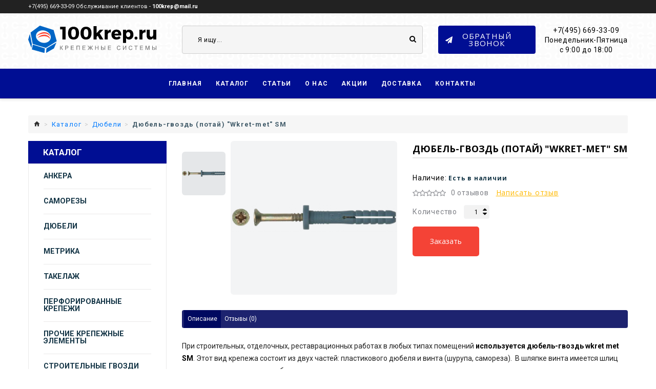

--- FILE ---
content_type: text/html; charset=utf-8
request_url: https://100krep.ru/katalog/dyubel/dubelwkretmetpotay/
body_size: 12114
content:
<!DOCTYPE html>
<html lang="ru" itemscope itemtype="http://schema.org/LocalBusiness">
<head>
    <meta charset="UTF-8"/>
    <meta name="viewport" content="width=device-width, initial-scale=1">
    <meta http-equiv="X-UA-Compatible" content="IE=edge">
    <title>Купить дюбель-гвоздь Wkret-met в Москве | 100krep.ru</title>
    <base href="https://100krep.ru/"/>
    <link rel="icon" href="/favicon.svg" type="image/x-icon">
        <meta name="description" content="Качественные потайные дюбели-гвозди с доставкой по всем регионам России. Заказать продукцию по выгодной цене можно на нашем сайте или по ☎ +7 (495) 669-33-09."/>
            <meta name="keywords" content="цена, купить, дюбель, wkret, москва"/>
    


<link
    rel="preload"
    href="https://fonts.googleapis.com/css?family=Open+Sans:400,700&display=swap"
    as="style"
    onload="this.onload=null;this.rel='stylesheet'"
/>
<noscript>
    <link
        href="https://fonts.googleapis.com/css?family=Open+Sans:400,700&display=swap"
        rel="stylesheet"
        type="text/css"
    />
</noscript>

<link
    rel="preload"
    href="https://fonts.googleapis.com/css?family=Roboto:400,700&display=swap"
    as="style"
    onload="this.onload=null;this.rel='stylesheet'"
/>
<noscript>
    <link
        href="https://fonts.googleapis.com/css?family=Roboto:400,700&display=swap"
        rel="stylesheet"
        type="text/css"
    />
</noscript>

  
    <!-- END Fonts -->
    <link async href="catalog/view/javascript/font-awesome/css/font-awesome.min.css?=v2809204" rel="stylesheet" type="text/css"/>
    <link href="catalog/view/javascript/bootstrap/css/bootstrap.min.css" rel="stylesheet" media="screen"/>

    

    <link href="catalog/view/theme/theme_skin3/stylesheet/stylesheet.min.css?=v1801213" rel="stylesheet">

    
            <link id="color_scheme"
              href="catalog/view/theme/theme_skin3/stylesheet/color_schemes/color_scheme_1.css"
              rel="stylesheet">
    
            <link href="catalog/view/theme/theme_skin3/stylesheet/homebuilder.css" type="text/css" rel="stylesheet"
              media="screen"/>
                <link href="https://100krep.ru/katalog/dyubel/dubelwkretmetpotay/" rel="canonical"/>
    
<script src="https://cdnjs.cloudflare.com/ajax/libs/jquery/2.2.1/jquery.min.js" integrity="sha256-gvQgAFzTH6trSrAWoH1iPo9Xc96QxSZ3feW6kem+O00=" crossorigin="anonymous"></script>



            <script src="catalog/view/theme/theme_skin3/js/jquery.elevatezoom.js"></script>
            
    <!-- Global site tag (gtag.js) - Google Analytics -->
<script async src="https://www.googletagmanager.com/gtag/js?id=UA-92414553-17"></script>
<script>
  window.dataLayer = window.dataLayer || [];
  function gtag(){dataLayer.push(arguments);}
  gtag('js', new Date());

  gtag('config', 'UA-92414553-17');
</script>


					<style type="text/css">.xdstickers_wrapper {position:absolute; z-index:999; color:#fff; text-transform:uppercase; font-weight:bold; line-height:1.75;}
.xdstickers_wrapper.position_upleft {top:10px; left:0px; right:auto;}
.xdstickers_wrapper.position_upright {top:5px; right:15px; left:auto;}
.xdstickers {padding:0 10px; margin-bottom:5px;}									.xdsticker_novelty {
										background-color:#007bff;
										color:#ffffff;
									}
					</style>				
</head>
<body class="product-product-273">
<p id="gl_path" class="hidden">theme_skin3</p>
<div id="page">
<!-- <div id="page-preloader" class="visible"><span class="preloader"></span></div>
 -->    
 <header>
    <meta itemprop="name" content="Купить дюбель-гвоздь Wkret-met в Москве | 100krep.ru" />
    <link itemprop="url" href="https://100krep.ru/" />
    <meta itemprop="description" content="Качественные потайные дюбели-гвозди с доставкой по всем регионам России. Заказать продукцию по выгодной цене можно на нашем сайте или по ☎ +7 (495) 669-33-09." />
    
                    <div class="header-top">
                
<div  class="homebuilder clearfix ">
				
		 

		
		
				<div class="tm-container container" >
			<div class="tm-inner">
				  
				<div class="row row-level-1 ">
					<div class="row-inner  clearfix">
													<div class="col-lg-12 col-md-12 col-sm-12 col-xs-12 ">
								<div class="col-inner ">
									+7(495) 669-33-09
<span><span class="tx-open">Обслуживание клиентов - </span><a
            href="mailto:100krep@mail.ru"><span>100krep@mail.ru</span></a></span>

																	</div>
							</div>
											</div>
				</div>
					</div>
		</div>
				 
		</div>
	            </div>
                            <div class="stuck-menu">
                
<div  class="homebuilder clearfix ">
				
		 

		
		
				<div class="tm-container container" >
			<div class="tm-inner">
				  
				<div class="row row-level-1 ">
					<div class="row-inner  clearfix">
													<div class="col-lg-3 col-md-4 col-sm-12 col-xs-12 ">
								<div class="col-inner ">
												<div class="logo" ><a href="https://100krep.ru/"><img itemprop="image" src="https://100krep.ru/image/catalog/100kreplogo.svg" title="Логотип 100креп - изображение" alt="Логотип 100креп" /></a></div>
		
																	</div>
							</div>
													<div class="col-lg-5 col-md-4 col-sm-7 col-xs-12 ">
								<div class="col-inner ">
									<div id="search" class="search">
	<input type="text" name="search" value="" placeholder="Я ищу..."  />
	<button type="button" class="button-search"><span class="fa fa-search"></span></button>
</div>																	</div>
							</div>
													<div class="col-lg-4 col-md-4 col-sm-5 col-xs-12 ">
								<div class="col-inner ">
									<div class="box html-module ">
		
	<div class="content"><a id="go" data-link="leanModal" href="#signup" class="header-btn btn-info fa fa-paper-plane"><p>Обратный звонок</p></a>
<p class="text-inf">+7(495) 669-33-09 <br> Понедельник-Пятница <br> с 9:00 до 18:00</p></div>
</div>
																	</div>
							</div>
											</div>
				</div>
					</div>
		</div>
				 
		</div>
	            </div>
                            <div class="navigation">
                <div class="container">
                    <div class="megamenu">
	<ul class="sf-menu">
				<li >
						<a href="/">Главная</a>
								</li>
				<li >
						<a href="/katalog/">Каталог</a>
								</li>
				<li >
						<a href="/articles/">Статьи</a>
								</li>
				<li >
						<a href="/about_us/">О нас</a>
								</li>
				<li >
						<a href="/stock/">Акции</a>
								</li>
				<li >
						<a href="/delivery/">Доставка</a>
								</li>
				<li >
						<a href="/contact/">Контакты</a>
								</li>
			</ul>
</div>
<script>
	;(function ($) {
		$(window).load(function () {
			var o = $('.sf-menu');
			o.superfish();
			o.find('li a').each(function () {
				if ($(location).attr('href').indexOf($(this).attr('href')) >= 0){
					$(this).addClass('active');
					return;
				}
			})
			if (o.parents('aside').length){
				var width = $('.container').outerWidth() - $('aside').outerWidth();
				o.find('.sf-mega').each(function () {
					$(this).width(width);
				})
			}
		});
	})(jQuery);
</script>
                </div>
            </div>
            </header>

<div itemscope itemtype="http://schema.org/Product" class="container">
  	<ul class="breadcrumb" itemscope itemtype="https://schema.org/BreadcrumbList">
	  <meta itemprop="numberOfItems" content="4">
					<li itemprop="itemListElement" itemscope="" itemtype="http://schema.org/ListItem">
							<a href="https://100krep.ru/" itemprop="item" ><span itemprop="name"><span style="display:none;">Главная</span><i class="fa fa-home"></i></span></a>
				<meta itemprop="position" content="1" />
				</li>
								<li itemprop="itemListElement" itemscope="" itemtype="http://schema.org/ListItem">
							<a href="https://100krep.ru/katalog/" itemprop="item" ><span itemprop="name">Каталог</span></a>
				<meta itemprop="position" content="2" />
				</li>
								<li itemprop="itemListElement" itemscope="" itemtype="http://schema.org/ListItem">
							<a href="https://100krep.ru/katalog/dyubel/" itemprop="item" ><span itemprop="name">Дюбели</span></a>
				<meta itemprop="position" content="3" />
				</li>
								<li itemprop="itemListElement" itemscope="" itemtype="http://schema.org/ListItem">
							<meta itemprop="item" content="https://100krep.ru/katalog/dyubel/dubelwkretmetpotay/#" /> <span itemprop="name">Дюбель-гвоздь (потай) &quot;Wkret-met&quot; SM</span>
				<meta itemprop="position" content="4" />
						
    </ul>
	<div class="row">
		<aside id="column-left" class="col-sm-3">
	<div class="my_category_menu">
    <div class="my_category_menu_head">
        Каталог
    </div>
    <ul class="my_category_menu_list">
                    <li>
                <a href="https://100krep.ru/katalog/ankera/">Анкера</a>
            </li>
                    <li>
                <a href="https://100krep.ru/katalog/samorez/">Саморезы</a>
            </li>
                    <li>
                <a href="https://100krep.ru/katalog/dyubel/">Дюбели</a>
            </li>
                    <li>
                <a href="https://100krep.ru/katalog/metrika/">Метрика</a>
            </li>
                    <li>
                <a href="https://100krep.ru/katalog/takelaz/">Такелаж</a>
            </li>
                    <li>
                <a href="https://100krep.ru/katalog/perforacia/">Перфорированные крепежи</a>
            </li>
                    <li>
                <a href="https://100krep.ru/katalog/prochiikrepezh/">Прочие крепежные элементы</a>
            </li>
                    <li>
                <a href="https://100krep.ru/katalog/gvozdi/">Строительные гвозди</a>
            </li>
                    <li>
                <a href="https://100krep.ru/katalog/rashodnie/">Расходные материалы</a>
            </li>
                    <li>
                <a href="https://100krep.ru/katalog/skrytyikrepez/">Скрытый крепеж</a>
            </li>
                    <li>
                <a href="https://100krep.ru/katalog/homutyi/">Хомуты</a>
            </li>
                    <li>
                <a href="https://100krep.ru/katalog/ventilyacia/">Вентиляция</a>
            </li>
                    <li>
                <a href="https://100krep.ru/katalog/stroitelnaya-himiya/">Строительная химия</a>
            </li>
            </ul>
</div><div class="banners">
			<div class="banner-1">
		<div class="banner-box">
			<img src="https://100krep.ru/image/cache/catalog/akzia/x-kronshteyn-191x201-191x201.gif" alt="banner-1" class="img-responsive" />
			<a class="clearfix link" href="novinki/"> </a>	
						<div class="s-desc">                                                                                                                                                                                                                                                                                                                                                                                                                                                                                                                                                                                                                                                                                                                                                                                                                                                                                                                                                                                                                                                                                                                                                                                                                                                                                                                                                                                                                                                                                                                                                                                                                                                                                                                                                                                               <div>
<span class='label label-danger'>Новинка!</span>
  <div class="title_h3"><a href="/katalog/perforacia/556-h-kronshtejn-dlya-zabora-60h60-40h20-4000p-tovar-perfori/">Х-кронштейн - система быстрого монтажа</a></div>
<p>С его помощью можно легко и быстро закрепить лаги забора.</p>
</div>
<a href="/katalog/perforacia/556-h-kronshtejn-dlya-zabora-60h60-40h20-4000p-tovar-perfori/" class="btn-primary">Подробнее</a>                                                                                                                                                                                                                                                                                                                                                                                                                                                                                                                                                                                                                                                                                                                                                                                                                                                                                                                                                                                                                                                                                                                                                                                                                            </div>
					</div>
	</div>
			
</div>
<br>
</aside>
								<div id="content" class="col-sm-9">
						<div class="row">
																<div class="col-sm-6 product_page-left">
					<div class="product-gallery">
												<div class="row">
							<div class="col-lg-9 pull-right hidden-xs hidden-sm hidden-md text-center">
								<img itemprop="image" width="800" height="800" title="Дюбель-гвоздь (потай) &quot;Wkret-met&quot; SM" alt="Дюбель-гвоздь (потай) &quot;Wkret-met&quot; SM" id="productZoom" src="https://100krep.ru/image/cache/catalog/toverjpg/djubel-gvozdsmks-518x478.png" data-zoom-image="https://100krep.ru/image/cache/catalog/toverjpg/djubel-gvozdsmks-800x800.png"/>
								<div class="cart-button">
									<button type="button" class="btn-icon" data-toggle="tooltip" onclick="wishlist.add('273');"><i class="fa fa-heart-o"></i></button>
								</div>
							</div>
							<div class="col-lg-3 hidden-xs hidden-sm hidden-md image-thumb">
								<ul id="productGallery" class="image-additional" data-slide-width="140">
																		<li>
										<a href="#" data-image="https://100krep.ru/image/cache/catalog/toverjpg/djubel-gvozdsmks-518x478.png" data-zoom-image="https://100krep.ru/image/cache/catalog/toverjpg/djubel-gvozdsmks-800x800.png">
											<img itemprop="image" width="140" height="140" src="https://100krep.ru/image/cache/catalog/toverjpg/djubel-gvozdsmks-140x140.png" alt="Дюбель-гвоздь (потай) &quot;Wkret-met&quot; SM" />
										</a>
									</li>
																	</ul>
							</div>
							<div class="col-xs-12 hidden-lg image-thumb">
								<ul id="productFullGallery" class="image-additional" data-slide-width="140">
																		<li>
										<a href="https://100krep.ru/image/cache/catalog/toverjpg/djubel-gvozdsmks-518x478.png">
											<img itemprop="image" width="518" height="478" src="https://100krep.ru/image/cache/catalog/toverjpg/djubel-gvozdsmks-518x478.png" alt="Дюбель-гвоздь (потай) &quot;Wkret-met&quot; SM" />
										</a>
									</li>
																	</ul>
							</div>
						</div>
											</div>
				</div>
																<div class="col-sm-6 product_page-right">
					<div class="general_info product-info">
						<h1 itemprop="name" class="product-title">Дюбель-гвоздь (потай) &quot;Wkret-met&quot; SM</h1>
						<!-- Prodyuct rating status -->
						<ul class="list-unstyled product-section">
														<!--<li>
								<strong>Модель:</strong>
								<span>Дюбель-гвоздь (потай) &quot;Wkret-met&quot; SM</span>
							</li>-->
														<li>
								<strong>Наличие:</strong>
								<span class="stock">Есть в наличии</span>
							</li>
						</ul>
						<div class="rating-section product-rating-status">
														<div class="rating">
																								<span class="fa-stack"><i class="fa fa-star-o fa-stack-1x"></i></span>
																																<span class="fa-stack"><i class="fa fa-star-o fa-stack-1x"></i></span>
																																<span class="fa-stack"><i class="fa fa-star-o fa-stack-1x"></i></span>
																																<span class="fa-stack"><i class="fa fa-star-o fa-stack-1x"></i></span>
																																<span class="fa-stack"><i class="fa fa-star-o fa-stack-1x"></i></span>
																								<span class="review-link review-link-show">
									<a href="#">0 отзывов</a>
								</span>
								<span class="review-link review-link-write">
									<a href="#">Написать отзыв</a>
								</span>
							</div>
													</div>
					</div>
					<div id="product" data-id="273">
												<!-- product reccurings -->
												<!-- Add to cart form -->
						<div class="form-group form-horizontal">
							<div class="form-group">
								<div class="col-sm-12">
									<div class="quantity">
										<label class="control-label" for="input-quantity">Количество</label>
										<div class="counter counter-minus fa fa-caret-down"  onclick="decreaseValue()" value="Decrease Value" ></div>
										<input type="text" name="quantity" value="1" size="2" id="input-quantity" class="form-control"/>
										<input type="hidden" name="product_id" value="273"/>
										<div class="counter counter-plus fa fa-caret-up"  onclick="increaseValue()" value="Increase Value" ></div>
									</div>
								</div>
							</div>
						</div>
												<div class="price-section">
														<span class="price-new">1536.00P</span>
														<span class="price-new"></span>
														<div class="reward-block">
																							</div>
						</div>
												<!---->

										<button type="button" id="boc-cart" class="btn-danger boc_order_btn" data-toggle="modal" data-target="#boc_order" data-product="Дюбель-гвоздь (потай) &quot;Wkret-met&quot; SM" data-product_id="273">Заказать</button>
								
												<!-- Product tags -->
						<!--<div class="product-tags">
							<i class="fa fa-tags"></i>																					<a href="https://100krep.ru/search/?tag=Дюбель-гвоздь (потай) &amp;quot;Wkret-met=&amp;quot;_SM=">Дюбель-гвоздь (потай) &quot;Wkret-met&quot; SM</a>,
																												<a href="https://100krep.ru/search/?tag=12008">12008</a>,
																												<a href="https://100krep.ru/search/?tag=Дюбели">Дюбели</a>
																				</div> -->
												<div class="product-share">
							<div class="addthis_sharing_toolbox"></div>
							<script src="//s7.addthis.com/js/300/addthis_widget.js#pubid=ra-55e053ac02ebd38e" async="async"></script>
						</div>
											</div>
				</div>
			</div>
			<div class="product_tabs">
				<ul class="nav nav-tabs">
					<li class="active">
						<a href="#tab-description" data-toggle="tab">
							Описание						</a>
					</li>
															<li>
						<a href="#tab-review" data-toggle="tab">
							Отзывы (0)						</a>
					</li>
														</ul>
				<div class="tab-content">
					<div class="tab-pane active" id="tab-description">
						<span itemprop="description"><p>При строительных, отделочных, реставрационных работах в любых типах помещений <b>используется дюбель-гвоздь wkret met SM</b>. Этот вид крепежа состоит из двух частей: пластикового дюбеля и винта (шурупа, самореза).&nbsp; В шляпке винта имеется шлиц под крестовую отвертку или биту.</p>
<p>Применяется как обычный дюбель с саморезом. Главное преимущество тут состоит в том, что имеются сразу две необходимые части, не надо подбирать отдельно саморез по форме и размеру. Здесь сразу вставляется в отверстие и вкручивается.</p>
<p><b>Применим для всех работ в помещении, когда надо что-то крепить к стене:</b></p>
<ul>
	<li>предметы интерьера;</li>
	<li>строительные детали, изделия и материалы;</li>
	<li>элементы оборудования и сантехники;</li>
	<li>части конструкций.</li>
</ul>
<p>Вкручивается саморез без труда, и при этом сидит в отверстии крепко и прочно. Под действием тяжести не проворачивается и не выдергивается.</p>
<p>Смотрится аккуратно, не бросается в глаза, не портит картину интерьера.</p>
</span>
						    <table class="table price-table table-bordered">
        <thead>
        <tr>
                            <td>Размер (мм)</td>
                            <td>Штук в упаковке</td>
                            <td>Мелкий опт</td>
                            <td>Опт</td>
                            <td>Крупный опт</td>
                    </tr>
        </thead>
        <tbody>
                    <tr>
                                    <td>5х45</td>
                                    <td>2400</td>
                                    <td>2049</td>
                                    <td>1915</td>
                                    <td>1789</td>
                            </tr>
                    <tr>
                                    <td>6х40</td>
                                    <td>2400</td>
                                    <td>1759</td>
                                    <td>1644</td>
                                    <td>1536</td>
                            </tr>
                    <tr>
                                    <td>6х50</td>
                                    <td>1600</td>
                                    <td>2526</td>
                                    <td>2361</td>
                                    <td>2206</td>
                            </tr>
                    <tr>
                                    <td>6х60</td>
                                    <td>1600</td>
                                    <td>2628</td>
                                    <td>2456</td>
                                    <td>2295</td>
                            </tr>
                    <tr>
                                    <td>6х70</td>
                                    <td>1200</td>
                                    <td>3705</td>
                                    <td>3463</td>
                                    <td>3236</td>
                            </tr>
                    <tr>
                                    <td>6х80</td>
                                    <td>1200</td>
                                    <td>3762</td>
                                    <td>3516</td>
                                    <td>3286</td>
                            </tr>
                    <tr>
                                    <td>8х45</td>
                                    <td>1200</td>
                                    <td>4015</td>
                                    <td>3752</td>
                                    <td>3507</td>
                            </tr>
                    <tr>
                                    <td>8х60</td>
                                    <td>800</td>
                                    <td>4741</td>
                                    <td>4431</td>
                                    <td>4141</td>
                            </tr>
                    <tr>
                                    <td>8х80</td>
                                    <td>800</td>
                                    <td>6030</td>
                                    <td>5636</td>
                                    <td>5267</td>
                            </tr>
                    <tr>
                                    <td>8х100</td>
                                    <td>600</td>
                                    <td>7630</td>
                                    <td>7131</td>
                                    <td>6665</td>
                            </tr>
                    <tr>
                                    <td>8х120</td>
                                    <td>600</td>
                                    <td>8226</td>
                                    <td>7688</td>
                                    <td>7185</td>
                            </tr>
                    <tr>
                                    <td>8х140</td>
                                    <td>600</td>
                                    <td>11580</td>
                                    <td>10822</td>
                                    <td>10114</td>
                            </tr>
                    <tr>
                                    <td>8х160</td>
                                    <td>600</td>
                                    <td>13234</td>
                                    <td>12368</td>
                                    <td>11559</td>
                            </tr>
                </tbody>
    </table>
						<span itemprop="offers" itemscope itemtype="http://schema.org/Offer">
						<meta itemprop="price" content="1536.00" />
						<meta itemprop="priceCurrency" content="RUB" />
						<link itemprop="availability" href="http://schema.org/InStock" />
						<link itemprop="url" href="http://100krep.ru/katalog/dyubel/dubelwkretmetpotay/" />
						</span>
						<h2 style="text-align: center;">Потайные дюбели-гвозди Wkret-met" SM в каталоге интернет-магазина "100krep.ru"</h2>
<p>Купить оптом можно в нашей компании. Мы предлагаем большой выбор крепежа для разных работ, для профессионального и бытового применения.</p>
<p>У нас есть служба доставки заказов по Москве. В другие города товар доставляется транспортными компаниями.</p>
					</div>
															<div class="tab-pane product-reviews" id="tab-review">
						<form class="form-horizontal" id="form-review">
								
							<div class="rating micro">
			            
							<p>
																								<span class="fa-stack"><i class="fa fa-star-o fa-stack-1x"></i></span>
																																<span class="fa-stack"><i class="fa fa-star-o fa-stack-1x"></i></span>
																																<span class="fa-stack"><i class="fa fa-star-o fa-stack-1x"></i></span>
																																<span class="fa-stack"><i class="fa fa-star-o fa-stack-1x"></i></span>
																																<span class="fa-stack"><i class="fa fa-star-o fa-stack-1x"></i></span>
																							<br>
																								</div>

							
			<div id="review">			
								<p>Нет отзывов о данном товаре.</p>
					
			</div>
            
							<div class="review-form-title">
								<span class="btn-primary" id="reviews_form_title">Написать отзыв</span>
							</div>
							<div class="product-review-form" id="reviews_form">
																<div class="form-group required">
									<div class="col-sm-12">
										<label class="control-label" for="input-name">Ваше имя:</label>
										<input type="text" name="name" value="" id="input-name" class="form-control" />
									</div>
								</div>
								<div class="form-group required">
									<div class="col-sm-12">
										<label class="control-label" for="input-review">Ваш отзыв:</label>
										<textarea name="text" rows="5" id="input-review" class="form-control"></textarea>
										<div class="help-block"><span style="color: #FF0000;">Примечание:</span> HTML разметка не поддерживается! Используйте обычный текст.</div>
									</div>
								</div>
								<div class="form-group required">
									<div class="col-sm-12">
										<label class="control-label">Оценка:</label>
										&nbsp;&nbsp;&nbsp; Плохо&nbsp;
										<input type="radio" name="rating" value="1" />
										&nbsp;
										<input type="radio" name="rating" value="2" />
										&nbsp;
										<input type="radio" name="rating" value="3" />
										&nbsp;
										<input type="radio" name="rating" value="4" />
										&nbsp;
										<input type="radio" name="rating" value="5" />
										&nbsp;Хорошо									</div>
								</div>
								<script src="//www.google.com/recaptcha/api.js"></script>
<fieldset>
  <legend>Защита от роботов</legend>
  <div class="form-group required">
        <label class="col-sm-2 control-label">Введите код в поле ниже</label>
    <div class="col-sm-10">
      <div class="g-recaptcha" data-sitekey="6Lf-WLUUAAAAAFgpw23UBJMbQsoJ-G6-fWrj74k_"></div>
          </div>
      </div>
</fieldset>
								<div class="buttons clearfix">
									<div class="pull-right">
										<button type="button" id="button-review" data-loading-text="Загрузка..." class="btn btn-primary">
											Отправить отзыв										</button>
									</div>
								</div>
															</div>
						</form>
					</div>
														</div>
			</div>
			<!-- related Products -->
			<div class="related-block">
							</div>
					</div>
			</div>
</div>
<script>
	(function ($) {
		$(document).ready(function () {
			$('.review-link a').click(function (e) {
				e.preventDefault();
				$('.product_tabs a[href="#tab-review"').tab('show');

			})
			$('.review-link-show').click(function () {
				$('html, body').animate({
					'scrollTop': $('.product_tabs').offset().top - ($('#stuck').outerHeight() + 50)
				}, 1000);
			})
			$('.review-link-write').click(function () {
				$('html, body').animate({
					'scrollTop': $('#reviews_form_title').offset().top - ($('#stuck').outerHeight() + 50)
				}, 1000);
				$('#reviews_form_title').addClass('close-tab').parents('#tab-review').find('#reviews_form').slideDown();
			})
			$('.product_tabs li:first-child a').tab('show');
		});
	})(jQuery);

	document.getElementById('input-quantity').onkeypress = function (e) {

		e = e || event;

		if (e.ctrlKey || e.altKey || e.metaKey) return;

		var chr = getChar(e);

		if (chr == null) return;

		if (chr < '0' || chr > '9') {
			return false;
		}

	}

	function getChar(event) {
		if (event.which == null) {
			if (event.keyCode < 32) return null;
			return String.fromCharCode(event.keyCode)
		}

		if (event.which != 0 && event.charCode != 0) {
			if (event.which < 32) return null;
			return String.fromCharCode(event.which)
		}

		return null;
	}
	jQuery('#reviews_form_title').addClass('close-tab');
	jQuery('#reviews_form_title').on("click", function () {
		if (jQuery(this).hasClass('close-tab')) {
			jQuery(this).removeClass('close').parents('#tab-review').find('#reviews_form').slideToggle();
		}
		else {
			jQuery(this).addClass('close-tab').parents('#tab-review').find('#reviews_form').slideToggle();
		}
	})
</script>

<script>
	$('select[name=\'recurring_id\'], input[name="quantity"]').change(function () {
		$.ajax({
			url: 'index.php?route=product/product/getRecurringDescription',
			type: 'post',
			data: $('input[name=\'product_id\'], input[name=\'quantity\'], select[name=\'recurring_id\']'),
			dataType: 'json',
			beforeSend: function () {
				$('#recurring-description').html('');
			},
			success: function (json) {
				$('.alert, .text-danger').remove();

				if (json['success']) {
					$('#recurring-description').html(json['success']);
				}
			}
		});
	});
</script>

<script>
	$('#button-cart').on('click', function () {
		cart.add($('#product').attr('data-id'));
	});
</script>

<script>
	$('#review').delegate('.pagination a', 'click', function (e) {
		e.preventDefault();

		$('#review').fadeOut('slow');

		$('#review').load(this.href);

		$('#review').fadeIn('slow');
	});

	$('#review').load('index.php?route=product/product/review&product_id=273');

	$('#button-review').on('click', function () {
		$.ajax({
			url: 'index.php?route=product/product/write&product_id=273',
			type: 'post',
			dataType: 'json',
			data: $("#form-review").serialize(),
			beforeSend: function () {
				$('#button-review').button('loading');
			},
			complete: function () {
				$('#button-review').button('reset');
			},
			success: function (json) {
				$('.alert-success, .alert-danger').remove();

				if (json['error']) {
					$('#review').after('<div class="alert alert-danger"><i class="material-design-cancel19"></i> ' + json['error'] + '</div>');
				}

				if (json['success']) {
					$('#review').after('<div class="alert alert-success"><i class="material-design-verification24"></i> ' + json['success'] + '</div>');

					$('input[name=\'name\']').val('');
					$('textarea[name=\'text\']').val('');
					$('input[name=\'rating\']:checked').prop('checked', false);
				}
			}
		});
	});
</script>

<script>
	function increaseValue() {
		var value = parseInt(document.getElementById('input-quantity').value, 10);
		value = isNaN(value) ? 0 : value;
		value++;
		document.getElementById('input-quantity').value = value;
		}

		function decreaseValue() {
		var value = parseInt(document.getElementById('input-quantity').value, 10);
		value = isNaN(value) ? 0 : value;
		value < 1 ? value = 1 : '';
		value--;
		document.getElementById('input-quantity').value = value;
		}
</script>
<footer>
	<div class="container">
		<div class="row">
						<div class="footer_modules">
				
<div  class="homebuilder clearfix ">
				
		 

		
		
				<div class="tm-container container" >
			<div class="tm-inner">
				  
				<div class="row row-level-1 ">
					<div class="row-inner  clearfix">
													<div class="col-lg-4 col-md-2 col-sm-6 col-xs-12 ">
								<div class="col-inner ">
										<div class="box-heading footer_title_h3">Информация</div>
	<ul class="box-content list-unstyled">
				<li><a href="https://100krep.ru/contact/">Контакты</a></li>
				<li><a href="https://100krep.ru/prices/">Прайсы</a></li>
				<li><a href="https://100krep.ru/about_us/">O нас</a></li>
				<li><a href="https://100krep.ru/stock/">Акции</a></li>
				<li><a href="https://100krep.ru/novinki/">Новинки</a></li>
				<li><a href="https://100krep.ru/delivery/">Информация о доставке</a></li>
				<li><a href="https://100krep.ru/privacy/">Политика конфиденциальности</a></li>
						<li><a href="/articles/">Блог</a></li>
				<!--<li><a href="https://100krep.ru/affiliates/">Партнерская программа</a></li> -->
	</ul>
																	</div>
							</div>
													<div class="col-lg-4 col-md-2 col-sm-6 col-xs-12 ">
								<div class="col-inner ">
									<div class="box-heading footer_title_h3">Схема проезда</div>
	<!--<ul class="box-content list-unstyled">
		<li><a href="https://100krep.ru/account/">Аккаунт</a></li>
		<li><a href="https://100krep.ru/order-history/">История заказов</a></li>
		<li><a href="https://100krep.ru/wishlist/">Закладки</a></li>
		<li><a href="https://100krep.ru/gift-vouchers/">Подарочный сертификат</a></li>
		<li><a href="https://100krep.ru/sitemap/">Карта сайта</a></li>
	</ul>-->









<div id="YaMaps" class="YandexMapMargin">
	<script>
	yaMapsShown = false;
	$(document).ready(function (){
		$(window).scroll(function() {
			if(!yaMapsShown) {
				if ($(window).height() + $(window).scrollTop() > $("#YaMaps").offset().top) {
					showYaMaps();
					yaMapsShown = true;
				}
			}
		});
	});
	</script>
	
	<script>
	function showYaMaps(){
	var script   = document.createElement("script");
	script.type  = "text/javascript";
	script.src   = "https://api-maps.yandex.ru/services/constructor/1.0/js/?um=constructor%3A8c4d695ac92aa63fe9a096f2bd8889438008f85b25f3b76b6904274bda8e4bbb&amp;height=240&amp;lang=ru_RU&amp;scroll=true";
	document.getElementById("YaMaps").appendChild(script);
	}
	</script>
</div>

																	</div>
							</div>
													<div class="col-lg-4 col-md-4 col-sm-6 col-xs-12 ">
								<div class="col-inner clear">
										<div class="box-heading footer_title_h3">Контакты</div>
	<div class="box-content footer_box ">
	<meta itemprop="openingHours" content="Mo-Fr 9:00-18:00">
    <meta itemprop="priceRange" content="$">
		<address>
			<p>г. Москва<br>
				Тел.: <a class="footer-link" href="callto:(495)669-33-09"> <span itemprop="telephone">+7(495)669-33-09</span></a><br>
				E-mail: <a href="mailto:100krep@mail.ru" ><span itemprop="email">100krep@mail.ru</span></a>
			</p>
<span itemprop="address" itemscope itemtype="http://schema.org/PostalAddress">
<meta itemprop="postalCode" content="143000">
<meta itemprop="addressCountry" content="Россия">
<meta itemprop="addressRegion" content="Московская область">
<meta itemprop="addressLocality" content="Одинцово">
<meta itemprop="streetAddress" content="ул.Внуковская д.11, пав.13">
</span>
<span itemprop="address" itemscope itemtype="http://schema.org/PostalAddress">
<meta itemprop="postalCode" content="108811">
<meta itemprop="addressCountry" content="Россия">
<meta itemprop="addressRegion" content="Москва">
<meta itemprop="addressLocality" content="Поселение Московский">
<meta itemprop="streetAddress" content="Киевское шоссе, 22-й километр, дв4с1кА">
</span>
			<br>
			<p>Склад: 143000 Россия, Московская область, Одинцово, ул.Внуковская д.11, пав.13
<br>
Офис: 108811, Россия, Москва, поселение Московский, Киевское шоссе, 22-й километр, дв4с1кА 
<br>
</p>
			<br>
			<p>Информация, размещенная на сайте, не является офертой.</p>
		</address>
	</div>																	</div>
							</div>
											</div>
				</div>
					</div>
		</div>
				 
		</div>
				</div>
					</div>
	</div>
		<div class="accordion-footer">
		
<div  class="homebuilder clearfix ">
				
		 

		
		
				<div class="tm-container " >
			<div class="tm-inner">
				  
				<div class="row row-level-1 ">
					<div class="row-inner  clearfix">
													<div class="col-lg-12 col-md-12 col-sm-12 col-xs-12 ">
								<div class="col-inner ">
																										</div>
							</div>
											</div>
				</div>
					</div>
		</div>
				 
		</div>
		</div>
		<div class="copyright">
		<div class="container">
			<div class="footer_left"><p>Copyright © 2017-2026 100krep.ru - Интернет-магазин метизов и крепежа</p></div>
			<div class="footer_right"><p><a href="/sitemap/">Карта сайта</a></p></div>
		</div>
	</div>
</footer>

									<div id="boc_order" class="modal fade">
						<div class="modal-dialog">
							<div class="modal-content">
								<form id="boc_form">
									<fieldset>
								<div class="modal-header">
									<button class="close" type="button" data-dismiss="modal">×</button>
									<div id="boc_order_title" class="modal-title">Заказать</div>
								</div>
								<div class="modal-body">
									<div id="boc_product_field" class="col-xs-12"></div>
									<div class="col-xs-12"><hr /></div>
									<div class="col-xs-12">
										<div style="display:none">
											<input id="boc_admin_email" type="text" name="boc_admin_email" value="mail@100krep.ru">
										</div>
										<div style="display:none">
											<input id="boc_product_id" type="text" name="boc_product_id">
										</div>
																					<div class="input-group has-warning">
												<span class="input-group-addon"><i class="fa fa-fw fa-user" aria-hidden="true"></i></span>
												<input id="boc_name" class="form-control required" type="text" name="boc_name" placeholder="Имя">
											</div>
											<br />
																															<div class="input-group has-warning">
												<span class="input-group-addon"><i class="fa fa-fw fa-phone-square" aria-hidden="true"></i></span>
												<input id="boc_phone" class="form-control required" type="tel" name="boc_phone" placeholder="+7(000)000-00-00" data-pattern="true">
											</div>
											<br />
																															<div class="input-group has-warning">
												<span class="input-group-addon"><i class="fa fa-fw fa-envelope" aria-hidden="true"></i></span>
												<input id="boc_email" class="form-control required" type="email" name="boc_email" placeholder="E-mail">
											</div>
											<br />
																																									<div class="checkbox">
												<label>
													<input id="boc_agree" type="checkbox" name="boc_agree" checked="checked" class="required" value="1"> Я прочитал(а) и согласен(на) с  <a href="/privacy/" target="_blank" style="text-decoration:underline;"><b>Политикой конфиденциальности</b></a>												</label>
											</div>
																			</div>
									<div class="clearfix"></div>
								</div>
								<div class="modal-footer">
									<div class="col-sm-2 hidden-xs">
									</div>
									<div class="col-sm-8 col-xs-12">
										<button type="submit" id="boc_submit" class="btn btn-lg btn-block btn-default">Отправить</button>
									</div>
									<div class="col-sm-2 hidden-xs">
									</div>
								</div>
									</fieldset>
								</form>
							</div>
						</div>
					</div>
					<div id="boc_success" class="modal fade">
						<div class="modal-dialog">
							<div class="modal-content">
								<div class="modal-body">
									<div class="text-center"><div style="color: #143546;">Спасибо за Ваш заказ!<br />Мы свяжемся с Вами в самое ближайшее время</div></div>
								</div>
							</div>
						</div>
					</div>
					<script><!--
					$('.boc_order_btn').on('click', function() {
						$.ajax({
							url: 'index.php?route=common/buyoneclick/info',
							type: 'post',
							data: $('#product input[type=\'text\'], #product input[type=\'hidden\'], #product input[type=\'radio\']:checked, #product input[type=\'checkbox\']:checked, #product select, #product textarea'),
							beforeSend: function() {
								$('.boc_order_btn');
							},
							complete: function() {
								$('.boc_order_btn').button('reset');
							},
							success: function(data) {
								//console.log(data);
								$('#boc_product_field').html(data);
							},
							error: function(xhr, ajaxOptions, thrownError) {
								console.log(thrownError + " | " + xhr.statusText + " | " + xhr.responseText);
							}
						});
					});
					$('.boc_order_category_btn').on('click', function() {
						var for_post = {};
						for_post.product_id = $(this).attr('data-product_id');
						$.ajax({
							url: 'index.php?route=common/buyoneclick/info',
							type: 'post',
							data: for_post,
							beforeSend: function() {
								$('.boc_order_btn');
							},
							complete: function() {
								$('.boc_order_btn').button('reset');
							},
							success: function(data) {
								//console.log(data);
								$('#boc_product_field').html(data);
							},
							error: function(xhr, ajaxOptions, thrownError) {
								console.log(thrownError + " | " + xhr.statusText + " | " + xhr.responseText);
							}
						});
					});					
					//--></script>
								



<div class="ajax-overlay"></div>
<div class="ajax-quickview-overlay">
	<span class="ajax-quickview-overlay__preloader"></span>
</div>
</div>





    <link href="catalog/view/theme/theme_skin3/stylesheet/material-design.css" rel="stylesheet">
    <link href="catalog/view/theme/theme_skin3/js/fancybox/jquery.fancybox.css" rel="stylesheet">
    <link href="catalog/view/theme/theme_skin3/stylesheet/photoswipe.css" rel="stylesheet">


<link href="catalog/view/javascript/jquery/owl-carousel/owl.carousel.css" rel="stylesheet">
<script href="catalog/view/javascript/jquery/owl-carousel/owl.carousel.min.js"> </script>








<script src="catalog/view/theme/theme_skin3/js/device.min.js"></script>
<script src="catalog/view/theme/theme_skin3/js/livesearch.min.js"></script>
<script src="catalog/view/theme/theme_skin3/js/common.min.js?=v280920"></script>

<script src="catalog/view/theme/theme_skin3/js/script.min.js?=v28092099"></script>
<script src="catalog/view/javascript/bootstrap/js/bootstrap.min.js?=v280920"></script>
<script src="catalog/view/javascript/jquery/jquery.leanModal.min.js"></script>



<script src="catalog/view/theme/theme_skin3/js/swiper/swiper.min.js?=v280920"></script>
<script src="catalog/view/theme/theme_skin3/js/tmmegamenu/superfish.min.js"></script>
<script src="catalog/view/theme/theme_skin3/js/tmmegamenu/jquery.rd-navbar.min.js"></script>




<script>
	jQuery(function(){
		var url = window.location.href,
		urlRegExp = new RegExp(url.replace(/\/$/,'') + "$"); // create regexp to match current url pathname and remove trailing slash if present as it could collide with the link in navigation in case trailing slash wasn't present there
		// now grab every link from the navigation
	jQuery('.footer_modules a, .megamenu a, .blog-categories a, .my_category_menu_list a, .copyright a').each(function(){
		// and test its normalized href against the url pathname regexp
		if(urlRegExp.test(this.href.replace(/\/$/,''))){
	jQuery(this).addClass('active');
	}
		$("a.active").removeAttr("href").css({'cursor': 'pointer', 'pointer-events' : 'none'});
	});
	});
</script>


<!-- Yandex.Metrika counter -->
<script>
   (function(m,e,t,r,i,k,a){m[i]=m[i]||function(){(m[i].a=m[i].a||[]).push(arguments)};
   m[i].l=1*new Date();k=e.createElement(t),a=e.getElementsByTagName(t)[0],k.async=1,k.src=r,a.parentNode.insertBefore(k,a)})
   (window, document, "script", "https://mc.yandex.ru/metrika/tag.js", "ym");

   ym(51533474, "init", {
        id:51533474,
        clickmap:true,
        trackLinks:true,
        accurateTrackBounce:true,
        webvisor:true
   });
</script>
<noscript><div><img src="https://mc.yandex.ru/watch/51533474" style="position:absolute; left:-9999px;" alt="" /></div></noscript>
<!-- /Yandex.Metrika counter -->

<div id="signup">
            <div id="signup-ct">
                <div id="signup-header">
                    Заказать обратный звонок
                    <button class="modal_close close" type="button" data-dismiss="modal">×</button>
                </div>
				<form action="https://100krep.ru/options.php" method="post">

				<p><span class="signup_error">*</span> <span>Ваше имя:</span>
				<input type="text" name="fio" required></p>
				
				<p><span class="signup_error">*</span> <span>Номер телефона:</span>
				<input type="text" id="textbox" name="email" required></p>
													<p><span>Тема вопроса:</span>
				<input type="text" name="ask"></p>
				<p><span class="signup_error">*</span> <span>Введите числа с картинки:</span>
						<img class='captcha' src='img/6.gif' alt='#'><img class='captcha' src='img/3.gif' alt='#'><img class='captcha' src='img/3.gif' alt='#'><img class='captcha' src='img/5.gif' alt='#'>				<input name="captcha" type="hidden" value="6335">
				<input name="pr" style=" margin-bottom:11px"  type="text" onkeypress="isInputNumber(event)" size="6" maxlength="4" required></p>
				
				<p><input type="checkbox"  id="rule" name="rule" required>
				<label for="rule">Мною прочитаны и я даю согласие с документом <a href="/privacy/" target="_blank" style="text-decoration:underline;"> <b>Политика конфиденциальности</b></a></label></p>        
				

				<p><input type="submit" id="submit" class="bt1" value="Отправить сообщение" disabled onsubmit="yaCounter51533474а.reachGoal('zvonok'); return true;"></p>
				</form>
            </div>
        </div>




<script>
	function isInputNumber(evt){
		var ch = String.fromCharCode(evt.which);
		if(!(/[0-9]/.test(ch))){
			evt.preventDefault();
		}
	}
</script>

<script>
$(function(){
 $('#rule').on('change', function(){
  if($('#rule').prop('checked')){
 $('#submit').attr('disabled', false);
  }else{
 $('#submit').attr('disabled', true);
  }
 });
});
</script>

<script src="https://cdnjs.cloudflare.com/ajax/libs/jquery.inputmask/3.1.62/jquery.inputmask.bundle.min.js"></script>

<script>
	$(window).load(function()
	{
	var phones = [{ "mask": "+\\7(###) ###-##-##"}, { "mask": "+7(###) ###-##-##"}];
		$('#textbox').inputmask({ 
			mask: phones, 
			greedy: false, 
			definitions: { '#': { validator: "[0-9]", cardinality: 1}} });
	});
</script>



									<script src="catalog/view/javascript/buyoneclick.js"></script>
											<script src="catalog/view/javascript/jquery.mask.min.js"></script>
						<script>
							$(document).ready(function(){
								$('#boc_phone').mask('+7(000)000-00-00');
							});
						</script>
												            
</body>

</html>

--- FILE ---
content_type: text/html; charset=utf-8
request_url: https://www.google.com/recaptcha/api2/anchor?ar=1&k=6Lf-WLUUAAAAAFgpw23UBJMbQsoJ-G6-fWrj74k_&co=aHR0cHM6Ly8xMDBrcmVwLnJ1OjQ0Mw..&hl=en&v=PoyoqOPhxBO7pBk68S4YbpHZ&size=normal&anchor-ms=20000&execute-ms=30000&cb=l374erw7fwat
body_size: 49325
content:
<!DOCTYPE HTML><html dir="ltr" lang="en"><head><meta http-equiv="Content-Type" content="text/html; charset=UTF-8">
<meta http-equiv="X-UA-Compatible" content="IE=edge">
<title>reCAPTCHA</title>
<style type="text/css">
/* cyrillic-ext */
@font-face {
  font-family: 'Roboto';
  font-style: normal;
  font-weight: 400;
  font-stretch: 100%;
  src: url(//fonts.gstatic.com/s/roboto/v48/KFO7CnqEu92Fr1ME7kSn66aGLdTylUAMa3GUBHMdazTgWw.woff2) format('woff2');
  unicode-range: U+0460-052F, U+1C80-1C8A, U+20B4, U+2DE0-2DFF, U+A640-A69F, U+FE2E-FE2F;
}
/* cyrillic */
@font-face {
  font-family: 'Roboto';
  font-style: normal;
  font-weight: 400;
  font-stretch: 100%;
  src: url(//fonts.gstatic.com/s/roboto/v48/KFO7CnqEu92Fr1ME7kSn66aGLdTylUAMa3iUBHMdazTgWw.woff2) format('woff2');
  unicode-range: U+0301, U+0400-045F, U+0490-0491, U+04B0-04B1, U+2116;
}
/* greek-ext */
@font-face {
  font-family: 'Roboto';
  font-style: normal;
  font-weight: 400;
  font-stretch: 100%;
  src: url(//fonts.gstatic.com/s/roboto/v48/KFO7CnqEu92Fr1ME7kSn66aGLdTylUAMa3CUBHMdazTgWw.woff2) format('woff2');
  unicode-range: U+1F00-1FFF;
}
/* greek */
@font-face {
  font-family: 'Roboto';
  font-style: normal;
  font-weight: 400;
  font-stretch: 100%;
  src: url(//fonts.gstatic.com/s/roboto/v48/KFO7CnqEu92Fr1ME7kSn66aGLdTylUAMa3-UBHMdazTgWw.woff2) format('woff2');
  unicode-range: U+0370-0377, U+037A-037F, U+0384-038A, U+038C, U+038E-03A1, U+03A3-03FF;
}
/* math */
@font-face {
  font-family: 'Roboto';
  font-style: normal;
  font-weight: 400;
  font-stretch: 100%;
  src: url(//fonts.gstatic.com/s/roboto/v48/KFO7CnqEu92Fr1ME7kSn66aGLdTylUAMawCUBHMdazTgWw.woff2) format('woff2');
  unicode-range: U+0302-0303, U+0305, U+0307-0308, U+0310, U+0312, U+0315, U+031A, U+0326-0327, U+032C, U+032F-0330, U+0332-0333, U+0338, U+033A, U+0346, U+034D, U+0391-03A1, U+03A3-03A9, U+03B1-03C9, U+03D1, U+03D5-03D6, U+03F0-03F1, U+03F4-03F5, U+2016-2017, U+2034-2038, U+203C, U+2040, U+2043, U+2047, U+2050, U+2057, U+205F, U+2070-2071, U+2074-208E, U+2090-209C, U+20D0-20DC, U+20E1, U+20E5-20EF, U+2100-2112, U+2114-2115, U+2117-2121, U+2123-214F, U+2190, U+2192, U+2194-21AE, U+21B0-21E5, U+21F1-21F2, U+21F4-2211, U+2213-2214, U+2216-22FF, U+2308-230B, U+2310, U+2319, U+231C-2321, U+2336-237A, U+237C, U+2395, U+239B-23B7, U+23D0, U+23DC-23E1, U+2474-2475, U+25AF, U+25B3, U+25B7, U+25BD, U+25C1, U+25CA, U+25CC, U+25FB, U+266D-266F, U+27C0-27FF, U+2900-2AFF, U+2B0E-2B11, U+2B30-2B4C, U+2BFE, U+3030, U+FF5B, U+FF5D, U+1D400-1D7FF, U+1EE00-1EEFF;
}
/* symbols */
@font-face {
  font-family: 'Roboto';
  font-style: normal;
  font-weight: 400;
  font-stretch: 100%;
  src: url(//fonts.gstatic.com/s/roboto/v48/KFO7CnqEu92Fr1ME7kSn66aGLdTylUAMaxKUBHMdazTgWw.woff2) format('woff2');
  unicode-range: U+0001-000C, U+000E-001F, U+007F-009F, U+20DD-20E0, U+20E2-20E4, U+2150-218F, U+2190, U+2192, U+2194-2199, U+21AF, U+21E6-21F0, U+21F3, U+2218-2219, U+2299, U+22C4-22C6, U+2300-243F, U+2440-244A, U+2460-24FF, U+25A0-27BF, U+2800-28FF, U+2921-2922, U+2981, U+29BF, U+29EB, U+2B00-2BFF, U+4DC0-4DFF, U+FFF9-FFFB, U+10140-1018E, U+10190-1019C, U+101A0, U+101D0-101FD, U+102E0-102FB, U+10E60-10E7E, U+1D2C0-1D2D3, U+1D2E0-1D37F, U+1F000-1F0FF, U+1F100-1F1AD, U+1F1E6-1F1FF, U+1F30D-1F30F, U+1F315, U+1F31C, U+1F31E, U+1F320-1F32C, U+1F336, U+1F378, U+1F37D, U+1F382, U+1F393-1F39F, U+1F3A7-1F3A8, U+1F3AC-1F3AF, U+1F3C2, U+1F3C4-1F3C6, U+1F3CA-1F3CE, U+1F3D4-1F3E0, U+1F3ED, U+1F3F1-1F3F3, U+1F3F5-1F3F7, U+1F408, U+1F415, U+1F41F, U+1F426, U+1F43F, U+1F441-1F442, U+1F444, U+1F446-1F449, U+1F44C-1F44E, U+1F453, U+1F46A, U+1F47D, U+1F4A3, U+1F4B0, U+1F4B3, U+1F4B9, U+1F4BB, U+1F4BF, U+1F4C8-1F4CB, U+1F4D6, U+1F4DA, U+1F4DF, U+1F4E3-1F4E6, U+1F4EA-1F4ED, U+1F4F7, U+1F4F9-1F4FB, U+1F4FD-1F4FE, U+1F503, U+1F507-1F50B, U+1F50D, U+1F512-1F513, U+1F53E-1F54A, U+1F54F-1F5FA, U+1F610, U+1F650-1F67F, U+1F687, U+1F68D, U+1F691, U+1F694, U+1F698, U+1F6AD, U+1F6B2, U+1F6B9-1F6BA, U+1F6BC, U+1F6C6-1F6CF, U+1F6D3-1F6D7, U+1F6E0-1F6EA, U+1F6F0-1F6F3, U+1F6F7-1F6FC, U+1F700-1F7FF, U+1F800-1F80B, U+1F810-1F847, U+1F850-1F859, U+1F860-1F887, U+1F890-1F8AD, U+1F8B0-1F8BB, U+1F8C0-1F8C1, U+1F900-1F90B, U+1F93B, U+1F946, U+1F984, U+1F996, U+1F9E9, U+1FA00-1FA6F, U+1FA70-1FA7C, U+1FA80-1FA89, U+1FA8F-1FAC6, U+1FACE-1FADC, U+1FADF-1FAE9, U+1FAF0-1FAF8, U+1FB00-1FBFF;
}
/* vietnamese */
@font-face {
  font-family: 'Roboto';
  font-style: normal;
  font-weight: 400;
  font-stretch: 100%;
  src: url(//fonts.gstatic.com/s/roboto/v48/KFO7CnqEu92Fr1ME7kSn66aGLdTylUAMa3OUBHMdazTgWw.woff2) format('woff2');
  unicode-range: U+0102-0103, U+0110-0111, U+0128-0129, U+0168-0169, U+01A0-01A1, U+01AF-01B0, U+0300-0301, U+0303-0304, U+0308-0309, U+0323, U+0329, U+1EA0-1EF9, U+20AB;
}
/* latin-ext */
@font-face {
  font-family: 'Roboto';
  font-style: normal;
  font-weight: 400;
  font-stretch: 100%;
  src: url(//fonts.gstatic.com/s/roboto/v48/KFO7CnqEu92Fr1ME7kSn66aGLdTylUAMa3KUBHMdazTgWw.woff2) format('woff2');
  unicode-range: U+0100-02BA, U+02BD-02C5, U+02C7-02CC, U+02CE-02D7, U+02DD-02FF, U+0304, U+0308, U+0329, U+1D00-1DBF, U+1E00-1E9F, U+1EF2-1EFF, U+2020, U+20A0-20AB, U+20AD-20C0, U+2113, U+2C60-2C7F, U+A720-A7FF;
}
/* latin */
@font-face {
  font-family: 'Roboto';
  font-style: normal;
  font-weight: 400;
  font-stretch: 100%;
  src: url(//fonts.gstatic.com/s/roboto/v48/KFO7CnqEu92Fr1ME7kSn66aGLdTylUAMa3yUBHMdazQ.woff2) format('woff2');
  unicode-range: U+0000-00FF, U+0131, U+0152-0153, U+02BB-02BC, U+02C6, U+02DA, U+02DC, U+0304, U+0308, U+0329, U+2000-206F, U+20AC, U+2122, U+2191, U+2193, U+2212, U+2215, U+FEFF, U+FFFD;
}
/* cyrillic-ext */
@font-face {
  font-family: 'Roboto';
  font-style: normal;
  font-weight: 500;
  font-stretch: 100%;
  src: url(//fonts.gstatic.com/s/roboto/v48/KFO7CnqEu92Fr1ME7kSn66aGLdTylUAMa3GUBHMdazTgWw.woff2) format('woff2');
  unicode-range: U+0460-052F, U+1C80-1C8A, U+20B4, U+2DE0-2DFF, U+A640-A69F, U+FE2E-FE2F;
}
/* cyrillic */
@font-face {
  font-family: 'Roboto';
  font-style: normal;
  font-weight: 500;
  font-stretch: 100%;
  src: url(//fonts.gstatic.com/s/roboto/v48/KFO7CnqEu92Fr1ME7kSn66aGLdTylUAMa3iUBHMdazTgWw.woff2) format('woff2');
  unicode-range: U+0301, U+0400-045F, U+0490-0491, U+04B0-04B1, U+2116;
}
/* greek-ext */
@font-face {
  font-family: 'Roboto';
  font-style: normal;
  font-weight: 500;
  font-stretch: 100%;
  src: url(//fonts.gstatic.com/s/roboto/v48/KFO7CnqEu92Fr1ME7kSn66aGLdTylUAMa3CUBHMdazTgWw.woff2) format('woff2');
  unicode-range: U+1F00-1FFF;
}
/* greek */
@font-face {
  font-family: 'Roboto';
  font-style: normal;
  font-weight: 500;
  font-stretch: 100%;
  src: url(//fonts.gstatic.com/s/roboto/v48/KFO7CnqEu92Fr1ME7kSn66aGLdTylUAMa3-UBHMdazTgWw.woff2) format('woff2');
  unicode-range: U+0370-0377, U+037A-037F, U+0384-038A, U+038C, U+038E-03A1, U+03A3-03FF;
}
/* math */
@font-face {
  font-family: 'Roboto';
  font-style: normal;
  font-weight: 500;
  font-stretch: 100%;
  src: url(//fonts.gstatic.com/s/roboto/v48/KFO7CnqEu92Fr1ME7kSn66aGLdTylUAMawCUBHMdazTgWw.woff2) format('woff2');
  unicode-range: U+0302-0303, U+0305, U+0307-0308, U+0310, U+0312, U+0315, U+031A, U+0326-0327, U+032C, U+032F-0330, U+0332-0333, U+0338, U+033A, U+0346, U+034D, U+0391-03A1, U+03A3-03A9, U+03B1-03C9, U+03D1, U+03D5-03D6, U+03F0-03F1, U+03F4-03F5, U+2016-2017, U+2034-2038, U+203C, U+2040, U+2043, U+2047, U+2050, U+2057, U+205F, U+2070-2071, U+2074-208E, U+2090-209C, U+20D0-20DC, U+20E1, U+20E5-20EF, U+2100-2112, U+2114-2115, U+2117-2121, U+2123-214F, U+2190, U+2192, U+2194-21AE, U+21B0-21E5, U+21F1-21F2, U+21F4-2211, U+2213-2214, U+2216-22FF, U+2308-230B, U+2310, U+2319, U+231C-2321, U+2336-237A, U+237C, U+2395, U+239B-23B7, U+23D0, U+23DC-23E1, U+2474-2475, U+25AF, U+25B3, U+25B7, U+25BD, U+25C1, U+25CA, U+25CC, U+25FB, U+266D-266F, U+27C0-27FF, U+2900-2AFF, U+2B0E-2B11, U+2B30-2B4C, U+2BFE, U+3030, U+FF5B, U+FF5D, U+1D400-1D7FF, U+1EE00-1EEFF;
}
/* symbols */
@font-face {
  font-family: 'Roboto';
  font-style: normal;
  font-weight: 500;
  font-stretch: 100%;
  src: url(//fonts.gstatic.com/s/roboto/v48/KFO7CnqEu92Fr1ME7kSn66aGLdTylUAMaxKUBHMdazTgWw.woff2) format('woff2');
  unicode-range: U+0001-000C, U+000E-001F, U+007F-009F, U+20DD-20E0, U+20E2-20E4, U+2150-218F, U+2190, U+2192, U+2194-2199, U+21AF, U+21E6-21F0, U+21F3, U+2218-2219, U+2299, U+22C4-22C6, U+2300-243F, U+2440-244A, U+2460-24FF, U+25A0-27BF, U+2800-28FF, U+2921-2922, U+2981, U+29BF, U+29EB, U+2B00-2BFF, U+4DC0-4DFF, U+FFF9-FFFB, U+10140-1018E, U+10190-1019C, U+101A0, U+101D0-101FD, U+102E0-102FB, U+10E60-10E7E, U+1D2C0-1D2D3, U+1D2E0-1D37F, U+1F000-1F0FF, U+1F100-1F1AD, U+1F1E6-1F1FF, U+1F30D-1F30F, U+1F315, U+1F31C, U+1F31E, U+1F320-1F32C, U+1F336, U+1F378, U+1F37D, U+1F382, U+1F393-1F39F, U+1F3A7-1F3A8, U+1F3AC-1F3AF, U+1F3C2, U+1F3C4-1F3C6, U+1F3CA-1F3CE, U+1F3D4-1F3E0, U+1F3ED, U+1F3F1-1F3F3, U+1F3F5-1F3F7, U+1F408, U+1F415, U+1F41F, U+1F426, U+1F43F, U+1F441-1F442, U+1F444, U+1F446-1F449, U+1F44C-1F44E, U+1F453, U+1F46A, U+1F47D, U+1F4A3, U+1F4B0, U+1F4B3, U+1F4B9, U+1F4BB, U+1F4BF, U+1F4C8-1F4CB, U+1F4D6, U+1F4DA, U+1F4DF, U+1F4E3-1F4E6, U+1F4EA-1F4ED, U+1F4F7, U+1F4F9-1F4FB, U+1F4FD-1F4FE, U+1F503, U+1F507-1F50B, U+1F50D, U+1F512-1F513, U+1F53E-1F54A, U+1F54F-1F5FA, U+1F610, U+1F650-1F67F, U+1F687, U+1F68D, U+1F691, U+1F694, U+1F698, U+1F6AD, U+1F6B2, U+1F6B9-1F6BA, U+1F6BC, U+1F6C6-1F6CF, U+1F6D3-1F6D7, U+1F6E0-1F6EA, U+1F6F0-1F6F3, U+1F6F7-1F6FC, U+1F700-1F7FF, U+1F800-1F80B, U+1F810-1F847, U+1F850-1F859, U+1F860-1F887, U+1F890-1F8AD, U+1F8B0-1F8BB, U+1F8C0-1F8C1, U+1F900-1F90B, U+1F93B, U+1F946, U+1F984, U+1F996, U+1F9E9, U+1FA00-1FA6F, U+1FA70-1FA7C, U+1FA80-1FA89, U+1FA8F-1FAC6, U+1FACE-1FADC, U+1FADF-1FAE9, U+1FAF0-1FAF8, U+1FB00-1FBFF;
}
/* vietnamese */
@font-face {
  font-family: 'Roboto';
  font-style: normal;
  font-weight: 500;
  font-stretch: 100%;
  src: url(//fonts.gstatic.com/s/roboto/v48/KFO7CnqEu92Fr1ME7kSn66aGLdTylUAMa3OUBHMdazTgWw.woff2) format('woff2');
  unicode-range: U+0102-0103, U+0110-0111, U+0128-0129, U+0168-0169, U+01A0-01A1, U+01AF-01B0, U+0300-0301, U+0303-0304, U+0308-0309, U+0323, U+0329, U+1EA0-1EF9, U+20AB;
}
/* latin-ext */
@font-face {
  font-family: 'Roboto';
  font-style: normal;
  font-weight: 500;
  font-stretch: 100%;
  src: url(//fonts.gstatic.com/s/roboto/v48/KFO7CnqEu92Fr1ME7kSn66aGLdTylUAMa3KUBHMdazTgWw.woff2) format('woff2');
  unicode-range: U+0100-02BA, U+02BD-02C5, U+02C7-02CC, U+02CE-02D7, U+02DD-02FF, U+0304, U+0308, U+0329, U+1D00-1DBF, U+1E00-1E9F, U+1EF2-1EFF, U+2020, U+20A0-20AB, U+20AD-20C0, U+2113, U+2C60-2C7F, U+A720-A7FF;
}
/* latin */
@font-face {
  font-family: 'Roboto';
  font-style: normal;
  font-weight: 500;
  font-stretch: 100%;
  src: url(//fonts.gstatic.com/s/roboto/v48/KFO7CnqEu92Fr1ME7kSn66aGLdTylUAMa3yUBHMdazQ.woff2) format('woff2');
  unicode-range: U+0000-00FF, U+0131, U+0152-0153, U+02BB-02BC, U+02C6, U+02DA, U+02DC, U+0304, U+0308, U+0329, U+2000-206F, U+20AC, U+2122, U+2191, U+2193, U+2212, U+2215, U+FEFF, U+FFFD;
}
/* cyrillic-ext */
@font-face {
  font-family: 'Roboto';
  font-style: normal;
  font-weight: 900;
  font-stretch: 100%;
  src: url(//fonts.gstatic.com/s/roboto/v48/KFO7CnqEu92Fr1ME7kSn66aGLdTylUAMa3GUBHMdazTgWw.woff2) format('woff2');
  unicode-range: U+0460-052F, U+1C80-1C8A, U+20B4, U+2DE0-2DFF, U+A640-A69F, U+FE2E-FE2F;
}
/* cyrillic */
@font-face {
  font-family: 'Roboto';
  font-style: normal;
  font-weight: 900;
  font-stretch: 100%;
  src: url(//fonts.gstatic.com/s/roboto/v48/KFO7CnqEu92Fr1ME7kSn66aGLdTylUAMa3iUBHMdazTgWw.woff2) format('woff2');
  unicode-range: U+0301, U+0400-045F, U+0490-0491, U+04B0-04B1, U+2116;
}
/* greek-ext */
@font-face {
  font-family: 'Roboto';
  font-style: normal;
  font-weight: 900;
  font-stretch: 100%;
  src: url(//fonts.gstatic.com/s/roboto/v48/KFO7CnqEu92Fr1ME7kSn66aGLdTylUAMa3CUBHMdazTgWw.woff2) format('woff2');
  unicode-range: U+1F00-1FFF;
}
/* greek */
@font-face {
  font-family: 'Roboto';
  font-style: normal;
  font-weight: 900;
  font-stretch: 100%;
  src: url(//fonts.gstatic.com/s/roboto/v48/KFO7CnqEu92Fr1ME7kSn66aGLdTylUAMa3-UBHMdazTgWw.woff2) format('woff2');
  unicode-range: U+0370-0377, U+037A-037F, U+0384-038A, U+038C, U+038E-03A1, U+03A3-03FF;
}
/* math */
@font-face {
  font-family: 'Roboto';
  font-style: normal;
  font-weight: 900;
  font-stretch: 100%;
  src: url(//fonts.gstatic.com/s/roboto/v48/KFO7CnqEu92Fr1ME7kSn66aGLdTylUAMawCUBHMdazTgWw.woff2) format('woff2');
  unicode-range: U+0302-0303, U+0305, U+0307-0308, U+0310, U+0312, U+0315, U+031A, U+0326-0327, U+032C, U+032F-0330, U+0332-0333, U+0338, U+033A, U+0346, U+034D, U+0391-03A1, U+03A3-03A9, U+03B1-03C9, U+03D1, U+03D5-03D6, U+03F0-03F1, U+03F4-03F5, U+2016-2017, U+2034-2038, U+203C, U+2040, U+2043, U+2047, U+2050, U+2057, U+205F, U+2070-2071, U+2074-208E, U+2090-209C, U+20D0-20DC, U+20E1, U+20E5-20EF, U+2100-2112, U+2114-2115, U+2117-2121, U+2123-214F, U+2190, U+2192, U+2194-21AE, U+21B0-21E5, U+21F1-21F2, U+21F4-2211, U+2213-2214, U+2216-22FF, U+2308-230B, U+2310, U+2319, U+231C-2321, U+2336-237A, U+237C, U+2395, U+239B-23B7, U+23D0, U+23DC-23E1, U+2474-2475, U+25AF, U+25B3, U+25B7, U+25BD, U+25C1, U+25CA, U+25CC, U+25FB, U+266D-266F, U+27C0-27FF, U+2900-2AFF, U+2B0E-2B11, U+2B30-2B4C, U+2BFE, U+3030, U+FF5B, U+FF5D, U+1D400-1D7FF, U+1EE00-1EEFF;
}
/* symbols */
@font-face {
  font-family: 'Roboto';
  font-style: normal;
  font-weight: 900;
  font-stretch: 100%;
  src: url(//fonts.gstatic.com/s/roboto/v48/KFO7CnqEu92Fr1ME7kSn66aGLdTylUAMaxKUBHMdazTgWw.woff2) format('woff2');
  unicode-range: U+0001-000C, U+000E-001F, U+007F-009F, U+20DD-20E0, U+20E2-20E4, U+2150-218F, U+2190, U+2192, U+2194-2199, U+21AF, U+21E6-21F0, U+21F3, U+2218-2219, U+2299, U+22C4-22C6, U+2300-243F, U+2440-244A, U+2460-24FF, U+25A0-27BF, U+2800-28FF, U+2921-2922, U+2981, U+29BF, U+29EB, U+2B00-2BFF, U+4DC0-4DFF, U+FFF9-FFFB, U+10140-1018E, U+10190-1019C, U+101A0, U+101D0-101FD, U+102E0-102FB, U+10E60-10E7E, U+1D2C0-1D2D3, U+1D2E0-1D37F, U+1F000-1F0FF, U+1F100-1F1AD, U+1F1E6-1F1FF, U+1F30D-1F30F, U+1F315, U+1F31C, U+1F31E, U+1F320-1F32C, U+1F336, U+1F378, U+1F37D, U+1F382, U+1F393-1F39F, U+1F3A7-1F3A8, U+1F3AC-1F3AF, U+1F3C2, U+1F3C4-1F3C6, U+1F3CA-1F3CE, U+1F3D4-1F3E0, U+1F3ED, U+1F3F1-1F3F3, U+1F3F5-1F3F7, U+1F408, U+1F415, U+1F41F, U+1F426, U+1F43F, U+1F441-1F442, U+1F444, U+1F446-1F449, U+1F44C-1F44E, U+1F453, U+1F46A, U+1F47D, U+1F4A3, U+1F4B0, U+1F4B3, U+1F4B9, U+1F4BB, U+1F4BF, U+1F4C8-1F4CB, U+1F4D6, U+1F4DA, U+1F4DF, U+1F4E3-1F4E6, U+1F4EA-1F4ED, U+1F4F7, U+1F4F9-1F4FB, U+1F4FD-1F4FE, U+1F503, U+1F507-1F50B, U+1F50D, U+1F512-1F513, U+1F53E-1F54A, U+1F54F-1F5FA, U+1F610, U+1F650-1F67F, U+1F687, U+1F68D, U+1F691, U+1F694, U+1F698, U+1F6AD, U+1F6B2, U+1F6B9-1F6BA, U+1F6BC, U+1F6C6-1F6CF, U+1F6D3-1F6D7, U+1F6E0-1F6EA, U+1F6F0-1F6F3, U+1F6F7-1F6FC, U+1F700-1F7FF, U+1F800-1F80B, U+1F810-1F847, U+1F850-1F859, U+1F860-1F887, U+1F890-1F8AD, U+1F8B0-1F8BB, U+1F8C0-1F8C1, U+1F900-1F90B, U+1F93B, U+1F946, U+1F984, U+1F996, U+1F9E9, U+1FA00-1FA6F, U+1FA70-1FA7C, U+1FA80-1FA89, U+1FA8F-1FAC6, U+1FACE-1FADC, U+1FADF-1FAE9, U+1FAF0-1FAF8, U+1FB00-1FBFF;
}
/* vietnamese */
@font-face {
  font-family: 'Roboto';
  font-style: normal;
  font-weight: 900;
  font-stretch: 100%;
  src: url(//fonts.gstatic.com/s/roboto/v48/KFO7CnqEu92Fr1ME7kSn66aGLdTylUAMa3OUBHMdazTgWw.woff2) format('woff2');
  unicode-range: U+0102-0103, U+0110-0111, U+0128-0129, U+0168-0169, U+01A0-01A1, U+01AF-01B0, U+0300-0301, U+0303-0304, U+0308-0309, U+0323, U+0329, U+1EA0-1EF9, U+20AB;
}
/* latin-ext */
@font-face {
  font-family: 'Roboto';
  font-style: normal;
  font-weight: 900;
  font-stretch: 100%;
  src: url(//fonts.gstatic.com/s/roboto/v48/KFO7CnqEu92Fr1ME7kSn66aGLdTylUAMa3KUBHMdazTgWw.woff2) format('woff2');
  unicode-range: U+0100-02BA, U+02BD-02C5, U+02C7-02CC, U+02CE-02D7, U+02DD-02FF, U+0304, U+0308, U+0329, U+1D00-1DBF, U+1E00-1E9F, U+1EF2-1EFF, U+2020, U+20A0-20AB, U+20AD-20C0, U+2113, U+2C60-2C7F, U+A720-A7FF;
}
/* latin */
@font-face {
  font-family: 'Roboto';
  font-style: normal;
  font-weight: 900;
  font-stretch: 100%;
  src: url(//fonts.gstatic.com/s/roboto/v48/KFO7CnqEu92Fr1ME7kSn66aGLdTylUAMa3yUBHMdazQ.woff2) format('woff2');
  unicode-range: U+0000-00FF, U+0131, U+0152-0153, U+02BB-02BC, U+02C6, U+02DA, U+02DC, U+0304, U+0308, U+0329, U+2000-206F, U+20AC, U+2122, U+2191, U+2193, U+2212, U+2215, U+FEFF, U+FFFD;
}

</style>
<link rel="stylesheet" type="text/css" href="https://www.gstatic.com/recaptcha/releases/PoyoqOPhxBO7pBk68S4YbpHZ/styles__ltr.css">
<script nonce="GnRS4HIPN8MJYD3Ru3QaWQ" type="text/javascript">window['__recaptcha_api'] = 'https://www.google.com/recaptcha/api2/';</script>
<script type="text/javascript" src="https://www.gstatic.com/recaptcha/releases/PoyoqOPhxBO7pBk68S4YbpHZ/recaptcha__en.js" nonce="GnRS4HIPN8MJYD3Ru3QaWQ">
      
    </script></head>
<body><div id="rc-anchor-alert" class="rc-anchor-alert"></div>
<input type="hidden" id="recaptcha-token" value="[base64]">
<script type="text/javascript" nonce="GnRS4HIPN8MJYD3Ru3QaWQ">
      recaptcha.anchor.Main.init("[\x22ainput\x22,[\x22bgdata\x22,\x22\x22,\[base64]/[base64]/[base64]/KE4oMTI0LHYsdi5HKSxMWihsLHYpKTpOKDEyNCx2LGwpLFYpLHYpLFQpKSxGKDE3MSx2KX0scjc9ZnVuY3Rpb24obCl7cmV0dXJuIGx9LEM9ZnVuY3Rpb24obCxWLHYpe04odixsLFYpLFZbYWtdPTI3OTZ9LG49ZnVuY3Rpb24obCxWKXtWLlg9KChWLlg/[base64]/[base64]/[base64]/[base64]/[base64]/[base64]/[base64]/[base64]/[base64]/[base64]/[base64]\\u003d\x22,\[base64]\\u003d\x22,\[base64]/DqcK7w4gxbC1zwpJmDQbCuwfCnhnClC1+w6QdYMKvwr3Dshxywr9kP0TDsSrCucKbA0Few5QTRMKcwqkqVMKVw54MF2zChVTDrCdtwqnDuMKYw4M8w5dNORvDvMO5w7XDrQMNwprCji/DvcO+Pndsw41rIsOCw4VtBMOuecK1VsKGwp3Cp8KpwokOIMKAw4g1FxXCmRgTNE/[base64]/[base64]/G8KDD8KEw7Z6fMOPw6HCkMOMwq43MzTCpsKMw5rDtMK3R8KoPx5+PmUgwrQJw5oVw7tywrjCsAHCrMK2w6MywrZyA8ONOw7CoClcwpHCuMOiwp3CsD7Cg1USYMKpcMK/NMO9Z8KUEVHCjjQDJzsIUXjDnjJiwpLCnsOWU8Knw7osXsOYJsKWHcKDXlpWXzRjNzHDoE8dwqB5w53DgEV6fsKXw4nDtcOvMcKow5xAP1EHCMOhwo/ClB/Dui7ChMOUd1NBwqgpwoZnfMKiaj7CrsO6w67CkSTCg1p0w7HDgFnDhQLCpQVBwrzDscO4wqklw40VacKsJnrCu8K+NMOxwp3Dlj0Awo/DgMK1ETkXYMOxNEADUMONW3vDh8Kdw5fDmHtAPhQew4rCucO9w5RgwojDukrCoRtxw6zCrgN0wqgGRAE1YGbCncKvw5/CpcKww6I/JwXCtytawq1xAMK7bcKlwpzCtCAVfDfClX7DukQtw7k9w5/Dpjt2VF9BO8KGw75cw4Bcw7RPw5HDlQXCjjTCrsKVwqfDmzwGOcK4wrnDqTsbccOrw6TDpsK/w6TDrELCkGV2UMOJL8KvF8Klw5fDrcKyCiFIwr/CvcOZVE0BFcOCAwXCrVo4wrJGAF9NTsODQ2/DqHPCt8OGBsOnbwrDm35wQsK8UMKlw77ClQFIUcOCwrjCm8O6w4fDrBBxw4dUDcO7w6sfJUnDmwACAnVzwpA6wrwtUcOiKhVzRcKPWVTDpEc9SsO2w50Lw4LCr8OJUMKkw4bDpsKQwolmBSvCtsK2wr/Cp1rCrFQgwo5Sw59aw4zDuELDu8OONcKNw4AnRcKpYcKswoN3GMO+w7ZYwqvDjMKRw5fChxjCl2wxW8ORw5kWGwzCnMOKAsKaT8OCBT8ba37Cg8OOYQobVMKFY8Omw7xcC3fDk309JBp6wqRYw7szeMKRR8Okw47Dsj/ChFJcX3fDrWfDu8KoB8KYbzA2w6YFeRTCsUB6wrdrw7jDj8OsKUPChXnDscKzfsKkRMOQw44cdcOxJcKPWUPDvhlec8KWw4rDgjMRw73Di8OiQMKAeMK6M1pxw65aw41dw5IHCw0eS2XDoCLCnsOlUTQTw4/[base64]/CnRdsw7o9KsKib8OpwqLCnMKrAVfDvMKZwo3DmcOhw4Zww78FMsKVwpPCkcKtw63DsHHClMKNDQNzYlPDksOPwq0KPxYuwqHDgmF+b8K+w407ZMKSbmLCkxPCpUrDskEyCRjDnMOEwpVkBsOWExrCoMK6PlNewrzDqcKuwpfDrlnDlFxcw4kAZcKdEcOodRU7wq3Cjz/DqsO1JkbDqEVwwofDl8KIwrUlIMOJXF7CusKUSULCoUFSdcOYBMKmworDtMK9bsKsIcOjNVZMwqzCmsOFwpXDn8KQAQ3DhMOAw75ZC8K1w6LDhsKCw5RyFCPCscK4JyYEfxDDssOPw7TCiMKafWQHXsOwNsOawrAQwoUyXnHDgcO8wpMwwrzCrWXDql/Du8KnXMKQSjkHLMO1wqxcwrjDsR7Dm8OPfsO1ZDvDp8KKRcKXwooNTTY1LEpEV8OlR1DCiMOOZcOxw6jDnMO6N8Oxw5xcwqTCq8Krw65rw7cFM8ORKgRGw4NpasOSw4V7wqkQwrDDrMKiwpnCvh/CssKaZ8KgPE9DfWxJZMO+GsOTwo9VwpXCvcKLwrXCv8Ksw7TCkHddfh9nATRGfSZow5nCj8OYVcODVg3DqE7DoMOiwpvDkTPDlsK3wo9XDjbDhgxnwrZeI8Ohw4glwrc3GXHCq8OrBMKuw7ttaBEGw4TCisO1HhLCssObw7rDpXTDjcKnClEywrBuw6kid8OiwoBwZn/DmjRQw7k9RcOSP1bChSHCpBvCpHRkX8KUGMKNVcOrBMOWRcOdw5ErDTFwHRbCtsOtIhLDn8KZw7/DkCLCn8O4w49cWCXDglTCpF1Qw5UldsKgB8OywplGSVETasOkwrtwDsKbWTbDpS/DhRsGBWwNO8Olw7pnQ8KNwqVRwphJw6fCtHl1woBddgXDicOzUsOTGgzDmTNFQmLDrHHCmsOISsOMGRQhZ1bDg8OFwqPDrg3CmRV1worCsyXDlsK9w6DDtMOUOMOBw5/DjsKGcwJwHcKQw5rDt29Zw5nDgXvDicKRKVjDq3VrdU4tw4nCm1nClMK1wrDDtmBtwq0jw4gzwoc6cE3DqCTDhMKew6/DpMKvTMKGGGU2Wg3CmcKLBxPCvF4zw5jDs3YTw7tqAR58AzNSwqLDucOXLSp7wqTCrmYZw6NawpHDk8OuPxfCjMKow4bDnUbDqzdjw6bCk8KbBsKjwpbCgMOVw5RHwo9QLMO3MsKxJ8KPwqPCv8K3wrvDoWrCq3TDnMKqT8O+w5rCsMKAdsOAwqU6BBLCsQjDjnd3wp/CgD1EwrXDgcOPEsOyd8KTNjjDvTDCkcOgDMKPwo5zw7TCmMKmwpTDpzs3A8OSInfCrVfDiHLCqmnDvnEBwqU/LcK2w7TDqcKZwqAMRBfCvV9oElnDl8OOcMKaPBtGw5EWf8O7bMORwrbCq8O3LiPDgsKmwpXDnw9kwrPCj8OHFMOkesOTGxjChMOLbMORUxYawqEywqjCjcK/AcOFIMOPwqvCuifDgXM7w7bCmDrDqyVcwrjCjSIlwqFcfnM9w7lcw7xbKxzDvg/CkMO+w7fCmFzDqcK8asOQXX9jEsOWHcKawrnCtiHDgcOUZcKgaBrDgMKgw4fDhMOqPw/DksK5YMKtw6BqwpDDm8O7wpzCr8OIRA7CqHrCvcO1w7REworDrcK0Jj9WFmNMw6rCgVxYdCXCpH40wozDr8KzwqgRVMOuwpxBwqpww4c8FBPDk8KLwpZ1KsKTwoUgH8KEwrh/w4nCkzJFZsKMwqvCh8KOw5VcwqnCvBPClCRdKzYxA0DDvsK6wpNYUHpEw5HDqsKHwrHChW3CscKhfE8Sw67CgFwNAcK8wp/[base64]/Dv3TDikzDrATCkVvCngFyQADCuSoeZzZ1NsKXSB7Dt8O9wrfDqsKxwo5qw71vw5XCsm7Dmz5pSsOQZAY5dR3CpsOwCQPDjsO8wp/DgDZ9D1rCuMK3wpBQU8OBwpsLwpMsJ8KoTzogLMOhw4RpEGJjwpsKQcOVwrM0wrVzPsOiSxHCisOBw60Fw5zCtcOvCcKowqwWSMKMa0bDt2PDl2PChEJAw709RRVyEwLDlCAKL8O/[base64]/w6jDgMOJw6DClTgyw7ImGX1nYAkBNMKLQMKecMK6WMORIiUAwqdCwqLCq8KcBcOefMOLwpVlHsONwpsHw67CvMO/wpYIw4kSwqLDgzQzZXTDisKQU8KpwqDDssK/YsK4ZMOlFVnDo8KXw7HCgDFUwo/Dq8K/G8Obw5QuKsOfw73Cl3NSHmUzwq1gVl7DsQhqw7TCj8O/[base64]/HMOCM3JQBwdGaMKOcMKbwo1/KAfCmcOswq0wKzkDw5wCeQnCqTLDsiwIw4/DlMODFC/CiwgXccOXB8OQw5vDris4w6xIw43Ciz5nDMO4wpzCrMOTwo3DjsKQwrIvBsKKw5gDwqvDtjJAdXs0MsKSwp/DgMOYwqXCv8KSBnlEIFEBFcOAwo0Uw698wp7DksOtw6XCqklOw7xlw4bDisOHw67ChcKfKhsJwqQOCTwTwrTDuTI0woFYwq3DtMKfwpoUEVkqVMOLw49nwrg9FG5VRMKDw7sYb0thRBXCjTDDjgYcw6DCj0jDuMKwHmZkPcKJwqXDg3/DoTcnFTTDl8OzwpkswpUJHsKCwp/Ci8KiwobCv8Kbw6/Cq8KgfcO9wo3Ck37Cu8KZwoRUI8KsOg5vw7nDhMKuw57CqlvCnT5cw4XCp3Q1w4QZw6/CncK5aAfCvMOPwoFfwpnCtTAPWhXCljLDisKXw7LCqcKdNsKtw5xAKcOBw4vCg8KuGTDDolXDrmR+wp7CgC7CssKuWRJFIhzCv8OERcOhTw7CsHPDu8ONwplWwrzCsVbCpUpRw7HCvTrCpj3CncOWUMK8w5bCgl4XIU/DoWkaCMOWYcORXUIYGSPDkkAcSHLClCQGw5hbwpbCj8OaX8OxwrjCp8OFwozCsFpRN8KOZFPCr0QTw7bChcK0XkwfasKlwr07w4gCWy3DnMKVf8KkDW7Cl0DDmMK9w7hPEVUsSRdCw5xDw7cpwqLCnsKcw63ClkbCqkVZWsKIw40lNxDDosOpwo4SCytawo0Nc8K/eAfCtQJuw7LDuRbCmUcYfGMjJCXCrisUwpLDusOLDR86EsOPwr5CZsOhw6vDi2RnFXEwe8OhQ8KAwp/DocOJwqoKwqjDpxTDuMOIwrcFwo8tw6pYTDPDkGo8wprCgG/[base64]/[base64]/[base64]/Ch8O1YirDgzgRwprCnsKtw5J4w4PDnMKRfsODTmfCunDDicO5wqjCqGQFw5/[base64]/Dq8KjDVbDnFVNP30OGMKYEMKLIsKUw5TCrTDDg8OYw4bDpWQ2Px9/wrrDn8KRIsO3QcKxw7gBwp7Di8KheMK1wpkJwqPDmRgyASE5w6vDtk4nP8Onw7sqwrTDhMOlLh1XPMKIFy/Cp2LDkMOxEcODEAnCpcONwpDDmxjDtMKRMgNgw5tMQD/CsWYYwrJEIcODwqpyFMKmAAHDiEx+woscwq7DvVp+wqZ6BsKcCQrCtDTDqlNtJk1Kwqpvwp/CnER6wophw75mQXfDsMOSBsKTwprCnlJzWAJsNArDrsOMw4XDsMKSw61yRMOebitdwq3DjUtcwp/DtcKDPT/DusKTwqYafXjCpwEIw60kwqLDhUxvS8OfWG5Tw7gDDMKPwo8HwphKXsOCU8O0w7FfKyHDuEHCncOXMsKgOMKFLcK9w7vCk8Ktw5oQw7/[base64]/ClMKswqA9w5U+dcOeLw1AwrfDqxPCkHXDknnDkWzCpcKNAAVAwrM6w7zDmgLClMOAwogHwoI2fcORwpvDosOFwq/CjyN3wrbDgMK/Al8Awo3CqwRvZFBow67CkUweH1PCkSjCsEbCr8OCwpnDoEfDrizDkMK7KHVMwqLCv8K/w4/DhMONIMOCwqk7aBHDgxkawrbDsl0MdsKfCcKVRx7Dv8ORJMO6FsKnwpBZwofCo3/ChMK1e8KGYMOdwo4sDcOmw45fw4DDmcOHcnQ+TMKjw5Y+UcKicGrDqMOzwqlxRsOSw5zCnjDCuQMYw78Vw7QkecOeL8KvHTHChkVyXcO/wo7DlcKiwrDDjsKIw6XDqRPCgF7ChcKQwonCl8Ktw6HCvxPChsKTFcKcNWLCk8OuwrzDkcO+w7/CnsOrwpIIbcKiw6l5TQAIwoEHwpkpNMKMwrDDrhDDscK8w5PCn8ONDlhJwogWwrjCs8KwwqU4F8K7PlXDrMO3w6LCpcOPwpfDlxrDkxzCmMKAw4LDscKRwrMEwqlIZMOQwpoUwrpSWMO6wpseQ8KnwptEasOCwopuw75Iw5zCkxvDrA/CvW7Ch8OqNsKFw6lRwrLDsMOZBsODAR04C8KzAjV5b8OHYsKeVcKtBcOcwoLDmmjDlsKSw4LCqyzDoCNDRzrChAUcw7Znw5Zhw5rCrAnDqw7CosKUIMOuwrZsw7nDssKhw7/DgzlMKsKLZMO8w7vCuMO6AhxCJn3CrWkIwp/DmE9Vw7LChWHCpRN7w4c0LWjDjcO0wpYMw5jDqWFLN8KpI8KLNcKWfwlbOsKnXsObw44/egfDp17CucK9QX17MSRiwqAFesK8w54yw57CiWZGw6LDtwDDosOQw6jDvi/Dih/DozF4w57Dix8xAMO6Ml/DjB7Dn8Kfw74ZKyx1w5sseMOqLcKDWmI1K0TCln3CnsOZI8O6FMO/Yl/[base64]/Cr8OCwrfCisOcXnBTBg51DWU6w6DDq1VgWcOVw44pwro8McKBF8OiCsOSw47DncK+JcOvw4TCn8K2wrFNw6w1w5xrVsKTYy5lwrfDssOTwqDCscO2wovDm2vCuCzDrsOPwp9Wwo/Di8KsScKowqQpVMO5w6bCnEA+HMKBw7k3wq5Zw4TCoMK9wo5wS8KqUMK5wpjDugjCmk3CinUjGAsUCUHCt8KTBMOyJGpIEUnDhDAgCS0Cwr0cWU/CuW4vfR7Ckisowq9gwqMjCMOAJcKJwr3Do8OaGsKMw60kSS4BfsOMworCq8O2w7tww5E/wo/[base64]/[base64]/CrsORw7Euw4PCiwbCjGzCjFLCvn/CoMO2WMKUaMOJL8OABcKMFHUaw4gHwot4VsOtIMKOHSI7w4vCsMKdwr3DtAZTw6IJw63ClcKxwqoEYMOYw6LClhrCvUbDusKyw4thbsKDwqYFw5TDtMKfwp/[base64]/DnQJFw4AtQsOBVHQ/HVZlwovDnF0tCMOqY8KcOmUtUGppasOiw7bDhsKdQsKQKw4vBVjCmCpLUCvDvMOAw5LCnWrDnkfDmMOswqbCkxrDjTPCisOtL8OpG8OEwoPDtMOBYMKxOcOtwoDDmXDCo1/[base64]/PcOTJMKxwqHCp8Kjw55Zw5vCoMOew7paQMKbSsOXEMOBw4nCoUHCvsORKTvDjVHCslQOwoPCk8KxFsO6wooNwrA1Mn0RwrwdI8Kww6U/H2sCwrEgw6DDjWzDlcKzC2M7w7PCqmlzeMOew7zDv8Okw6fCkkbDgsKnUihpwr/DqUReEsKpwrdcwoHDoMOpw7s5wpRfw5nDshdGMy3CicO0LQhNw4PCr8KxIUZbwrHCqDfCnQAHFx/CsXwcCCzCpS/CpAlNAE/CjMO7wrbCtQ3CqC8kBMO5w7sYU8ODw40Gw5nCmsOSFAxYwrzCg2DCgBjDqFLClAkIaMOVcsOtwpA5w5rDoEh4wrbCgMKKw5rCiAfCiyBqYz/CtsO5w7IGEk9gEsKawqLDhhHDkD55WwHDlMKkw6DCi8O3YMO8w7LCtwclw4RgVn4sLVbDpcOEV8OTw4N0w6rCsAnDv2LDi2BYL8OCGS5+THYiZcK/GsKhw5bCrAjDmcKOw6wew5XDlCbDnsKMesO2DcOUdlNDdH4kw78qXGfCqsKtD1AZw6LDllF/bsOIeXLDqBPDi2gpBsO+PC3DmsOXwpjCgSkewoPDmFdhM8OVIVYSXnTCjMKHwpRtdxnDvMO2wpbCm8KFw7Qpw5PDocODw6jCiX7CqMK1w6zDhXDCpsKaw6vCucOwH1zDs8KYTMObw4oYGcKoJMOnFMKVI2QowrYxe8KhD2LDo2LDmWPCp8ODSDTChHXChcOKwpPDh2/CnsKvwpZNalYYw7BSw4IYwonDhsKBf8KRE8KyLDjCjMKqVsO4TQhMwoXCo8OjwqvDusKAw6PDhsKlw6VpwoDCqsO4a8OtM8KvwoxMwq0UwqMoFknDs8OEdMO3w6kYw7gywqkzMAh/w5FKw6skCMOONEBAwrXDs8OIw7PDucKzVSnDiBDDhy3DtWbCu8KWGMOeLA/Dm8OMKMKAw6xMNyDDhlrCuBjCrykswqDCtAQUwrTCssOcw7Jaw7kuanXCs8KxwpMUDUEzV8Klwr/DsMOde8OTWMKfw4MNacOAwpDDsMOzA0dvw6LCtwt1Xyskw7vCs8ODP8O9VzDDlwhiwqkXIV7CpMO5w5lSVD0HJMOWwpI7VMKgAMKgwr9Hw7RabznCr1h6wq7CpcOzG3M7w7QXwr4wRsKdwqLCk3vDq8O5fsOowq7CtgQwDBLDlcOmwpjCjEPDs1ETw7lIB2/CpMKFwr46WsO8BsK5Ax1vw4DDmVY5wrNZYFXDkMODJkIUwqxxw6zCocOGwow5wqnCrsOYZsKiw5ojXghtDxZUbMO+DMOpwpg7wqQEw65rdcO/[base64]/DsyIVOXrDt0UQwqoeMsO/wqNuannDn8KOXgg4w6F9b8Ofw7jDqcKLJ8KeScK2w5XDksKLZjBRwpEyYcK8asOzw67Du1LCsMKiw7bCqwxWU8OoJTzCgg8Xw5tETnJrwpnCjnh6w6/CmMOSw4BsXsKRwofDr8KaH8KPwrDDkcOCwpDCqS/CsWBkdUvDosKIIGlLw6fDhMK5wrN/w6bDrMOTwpDCixVGfGJNwq0EwonDnkA6w64uwpZSw5HDlcOSfsKia8ODwqjCpMOFwojCu0w/w6/CqMKJBCAaHcOYBBzDnmrCjRzDlsORcsKxw77CnsO0W2TDucKFw5F/fMKewonCigfCkcKqGivDt3XDllrCqDHDkMOcw5RPw6nCuS3CoGUfwqgnw7lXNcKrU8Osw4kvwolewrDCl1PDnUg3w7jDpzzCl1PDnGtcwp/Dq8KIw7tZVSHDkjLCusKEw7Qtw5TCu8KxwqHCnkrCg8KawrrDhMODw5k6MUPCjF/DpzgGPF7DgG4hw58Sw73CinDCvR/CtsKWwqTCvzk2wrbCmMKywrMRfsOswotiGmLDpxALb8KSwqkLw5HDvcO7wrfDt8OzFxbDmcKnwqfCpkjDvsKhFcOYw53Dj8K4w4DCshA8ZsKbKnIpw5B8wr1WwpAQw4Rbw53DsmsiMsKpwoNcw5pwK1BJwr/[base64]/[base64]/CoSdXwpvDogDDtsOpw41cwqDDicO2wpV0wrcKwo1tw4UPKsKqKsOQFWXDn8KCbms0RsO+w5Agw5vDoWnCngNqw63Cg8OwwqcjLcKWLmbDlcKtH8OkdxbCr0TCpcKdVwhJBD/Dp8OgRVTDgcKAwqTDhSnCrjbDkcKRwpRpKDMqIsOHV3BSw546w55MScOWw51RVkLDuMOgw5PDu8KyU8OGwpttXRTDnk3CgMO/UsO+w4rCgMKowofCgMK9woXCn1w2woxdI3DDhEFQeDHCijrCqcKDw5fDrHUqwotxw4QJwrkTR8KQaMOhGz/DqsKyw6NGK2BdQsOtNSIrUcK9w5scV8OUesOob8KXZxjDsWNzN8Kkw4RCwo/DtsKCwrbDvcKnTiBuwooeOcOzwpHCrsKOfsKEE8OVw491w6IQwojDvVjCr8K9JWEAbXbDp3/Cil8qanNtViTDlU/Cug/[base64]/DmMOfwqNRX8OVYF07ScOwCcKQw54MJEJqUMOWeC/CrybCmcOZw7DDiMOoJ8O6w5wgwqTDisKZJnzCqsKObMK6fDRDCsO3TGTDsAEOw6zCvjfDriHDqwHDghLCrW0+wr7CvzHDiMKiZg4zAMONw4Z8w7kjw4fDlSQ9wrFPcsKvfRTCnMKKKMOvGj7Ciw/[base64]/[base64]/DvcO1w4wqw7HDri7DtcOAWMKZL8OcfcOddG1rw7hJKMOGK0rDtMOOeT3CrVLDpDA0ZsOVw7gVwoV7wqp+w6xIwopHw51YC3Iowodbw6h/eE7DscKPBsKJccKNPcKgZsOkSWTDkis6w5FufyjCn8O7CiMLWMKMdDPCt8OfVsOCwqrDuMKIRQzClcKiARvCsMK+w6DCmcOKwrM0cMK8wrs3I1jCpivCsk/Ct8OKX8OvHcOsV3FzwqDDvgx1wpHCiC5AVsOAw7wPBHkZw5zDk8OjMMKNBRcsX3LDi8KQw7Qww4LDjkbCklzDnCfDlHs0wozDk8O1w5EOJMOrw4fCqcOCw6Z2f8Opwo3CvcKYQMOOQ8ONw71cXg8Zwo/[base64]/W8O6wrY+J8KEFMKgScOPwpgjFsOGw707acOGLMKyQX1/w5XChcOrM8O9VDlCSMO+SsOrw5zDpzgCQw9tw5JFwoPCpMKQw7INEsOuG8Ofw5UXw5DDisOSwphnR8OYYsKFLyjCocK3w5w6w6gtLFVVWMKTwpggw5ILwpEgd8KPwrN1wrVJPcKqBMOLw75DwpvChm3DkMKww5/DtcOEKjgHbcOtST/[base64]/DtsKtOMKiwp3Cv8OHw4Ikw5VBCUfCtcKJOB5cwrbCjMOXwoHDosKBwr13worCgsOAw6cSwrjClMORwrjDoMO0aCcbFA/DrsKUJsK4JwTDqQMsFlnCpiFyw5HCmCzCk8OEwrIHwqA9XmxiW8KHw54zUFNMwrrDuzMlw4zDmsKNdSZ1wq84w5LDmsKMFsO7w7PDuWAdw47DkcO4E3XDksK3w63Cvz4qDW1ewoJbD8KUaQHCuQfDr8K9JsKXA8OgwobDsg/CqsOaccKGwonCgcOCIcOGwqZuw7vDigVzWcKDwo5PEAbCvEvDj8Kvw67Dg8OGw6stwp7CsEVGEsKew7BLwoZ4w7R6w5/CucKXJcKmwrDDhcKGDk4YTRrDvWxUFcK2wrVRLWUHZmPDoV3DlsK/w6cwP8K9w5QRaMOOw57DlsKjdcKUwrBOwqNdw6vCjGXCsHbDtMOWBMOhbsKFwovCpH10MSomwq3CqMKDAcOPwrQiPcOTUBzCvMKWw6nCph/Cg8Kow6HCvcOrPcOOUhRMZMKpMX0Wwq98w57DpBpxwrJLw6EzTCLDvcKCw5VMNcKvwrjCkC9LccOTw6LDplXClwsNw5Eew5Y+A8KJTU4Ywq3Dj8OuPVJQw6Ecw53DohtIw6/CsiYycQPCkx8QIsKVw6LDnhBlG8KFaGgJScO/PDNRw5rCp8KQUSPDv8KJw5LDgwYzw5PDucOXw6xIw5DDocOhYsOzIAhYwqnCmA3DrVwywqfCsRBhwpvDpMKGWQ4aOsOEABtTTXjDt8KpJcKKwq7Dm8ONdUgOwo5tG8OQXcOUFMOUN8OLP8Oywo/DmcOzDX/CsTUhw6PCt8KnMsOZw4Fxw4TDvcO5IB1raMOXw5fCm8KARSwSV8O1wrdVwpXDn1DCuMOKwoNefcKJRcOiM8O+wrfCsMOZfHZMw6gqw6knwrHCjk/CgMKrScO7w7jDsz1YwpxjwpkwwotUwpHCuWzCvlHDokZdw6LDvsO4wo/DmQ3CrMO7w4PCugzCuRrDoCzDhMKfABXDgDPCvcOmwrHCsMKSC8KGa8KMD8ObH8OSw4rCqsOWwpbCjW0iIGYETXZ/[base64]/[base64]/DjlN8wosuZ8Klw6QswqMkG8OOC8KOw7nDh8KZb8KvwrUBw6fDvcKwHxVNH8OvL2zCu8Otwpghw6IawpYSwpLDs8OmP8KrwoTCocO1wpEYayDDrcKmw5bCt8K4CzJKw4DDo8KmKQXCqMOhwqDDgcODw7fCjsOSwpkRwoHCqcK0YsOmQ8OlGAHDtV3ClMOhYivCl8Ouwq/[base64]/CkcOvw7HDmMOOw7gdZTLChhM0A8KwR8O0woggwrXCt8KGCMOyw4fCr1LCuxDChhPCvRXDnsKuFyLDsE5lO1zCtsOywqbDhcKXworCssO6wo7DsDdGPyJhw4/Dk1NtDVYkNB8dQMOOw6jCqTkNwqnDowNpwrx7TsKdOMOfwrHCosOfcgHDusKbIQAFwr/Du8OicwQZw6tUc8O2wpPDkMKtwpcow5Rnw6vCnsKUPMOEeWQUHcO6wqQuwpTCv8O9VcOCwrjDuGPDq8K7U8O9asK0w64sw4jDhjg+w67DlMOCw7HDpgHCtMOrRsOtBStgYDQtVTZPw6xwV8KjLsOqw47CjcKFw4fCvS/Ds8O0P3nCu2DCk8OqwqVHHhEbwrpUw75Aw67CkMOQw5zDi8KdZ8KMIyYUw5YowpUIw4Mtw7fCnMOdTQ/Dq8K+ZGzDkhPDhyzCgsOHwobCpsKcDMKWZcKFw6dzYMKXEcKGwpA9ZmfDgXjDucOfw5fDmX4+AMKtw5o6e3w1bywvw73Cnw/CvX4EI0DDl2HCgcKow4PChcOJw5rCgkdlwpzDqljDn8Ojw6bDjFBrw5JYDsO4w4bDlEcHwrnDiMOcw5RvwrvDnHPDqnHDkm7ClsOjwpLDphzDpsKhU8O3Gw/DgMOlf8K3OjANb8OlZMOTw5bCi8K/ecKMw7DDvMK9BMKGwrhaw4LDjMONw4BmClPCiMOTw6Nla8ONVnfDscOyLAfCqQwpbsKqG2rCqyE1BcOcNcOfbMKhcWE7QzBGw6XDtAcEw5Ybd8OlwpbCiMOzw7pow4pLwr/Do8OdBMOLw6FRSgHCvMOof8KAw4g3w7pFwpXDn8K1wpZIwpzDncOZwr5kw7PDjcOswpjDkcKlwqhWMHbCicO3KsOkw6HCn0lrwrTDlF1/w7YYw5ofLsKXwrU1w5pLw5zCnz1Cwo7CvsO/[base64]/Dgx/CqV8zwrrCknJaw6l3wo/CrGPDvgd9M2bDgsOqVmXClnEpw5DChifCi8OWDcK2GSUkw7bDtkHDoX9ewpTDvMO3d8OpUMOowq3Dr8OsWHlCMknCiMOnARfDpsKfEcK0ZcK/ZRjCi0VQwo3DmHzCvVnDtzscwoXDksKUwo/DgE9XXMKCw48vMRokwotRw5IlAcOywqMiwowGN35/[base64]/UMOPacOEw4MrUQ8SYhbCpFbCvjrCsH5tEl7DqcKqwpbDvcOdDizCtCXDjMO/w7LDsQnDpMOkw5FZURrCg3FALVvDssOQen0sw6fCq8K7WndFZ8KUYzbDt8KJW3TDlMKjw4R1NVcHHsOTHcKlEw41IljDhXbChgxNw5zDnsKUw7BODiXDmE1ULMOKw6HCizjDvEjCrsK/LcK0w68EQ8KiZn8Iw6l9WcKYGR1Kw67DpDUAIztEwqDCvW44wp9mw4EOaQU/[base64]/[base64]/w6sybMKKw4U/[base64]/DgXF5wrFswrHCpcOOwoHCkUxABcKew4nCocKMM8OoH8ONw4ovw6XCu8OkPMKWe8O3bsOFdj7Cu0pTw7DDmsOxw6HCnWHCq8OGw41XD2zDgntUw6FffATCnCLDtsOzVnQtScKTCcKfw4zDolh3wq/CmhjDhF/[base64]/Cr8OSM8KZBMKNcko+SjPDscKufcKbw5lbw6HDjl4Fwqwdwo7CrsK0EEtwRgkBwpXDuQ3Ck3PCkHbCn8OCRsKgwrHDpQrDu8ODXQrCjDJIw6QBQ8KKwpfDl8OoHcO4wp7Du8KKGSDDnW/Ctg/[base64]/[base64]/woZGwoHDp8OpworDtMOzFzlIdXbDl0sgwpLDhygoIcOYOsKQw63DvcOFwqbChMKswrEnJsOcwrDCocOPVMKFw6lbRsOmw4XDtsOXdMOKTQfDkyTClcONw7JMJ0s2aMONw7nChcK6w69Kw7JswqQywohhw5gzwp4TW8KaEXViwonCgsOOw5fCkMKxcgxtwr/CscO5w4BtVwnCncOFwrgeXsKMdhxwGsKBP3hnw6dmd8OeFSIWX8K1wppWEcOsXB/[base64]/CjhLCuRERJgDCmMKfNh9gwoDDmmHDgsOZWMKTHnUuIMOKRcKRw7XDpHDCisODJ8Oxw7nClMK2w5JeLEbChcKBw4R7w5zDrMOICMKdU8KQwpDDmsO2wp8cfcOyfcK5C8ODwq4yw718WGhIQhvCq8KpEE3DjsKvw5N/w4HCmMO1RUDDvEw3wpvChB8wFGEZC8OhRMOGZmFGwr7Din4Xwq3CoiVYJcKwdgvDlcOHwpYWw50Iw40rw63CusKUwqDDqxPCjU9gw7dpT8OFVFvDvcO6AsO/AxHCnwAfw7PDj3HChsO5w4bCp1NaRj7CvsKuw5lMcsKMwrl4wobDqGLDuRURw6E6w7smwrbDoSl5w7NQH8KSOSNIVQPDsMO2fjvCiMOUwpJPwpVew53CpcOkw7gff8O/wrwDdRnDmcK3w44Rwqc5WcOiwrpzD8K/[base64]/w4PDoDzCpx8Tw4MOGFzDo8Knw7vDvsO/aljDgRzDisKNw6fDm1NIWsK8wqNcw5DDgCTDp8KKwqAPwpASdzfDvz1/SSXDucKiecOENsORwpHCrCN1YcOWwpxxw7/CmHM3T8O0wrE+wobDgsKQw69AwqkfPCsLw7p3EEjCh8O8woYfw4PCuQV5woRAEB8XA0/CimQ+wrzDhcKSNcKjfcK3DzTCvMKQw7fDtsKJw7pdwp5oMT/CmAzDgw4hwpTDm394JmHDt3tJCwU9wpfDjcOsw58sworDlsOqGsOvRcK4PMKpZmsNwr/[base64]/[base64]/DkxJbSXxTDCU2WA0Tw6RBw65OwokPD8KjV8OLU2vDtz0PKXfCgcKywqrCjsKMwrtBK8OWNR/DrEnCmX5AwrRVX8O3DRBiw64AwrjDusOgw5hfVE14w7MrRljDscKvQy0XPE9/[base64]/w7LDp8OQw74RNzfCj8O4w6DChiXDu8KKN8OUwqzDjcOewo7DtMKaw6vDnBI0K2EeKcO2Yw7DnTLCjHFRXVIdWsOFw5fDssKIecK8w5gcFsK9NsO6wrszwqQkTsKqw5k3wq7CowssfnE0wr/CqDbDl8KRNXrChsKYwqctw4zCn1zDs0EawpECW8OJw6cnwrkXc2fCvsKowq4ZwqDDkHrDmXR/MGfDhMOeNiwIwo8AwoVUc2fCnSnDu8OKw5AMw4jCnEQxw611wqAHaWnDncOewp8Cwo9IwopUw7JIw5J7wq0VYh0bwrDCpxnDlcKiwpnDrlB6E8Kzw6fDvMKqLQsgEzXCkcKwbirDs8ObfcO3wqLCizRUIMOmwpUJDsK/[base64]/[base64]/Du3bDvCMUw5bCrMOLw403eMK3BDQFAMOPGV/CjjfDgMOBWAQAfsKhazgEwoFKY2vDglowNkjCk8OnwoAje1vCjVXChUzDi2wbw69Iw7/DuMKpwobCksKBw6TDpG/[base64]/CtSwmE8OcHg/CsErCmh0Cw4MFTMOwGMOxwrrDoxfDtgo7DsOKw7NvNcOaw7fCpMK3wq56d1UMwo7CqMOTYQBVfj/Cijc3bMOeL8KADHVow4nDtijDqMKgQ8OLW8KyEcOLbMK4LsOpwrF5wrJnPDDClgdJOnTCkSPDiixSwqp0NXNeHw0sDSXCiMOJUsOLDMKxw4zDnxLDuC7DvsOOw5rDjGJowpPCicOHw4lZPMKbZsO9w6vCuTPCqFPDtzEIbMKoYErCuE58AsK8w5s3w5h/PsKVTjdnw5TCp39JcgwAw4XDtsOEABvClMKMwqTDmcOhwpRBPFZ7w47Cm8K8w518PsKNw7vDssKRGsK5w77CkcK0wrfCvmEzNsKwwrpOw74UFsK2wp3ClcKqIiLChcOjDT/[base64]/DljkOBG9TXHUaw7LDh8Kdw7wYdsOIIj8YbwBcesKuB0VZdQxpUFdKwoZqHsKqw4sxw7rCkMO9w75ZeQZoOMKSw6RTwr/[base64]/CiUvDrMKtw4/ClikcU8OGL8KJBFTDpcOUE3vCp8OFcnrCqsKqSmTCjMKoIQTCiivDggfDtkrDtC7DtTAswrnCq8O+SsKlw5gEwoR4woPDuMKBCCdmLitRw4fDi8Kbw5ANwojCpT3Csx42IGXChMKGRhHDucKMDUHDtMKaHFbDsS7DksOqBj/CmynDnMKgwoteUsONHFVkwqRVwp3ChcOsw5VSKV89wqTCsMOdAcOLw4rCisOUw6FXw68OFRsaOV7DsMO5Vz3DvcKAwo7DmUnDvAvChMK/fsKKw4N3w7bCmnJ5YjZMwqzDsA/[base64]/CvQcJfsOnw4PCosKJw7xIw7xnw6M1wp3DocOMVMOOEcODw5kIwq0cBsKJKVQyw7zCqyECw5jChC87wpPDrk3CgnExw6/CssORw55MJQ/DtsOIwr0vKsOAH8KEw6wKHcOqP1E/UFnDvcKPf8OtJsORH1dXXcOPD8KBTmg6LwvDiMOCw4ZtfsOsHXIsMDFQw4zCiMO8T0jDsjLDqQHChzrCoMKNwq41C8O9w4TCmyjCu8OBSE7Dn1MZTixBVMO1dsOgByLDqSMCw64yIALDnsKcw43CpsOzJxwkw5nDrkxIaDbCpcK6w63CqsOHw4HDjsKIw7/DkcOewrZ0d2PCncKMKmcEK8O9w6giwrjDnsKTw57DlU/DhsKMw6jCvMKNwr09ecKfAyDDksOtVsKhQcKJwqnDuEluwqlFwrUSesKiVx/[base64]/CgXZNKD4mOsKVO2HCgcKrbyTDn8KWw63DpsO4w6DCg8ObV8Ocw5PDksOdR8KMcMKPwosOInHCgzxIZsKIwrvDicKse8OPQ8Omw4k5AGXCiRDDm3dsfxJtVjhrI3snwrIhw5Ehwo3Cs8KZCsKxw5bDsV5PAVE4XsOTXS/DuMKLw4DDuMK4e1PDl8O0MlrDhMKeDFbDoyF2wqbCg3IywprDkyldCgjDgcK+RFECZQFUwpPCrmISCQtnwqVnDsOxwpNaW8O8wo0xw5EGecKYworCoHZGwqrDtk/DncOeeWTDocOla8OrQ8KDwqrDssKmEUInw7LDgTp1NMKvwp4IbDfDozICwpFLBj9/wqXCnzZDwqHDicKdYcOwwpzDnzPCp3QLw6bDohoiWyJVR1HDtjwkF8OtZFjDncO+wqEMQDxswqglwpYVBkzDsMKmVUhzLXITwqXClMOyNy7ClyTDmH0wF8OqcMKWw4QDwrjCtcKAw7vClcO/wpgtA8KHw6p+GsKowrLCoQbDlsKNwo3CnGURw6vCqVPDqiHCrcOxIiHDgncdw5/CpCRhw7LDtsK1woPDuwbCp8OLw6tjwprDhQvCnsK7MCEGw5vDjS/DvMKoZsK+fMOqNRnCtl1qUMK+KsOyID7CisOcw6lOLnvDrGo4QsK/w43Dm8KeOMOYNsK6NcKdw43CoAvDkDzDucKIVMKBwog8wrPDrwhqUWPDvAnCmHpTcn9wwpjDiH7Cg8O8fn3CuMO/QMOBUsKgZ37CisKkwqHDtMKmFCTCgWLDs3cHw4DCoMOQw7HCmcK/w7xEQAfDo8KNwrZvLMOfw6DDkBTCusOnwoPDrH5DTMOwwqF5F8K6wqzCo3prMHzDswwQw4fDgcKLw7gaXWPCiFQlwqTCm25aP2rDo3c3RsOtwqBWNsOYdyxCw5TCscKIw5DDg8O+w6HDqHHDlsO/wpvCkkLDscOOw63CmcKew7xZFSHCnMKOw7nDkMOxIhAjKlHDk8Olw7pAcMOmUcO6w7RHW8Kfw5kmwrrDvMO/w43Dr8K8wpbCn1PDvTjCj3jDo8O5F8K5aMOoacO3wqzDg8OSLXvCtHBqwr4qw4wUw7fCnMK8wpZbwrjDq1MUbXYFwoEtw6rDnDzCuWZhworDoyA2LgHDiH0CwrTCrC/DmsOpWjtjBcOLw5LCrsK5w54CMMKZw5vCjjvCpj3Dr146w5hcYVsCw6JqwrUZw7RxDMKqLwDCkMOsBTbClV3CizvDo8K2YDcvw7XCuMO9Sn7DscKxX8K1wpI7aMO/w4kzX2NTZA8kwqHCn8OrOcKFw5vDi8OwXcOIw69sC8OgFwjCiX7DtU3CrMK2wpLDlk4iw5ZcTMKvbMO5CsKAQ8KaXTjCnMOMwqo/cTXDlxg/[base64]/DhcK5FsOxw6xaw5dObS4SPjg+wpHDh8KgBAnCr8KaecOzOcOGKSzCscK0wqLCtGZpRHjDvcKpX8OLwpYpQyzDoFdhwp/DmhvCrWbChMOHTsOObGXDlSDCsRDDi8OEw63CrMOHwpzDojQ2wo7Cs8KYIcOdw5Z2U8KmLsKYw6MZC8KAwpR4dcKkw5DCiSsgex7CtcO4MWhLw4tpwoHCnMO7AcOKwrNRw5zDjMO8UilcAsKeBcO/wrbCpF3CocKqw7XCvcOxZsOpwoPDn8KsSinCv8OmDMOMwpULEhIFEMO0w5N/e8ORwo3CpB7DrMKQSlbDm3zDvMOMCMK8w7bDgMO2w4sFw6kOw6w2w5c2wpDDhEtiwq/DncO9QWRTwoITw5tow5EZw4oCI8KKwrrCoDh8B8KVPMO/[base64]\\u003d\\u003d\x22],null,[\x22conf\x22,null,\x226Lf-WLUUAAAAAFgpw23UBJMbQsoJ-G6-fWrj74k_\x22,0,null,null,null,0,[21,125,63,73,95,87,41,43,42,83,102,105,109,121],[1017145,710],0,null,null,null,null,0,null,0,1,700,1,null,0,\[base64]/76lBhnEnQkZnOKMAhmv8xEZ\x22,0,1,null,null,1,null,0,1,null,null,null,0],\x22https://100krep.ru:443\x22,null,[1,1,1],null,null,null,0,3600,[\x22https://www.google.com/intl/en/policies/privacy/\x22,\x22https://www.google.com/intl/en/policies/terms/\x22],\x229P++FJ1EJtstavhAuYkU8d5SE2iFt6rWp/0GUFnKLAc\\u003d\x22,0,0,null,1,1768736578209,0,0,[8,228,217],null,[14],\x22RC-pgo55w2jYRdKiw\x22,null,null,null,null,null,\x220dAFcWeA6NyZr7xQNxVYq5b4z-WJ3ZvUhcmAWQnEPbePQi61ASr9-BQWuc-7q79COy_4cdhMQG-C5XC7wlQxKhugayIf4kUvkVEQ\x22,1768819378113]");
    </script></body></html>

--- FILE ---
content_type: text/css
request_url: https://100krep.ru/catalog/view/theme/theme_skin3/stylesheet/stylesheet.min.css?=v1801213
body_size: 66442
content:
@charset "UTF-8";.btn,button{background:0 0;border:none;display:inline-block;padding:0;outline:0;outline-offset:0;cursor:pointer;-webkit-appearance:none;-moz-transition:.3s all ease;-o-transition:.3s all ease;-webkit-transition:.3s all ease;transition:.3s all ease}.btn::-moz-focus-inner,button::-moz-focus-inner{border:none;padding:0}.btn:focus,button:focus{outline:0}label{font-size:13px;color:#000}@media (min-width:768px) and (max-width:991px){label{font-size:10px}}label{font-weight:700;cursor:default}textarea{resize:none}blockquote{font-size:inherit;line-height:inherit}a.list-group-item:focus,a.list-group-item:hover,button.list-group-item:focus,button.list-group-item:hover{background:0 0}.input-group .form-control:last-child,.input-group-addon:last-child,.input-group-btn:first-child>.btn-group:not(:first-child)>.btn,.input-group-btn:first-child>.btn:not(:first-child),.input-group-btn:last-child>.btn,.input-group-btn:last-child>.btn-group>.btn,.input-group-btn:last-child>.dropdown-toggle{border-top-left-radius:4px;border-bottom-left-radius:4px}.input-group .form-control:first-child,.input-group-addon:first-child,.input-group-btn:first-child>.btn,.input-group-btn:first-child>.btn-group>.btn,.input-group-btn:first-child>.dropdown-toggle,.input-group-btn:last-child>.btn-group:not(:last-child)>.btn,.input-group-btn:last-child>.btn:not(:last-child):not(.dropdown-toggle){border-top-right-radius:4px;border-bottom-right-radius:4px}.table-hover>tbody>tr:hover{background:0 0}.input-group .dropdown-menu,.input-group .popover,.input-group input,.input-group select,.input-group-addon{font-size:12px}.input-group-btn:last-child>.btn,.input-group-btn:last-child>.btn-group{z-index:auto}.bootstrap-datetimepicker-widget{z-index:998!important}.bootstrap-datetimepicker-widget td span,.bootstrap-datetimepicker-widget td.day,.bootstrap-datetimepicker-widget td.hour,.bootstrap-datetimepicker-widget td.minute,.bootstrap-datetimepicker-widget td.second,.bootstrap-datetimepicker-widget thead tr:first-child th{border:1px solid transparent;border-radius:0;-moz-transition:color .3s ease;-o-transition:color .3s ease;-webkit-transition:color .3s ease;transition:color .3s ease}.bootstrap-datetimepicker-widget td span:hover,.bootstrap-datetimepicker-widget td.day:hover,.bootstrap-datetimepicker-widget td.hour:hover,.bootstrap-datetimepicker-widget td.minute:hover,.bootstrap-datetimepicker-widget td.second:hover,.bootstrap-datetimepicker-widget thead tr:first-child th:hover{background:0 0;color:#1d236f;border-color:transparent!important}.bootstrap-datetimepicker-widget td.separator{font-size:20px;line-height:20px}.bootstrap-datetimepicker-widget a[data-action]{background:0 0;color:#000}.bootstrap-datetimepicker-widget a[data-action] span{border:none}.bootstrap-datetimepicker-widget .timepicker td>span,.bootstrap-datetimepicker-widget a[data-action],.bootstrap-datetimepicker-widget td.separator{color:#000}.bootstrap-datetimepicker-widget .timepicker td>span:hover,.bootstrap-datetimepicker-widget a[data-action]:hover{color:#1d236f}.bootstrap-datetimepicker-widget .timepicker{margin-top:5px}.bootstrap-datetimepicker-widget .timepicker .table-condensed{border-collapse:separate}.bootstrap-datetimepicker-widget .timepicker td span{width:15px;height:15px;line-height:15px;margin:5px 0}.bootstrap-datetimepicker-widget .timepicker td span.timepicker-hour,.bootstrap-datetimepicker-widget .timepicker td span.timepicker-minute{border:none;width:50px;height:50px;line-height:50px;border-radius:0}.dropdown-menu{-webkit-box-shadow:none;-moz-box-shadow:none;box-shadow:none;border-color:#fff97f;padding:0;font-family:Roboto,sans-serif;font-weight:300}.bootstrap-datetimepicker-widget thead tr:first-child th{background:#f7f7f7}.timepicker-picker{text-align:center}.bootstrap-datetimepicker-widget .timepicker .table-condensed{width:100%}.bootstrap-datetimepicker-widget td span{-moz-transition:none;-o-transition:none;-webkit-transition:none;transition:none}.bootstrap-datetimepicker-widget .timepicker td span.timepicker-hour,.bootstrap-datetimepicker-widget .timepicker td span.timepicker-minute{border:none;width:50px;height:50px;padding:5px;line-height:50px;border-radius:0}.bootstrap-datetimepicker-widget td.day.active,.bootstrap-datetimepicker-widget td.day.active:hover{background:#1d236f;color:#fff;cursor:inherit}.fancybox-overlay{z-index:10001}.fancybox-opened{z-index:10003}.breadcrumb+.alert,.container>.alert{position:fixed;z-index:10004;top:0;left:0;width:100%;-webkit-animation:alert-anim 1s cubic-bezier(1,-.01,0,.99);-moz-animation:alert-anim 1s cubic-bezier(1,-.01,0,.99);-ms-animation:alert-anim 1s cubic-bezier(1,-.01,0,.99);-o-animation:alert-anim 1s cubic-bezier(1,-.01,0,.99);animation:alert-anim 1s cubic-bezier(1,-.01,0,.99)}.breadcrumb+.alert .alert,.container>.alert .alert{position:absolute;left:0;right:0;top:100%}.breadcrumb+.alert .alert.fadeOut,.container>.alert .alert.fadeOut{top:-100%}@-ms-keyframes alert-anim{0%{top:-100%}60%{top:0}100%{top:0}}@-o-keyframes alert-anim{0%{top:-100%}60%{top:0}100%{top:0}}@-webkit-keyframes alert-anim{0%{top:-100%}60%{top:0}100%{top:0}}@-moz-keyframes alert-anim{0%{top:-100%}60%{top:0}100%{top:0}}@keyframes alert-anim{0%{top:-100%}60%{top:0}100%{top:0}}@-ms-keyframes alert-anim2{0%{top:-100%}60%{top:100%}100%{top:100%}}@-o-keyframes alert-anim2{0%{top:-100%}60%{top:100%}100%{top:100%}}@-webkit-keyframes alert-anim2{0%{top:-100%}60%{top:100%}100%{top:100%}}@-moz-keyframes alert-anim2{0%{top:-100%}60%{top:100%}100%{top:100%}}@keyframes alert-anim2{0%{top:-100%}60%{top:100%}100%{top:100%}}@-ms-keyframes alert-icon-anim{0%{font-size:0}60%{font-size:0}}@-o-keyframes alert-icon-anim{0%{font-size:0}60%{font-size:0}}@-webkit-keyframes alert-icon-anim{0%{font-size:0}60%{font-size:0}}@-moz-keyframes alert-icon-anim{0%{font-size:0}60%{font-size:0}}@keyframes alert-icon-anim{0%{font-size:0}60%{font-size:0}}.product_page-right .alert{margin-top:20px}.alert{position:relative;padding:18px 40px 18px 75px;z-index:30;color:#fff;border-radius:0;min-height:60px;-moz-box-sizing:border-box;-webkit-box-sizing:border-box;box-sizing:border-box;border:none;font-weight:700;-webkit-box-shadow:1px 1px 5px rgba(0,0,0,.2);-moz-box-shadow:1px 1px 5px rgba(0,0,0,.2);box-shadow:1px 1px 5px rgba(0,0,0,.2);-moz-transition:1s all cubic-bezier(1,-.01,0,.99);-o-transition:1s all cubic-bezier(1,-.01,0,.99);-webkit-transition:1s all cubic-bezier(1,-.01,0,.99);transition:1s all cubic-bezier(1,-.01,0,.99)}.alert i{position:absolute;top:0;left:0;bottom:0;text-align:center;width:60px;font-size:40px;-webkit-animation:alert-icon-anim 1s;-moz-animation:alert-icon-anim 1s;-ms-animation:alert-icon-anim 1s;-o-animation:alert-icon-anim 1s;animation:alert-icon-anim 1s;text-shadow:1px 1px 5px rgba(0,0,0,.15)}.alert i:before{position:absolute;top:50%;left:0;right:0;line-height:0}.alert a:hover{text-decoration:underline}.alert button.close{position:absolute;top:50%;line-height:1;right:15px;color:#fff;opacity:.7;-moz-transform:translate(0,-50%);-ms-transform:translate(0,-50%);-o-transform:translate(0,-50%);-webkit-transform:translate(0,-50%);transform:translate(0,-50%)}.alert button.close:focus,.alert button.close:hover{opacity:1;color:#fff}.alert.fadeOut{-moz-transform:translate(0,-100%);-ms-transform:translate(0,-100%);-o-transform:translate(0,-100%);-webkit-transform:translate(0,-100%);transform:translate(0,-100%)}.alert.fadeOut .alert{top:100%}@media (max-width:479px){.alert{padding-right:30px}.alert button.close{right:5px}}.alert-success{background-color:#4caf50}.alert-success i{background:#388e3c}.alert-success a,.alert-success a:focus,.alert-success a:hover,.alert-success a:visited{color:#c8e6c9}.alert-danger{background-color:#f44336}.alert-danger i{background:#d32f2f}.alert-danger a,.alert-danger a:focus,.alert-danger a:hover,.alert-danger a:visited{color:#ffcdd2}.alert-info{background-color:#03a9f4}.alert-info i{background:#0288d1}.alert-info a,.alert-info a:focus,.alert-info a:hover,.alert-info a:visited{color:#b3e5fc}.alert-warning{background-color:#ff5722}.alert-warning i{background:#e64a19}.alert-warning a,.alert-warning a:focus,.alert-warning a:hover,.alert-warning a:visited{color:#ffccbc}.pagination>li:first-child>a,.pagination>li:first-child>span,.pagination>li:last-child>a,.pagination>li:last-child>span{border-radius:0}.pagination{margin:0;width:100%}.pagination:after,.pagination:before{display:table;content:"";line-height:0}.pagination:after{clear:both}.pagination>li{display:inline-block}.pagination>li>a,.pagination>li>span{display:inline-block;color:#143546;background:0 0;border:none;float:none;margin-left:0;line-height:16px;text-align:center;padding:0;border:none}.pagination>li>a:focus,.pagination>li>a:hover,.pagination>li>span:focus,.pagination>li>span:hover{color:#ffe000;background:0 0;border:none}.pagination>li.active>a,.pagination>li.active>a:focus,.pagination>li.active>a:hover,.pagination>li.active>span,.pagination>li.active>span:focus,.pagination>li.active>span:hover{background:0 0;color:#ffe000;border:none;z-index:auto}.pagination>li+li{margin-left:41px}.pagination li.tx a{position:relative;padding-left:15px}.pagination li.tx a:before{position:absolute;top:0;left:0;content:'\f104';font-family:FontAwesome;display:inline-block}.pagination li.tx+.tx{margin-left:21px}.pagination li.tx+.tx a:before{content:'\f100'}.pagination li.active+li.tx a:before,.pagination li.numb+li.tx a:before{content:'\f101'}.pagination li.active+li.tx+li.tx a:before,.pagination li.numb+li.tx+li.tx a:before{content:'\f105'}.pagination-block{border-top:2px solid #e8e8e8;border-bottom:2px solid #e8e8e8;padding-top:18px;padding-bottom:19px;margin-bottom:30px;line-height:16px}.nav .open>a,.nav .open>a:focus,.nav .open>a:hover{background:0 0;text-decoration:none}.table th,.table thead td{text-transform:uppercase;font-weight:700;color:#000;font-size:13px;background-color:#f7f7f7}.table-bordered>thead>tr>td,.table-bordered>thead>tr>th{border-bottom:none}.table>tbody>tr>td,.table>tbody>tr>th,.table>tfoot>tr>td,.table>tfoot>tr>th,.table>thead>tr>td,.table>thead>tr>th{padding:15px 10px 15px}.table td{padding:20px;border-color:#e8e8e8;-moz-box-sizing:border-box;box-sizing:border-box}.block-compare .table td,.block-compare .table th{padding:7px}legend{border-color:#e8e8e8}.panel,.panel-group .panel,.table-bordered,.table-bordered tbody:first-child tr:first-child>td:first-child,.table-bordered tbody:first-child tr:first-child>td:last-child,.table-bordered tbody:first-child tr:first-child>th:first-child,.table-bordered tbody:first-child tr:first-child>th:last-child,.table-bordered tbody:last-child tr:last-child>td:first-child,.table-bordered tbody:last-child tr:last-child>th:first-child,.table-bordered tfoot:last-child tr:last-child>td:first-child,.table-bordered tfoot:last-child tr:last-child>th:first-child,.table-bordered thead:first-child tr:first-child>th:first-child,.table-bordered thead:first-child tr:first-child>th:last-child,.table-bordered thead:last-child tr:last-child>th:first-child{border-radius:0}.table-bordered,.table-bordered>tbody>tr>td,.table-bordered>tbody>tr>th,.table-bordered>tfoot>tr>td,.table-bordered>tfoot>tr>th,.table-bordered>thead>tr>td,.table-bordered>thead>tr>th{border-color:#ddd}.table-responsive>.table>tbody>tr>td,.table-responsive>.table>tbody>tr>th,.table-responsive>.table>tfoot>tr>td,.table-responsive>.table>tfoot>tr>th,.table-responsive>.table>thead>tr>td,.table-responsive>.table>thead>tr>th{white-space:normal}.table-bordered>tbody>tr>td{vertical-align:middle}.table-responsive{width:100%;margin-bottom:15px;overflow-x:auto;overflow-y:hidden;-webkit-overflow-scrolling:touch;-ms-overflow-style:-ms-autohiding-scrollbar;border:1px solid #ddd}@media(max-width:575.98px){.table-responsive-sm{display:block;width:100%;overflow-x:auto;-webkit-overflow-scrolling:touch;-ms-overflow-style:-ms-autohiding-scrollbar}.table-responsive-sm>.table-bordered{border:0}}@media(max-width:767.98px){.table-responsive-md{display:block;width:100%;overflow-x:auto;-webkit-overflow-scrolling:touch;-ms-overflow-style:-ms-autohiding-scrollbar}.table-responsive-md>.table-bordered{border:0}}@media(max-width:991.98px){.table-responsive-lg{display:block;width:100%;overflow-x:auto;-webkit-overflow-scrolling:touch;-ms-overflow-style:-ms-autohiding-scrollbar}.table-responsive-lg>.table-bordered{border:0}}@media(max-width:1199.98px){.table-responsive-xl{display:block;width:100%;overflow-x:auto;-webkit-overflow-scrolling:touch;-ms-overflow-style:-ms-autohiding-scrollbar}.table-responsive-xl>.table-bordered{border:0}}@media only screen and (max-width:560px){.price-table{display:block;overflow-x:auto}.article-description table{width:100%;display:block;overflow-x:auto;overflow-y:hidden}}.table>tbody+tbody{border-top:none}.panel-default>.panel-heading{padding:20px;background:#f7f7f7;color:#000}.addthis_sharing_toolbox a{-moz-transition:.3s all ease;-o-transition:.3s all ease;-webkit-transition:.3s all ease;transition:.3s all ease}.addthis_sharing_toolbox a:hover{opacity:.6}.fancybox-close,.fancybox-next span,.fancybox-prev span{opacity:.8}.fancybox-lock{overflow:visible!important}.fancybox-close:hover,.fancybox-next span:hover,.fancybox-prev span:hover{opacity:1}.form-horizontal .checkbox,.form-horizontal .radio{min-height:inherit}.form-horizontal .checkbox:first-child,.form-horizontal .radio:first-child{padding-top:0}.form-horizontal .checkbox-inline,.form-horizontal .control-label,.form-horizontal .radio-inline{padding-top:0}.input-group .form-control{z-index:auto}.atm-f{height:auto!important}.text-danger{color:red}.has-error *+.text-danger{margin-top:5px}.buttons input[type=checkbox]{position:relative;top:2px}.tooltip{z-index:9999;pointer-events:none}.tooltip.top .tooltip-inner{color:#000;background-color:#e8e8e8}.tooltip.top .tooltip-arrow{border-top-color:#e8e8e8!important}.ps-caption,.ps-carousel,.ps-document-overlay,.ps-toolbar,.ps-uilayer{z-index:100000000!important}.vcenter{vertical-align:middle!important}.table-custom>tbody>tr>td,.table-custom>tbody>tr>th,.table-custom>tfoot>tr>td,.table-custom>tfoot>tr>th,.table-custom>thead>tr>td,.table-custom>thead>tr>th{border-top:none;border-bottom:1px solid #e8e8e8;padding-bottom:10px}.modal{z-index:10005}.modal .terms_conditions_page{margin-top:30px}.modal-backdrop{z-index:10000}@media (max-width:767px){.pagination>li+li{margin-left:15px}.pagination>li.tx a{padding-left:0;font-size:11px}.pagination>li.tx a:before{display:none}.pagination>li.tx+.tx{margin-left:10px}}body{font:400 14px/24px Roboto,sans-serif;color:#222;background:#fff}h1,h2,h3,h4,h5,h6{color:#143546;margin:0 0 20px;line-height:normal;text-transform:uppercase}h1{text-transform:none;font-size:30px;line-height:33px;font-weight:700;margin-bottom:0;text-align:left;-ms-text-overflow:ellipsis;text-overflow:ellipsis;overflow:hidden}h1 i{margin-right:10px;color:#1d236f;font-size:22px}h1 i:before{vertical-align:middle}h1:after{content:'';height:2px;display:block;background:#e8e8e8;margin:5px 0 15px 0}.simple_blog-category h1:after{margin:5px 0 30px 0}h1.no-line{margin-bottom:30px}h1.no-line:after{display:none}h2{font-size:18px;font-weight:700}h3{font-size:16px}h4{font-size:14px}h5{font-size:12px}h6{font-size:11px}.title_h3{font-size:16px;color:#143546;margin:0 0 20px;line-height:normal;text-transform:uppercase;font-family:inherit;font-weight:500;line-height:1.1;color:inherit;display:block;margin-block-start:1em;margin-block-end:1em;margin-inline-start:0;margin-inline-end:0}.description-category h2{font-family:"Open Sans",sans-serif;line-height:1.1;margin-top:4px}.description-category p{margin-bottom:10px}a{display:inline-block;font:inherit;color:#143546;text-decoration:none;max-width:100%;-moz-transition:.3s all ease;-o-transition:.3s all ease;-webkit-transition:.3s all ease;transition:.3s all ease}a:active{background-color:transparent}a:focus,a:visited{color:#143546;outline:0;text-decoration:none}a:hover{text-decoration:none;color:#ffe000}hr{border-top-color:#1d236f}p a:focus:hover,p a:hover,p a:visited:hover{text-decoration:underline}img{max-width:100%;height:auto}legend{font-size:18px;padding:7px 0}label{font-size:12px;font-weight:400}b,strong{color:#000}.input-group .input-group-addon{height:30px}.nav-tabs{margin-bottom:15px}div.required .control-label:after{content:'*';color:red;margin-left:1px}.fa{line-height:inherit;font-family:inherit}.fa:before{font-family:FontAwesome}#page>.ie-warning{position:relative;text-align:center;display:none;clear:both}@media (min-width:768px){.lt-ie11 #page>.ie-warning{display:block}}header{margin-bottom:33px;background:url(/image/concrete_seamless.png);box-shadow:0 1px 0 rgba(12,13,14,.15),0 0 0 transparent,0 0 0 transparent,0 0 0 transparent}header .box-cart{float:right}header .logo{float:left;text-align:left;width:250px}header .logo:after{display:none}header .logo a{display:block;max-width:100%}header h1.logo{line-height:18px}header .search{float:left}header .box{margin-bottom:0}header .header-btn{display:inline-block;text-align:center;position:relative;float:left;width:162px;height:55px;margin-left:20px;-webkit-border-radius:4px;-moz-border-radius:4px;border-radius:4px;padding:10px 30px 10px 30px;color:#fff;font-size:12px;line-height:14px;letter-spacing:1.2px;text-transform:uppercase}header .header-btn:before{position:absolute;top:17px;left:11px;font-size:14px;line-height:16px}header .header-btn:active,header .header-btn:focus,header .header-btn:hover{color:#1d236f}header .header-btn i{padding-right:6px;color:#1d236f;font-size:24px;position:relative;top:3px}header .header-btn span{padding-left:10px;font-weight:400}.header-top{padding:5px 0;margin-bottom:24px;color:#fff;background:#222;font-size:11px;line-height:16px}.header-top>.container>span{text-transform:uppercase}.header-top>.container>span a span{font-size:14px}.header-top a[href^=callto] span{font-size:14px;font-weight:400}.header-top .nav{display:inline-block;float:right}.header-top .box-currency,.header-top .box-language{float:right}.header-top .btn-wishlist{float:right;margin-left:21px}.header-top .btn-wishlist i{color:#fff;margin-right:5px;font-size:12px}.header-top a{color:#fff;font-weight:700}.header-top a:focus,.header-top a:visited{color:#fff}.header-top a:hover{color:#ffe000}.header-top .box-currency,.header-top .box-language,.header-top .btn-wishlist,.header-top .nav{margin-top:1px}.toggle-wrap{position:relative}.toggle_cont{display:none;background:#f7f7f7;-webkit-border-radius:5px;-moz-border-radius:5px;border-radius:5px;padding:21px 0;list-style-type:none;position:absolute;right:0;top:100%;width:141px;z-index:20}.toggle_cont>li>a,.toggle_cont>li>button{text-align:left;width:100%;display:block;padding:6px 15px 7px 30px;text-transform:capitalize;font-size:11px;color:#000}.toggle_cont>li>a:visited,.toggle_cont>li>button:visited{color:#000}.toggle_cont>li>a:active,.toggle_cont>li>a:focus,.toggle_cont>li>a:hover,.toggle_cont>li>button:active,.toggle_cont>li>button:focus,.toggle_cont>li>button:hover{background:#1d236f;color:#000}.toggle_cont>li>a img,.toggle_cont>li>button img{margin:2px 3px 0 0;vertical-align:top;display:none}.toggle_cont>li>a i{font-size:12px;color:#fff;margin-right:8px}.toggle_cont ul{text-align:right;font-size:16px}.toggle_cont ul li+li{margin-top:0}.toggle_cont__right{right:auto;left:0}@media (min-width:768px){header .nav{margin-left:28px}header .nav>.toggle{display:none}header .nav>.toggle_cont{display:block!important;position:static;padding:0;margin:0;background:0 0;-webkit-border-radius:0;-moz-border-radius:0;border-radius:0;width:auto}header .nav>.toggle_cont .toggle_cont{top:23px;left:auto;right:0;padding:21px 0 21px}header .nav>.toggle_cont>li{display:inline-block}header .nav>.toggle_cont>li+li{margin-left:10px}header .nav>.toggle_cont>li>a{display:inline-block;font-size:11px;padding:0;color:#fff}header .nav>.toggle_cont>li>a:visited{color:#fff}header .nav>.toggle_cont>li>a.current,header .nav>.toggle_cont>li>a:active,header .nav>.toggle_cont>li>a:focus,header .nav>.toggle_cont>li>a:hover{color:#ffe000;background:0 0}.common-home header .nav>.toggle_cont>li.first>a{color:#ffe000}}@media (max-width:767px){header .nav{-moz-transition:.5s all ease;-o-transition:.5s all ease;-webkit-transition:.5s all ease;transition:.5s all ease}header .nav .toggle-wrap .toggle{display:none}header .nav .toggle-wrap .toggle_cont{display:block!important;height:auto!important;position:static;padding:0;-moz-transition:0;-o-transition:0;-webkit-transition:0;transition:0}header .nav .toggle-wrap .toggle_cont li+li{margin-top:0}}.box-currency,.box-language{margin-left:17px;color:#000}.box-currency .toggle-wrap,.box-language .toggle-wrap{vertical-align:top}.box-currency .toggle,.box-language .toggle{display:block;text-align:center;font-size:11px;font-weight:700;text-transform:capitalize;cursor:pointer;-moz-transition:.3s all ease;-o-transition:.3s all ease;-webkit-transition:.3s all ease;transition:.3s all ease}.box-currency .toggle:after,.box-language .toggle:after{display:inline-block;content:'\f107';margin-left:1px;font-size:12px;line-height:16px;font-weight:700;font-family:FontAwesome;vertical-align:top}.box-currency .toggle.active,.box-currency .toggle:hover,.box-language .toggle.active,.box-language .toggle:hover{color:#ffe000}.box-currency .toggle_cont,.box-language .toggle_cont{top:23px;line-height:14px;width:106px}.box-currency .toggle_cont>li>a.selected,.box-currency .toggle_cont>li>a:hover,.box-currency .toggle_cont>li>button.selected,.box-currency .toggle_cont>li>button:hover,.box-language .toggle_cont>li>a.selected,.box-language .toggle_cont>li>a:hover,.box-language .toggle_cont>li>button.selected,.box-language .toggle_cont>li>button:hover{background:#1d236f;color:#000}.box-currency .toggle_cont{width:124px}@media (min-width:768px) and (max-width:991px){header .logo{float:none;margin:0 auto 30px}}@media (max-width:767px){header{padding-bottom:15px;margin-bottom:0}header .header-btn{margin:0;width:100%;height:auto;padding:7px 20px 11px}header .header-btn+.header-btn{margin-top:9px}header .header-btn:before{position:relative;top:auto;left:auto;display:inline-block;margin-right:5px}header .tm-container{padding-top:7px;padding-bottom:7px}header .search{float:none;margin-bottom:20px!important}header .box-currency{margin-right:0;padding:0}header .logo{float:none;padding-right:30px;padding-left:30px;min-width:300px;margin:0 auto 27px}header .logo img{display:inline-block}header .box-cart{float:none;margin-top:0}.box-currency,.box-language{margin-left:12px}.header-top .btn-wishlist span,.header-top .tx-open{display:none}.header-top .box-currency,.header-top .box-language,.header-top .btn-wishlist,.header-top .nav{margin-top:0}.header-top .btn-wishlist{margin-left:16px}.header-top .btn-wishlist i{margin-right:0;-moz-transition:all .4s ease;-o-transition:all .4s ease;-webkit-transition:all .4s ease;transition:all .4s ease}.header-top .btn-wishlist:hover i{color:#ffe000}}#page{background:#fff;overflow:hidden}@media (max-width:767px){#content{padding-bottom:30px}}section.bottom{margin-top:10px}aside ul li>a:hover{color:#ffb900}@media (max-width:767px){.tm-container{padding-top:15px;padding-bottom:15px}.column-content *+.megamenu,.column-left *+.megamenu,.column-right *+.megamenu{margin-top:15px}}.box.account ul,.box.affilate ul{padding:0;list-style-type:none}.box.account ul li+li,.box.affilate ul li+li{border-top:1px solid #e8e8e8}.box.account ul a,.box.affilate ul a{position:relative;background:#f7f7f7;display:block;padding:13px 15px}.box.account ul a:hover,.box.affilate ul a:hover{background:#efefef}.box.account ul a:hover,.box.affilate ul a:hover{color:#1d236f}#content ul.list-unstyled,.manufacturer-content div{margin:0;list-style-type:none}#content ul.list-unstyled li+li,.manufacturer-content div li+li{margin-top:10px}#content ul.list-unstyled a,.manufacturer-content div a{position:relative}#content ul.list-unstyled a:before,.manufacturer-content div a:before{content:'\e11d';margin-right:5px;font-weight:400;font-size:20px;font-family:material-design;color:#1d236f}#content .product-info ul.list-unstyled a:before{display:none}@media (max-width:767px){aside{margin-top:20px}aside .container{padding:0;width:100%}}.lazy{display:block;position:relative;height:0;overflow:hidden;background:transparent url(../image/lazy-loader.gif) no-repeat center center}.lazy img{position:absolute;top:50%;left:0;right:0;bottom:0;width:auto;height:auto;z-index:0;-moz-transform:translateY(-50%);-ms-transform:translateY(-50%);-o-transform:translateY(-50%);-webkit-transform:translateY(-50%);transform:translateY(-50%);-moz-transition:1s all ease;-o-transition:1s all ease;-webkit-transition:1s all ease;transition:1s all ease;opacity:0;-webkit-backface-visibility:hidden}.lazy.lazy-loaded{background:0 0}.lazy.lazy-loaded img{opacity:1}.search{position:relative;width:100%}.search input[type=text]{color:#9b9ca1;display:block;margin:0;width:100%;height:55px;padding:20.5px 35px 20.5px 30px;background:#f5f5f5;border:1px solid #cfcfcf;letter-spacing:.5px;-moz-box-sizing:border-box;-webkit-box-sizing:border-box;box-sizing:border-box;-webkit-border-radius:4px;-moz-border-radius:4px;border-radius:4px}.search input[type=text]:focus{outline:0}.search input[type=text]::-webkit-input-placeholder{color:#000;opacity:1}.search input[type=text]:-moz-placeholder{color:#000;opacity:1}.search input[type=text]::-moz-placeholder{color:#000;opacity:1}.search input[type=text]:-ms-input-placeholder{color:#000;opacity:1}.search input[type=text]:focus::-webkit-input-placeholder{color:transparent}.search input[type=text]:focus::-moz-placeholder{color:transparent}.search input[type=text]:focus:-moz-placeholder{color:transparent}.search input[type=text]:focus:-ms-input-placeholder{color:transparent}.search button,.search button:active,.search button:focus{background:0 0;border:none;display:inline-block;padding:0;outline:0;outline-offset:0;cursor:pointer;-webkit-appearance:none;-moz-transition:.3s all ease;-o-transition:.3s all ease;-webkit-transition:.3s all ease;transition:.3s all ease;position:absolute;top:0;right:13px;color:#000;font:400 14px/52px FontAwesome}.search button::-moz-focus-inner,.search button:active::-moz-focus-inner,.search button:focus::-moz-focus-inner{border:none;padding:0}.search button:active:hover,.search button:focus:hover,.search button:hover{color:#ffe000}#livesearch_search_results{margin:3px 0 0;padding:5px;position:absolute;top:100%;width:100%;left:0;list-style-type:none;z-index:12;font-size:14px;font-family:Roboto,sans-serif;font-weight:300;background:#f3f4f5;-webkit-border-radius:4px;-moz-border-radius:4px;border-radius:4px;max-height:500px;overflow-y:auto;overflow-x:hidden}#livesearch_search_results li{-webkit-border-radius:3px;-moz-border-radius:3px;border-radius:3px;-moz-transition:.3s all ease;-o-transition:.3s all ease;-webkit-transition:.3s all ease;transition:.3s all ease}#livesearch_search_results li img{float:left;margin-right:10px}#livesearch_search_results li img.loading{background:#f5f5f5}#livesearch_search_results li.highlighted,#livesearch_search_results li:hover{background-color:#1d236f}#livesearch_search_results li.highlighted a,#livesearch_search_results li.highlighted a:visited,#livesearch_search_results li:hover a,#livesearch_search_results li:hover a:visited{color:#fff}#livesearch_search_results a,#livesearch_search_results a:visited{display:block;padding:5px;color:#000}#livesearch_search_results a:after,#livesearch_search_results a:before,#livesearch_search_results a:visited:after,#livesearch_search_results a:visited:before{display:table;content:"";line-height:0}#livesearch_search_results a:after,#livesearch_search_results a:visited:after{clear:both}@media (max-width:1199px){.search{width:100%}}@media (min-width:768px) and (max-width:991px){#livesearch_search_results li img{display:none!important}}@media (max-width:767px){.search{display:inline-block;position:relative;max-width:100%;width:100%}.search input[type=text]{padding:10px 35px 10px 20px;height:37px}.search button,.search button:active,.search button:focus{line-height:37px;right:15px}}.box-cart{position:relative;padding:0 15px;background:0 0;color:#fff}.box-cart .btn-danger{margin-top:-3px;border:0!important;background:0 0}.box-cart .btn-danger,.box-cart .btn-danger:focus{color:#fff;font-size:13px;background:0 0;outline:0;border:0}.box-cart .btn-danger:focus:hover,.box-cart .btn-danger:hover{color:#ffe000;background:0 0}.box-cart a:hover img{opacity:.85}.box-cart .btn{margin-bottom:7px}.box-cart .name{font-size:16px;line-height:20px}.cart{position:relative}.cart>button{line-height:16px}.cart>button i,.cart>button span,.cart>button strong{vertical-align:middle}.cart>button .cart-total{font-size:14px;color:#fff;-moz-transition:.3s all ease;-o-transition:.3s all ease;-webkit-transition:.3s all ease;transition:.3s all ease}.cart>button i{font-size:14px;margin-right:9px;color:#fff;-moz-transition:.3s all ease;-o-transition:.3s all ease;-webkit-transition:.3s all ease;transition:.3s all ease}.cart>button .cart-total2,.cart>button strong{display:none}.cart .cart-remove-btn{margin-bottom:10px;margin-left:5px}.cart .cart-remove-btn:before,.cart .cart-remove-btn>span{vertical-align:middle}.cart .cart-remove-btn:before{margin-right:5px}.cart .toggle_cont{z-index:1001;min-width:402px;padding:30px 29px 10px 30px;max-height:500px;overflow-y:auto;overflow-x:hidden;color:#143546;right:-16px;margin-top:1px;background:#f3f4f5;-webkit-border-radius:6px;-moz-border-radius:6px;border-radius:6px}.cart .toggle_cont .table>tbody>tr>td.text-center{padding-left:0;padding-right:0;text-align:right}.cart .toggle_cont .table>tbody>tr>td.text-right{padding-left:0}.cart .toggle_cont h3{font-size:12px;line-height:14px;font-weight:400;letter-spacing:1px;text-transform:uppercase;margin-bottom:10px;padding-bottom:10px;border-bottom:2px solid #e8e8e8}.cart .toggle_cont .image a{-webkit-border-radius:4px;-moz-border-radius:4px;border-radius:4px;overflow:hidden;margin:5px 10px 0 0;background:#fff}.cart .toggle_cont img{max-width:72px;background-color:#fff}.cart .toggle_cont table{margin-bottom:10px}.cart .toggle_cont .btn-primary{margin-bottom:10px;padding:7px 20px 8px}.cart .toggle_cont .btn-primary:first-child{margin-right:6px}.cart td{font-size:13px}.cart td strong{font-size:12px}.cart .toggle_cont table.total{margin-top:13px;margin-bottom:23px}.cart .toggle_cont table.total td{font-size:12px;border:none;padding:2px;color:#143546}.cart .toggle_cont table.total td strong{font-weight:400}.cart .table>tbody>tr>td{padding-bottom:6px}.cart .price-cart{color:#143546;display:inline-block;min-width:85px;padding:2px 6px 0 0;text-align:left}.cart .price-cart i{font-size:10px;font-style:normal}.cart .price-cart b{font-weight:400;margin-left:5px;float:right}.cart .table>tbody>tr>td{border-top:none}.cart .table.total tr:last-child td,.cart .table.total tr:last-child td strong{font-size:12px;text-transform:uppercase}.cart .table.total tr:last-child td strong,.cart .table.total tr:last-child td strong strong{font-size:14px;text-transform:none}@media (min-width:768px) and (max-width:991px){div.cart>button{padding-left:12px;padding-right:12px;text-align:center}div.cart>button i{margin:0}div.cart>button .cart-total{display:none}div.cart>button .cart-total2{display:inline-block}}@media (min-width:768px){.navigation>.container{position:relative}.navigation .box-cart{position:absolute;top:0;right:15px;height:100%;display:inline-block}.cart{display:inline-block;height:100%}.cart>button{height:100%;padding:0}}@media (max-width:767px){.cart{position:fixed;top:0;margin:0;z-index:10000}.cart>button{position:relative}.cart>button i{color:#2a4655;margin-right:10px}.cart>button:hover i{color:#ffe000}.cart>button .cart-total,.cart>button strong{display:none}.cart .price-cart{min-width:0}.cart .toggle_cont{min-width:310px;max-height:283px;overflow:auto;right:0;padding-left:10px;padding-right:10px;-webkit-border-radius:0;-moz-border-radius:0;border-radius:0}}.product-layout{margin-bottom:30px}.box .product-layout{margin-bottom:10px}.product-thumb .image{position:relative;background:#fff;margin-bottom:15px;-webkit-border-radius:6px;-moz-border-radius:6px;border-radius:6px;border:1px solid #e8e8e8;-moz-transition:.5s all ease;-o-transition:.5s all ease;-webkit-transition:.5s all ease;transition:.5s all ease}.product-thumb .image:hover{background:rgba(254,242,0,.2)}.product-thumb .image .cart-button{position:absolute;display:inline-block;bottom:20px;right:20px;width:27px;opacity:0;line-height:22px;-moz-transition:.5s all ease;-o-transition:.5s all ease;-webkit-transition:.5s all ease;transition:.5s all ease}.product-thumb .image .cart-button .btn-icon{width:27px;max-width:27px;height:27px;line-height:27px;text-align:center;display:inline-block;color:#fff;background:#1d236f;-webkit-border-radius:50%;-moz-border-radius:50%;border-radius:50%}.product-thumb .image .cart-button .btn-icon+.btn-icon{margin-top:10px}.product-thumb .image .cart-button .btn-icon:hover{background:#ffe000;color:#fff}.product-thumb .image .rating{position:absolute;display:inline-block;left:10px;bottom:6px}.product-thumb .image>a{display:block}.product-thumb .image>a img{-moz-transition:.5s all ease;-o-transition:.5s all ease;-webkit-transition:.5s all ease;transition:.5s all ease;margin:0 auto}.name{font-size:16px;line-height:19px;text-transform:uppercase;color:#143546;text-align:center}.product-grid .product-thumb{position:relative;-moz-box-sizing:border-box;-webkit-box-sizing:border-box;box-sizing:border-box;flex-direction:column;display:flex;height:100%}.product-list .name-grid{display:none}.product-thumb .caption{text-align:center;margin-top:auto}.product-thumb .caption .discount{display:none}.product-thumb .aside{display:none}.product-thumb .aside .name{text-align:left}.product-thumb .name{margin-bottom:9px;font-weight:700}.product-thumb .name>a{display:inline}.product-thumb .price{width:100%;margin-bottom:17px}.product-thumb:hover .image .cart-button{opacity:1}.related-block{margin-bottom:16px}.related-block .owl-carousel{width:auto}.related-block h3{font-size:12px;line-height:14px;padding-bottom:7px;border-bottom:2px solid #e8e8e8;margin-bottom:30px}.owl-carousel{display:none;width:100%;-webkit-tap-highlight-color:transparent;position:relative;z-index:1}.owl-carousel .owl-stage{position:relative;-ms-touch-action:pan-Y}.owl-carousel .owl-stage:after{content:".";display:block;clear:both;visibility:hidden;line-height:0;height:0}.owl-carousel .owl-stage-outer{position:relative;overflow:hidden;-webkit-transform:translate3d(0,0,0)}.owl-carousel .owl-item{position:relative;min-height:1px;float:left;-webkit-backface-visibility:hidden;-webkit-tap-highlight-color:transparent;-webkit-touch-callout:none}.owl-carousel .owl-item img{display:block;-webkit-transform-style:preserve-3d}.owl-carousel .owl-dots.disabled,.owl-carousel .owl-nav.disabled{display:none}.owl-carousel .owl-dot,.owl-carousel .owl-nav .owl-next,.owl-carousel .owl-nav .owl-prev{cursor:pointer;cursor:hand;-webkit-user-select:none;-khtml-user-select:none;-moz-user-select:none;-ms-user-select:none;user-select:none}.owl-carousel.owl-loaded{display:block}.owl-carousel.owl-loading{opacity:0;display:block}.owl-carousel.owl-hidden{opacity:0}.owl-carousel.owl-refresh .owl-item{display:none}.owl-carousel.owl-drag .owl-item{-webkit-user-select:none;-moz-user-select:none;-ms-user-select:none;user-select:none}.owl-carousel.owl-grab{cursor:move;cursor:grab}.owl-carousel.owl-rtl{direction:rtl}.owl-carousel.owl-rtl .owl-item{float:right}.no-js .owl-carousel{display:block}.owl-carousel .animated{animation-duration:1s;animation-fill-mode:both}.owl-carousel .owl-animated-in{z-index:0}.owl-carousel .owl-animated-out{z-index:1}.owl-carousel .fadeOut{animation-name:fadeOut}@keyframes fadeOut{0%{opacity:1}100%{opacity:0}}.owl-height{transition:height .5s ease-in-out}.owl-carousel .owl-item .owl-lazy{opacity:0;transition:opacity .4s ease}.owl-carousel .owl-item img.owl-lazy{transform-style:preserve-3d}.owl-carousel .owl-video-wrapper{position:relative;height:100%;background:#000}.owl-carousel .owl-video-play-icon{position:absolute;height:80px;width:80px;left:50%;top:50%;margin-left:-40px;margin-top:-40px;background:url(owl.video.play.png) no-repeat;cursor:pointer;z-index:1;-webkit-backface-visibility:hidden;transition:transform .1s ease}.owl-carousel .owl-video-play-icon:hover{-ms-transform:scale(1.3,1.3);transform:scale(1.3,1.3)}.owl-carousel .owl-video-playing .owl-video-play-icon,.owl-carousel .owl-video-playing .owl-video-tn{display:none}.owl-carousel .owl-video-tn{opacity:0;height:100%;background-position:center center;background-repeat:no-repeat;background-size:contain;transition:opacity .4s ease}.owl-carousel .owl-video-frame{position:relative;z-index:1;height:100%;width:100%}.image-category{-webkit-border-radius:5px;-moz-border-radius:5px;border-radius:5px;display:inline-block;overflow:hidden;margin-bottom:15px}.product-list .product-thumb .caption,.product-list .product-thumb .cart-button{overflow:hidden}.description{font-family:Roboto,sans-serif;font-weight:300;margin-bottom:10px}.product-grid .description{display:none}.product-list.product-layout{margin-bottom:25px}.product-list .product-thumb{position:relative;margin-bottom:0}@media (min-width:768px){.product-list .product-thumb:after,.product-list .product-thumb:before{display:table;content:"";line-height:0}.product-list .product-thumb:after{clear:both}}.product-list .product-thumb .aside,.product-list .product-thumb .image{float:left;padding:0;width:15%;-moz-box-sizing:border-box;-webkit-box-sizing:border-box;box-sizing:border-box}.product-list .product-thumb .aside{width:68.965%;padding:0 0 0 30px}.product-list .product-thumb .rating{margin-bottom:10px}.product-list .product-thumb .caption,.product-list .product-thumb .image .rating{display:none}.product-list .product-thumb .description{margin-bottom:5px}.product-list .product-thumb .aside{display:block}.product-list .product-thumb .aside .btn-primary{margin-bottom:24px}.product-list .product-thumb .aside .product-btn{margin-bottom:5px;border-right:1px solid #e8e8e8;padding-right:20px;margin-right:15px;text-decoration:none}.product-list .product-thumb .aside .product-btn+.product-btn{border-right:none;padding-right:0;margin-right:0}.product-list .product-thumb .aside .price{margin-bottom:27px}.product-list .product-thumb .caption{text-align:left}.product-list .product-thumb .caption .btn-primary,.product-list .product-thumb .caption .price{display:none}.product-list .product-thumb>.cart-button,.product-list .product-thumb>.price{display:none}.clearfix+.product-list .product-thumb{border-top:1px solid #e8e8e8;padding-top:30px}.product-grid .product-thumb .image{float:none}.discount,.new-pr,.sale{font-weight:700;line-height:1.75;text-transform:uppercase;display:inline-block;padding:0 10px;color:#fff;background:#dc0016;position:absolute}.discount,.sale{top:0;left:0}.new-pr,.sale{top:10px;min-width:68px;text-align:center}.new-pr{left:auto;right:10px;color:#fff;background-color:#f44336!important}.discount{padding:5px}.sale+.discount{left:40px;top:47px}.sale+.discount:before{content:'';position:absolute;top:-5px;left:0;width:0;height:0;border-style:solid;border-width:5px 0 0 5px;border-color:transparent transparent transparent #bc2029}.price,.price-new,.price-old{display:inline-block;font-size:17px;font-weight:700;color:#ffb900;line-height:16px}.price-old{text-decoration:line-through}.price-new{color:#dc0016}.price-tx{color:#143546}.price-section{margin:15px 0}.price-section .price-new,.price-section .price-section .price-old{font-size:18px;color:#000;line-height:22px}.price-section .price-old{font-size:14px;line-height:16px;color:#143546}.price-section .reward{display:block;margin-top:10px}.price-tax{font-size:12px}.price-total{font-weight:700}.price s{font-size:15px}.out-stock,.stock{font-weight:700}.stock{color:#143546;font-family:"Open Sans",sans-serif}.out-stock{color:#ee372a}.product-thumb .price-tax{color:#999;font-size:12px;display:block}.fa-stack{font-size:14px;line-height:16px;width:.7em;height:16px}.fa-stack i{color:#7f8187}.fa-stack i.star{color:#ffe000}.fa-stack-2x{font-size:1em}.product-thumb .fa-stack{font-size:14px}.rat{color:#1d236f}.quick_info{display:none}.fancybox-skin:hover .fancybox-nav span{visibility:visible}.fancybox-nav{height:40px;top:50%;width:40px}.fancybox-next{right:-60px}.fancybox-prev{left:-60px}.quickview_description{overflow:auto;max-height:300px;border:1px solid #e8e8e8;padding:10px;margin-top:15px}.quickview_description iframe{width:40%!important;height:200px!important;float:left;margin-right:2em}.quickview-style .inf{font-size:14px;margin-bottom:10px}.quickview-style .product-btn-add{margin-top:10px}.quickview-style .cart-button{margin-top:10px}.quickview-style .rating{margin-top:5px}.product-thumb .product-options{display:none}.ajax-overlay .product-options{position:relative;display:inline-block;vertical-align:middle;max-width:450px;min-width:300px;padding-bottom:0;border-bottom:none;max-height:80%;backface-visibility:hidden}.ajax-overlay .product-options h3{margin-top:0}.ajax-overlay .product-options .col-sm-8{text-align:left}.ajax-overlay .product-options .options{padding:20px;text-align:center;background:#fff;-webkit-border-radius:15px;-moz-border-radius:15px;border-radius:15px}.ajax-overlay .product-options .ajax-overlay_close{position:absolute;right:10px;top:10px;font-size:16px;color:rgba(0,0,0,.5);font-family:material-design}.ajax-overlay .product-options .ajax-overlay_close:before{content:'\e054'}.ajax-overlay .product-options .ajax-overlay_close:hover{color:#000}.ajax-overlay .product-options .checkbox label:before{background:#000}.ajax-overlay .product-option-wrap{text-align:center;height:100%}.ajax-overlay .product-option-wrap:before{content:'';display:inline-block;height:100%;vertical-align:middle}.ajax-overlay{position:fixed;top:0;left:0;right:0;bottom:0;visibility:hidden;opacity:0;-moz-transition:opacity .3s ease-in-out;-o-transition:opacity .3s ease-in-out;-webkit-transition:opacity .3s ease-in-out;transition:opacity .3s ease-in-out;z-index:997}.ajax-overlay.visible{opacity:1;background:rgba(0,0,0,.7);visibility:visible}.product-countdown{position:absolute;display:block;bottom:35px;left:10px;margin:0;padding:5px 8px;list-style:none;text-align:center;color:#fff;background:rgba(28,30,35,.9);-webkit-border-radius:5px;-moz-border-radius:5px;border-radius:5px}.product-countdown li{display:inline-block;padding:0 1px;float:left;font-size:16px;text-transform:uppercase}.product-countdown li.cell{font-size:8px;line-height:14px}.product-countdown li span{width:100%;display:block;font-size:11px;text-transform:none}.product-thumb .product-countdown li+li{margin:0}#product .product-countdown{position:relative;width:100%;display:inline-block;bottom:auto;left:auto;padding:0 0 5px 0;margin-bottom:15px;background:0 0;color:#143546;-webkit-border-radius:0;-moz-border-radius:0;border-radius:0}#product .product-countdown li{font-size:16px;padding-top:5px}#product .product-countdown li.cell{font-size:12px;line-height:14px;color:#fff;background:#1d236f;padding:5px 7px;-webkit-border-radius:4px;-moz-border-radius:4px;border-radius:4px}#product .product-countdown li span{font-size:14px}#product .product-countdown li+li{margin-left:5px}@media (max-width:1199px){.product-thumb .button-group button,.product-thumb .button-group button+button{width:33.33%}}@media (min-width:768px) and (max-width:991px){.name{font-size:14px;line-height:16px}.product-grid.col-sm-6{width:33.33333333%}.product-thumb .image .cart-button{right:6px;bottom:8px}.product-countdown{padding-left:5px;padding-right:5px}.product-countdown li{letter-spacing:-.3px}.product-countdown li span{font-size:9px}.product-countdown li .cell{font-size:6px}.new-pr,.sale{min-width:60px}.discount,.new-pr,.sale{font-size:11px;line-height:13px}}@media (min-width:768px){.box .box-content .last{clear:left}.fancybox-next{right:-30px}.fancybox-prev{left:-30px}.product-reviews .fa-stack{font-size:14px}}@media (max-width:767px){#content .product-layout+.product-layout{margin-top:0}#content .product-layout.clr{clear:both}.related-block .owl-item{text-align:center}.related-block .owl-item .product-thumb{display:inline-block}.product-thumb{display:inline-block;max-width:100%;width:100%;text-align:left}.product-layout.product-grid,.product-layout.product-list{text-align:center}.product-layout.product-grid .product-thumb,.product-layout.product-list .product-thumb{display:inline-block}.quickview_description iframe{float:none;width:100%!important;margin:0 0 2em}.product-grid .product-thumb .aside,.product-grid .product-thumb .caption,.product-grid .product-thumb .image,.product-list .product-thumb .aside,.product-list .product-thumb .caption,.product-list .product-thumb .image{float:none;margin:0 0 15px;width:100%}.product-grid .product-thumb .aside,.product-list .product-thumb .aside{display:none}.product-grid .product-thumb .caption,.product-list .product-thumb .caption{border-right:none}.product-grid .product-thumb .cart-button,.product-grid .product-thumb>.price,.product-list .product-thumb .cart-button,.product-list .product-thumb>.price{display:block}.product-grid+.product-list .product-thumb,.product-list+.product-list .product-thumb{border-top:none;padding-top:0}.product-list .product-thumb .caption{display:block;text-align:center}.product-list .product-thumb .caption .price{display:block}.product-list .product-thumb .caption .btn-primary{display:inline-block}.product-list .product-thumb .image .rating{display:block}.clearfix+.product-list .product-thumb{border-top:none;padding:0}.product-layout{margin-bottom:20px}.column-left .box .product-layout,.column-right .box .product-layout,aside .box .product-layout{text-align:center}.column-left .box .product-layout .product-thumb,.column-right .box .product-layout .product-thumb,aside .box .product-layout .product-thumb{display:inline-block}}@media (max-width:600px){.product-desc iframe,.quickview_description iframe{height:240px!important}}@media (max-width:540px){#content .product-layout{width:100%;float:none}.product-thumb .product-options{max-width:95%}.product-thumb .product-options [class*=col-xs]{float:left}.product-thumb .product-options [class*=col-xs]+[class*=col-xs]{margin-top:0!important}}.box-heading{line-height:14px;letter-spacing:1.1px}.box{margin-bottom:30px}.box .box-heading{background:#1d236f;-webkit-border-radius:4px;-moz-border-radius:4px;border-radius:4px;padding:10px 20px;margin-bottom:30px;position:relative;overflow:hidden;color:#fff;font:400 12px/14px "Open Sans",sans-serif;text-transform:uppercase}div#mfilter-content-container{display:flex;flex-wrap:wrap}.column-left .box .box-heading,.column-right .box .box-heading,aside .box .box-heading{text-transform:uppercase}.column-left .box .product-layout,.column-right .box .product-layout,aside .box .product-layout{width:100%;margin-bottom:48px}.column-left .box.specials,.column-right .box.specials,aside .box.specials{margin-bottom:0}.column-left .container,.column-left [class*=col-],.column-right .container,.column-right [class*=col-],aside .container,aside [class*=col-]{width:100%;padding:0}.column-left .row,.column-right .row,aside .row{margin:0}.column-left .box .box-heading,.column-left h3,.column-right .box .box-heading,.column-right h3,aside .box .box-heading,aside h3{font-size:12px;line-height:14px;font-weight:400;text-transform:uppercase}.column-left ul li,.column-right ul li,aside ul li{font-size:12px;line-height:14px}.column-left ul li+li,.column-right ul li+li,aside ul li+li{margin-top:16px}.column-left h3+ul,.column-right h3+ul,aside h3+ul{margin-bottom:30px}.column-left h3+ul.sf-menu,.column-right h3+ul.sf-menu,aside h3+ul.sf-menu{margin-bottom:30px}@media (min-width:768px) and (max-width:991px){.box .box-heading,.box-heading{letter-spacing:.5px}}@media (max-width:767px){.column-left .box .box-heading,.column-right .box .box-heading,aside .box .box-heading{position:relative;cursor:pointer}.column-left .box .box-heading:after,.column-right .box .box-heading:after,aside .box .box-heading:after{content:'\f067';position:absolute;left:5px;top:11px;font-size:14px;line-height:14px;font-family:FontAwesome;color:#fff;display:none}.column-left .box .box-heading:hover:after,.column-right .box .box-heading:hover:after,aside .box .box-heading:hover:after{color:#1d236f}.column-left .box .box-heading.active:after,.column-right .box .box-heading.active:after,aside .box .box-heading.active:after{content:'\f068'}.column-left .box.specials,.column-right .box.specials,aside .box.specials{margin-bottom:30px}.column-left h3+ul.sf-menu,.column-right h3+ul.sf-menu,aside h3+ul.sf-menu{margin-bottom:15px}}#button-search+h2{margin-top:15px}.buttons{margin:1em 0}.buttons:after,.buttons:before{display:table;content:"";line-height:0}.buttons:after{clear:both}.buttons .btn{margin-bottom:10px}.buttons .btn:hover{-webkit-box-shadow:none;-moz-box-shadow:none;box-shadow:none}.buttons .btn i,.buttons .btn span{vertical-align:top}.buttons .btn i{margin:0 5px;line-height:16px;display:inline-block}.buttons .pull-right .btn{margin-right:10px}.buttons .pull-right [for=agree1]+.btn{margin-bottom:0}.input-group-btn .btn{padding:7px 12px}.input-group-btn .btn i{font-size:15px;line-height:18px}.agree b{-moz-transition:.3s all ease;-o-transition:.3s all ease;-webkit-transition:.3s all ease;transition:.3s all ease}.agree:hover b{color:#1d236f}.btn,.btn-danger,.btn-default,.btn-info,.btn-primary,.btn-success,.btn-warning{font-size:14px;line-height:16px;color:#000;background:#000e93;text-shadow:none;font-family:"Open Sans",sans-serif;border:3px solid #000e93;padding:5px 15px 5px;margin-bottom:2px;outline:0}.btn-toc{border-radius:0!important}.btn-toc-more{color:#000e93!important}.btn-toc-more{background:#fff!important}.btn-toc-more:hover{background:#000e93!important;border:3px solid #000e93!important}.btn-toc-more:hover{color:#fff!important}.btn-danger:visited,.btn-default:visited,.btn-info:visited,.btn-primary:visited,.btn-success:visited,.btn-warning:visited,.btn:visited{color:#fff;background:#000e93;border-color:#000e93}.btn-danger:active,.btn-danger:focus,.btn-danger:hover,.btn-default:active,.btn-default:focus,.btn-default:hover,.btn-info:active,.btn-info:focus,.btn-info:hover,.btn-primary:active,.btn-primary:focus,.btn-primary:hover,.btn-success:active,.btn-success:focus,.btn-success:hover,.btn-warning:active,.btn-warning:focus,.btn-warning:hover,.btn:active,.btn:focus,.btn:hover{color:#fff;background:#ffe000;border-color:#ffe000;outline:0}a.btn-primary.ani,button.btn-primary.ani{color:rgba(255,255,255,0);background:#000e93;border:none;text-shadow:none;font-size:14px;line-height:16px;padding:7px 21px 9px;position:relative;overflow:hidden;outline:0}a.btn-primary.ani span,button.btn-primary.ani span{position:relative}a.btn-primary.ani:hover,button.btn-primary.ani:hover{color:transparent;background:#000e93}a.btn-primary.ani:active .out,a.btn-primary.ani:active .over,a.btn-primary.ani:focus .out,a.btn-primary.ani:focus .over,button.btn-primary.ani:active .out,button.btn-primary.ani:active .over,button.btn-primary.ani:focus .out,button.btn-primary.ani:focus .over{color:#000}a.btn-primary.ani .out,a.btn-primary.ani .over,button.btn-primary.ani .out,button.btn-primary.ani .over{position:absolute;top:0;left:0;width:100%;height:100%;text-align:center;line-height:31px;z-index:2;color:#fff;-moz-transition:.5s all ease;-o-transition:.5s all ease;-webkit-transition:.5s all ease;transition:.5s all ease}a.btn-primary.ani .over,button.btn-primary.ani .over{top:60px;color:#fff;background-color:#ffe000}a.btn-primary.ani:hover .out,button.btn-primary.ani:hover .out{top:-60px}a.btn-primary.ani:hover .over,button.btn-primary.ani:hover .over{top:0}input.btn-primary{color:#fff}input.btn-primary:active,input.btn-primary:focus,input.btn-primary:hover{color:#fff;background:#ffe000}a.btn-invert.ani{color:transparent;background:#000e93;border:none;padding:7px 21px 9px;position:relative;overflow:hidden}a.btn-invert.ani span{position:relative}a.btn-invert.ani:visited{color:transparent;background:#000e93}a.btn-invert.ani:active,a.btn-invert.ani:focus,a.btn-invert.ani:hover{color:transparent;background:#ffe000}a.btn-invert.ani .out,a.btn-invert.ani .over{position:absolute;top:0;left:0;width:100%;height:100%;text-align:center;line-height:31px;z-index:2;color:#000;-moz-transition:.5s all ease;-o-transition:.5s all ease;-webkit-transition:.5s all ease;transition:.5s all ease}a.btn-invert.ani .over{top:60px;color:#fff}a.btn-invert.ani:hover .out{top:-60px}a.btn-invert.ani:hover .over{top:0}.product-btn{color:#ffe000;background:0 0;padding:0;line-height:16px;text-decoration:underline}.product-btn i{margin-right:9px;color:#ffe000;font-size:14px;line-height:16px;vertical-align:top}.product-btn:visited{color:#ffe000;background:0 0}.product-btn:active,.product-btn:focus,.product-btn:hover{color:#000;background:0 0}.product-btn:active i,.product-btn:focus i,.product-btn:hover i{color:#000}.product-btn:first-child{margin-right:10px}.product-thumb .image>.quickview{position:absolute;left:50%;top:50%;display:inline-block;opacity:0;padding:6px 12px;-moz-transform:translate(-50%,-50%);-ms-transform:translate(-50%,-50%);-o-transform:translate(-50%,-50%);-webkit-transform:translate(-50%,-50%);transform:translate(-50%,-50%);background:#1d236f;color:#fff;z-index:1}.product-thumb .image>.quickview:hover{background:#1d236f}.product-buttons{margin:10px 0 10px;padding:0}.product-buttons:after,.product-buttons:before{display:table;content:"";line-height:0}.product-buttons:after{clear:both}.product-buttons li{display:inline-block;margin-right:10px;list-style:none}.product-buttons li button{display:inline-block;background:0 0;color:#1d236f;padding:0}.product-buttons li button:focus,.product-buttons li button:hover{color:#000;background:0 0}.product-buttons li button:active{box-shadow:none}.cart-button{position:absolute;display:inline-block;bottom:20px;right:20px;width:25px;opacity:0;line-height:22px;-moz-transition:.5s all ease;-o-transition:.5s all ease;-webkit-transition:.5s all ease;transition:.5s all ease}.cart-button .btn-icon{width:25px;max-width:25px;height:25px;line-height:25px;text-align:center;display:inline-block;color:#143546;background:#1d236f;-webkit-border-radius:50%;-moz-border-radius:50%;border-radius:50%}.cart-button .btn-icon+.btn-icon{margin-top:7px}.cart-button .btn-icon:visited{color:#143546}.cart-button .btn-icon:active,.cart-button .btn-icon:focus,.cart-button .btn-icon:hover{color:#fff;background:#ffe000}#boc-cart{display:inline-block;margin-left:10px;vertical-align:middle}#boc_order_title{font-family:inherit;text-align:center;font-size:18px;font-weight:700;text-transform:uppercase}.boc_caption_h2{color:#143546;margin:0 0 20px;line-height:normal;text-transform:uppercase;font-size:18px;font-weight:700}.boc_caption_h3{font-size:16px;color:#143546;margin:0 0 20px;line-height:normal;text-transform:uppercase}#boc-cart:disabled{pointer-events:none;opacity:.5}.tooltip-inner{background:#1d236f}[class][class].tooltip-arrow{border-top-color:#1d236f}@media (min-width:992px) and (max-width:1199px){.account-wishlist table td .btn{padding:10px}}@media (min-width:768px) and (max-width:991px){.table-bordered>tbody>tr>.text-right{padding:5px}.account-wishlist table td .btn{padding:6px}}@media (max-width:767px){#grid-view,#list-view{display:none}.product-thumb .image>.quickview{display:none}.quickview{display:none!important}}@media (max-width:479px){.buttons .pull-left,.buttons .pull-right{float:none!important;margin-left:0}#boc-cart{display:block;margin:15px 0 0;width:100%}}@media (max-width:410px){.account-address .table td a{display:block}.account-address .table td a+a{margin-top:5px}}input[type=color],input[type=date],input[type=datetime-local],input[type=datetime],input[type=email],input[type=month],input[type=number],input[type=password],input[type=search],input[type=tel],input[type=text],input[type=time],input[type=url],input[type=week],select,textarea{display:block;width:100%;background:#f2f2f2;border:1px solid #f3f4f5;color:#000;font-size:12px;height:35px;line-height:24px;padding:5.5px 10px 5.5px 12px;outline:0;font-family:Roboto,sans-serif;font-weight:300;letter-spacing:1.2px;-moz-box-sizing:border-box;-webkit-box-sizing:border-box;box-sizing:border-box;-webkit-border-radius:4px;-moz-border-radius:4px;border-radius:4px;-moz-transition:.3s all ease;-o-transition:.3s all ease;-webkit-transition:.3s all ease;transition:.3s all ease;-webkit-box-shadow:none;-moz-box-shadow:none;box-shadow:none;-webkit-appearance:none;-moz-appearance:none;appearance:none}input[type=color]:focus,input[type=date]:focus,input[type=datetime-local]:focus,input[type=datetime]:focus,input[type=email]:focus,input[type=month]:focus,input[type=number]:focus,input[type=password]:focus,input[type=search]:focus,input[type=tel]:focus,input[type=text]:focus,input[type=time]:focus,input[type=url]:focus,input[type=week]:focus,select:focus,textarea:focus{border-color:#ffe000;-webkit-box-shadow:1px 1px 10px rgba(232,141,12,.4);-moz-box-shadow:1px 1px 10px rgba(232,141,12,.4);box-shadow:1px 1px 10px rgba(232,141,12,.4)}input.form-control:focus{border-color:#f3f4f5}.product-options .checkbox input[type=checkbox]+label,.product-options .radio input[type=radio]+label{border:1px solid #f3f4f5}select:hover{cursor:pointer}input[name*=quantity]{display:inline-block;width:50px;text-align:center;padding-left:5px;padding-right:5px;vertical-align:middle}input[name=captcha]+img{margin-top:15px}.captcha{margin:5px 0 5px 0}textarea:not([class*=habla]){min-height:200px}select{display:none}#modal-shipping input[type=radio]{display:inline;float:left;margin-top:8px}@media (max-width:479px){#modal-shipping #button-shipping,#modal-shipping .btn{margin-top:5px}}.counter,.counter:focus{display:inline-block;height:35px;width:35px;color:#000;background:#f2f2f2;line-height:35px;text-align:center;font-size:20px;vertical-align:middle}.counter:focus:hover,.counter:hover{background:#efefef;color:#1d236f}@media (max-width:767px){.counter,.counter:focus{display:none}}@media (max-width:767px){#product .counter{display:inline-block}}.input-group-btn .btn{height:35px;padding-top:0;padding-bottom:0;-moz-box-sizing:border-box;-webkit-box-sizing:border-box;box-sizing:border-box}.sbHolder{background-color:#f2f2f2;border:1px solid #f3f4f5;height:35px;position:relative;width:100%;text-align:left;color:#000;-webkit-border-radius:4px;-moz-border-radius:4px;border-radius:4px;-moz-transition:.3s all ease;-o-transition:.3s all ease;-webkit-transition:.3s all ease;transition:.3s all ease;-moz-box-sizing:border-box;-webkit-box-sizing:border-box;box-sizing:border-box;min-width:120px}.sbHolder:hover{background:#efefef}.sbHolder:focus{border-color:rgba(232,141,12,.4);-webkit-box-shadow:1px 1px 10px rgba(232,141,12,.4);-moz-box-shadow:1px 1px 10px rgba(232,141,12,.4);box-shadow:1px 1px 10px rgba(232,141,12,.4)}.sbSelector{display:block;height:100%;line-height:24px;font-family:Roboto,sans-serif;font-size:12px;font-weight:300;position:absolute;left:0;top:0;right:30px;padding:5.5px 5px 5.5px 10px;overflow:hidden;white-space:nowrap;-ms-text-overflow:ellipsis;text-overflow:ellipsis;-moz-box-sizing:border-box;-webkit-box-sizing:border-box;box-sizing:border-box}.sbSelector:hover{color:inherit}.sbToggle{display:block;height:100%;outline:0;position:absolute;right:0;top:0;width:30px;text-align:center;color:#2b2b2b;font-family:FontAwesome;line-height:35px;font-size:16px}.sbToggle:before{content:"";display:block;-moz-transition:.5s all ease;-o-transition:.5s all ease;-webkit-transition:.5s all ease;transition:.5s all ease}.sbToggle:hover{color:#ffe000}.sbToggleOpen:before{-moz-transform:rotateX(180deg);-ms-transform:rotateX(180deg);-o-transform:rotateX(180deg);-webkit-transform:rotateX(180deg);transform:rotateX(180deg)}.sbHolderDisabled{background-color:#3c3c3c;border:solid 1px #515151}.sbOptions{background-color:#f2f2f2;list-style:none;left:0;margin:0;padding:10px 0;position:absolute;right:0;z-index:1;overflow-y:auto;-webkit-box-shadow:none;-moz-box-shadow:none;box-shadow:none;outline:0;z-index:3;font-family:Roboto,sans-serif;font-weight:300;font-size:12px;line-height:16px}.sbOptions li a{display:block;padding:8px 20px 8px 10px;color:#000}.sbOptions li a:hover{background:#1d236f;color:#fff!important}input[type=radio]{display:none}input[type=radio]+label{position:relative;padding-left:30px;line-height:24px}input[type=radio]+label:after,input[type=radio]+label:before{content:'';position:absolute;-webkit-border-radius:0;-moz-border-radius:0;border-radius:0;-moz-box-sizing:border-box;-webkit-box-sizing:border-box;box-sizing:border-box}input[type=radio]+label:before{top:5px;left:0;width:14px;height:14px;border:none;background:#000}input[type=radio]+label:after{top:7px;left:2px;width:10px;height:10px;-moz-transition:.3s all ease;-o-transition:.3s all ease;-webkit-transition:.3s all ease;transition:.3s all ease}input[type=radio]:checked+label:after{background:#1d236f}.radio-inline{margin-right:5px}input[type=checkbox]{display:none}input[type=checkbox]+label{position:relative;padding-left:20px;cursor:pointer}input[type=checkbox]+label:after,input[type=checkbox]+label:before{content:'';position:absolute;-moz-box-sizing:border-box;-webkit-box-sizing:border-box;box-sizing:border-box;top:5px;left:0;width:14px;height:14px}input[type=checkbox]+label:before{background:#f6f6f6;border:none;-webkit-border-radius:0;-moz-border-radius:0;border-radius:0}input[type=checkbox]+label:after{text-align:center;line-height:14px;font-family:FontAwesome;color:#1d236f}input[type=checkbox]:checked+label:after{content:""}input[type=checkbox][disabled]+label{color:#cecfd1;display:none}input[type=checkbox][name=agree]+label{margin-bottom:12px}input[type=checkbox][name=agree]+label:after,input[type=checkbox][name=agree]+label:before{top:0}#habla_window_div #habla_topbar_div{background:#1d236f!important}#at15s,#at20mc{z-index:999!important}.sf-menu{display:inline-block;width:100%;position:relative}.sf-menu:after,.sf-menu:before{display:table;content:"";line-height:0}.sf-menu:after{clear:both}.sf-menu>li{position:relative;float:left}.sf-menu>li+li{margin-left:41px}@media (min-width:992px) and (max-width:1199px){.sf-menu>li+li{margin-left:12px}}@media (min-width:768px) and (max-width:991px){.sf-menu>li+li{margin-left:10px}}.navigation{position:relative;background:#000e93;-webkit-box-shadow:0 4px 4px rgba(0,0,0,.07);-moz-box-shadow:0 4px 4px rgba(0,0,0,.07);box-shadow:0 4px 4px rgba(0,0,0,.07)}.navigation .line-color{position:absolute;top:0;left:0;display:inline-block;width:100%;height:3px;content:'';background:#000;font-size:0;line-height:0;text-align:center;white-space:nowrap}.megamenu{position:relative}header .megamenu{line-height:0}header .megamenu .sf-menu{padding:0;text-align:center}.sf-menu{list-style:none;margin:0;padding:0}.sf-menu>li{padding-top:22px;padding-bottom:22px;line-height:14px;font-style:normal;float:none;display:inline-block;margin-right:23px}.sf-menu>li>a{color:#fff;font-size:12px;line-height:14px;letter-spacing:1.3px;font-weight:700;text-transform:uppercase}.sf-menu>li.sfHover>a,.sf-menu>li>a.active,.sf-menu>li>a:hover{color:#fff}.sf-menu>li+li{margin-left:0}.sf-menu li{position:relative}.sf-menu li.sf-with-mega{position:static}.sf-menu li>a{display:block}.sf-menu .submenu_title{margin-bottom:15px}.sf-menu .submenu_title>a{text-transform:uppercase;font-size:12px;line-height:14px;letter-spacing:1.1px;color:#143546}.sf-menu .submenu_title>a:visited{color:#143546}.sf-menu .submenu_title>a.active,.sf-menu .submenu_title>a:active,.sf-menu .submenu_title>a:focus,.sf-menu .submenu_title>a:hover{color:#fff}.sf-menu .submenu_title+ul li{font-size:12px;line-height:14px}.sf-menu .submenu_title+ul li>a,.sf-menu .submenu_title+ul li>a:visited{color:#000}.sf-menu .submenu_title+ul li.sfHover>a,.sf-menu .submenu_title+ul li>a.active,.sf-menu .submenu_title+ul li>a:active,.sf-menu .submenu_title+ul li>a:focus,.sf-menu .submenu_title+ul li>a:hover{color:#ffe000}.sf-menu .submenu_title+ul li+li{margin-top:16px}.sf-menu .simple_menu{list-style-type:none;display:none;position:absolute;z-index:109;left:0;top:68px;width:220px;margin-top:0;padding:10px 0;background:#f6f6f6}.sf-menu .simple_menu li{display:block}.sf-menu .simple_menu li.sfHover>a,.sf-menu .simple_menu li>a.active,.sf-menu .simple_menu li>a:hover{color:#ffe000;background:0 0}.sf-menu .simple_menu li>a:visited{color:#000}.sf-menu .simple_menu li a{font-size:12px;line-height:14px;background:0 0!important;display:inline-block}.sf-menu .simple_menu li{position:relative}.sf-menu .simple_menu a{display:block;background:#f7f7f7;color:#000;padding:13px 30px 13px 20px}.sf-menu .simple_menu a:hover,.sf-menu .simple_menu li.active>a,.sf-menu .simple_menu li.sfHover>a{color:#ffe000;background:#efefef}.sf-menu .simple_menu .simple_menu{left:100%;top:0;margin-top:0}.sf-menu .simple_menu .simple_menu:before{display:none}.menu-gadget{display:none!important}.sf-menu .sf-mega{display:none;position:absolute;list-style-type:none;top:68px;left:0;right:0;min-width:100%;z-index:109;padding:28px 40px 30px 40px;background:#f6f6f6;-webkit-border-radius:4px;-moz-border-radius:4px;border-radius:4px}.sf-menu .sf-mega .container,.sf-menu .sf-mega .row,.sf-menu .sf-mega [class*=col-]{padding:0;margin:0}.sf-menu .sf-mega>li+li{margin-top:37px}.sf-menu .sf-mega .banners.row{margin-right:-10px;margin-left:-10px;width:auto}.sf-menu .sf-mega .banners.row [class*=col-]{width:25%;padding-left:10px;padding-right:10px}.sf-menu .sf-mega .banners.row [class*=col-].one-third{width:33.333333%}.sf-menu .sf-mega .banners.row h3{display:block;padding-bottom:0;margin-bottom:11px}.sf-menu .sf-mega .banners.row h3:after{display:none}.sf-menu .sf-mega .banners.row>div.fourth .s-desc{position:absolute;pointer-events:none;top:auto;bottom:26px;width:100%;padding-left:10px;padding-right:10px;font-size:18px;line-height:22px;font-weight:700}.sf-menu .sf-mega .banners.row .one-third .s-desc>div{top:auto;bottom:50%;-moz-transform:none;-ms-transform:none;-o-transform:none;-webkit-transform:none;transform:none}.sf-menu .sf-mega .banners.row .one-third .s-desc .btn{bottom:20%}.sf-menu .sf-mega .banners.row .banner-clothing-3.one-third .s-desc>div{bottom:42%}.sf-menu .sf-mega>li{padding:0}.sf-menu .sf-mega li{font-size:12px;line-height:14px;display:block}.sf-menu .sf-mega li>a{display:inline-block}.sf-menu .sf-mega li.sfHover>a,.sf-menu .sf-mega li>a.active,.sf-menu .sf-mega li>a:hover{color:#ffe000}.sf-menu .sf-mega ul{padding:0;list-style-type:none}.sf-menu .sf-mega_row{margin:0 -15px}.sf-menu .sf-mega_row:after,.sf-menu .sf-mega_row:before{display:table;content:"";line-height:0}.sf-menu .sf-mega_row:after{clear:both}.sf-menu .sf-mega_section{float:left;padding:0 15px}.column-left .sf-menu,.column-right .sf-menu,aside .sf-menu{margin-bottom:30px}.column-left .sf-menu .sf-mega,.column-right .sf-menu .sf-mega,aside .sf-menu .sf-mega{-webkit-border-radius:0;-moz-border-radius:0;border-radius:0}.column-left .megamenu,.column-right .megamenu,aside .megamenu{line-height:20px}.column-left .megamenu .sf-menu,.column-right .megamenu .sf-menu,aside .megamenu .sf-menu{display:inline-block}.column-left .megamenu .sf-menu>li,.column-right .megamenu .sf-menu>li,aside .megamenu .sf-menu>li{margin:0}.column-left .megamenu .sf-menu>li>a,.column-left .megamenu .sf-menu>li>span,.column-right .megamenu .sf-menu>li>a,.column-right .megamenu .sf-menu>li>span,aside .megamenu .sf-menu>li>a,aside .megamenu .sf-menu>li>span{letter-spacing:1.1px}.sf-menu>li>.sf-with-ul{position:relative}.sf-menu>li>.sf-with-ul:after{position:relative;margin-left:6px;content:'\f107';font:400 11px/14px FontAwesome}.sf-menu ul>li>.sf-with-ul{position:relative;font-size:11px;text-transform:none}.sf-menu ul>li>.sf-with-ul:after{position:absolute;right:20px;top:50%;margin-top:-7px;content:'\f054';font:400 14px/14px FontAwesome}.column-left .megamenu .sf-menu,.column-right .megamenu .sf-menu,aside .megamenu .sf-menu{width:100%}.column-left .megamenu .sf-menu>li,.column-right .megamenu .sf-menu>li,aside .megamenu .sf-menu>li{width:100%;padding:0;display:inline-block}.column-left .megamenu .sf-menu>li+li,.column-right .megamenu .sf-menu>li+li,aside .megamenu .sf-menu>li+li{margin:10px 0 0}.column-left .megamenu .sf-menu>li>a,.column-left .megamenu .sf-menu>li>span,.column-right .megamenu .sf-menu>li>a,.column-right .megamenu .sf-menu>li>span,aside .megamenu .sf-menu>li>a,aside .megamenu .sf-menu>li>span{display:block;font-size:14px;line-height:14px;font-weight:700;text-transform:uppercase;background:#1d236f;-webkit-border-radius:3px;-moz-border-radius:3px;border-radius:3px;padding:9px 19px;color:#fff}.column-left .megamenu .sf-menu>li.sfHover>a,.column-left .megamenu .sf-menu>li>a.active,.column-left .megamenu .sf-menu>li>a:hover,.column-right .megamenu .sf-menu>li.sfHover>a,.column-right .megamenu .sf-menu>li>a.active,.column-right .megamenu .sf-menu>li>a:hover,aside .megamenu .sf-menu>li.sfHover>a,aside .megamenu .sf-menu>li>a.active,aside .megamenu .sf-menu>li>a:hover{color:#ffe000}.column-left .megamenu .sf-menu>li>ul,.column-right .megamenu .sf-menu>li>ul,aside .megamenu .sf-menu>li>ul{margin-top:0;padding-top:23px 20px}.column-left .megamenu .sf-menu .sf-mega li>a,.column-left .megamenu li li>a,.column-right .megamenu .sf-menu .sf-mega li>a,.column-right .megamenu li li>a,aside .megamenu .sf-menu .sf-mega li>a,aside .megamenu li li>a{display:inline-block;font-size:14px;line-height:14px;color:#143546;text-transform:none}.column-left .megamenu .sf-menu .sf-mega li.sfHover>a,.column-left .megamenu .sf-menu .sf-mega li>a.active,.column-left .megamenu .sf-menu .sf-mega li>a:hover,.column-left .megamenu li li.sfHover>a,.column-left .megamenu li li>a.active,.column-left .megamenu li li>a:hover,.column-right .megamenu .sf-menu .sf-mega li.sfHover>a,.column-right .megamenu .sf-menu .sf-mega li>a.active,.column-right .megamenu .sf-menu .sf-mega li>a:hover,.column-right .megamenu li li.sfHover>a,.column-right .megamenu li li>a.active,.column-right .megamenu li li>a:hover,aside .megamenu .sf-menu .sf-mega li.sfHover>a,aside .megamenu .sf-menu .sf-mega li>a.active,aside .megamenu .sf-menu .sf-mega li>a:hover,aside .megamenu li li.sfHover>a,aside .megamenu li li>a.active,aside .megamenu li li>a:hover{color:#ffe000}.column-left .sf-menu .sf-mega,.column-right .sf-menu .sf-mega,aside .sf-menu .sf-mega{display:block!important;height:auto!important;position:relative;padding:24px 20px 28px;top:auto;left:auto;bottom:auto;right:auto;background:#f6f6f6;z-index:1;width:auto!important;-webkit-border-radius:0 0 3px 3px;-moz-border-radius:0 0 3px 3px;border-radius:0 0 3px 3px}.column-left .sf-menu .sf-mega li,.column-right .sf-menu .sf-mega li,aside .sf-menu .sf-mega li{opacity:1!important}@media (max-width:1199px){.sf-menu>li{margin-right:16px}.sf-menu>li>a{letter-spacing:.5px}}@media (min-width:992px) and (max-width:1199px){.sf-menu .sf-mega .banners.row>div.fourth .s-desc{font-size:14px;line-height:16px}.sf-menu .sf-mega .banners.row>div.one-third .s-desc{font-size:11px;line-height:13px}.sf-menu .sf-mega .banners.row>div.one-third .s-desc h3{font-size:16px;line-height:19px}}@media (min-width:768px) and (max-width:991px){header .megamenu .sf-menu>li{padding:15px 0}header .megamenu .sf-menu>li>a{font-size:11px}header .megamenu .sf-menu>li>.sf-with-ul:after{margin-left:3px}header .megamenu .sf-menu .sf-mega{top:54px}.sf-menu .sf-mega .banners.row>div.fourth .s-desc{font-size:14px;line-height:16px}.sf-menu .sf-mega .banners.row>div.one-third .s-desc{font-size:9px;line-height:12px}.sf-menu .sf-mega .banners.row>div.one-third .s-desc h3{font-size:14px;line-height:16px;margin-bottom:5px}.sf-menu .sf-mega .banners.row>div.one-third .s-desc .btn{bottom:10%}.sf-menu .submenu_title+ul li+li{margin-top:10px}}@media (max-width:767px){.sf-menu{display:none}.sf-mega_section{width:100%!important}.navigation .line-color{display:none}}.stuck-menu{width:auto!important;margin-bottom:17px}.ajax-overlay-open .scroll-fix{z-index:996}@media only screen and (min-width:991px){.scroll-fix{position:fixed;top:0;left:0;right:0;z-index:10000;-moz-transition:.3s all ease;-o-transition:.3s all ease;-webkit-transition:.3s all ease;transition:.3s all ease;background:#f5f5f5;padding:10px 0}}@media only screen and (max-width:991px){.stuck-menu{position:static}.stuck-menu+.stuck-menu{display:none}}@media (max-width:767px){.stuck-menu{margin-bottom:0}}.rd-mobilemenu{display:none;position:fixed;top:0;left:0;bottom:0;z-index:999;text-align:left;-moz-transition:.3s all ease;-o-transition:.3s all ease;-webkit-transition:.3s all ease;transition:.3s all ease}.rd-mobilemenu.active{right:0}.rd-mobilemenu_ul{position:fixed;top:-32px;left:0;bottom:-32px;width:240px;padding:84px 0 52px;color:#666;background:#fff;font-size:14px;line-height:20px;overflow:auto;-webkit-box-shadow:5px 0 5px 0 rgba(0,0,0,.1);-moz-box-shadow:5px 0 5px 0 rgba(0,0,0,.1);box-shadow:5px 0 5px 0 rgba(0,0,0,.1);-moz-transform:translateX(-240px);-ms-transform:translateX(-240px);-o-transform:translateX(-240px);-webkit-transform:translateX(-240px);transform:translateX(-240px);-moz-transition:.3s ease;-o-transition:.3s ease;-webkit-transition:.3s ease;transition:.3s ease;-moz-transition:.3s cubic-bezier(.55,0,.1,1);-o-transition:.3s cubic-bezier(.55,0,.1,1);-webkit-transition:.3s cubic-bezier(.55,0,.1,1);transition:.3s cubic-bezier(.55,0,.1,1)}.rd-mobilemenu.active .rd-mobilemenu_ul{-moz-transform:translateX(0);-ms-transform:translateX(0);-o-transform:translateX(0);-webkit-transform:translateX(0);transform:translateX(0)}.rd-mobilemenu_ul a{display:block;padding:14px 45px 16px 25px}.rd-mobilemenu_ul a.active{background:#f5f5f5;color:#2d2d2d}.rd-mobilemenu_ul a:hover{background:#1d236f;color:#fff}.rd-mobilemenu_ul a .rd-submenu-toggle{position:absolute;top:50%;right:11px;margin-top:-17.5px;width:32px;height:32px;font:400 10px FontAwesome;line-height:32px;text-align:center;-webkit-border-radius:50%;-moz-border-radius:50%;border-radius:50%;-moz-transition:.5s all ease;-o-transition:.5s all ease;-webkit-transition:.5s all ease;transition:.5s all ease;z-index:1;background:rgba(0,0,0,.1)}.rd-mobilemenu_ul a .rd-submenu-toggle:after{content:'\f078'}.rd-mobilemenu_ul a .rd-submenu-toggle:hover{background:#fff;color:#666}.rd-mobilemenu_ul a.rd-with-ul{position:relative}.rd-mobilemenu_ul a.rd-with-ul.active .rd-submenu-toggle{-moz-transform:rotate(180deg);-ms-transform:rotate(180deg);-o-transform:rotate(180deg);-webkit-transform:rotate(180deg);transform:rotate(180deg)}.rd-mobilemenu_ul ul{list-style-type:none;padding-left:0}.rd-mobilemenu_ul ul a{padding-left:40px}.rd-mobilemenu_ul ul ul a{padding-left:60px}.rd-mobilemenu_ul:after{content:'';display:block;height:20px}.rd-mobilepanel{display:none;position:fixed;top:0;left:0;right:0;height:32px;background:#fff;color:#000;-webkit-box-shadow:0 3px 3px 0 rgba(0,0,0,.1);-moz-box-shadow:0 3px 3px 0 rgba(0,0,0,.1);box-shadow:0 3px 3px 0 rgba(0,0,0,.1);z-index:10000}.rd-mobilepanel_title{position:fixed;top:4px;left:42px;right:72px;color:#000;font-size:14px;line-height:24px;text-overflow:ellipsis;white-space:nowrap;overflow:hidden;margin-top:0;margin-bottom:0;text-transform:none}.rd-mobilepanel_toggle{background:0 0;border:none;display:inline-block;padding:0;outline:0;outline-offset:0;cursor:pointer;-webkit-appearance:none;position:fixed;top:4px;left:15px;width:24px;height:24px}.rd-mobilepanel_toggle::-moz-focus-inner{border:none;padding:0}.rd-mobilepanel_toggle span{position:relative;display:block;margin:auto;-moz-transition:all .3s ease;-o-transition:all .3s ease;-webkit-transition:all .3s ease;transition:all .3s ease}.rd-mobilepanel_toggle span:after,.rd-mobilepanel_toggle span:before{content:"";position:absolute;left:0;top:-4px;-moz-transition:all .3s ease;-o-transition:all .3s ease;-webkit-transition:all .3s ease;transition:all .3s ease}.rd-mobilepanel_toggle span:after{top:4px}.rd-mobilepanel_toggle span,.rd-mobilepanel_toggle span:after,.rd-mobilepanel_toggle span:before{width:14px;height:2px;background-color:#000;backface-visibility:hidden;-webkit-border-radius:2px;-moz-border-radius:2px;border-radius:2px}.rd-mobilepanel_toggle span{-moz-transform:rotate(180deg);-ms-transform:rotate(180deg);-o-transform:rotate(180deg);-webkit-transform:rotate(180deg);transform:rotate(180deg)}.rd-mobilepanel_toggle span:after,.rd-mobilepanel_toggle span:before{-moz-transform-origin:1px center;-ms-transform-origin:1px center;-o-transform-origin:1px center;-webkit-transform-origin:1px center;transform-origin:1px center;-moz-transform-origin:1px center;-ms-transform-origin:1px center;-o-transform-origin:1px center;-webkit-transform-origin:1px center;transform-origin:1px center}.rd-mobilepanel_toggle.active span{-moz-transform:rotate(360deg);-ms-transform:rotate(360deg);-o-transform:rotate(360deg);-webkit-transform:rotate(360deg);transform:rotate(360deg)}.rd-mobilepanel_toggle.active span:after,.rd-mobilepanel_toggle.active span:before{top:0;width:8.75px}.rd-mobilepanel_toggle.active span:before{-webkit-transform:rotate3d(0,0,1,-40deg);transform:rotate3d(0,0,1,-40deg)}.rd-mobilepanel_toggle.active span:after{-webkit-transform:rotate3d(0,0,1,40deg);transform:rotate3d(0,0,1,40deg)}@media (max-width:767px){body{padding-top:32px}.rd-mobilemenu,.rd-mobilepanel{display:block}.cart{right:10px;height:32px;z-index:10001}.cart>button{line-height:28px}header .search{margin-bottom:10px}header .nav{margin-left:14px}header .nav .toggle_cont{top:30px}header .nav .toggle_cont a i{display:none}.cart>button,.nav>.toggle{color:#000;font-size:12px}.cart>button:hover,.nav>.toggle:hover{color:#ffe000}.header-top{font-size:12px;margin-bottom:10px}.header-top>.container>span a span{font-size:12px}.box-currency .toggle,.box-currency .toggle:after,.box-language .toggle,.box-language .toggle:after{font-size:12px;font-weight:400}.rd-mobilemenu_ul .banners.row{margin:0}.rd-mobilemenu_ul .banners.row>div.fourth .s-desc{position:absolute;pointer-events:none;top:auto;bottom:26px;width:100%;padding-left:10px;padding-right:10px;font-weight:700;font-size:14px;line-height:16px}.rd-mobilemenu_ul .banners.row>div.one-third .s-desc{font-size:9px;line-height:12px}.rd-mobilemenu_ul .banners.row>div.one-third .s-desc h3{font-size:14px;line-height:16px;padding-bottom:0;margin-bottom:5px}.rd-mobilemenu_ul .banners.row>div.one-third .s-desc h3:after{display:none}.rd-mobilemenu_ul .banners.row>div.one-third .s-desc .btn{bottom:10%}.rd-mobilemenu_ul .banners.row>div.one-third .s-desc div{top:30%}.rd-mobilemenu_ul .banners.row>div.one-third .s-desc div+a{padding:5px 19px}}@media (max-width:400px){.rd-mobilepanel_title{font-size:18px}}.banners .banner-box{position:relative;-webkit-border-radius:6px;-moz-border-radius:6px;border-radius:6px;overflow:hidden;text-align:center;background:#fff}.banners .banner-box img{display:inline-block;text-align:center;position:relative;margin:0 auto 10px;z-index:1}.banners .banner-box>a{display:block;z-index:1}.megamenu_module .banners .banner-box{border:0;margin:0 10px}.banners .banner-box .link{position:absolute;top:0;left:0;width:100%;height:100%;display:inline-block;content:'';-moz-transition:.3s all ease;-o-transition:.3s all ease;-webkit-transition:.3s all ease;transition:.3s all ease}.banners .banner-box:hover .link{background:rgba(254,242,0,.2)}.banner-1{margin-bottom:15px}.banners .banner-1 .banner-box{border:1px solid #e8e8e8;padding:20px 5px 34px}.banners .banner-1 .banner-box .s-desc{font-size:15px;line-height:18px;font-weight:400}.banners>div .s-desc{position:relative;left:0;top:0;right:0;bottom:0;text-align:center;font-size:18px;line-height:24px;font-weight:700;color:#000;z-index:1}.banners>div .title_h3{font-size:24px;line-height:29px;font-weight:700;position:relative;text-transform:none;padding:0 10px;color:#000;padding-bottom:14px;margin-top:5px;margin-bottom:11px}.banners>div .s-desc a.btn-primary.ani,.banners>div .s-desc button.btn-primary.ani{color:transparent;background:#000e93}.banners>div .s-desc a.btn-primary.ani:visited,.banners>div .s-desc button.btn-primary.ani:visited{color:transparent;background:#000e93}.banners>div .s-desc a.btn-primary.ani:hover,.banners>div .s-desc button.btn-primary.ani:hover{color:rgba(255,255,255,0);background:#000}.banners>div .s-desc a.btn-primary.ani:active .out,.banners>div .s-desc a.btn-primary.ani:active .over,.banners>div .s-desc a.btn-primary.ani:focus .out,.banners>div .s-desc a.btn-primary.ani:focus .over,.banners>div .s-desc button.btn-primary.ani:active .out,.banners>div .s-desc button.btn-primary.ani:active .over,.banners>div .s-desc button.btn-primary.ani:focus .out,.banners>div .s-desc button.btn-primary.ani:focus .over{color:#fff}.banners>div .s-desc a.btn-primary.ani .out,.banners>div .s-desc a.btn-primary.ani .over,.banners>div .s-desc button.btn-primary.ani .out,.banners>div .s-desc button.btn-primary.ani .over{color:#fff}.banners>div .s-desc a.btn-primary.ani .over,.banners>div .s-desc button.btn-primary.ani .over{color:#fff}.banners .one-third>div{background:0 0}.banners .one-third>div .link{z-index:0}.banners .one-third>div .s-desc{position:absolute;bottom:10px;left:48%;text-align:left;top:41%;-moz-transform:translateY(-50%);-ms-transform:translateY(-50%);-o-transform:translateY(-50%);-webkit-transform:translateY(-50%);transform:translateY(-50%)}.banners .one-third>div .s-desc h3{padding:0;margin:0}.banners .one-third>div .s-desc a.btn-primary.ani,.banners .one-third>div .s-desc button.btn-primary.ani{margin-top:10px;color:rgba(255,255,255,0);background:#000}.banners .one-third>div .s-desc a.btn-primary.ani:visited,.banners .one-third>div .s-desc button.btn-primary.ani:visited{color:rgba(255,255,255,0);background:#000}.banners .one-third>div .s-desc a.btn-primary.ani:active,.banners .one-third>div .s-desc a.btn-primary.ani:focus,.banners .one-third>div .s-desc a.btn-primary.ani:hover,.banners .one-third>div .s-desc button.btn-primary.ani:active,.banners .one-third>div .s-desc button.btn-primary.ani:focus,.banners .one-third>div .s-desc button.btn-primary.ani:hover{color:transparent;background:#ffe000}.banners .one-third>div .s-desc a.btn-primary.ani .out,.banners .one-third>div .s-desc a.btn-primary.ani .over,.banners .one-third>div .s-desc button.btn-primary.ani .out,.banners .one-third>div .s-desc button.btn-primary.ani .over{color:#fff}.banners .fourth>div{text-align:center;padding:15px 0 18px}.banners .fourth>div .link{z-index:2}.banners .fourth>div .s-desc{position:relative;text-align:center;color:#000;padding:0}.column-left .banners,.column-right .banners,aside .banners{margin-bottom:30px}@media (min-width:992px) and (max-width:1199px){.banners>div .s-desc h3{font-size:20px;line-height:24px;padding-bottom:10px}.banners .img-responsive{width:100%}}@media (min-width:768px) and (max-width:991px){.banners>div .s-desc{font-size:11px;line-height:13px}.banners>div .s-desc h3{font-size:15px;line-height:18px;padding-bottom:7px}}@media (max-width:767px){.banners{text-align:center}.banners>div{display:inline-block}.column-left div.banners,.column-right div.banners,aside div.banners{margin-bottom:10px}.column-left .banners>div,.column-right .banners>div,aside .banners>div{margin:0 auto 20px;position:relative;width:280px}.megamenu_module .banners>div{max-width:100%;float:none}}@media (min-width:481px) and (max-width:767px){.column-left,.column-right .banners>div,aside .banners>div{margin:0 0 10px}.column-left .banners,.column-right .banners,aside .banners{text-align:center}.column-left .banners>div,.column-right .banners>div,aside .banners>div{float:none;display:inline-block}.banners>div .s-desc h3{font-size:13px;line-height:16px;padding-bottom:8px}}@media (max-width:480px){.column-content .banners .col-sm-4{margin-bottom:10px}.column-left .banners.row,.column-right .banners.row,aside .banners.row{margin-left:-20px;margin-right:-20px}.column-left .banners.row .banner-8,.column-right .banners.row .banner-8,aside .banners.row .banner-8{width:100%}.banners>div{max-width:100%;width:100%;padding-left:0;padding-right:0}.banners>div .banner-box img{width:100%}.banners>div .s-desc>div{top:49.6%}.banners>div .s-desc .btn,.banners>div .s-desc .btn-primary{bottom:8.4%}.column-content .banners+.banners{width:570px;max-width:none;height:380px;margin-left:-20px;margin-right:-20px;margin-bottom:10px}.column-content .banners+.banners .col-sm-4{position:absolute;left:50%;height:100%;width:570px;max-width:none;-moz-transform:translateX(-50%);-ms-transform:translateX(-50%);-o-transform:translateX(-50%);-webkit-transform:translateX(-50%);transform:translateX(-50%)}.column-content .banners+.banners .col-sm-4 .banner-box img{display:inline-block;max-width:none;height:100%;width:auto}.column-content .banners+.banners+.banners{width:auto;height:auto;margin:0 -20px 10px;display:block;float:none}.column-content .banners+.banners+.banners .col-sm-4{position:relative;display:inline-block;left:auto;-moz-transform:none;-ms-transform:none;-o-transform:none;-webkit-transform:none;transform:none;width:100%;padding:0;margin:0}.column-content .banners+.banners+.banners .col-sm-4 .banner-box img{display:block;max-width:100%;height:auto;width:100%}}.html-module.shops{margin-bottom:35px}.html-module.shops h3{margin-bottom:0}.html-module.shops ul{margin-top:7px;padding-top:18px;border-top:2px solid #f5f5f5}.html-module.brands{background:0 0;padding:0;margin-bottom:17px}.html-module.brands>.box-heading{background:#1d236f;-webkit-border-radius:3px;-moz-border-radius:3px;border-radius:3px;margin-bottom:30px}.html-module.brands>.box-heading{color:#fff;margin:0}.html-module.brands>.content>ul{list-style-type:none;padding-left:0;margin:0 0 30px;margin-top:7px;padding-top:18px;margin-bottom:0;border-top:2px solid #f5f5f5}.html-module.brands li a img{-moz-transition:.3s all ease;-o-transition:.3s all ease;-webkit-transition:.3s all ease;transition:.3s all ease}.html-module.brands li a:hover img{opacity:.65}.html-module>.content{color:#000;font-family:Roboto,sans-serif;font-weight:400;letter-spacing:.6px}.html-module>.content p+p{margin-top:24px}.html-module>.content>.banner{background:#000;padding:15px 20px;text-align:center;color:#fff;-webkit-border-radius:5px;-moz-border-radius:5px;border-radius:5px}.html-module>.content>.banner h3{color:#fff;font-family:"Open Sans",sans-serif;font-size:30px;line-height:30px;text-transform:none;font-weight:700;margin-bottom:10px}.html-module>.content>.banner h3 span{display:block;font-size:18px;line-height:24px;letter-spacing:1px;margin-bottom:4px;text-transform:uppercase}.html-module>.content>.banner p{color:#1d236f;font-family:"Open Sans",sans-serif;font-size:12px;margin-bottom:8px}.html-module>.content>.inform{position:relative;overflow:hidden;display:block;background:#000;text-align:center;padding:10px;color:#fff}.html-module>.content>.inform i{display:block;font-size:24px;line-height:36px;float:left;color:inherit;-moz-transition:all .4s ease;-o-transition:all .4s ease;-webkit-transition:all .4s ease;transition:all .4s ease}.html-module>.content>.inform span{display:block;font-size:15px;line-height:19px;text-transform:uppercase;font-family:"Open Sans",sans-serif;letter-spacing:1.8px;color:inherit;-moz-transition:all .4s ease;-o-transition:all .4s ease;-webkit-transition:all .4s ease;transition:all .4s ease}.html-module>.content>.inform:hover i,.html-module>.content>.inform:hover span{color:#1d236f}.bottom .html-module.brands{background:#f7f7f7;padding:32px 60px 34px 60px;margin-bottom:31px;-webkit-border-radius:6px;-moz-border-radius:6px;border-radius:6px}.bottom .html-module.brands>.box-heading{color:#222328;text-align:center;margin-bottom:32px}.bottom .html-module.brands .owl-carousel{margin:0}.bottom .html-module.brands .owl-carousel .owl-nav div{opacity:1!important;-webkit-box-shadow:none;-moz-box-shadow:none;box-shadow:none}.bottom .html-module.brands .owl-carousel .owl-nav .owl-prev{left:-30px!important}.bottom .html-module.brands .owl-carousel .owl-nav .owl-next{right:-30px!important}.bottom .html-module.col-sm-3,aside .html-module.col-sm-3{width:100%!important}@media (min-width:768px) and (max-width:991px){.html-module.gift-cards>.content>a{padding:25px 15px}.html-module.gift-cards h3{font-size:16px;line-height:19px;letter-spacing:.5px}.html-module.gift-cards p{font-size:11px;line-height:16px}}@media (max-width:767px){.bottom .html-module.col-sm-3{width:auto!important}.bottom .html-module.brands{-webkit-border-radius:0;-moz-border-radius:0;border-radius:0}.html-module,.html-module.brands{margin-bottom:20px}.html-module.shops{margin-bottom:20px}}@media (max-width:480px){.bottom .html-module.brands{margin:0 -20px 21px;padding:33px 55px 46px}.html-module.gift-cards{margin:0 9px 20px}.bottom .html-module.brands .owl-carousel .owl-nav div{top:45.5%}.bottom .html-module.brands .owl-carousel .owl-nav .owl-prev{left:-40px!important}.bottom .html-module.brands .owl-carousel .owl-nav .owl-next{right:-40px!important}}.owl-carousel{position:relative;margin:0 -15px;width:auto}.owl-carousel .owl-item{padding:0 15px;width:auto}.owl-carousel .owl-nav div{opacity:1;color:#fff;transition:all .3s ease;font-size:18px;line-height:20px;position:relative;top:0;display:inline-block;height:20px;width:15px;text-align:center}.owl-carousel .owl-nav div:hover{color:#1d236f}.owl-carousel .owl-nav .owl-prev{left:0}.owl-carousel .owl-nav .owl-next{right:0}@media (max-width:767px){.owl-carousel .owl-nav{right:20px}}aside .owl-carousel .owl-nav .owl-next,aside .owl-carousel .owl-nav .owl-prev{top:35.5%}.brands .owl-carousel .owl-item{float:none;display:inline-block;vertical-align:middle;text-align:center}.testimonials.owl-carousel .owl-nav{margin-top:30px}.testimonials.owl-carousel .owl-nav div{opacity:1;position:static;display:inline-block;margin:0 5px}.testimonials.owl-carousel .owl-nav div.disabled{opacity:0;pointer-events:none}.owl-pagination{text-align:center;top:40px;position:relative}.owl-controls .owl-page{display:inline-block;margin:0 6px}.owl-controls .owl-page span{display:block;width:11px;height:11px;background:rgba(0,0,0,.5);border-radius:20px;box-shadow:inset 0 0 3px rgba(0,0,0,.3)}.owl-controls .owl-page.active span{background:rgba(0,0,0,.9)}@media (max-width:767px){.box .mobile-carousel{width:auto;margin-left:-15px;margin-right:-15px}.box .mobile-carousel .product-thumb{width:280px;text-align:center}}@media (max-width:479px){.box .mobile-carousel{text-align:center}}.blog_article{margin-bottom:40px}.blog_article .btn{margin-top:30px}.article-info .article-sub-title{text-align:left}.article-info .btn{margin-top:15px}.article-image{text-align:center}.simple_blog-article-view h1:after{margin-bottom:15px}.article-author,.article-comments,.article-date{font-family:Roboto,sans-serif;font-weight:400;color:#000;line-height:18px;text-transform:uppercase}.article-author:before,.article-comments:before,.article-date:before{font-size:18px;line-height:18px;vertical-align:middle}.article-author a,.article-comments a,.article-date a{color:#000}.article-author a:focus,.article-author a:visited,.article-comments a:focus,.article-comments a:visited,.article-date a:focus,.article-date a:visited{color:#000}.article-author a:hover,.article-comments a:hover,.article-date a:hover{color:#ffe000}.article-description{font-family:Roboto,sans-serif;font-weight:400;color:#000;margin-bottom:30px}.article-title{font-size:18px;line-height:24px;font-weight:700;color:#143546;margin-bottom:10px;text-transform:uppercase}.article-title>a{display:inline}.article-title a:hover{color:#ffe000}.article-title+*{margin-top:10px}*+.article-description{margin-top:28px}.article-sub-title{font-size:14px;color:#000;font-weight:400}.article-sub-title span:before{color:#000;line-height:inherit;margin-right:5px}.article-sub-title span+span{margin-left:20px}.article-sub-title+*{margin-top:30px}.article-description ol,.article-description ul{padding-left:0;list-style-type:none;margin:35px 0 45px}.article-description ol li,.article-description ul li{position:relative;padding-left:50px}.article-description ol li:before,.article-description ul li:before{position:absolute;left:0;top:0}.article-description ol li+li,.article-description ul li+li{margin-top:16px}.article-description ul li:before{content:'\e18e';font-size:28px;font-family:material-design}.article-description ol{counter-reset:list}.article-description ol li{counter-increment:list}.article-description ol li:before{content:counter(list,decimal-leading-zero) ".";color:#000;font-size:16px;font-weight:700}.article-description .article-image{max-width:480px;float:left;margin:0 15px 15px 0}.simple_blog-article .article-image img{-webkit-border-radius:6px;-moz-border-radius:6px;border-radius:6px;overflow:hidden}.simple_blog-category .blog_article .article-image img{-webkit-border-radius:6px;-moz-border-radius:6px;border-radius:6px}.related-article h4{text-transform:uppercase;color:#1d236f}.related-article h4 a:hover{color:#000}.related-article .article-sub-title{text-align:left}.related-article .article-sub-title span+span{margin-left:5px}.related-article .row+.row{margin-top:30px}.related-article .image{margin-top:5px}.author-info .image{float:left;margin:5px 30px 10px 0}.article-comment{padding-bottom:20px;margin-bottom:20px;border-bottom:1px solid #e8e8e8}.article-comment .author{float:left;text-transform:uppercase;font-size:16px;margin-bottom:10px}.article-comment .reply-message{float:right;text-transform:uppercase;color:#1d236f}.article-comment .reply-message a:hover{color:#000}.article-comment .comment-date{clear:both;color:#000;text-transform:uppercase}.article-comment .comment-date:before{content:'\e053';font-size:15px;color:#1d236f;font-family:material-design;margin-right:5px}.article-comment .text{margin-top:15px}.article-comment .article-reply{margin:30px 0 0 60px}.reply-cancel{font-size:16px;color:#1d236f;-moz-transition:.3s all ease;-o-transition:.3s all ease;-webkit-transition:.3s all ease;transition:.3s all ease;text-transform:uppercase;margin-top:10px}.reply-cancel:hover{color:#000}#review-title{clear:both}aside .blog_articles .article-title{font-size:16px}aside .blog_articles .col-sm-4+.col-sm-4{margin-top:30px}aside .blog_articles *+.article-description{margin-top:15px}aside .blog-categories .box-heading{margin-bottom:0}aside .blog-categories ul>li{position:relative}aside .blog-categories ul>li>i{position:absolute;top:10px;right:10px;color:#000;-moz-transition:.3s all ease;-o-transition:.3s all ease;-webkit-transition:.3s all ease;transition:.3s all ease;cursor:pointer;font-size:20px}aside .blog-categories ul>li>i:hover{color:#1d236f}aside .blog-categories ul>li>a{background:#f7f7f7;display:block;color:#000;font-size:12px;text-transform:uppercase;padding:10px 10px 10px 20px}aside .blog-categories ul>li>a:hover{background:#f5f1a7}aside .blog-categories ul>li+li{border-top:2px solid #fff;margin-top:0}aside .blog-categories ul ul{display:none;padding:0;list-style-type:none;border-top:1px solid #e8e8e8}aside .blog-categories ul ul a{padding-left:40px}aside #blog-search{margin:15px 0 0;position:relative}aside #blog-search input{padding-right:35px}aside #blog-search a{display:inline-block;position:absolute;right:10px;font-size:16px;line-height:35px;top:0;color:#000;font-family:FontAwesome;background:0 0}aside #blog-search a:before{content:'\f002'}aside #blog-search a:hover{color:#1d236f}.simple_blog-article-view .product_tabs .nav-tabs{width:25%}.simple_blog-article-view .product_tabs .tab-content{width:75%}.simple_blog-article-view .article-image img{overflow:hidden}.common-home .blog_articles{margin-bottom:38px}.common-home .blog_articles>div{position:relative;display:block}.common-home .blog_articles .box-heading{margin-bottom:30px}.common-home .blog_articles .article-image{width:100%;position:relative;-webkit-border-radius:6px;-moz-border-radius:6px;border-radius:6px;overflow:hidden;text-align:left}.common-home .blog_articles .article-image a{position:relative;-webkit-border-radius:6px;-moz-border-radius:6px;border-radius:6px;background:#1d236f}.common-home .blog_articles .article-image a img{position:relative;-webkit-border-radius:6px;-moz-border-radius:6px;border-radius:6px;-moz-transition:all .4s ease;-o-transition:all .4s ease;-webkit-transition:all .4s ease;transition:all .4s ease}.common-home .blog_articles .article-image:hover a img{opacity:.85}.common-home .blog_articles .tx-block{padding:60px 28px 100px;text-align:center;position:absolute;float:left;width:46.4%;top:0;right:14px;bottom:6px;background:#fff;-webkit-border-radius:6px;-moz-border-radius:6px;border-radius:6px}.common-home .blog_articles .tx-block .btn-primary.ani{color:transparent;background:#000e93}.common-home .blog_articles .tx-block .btn-primary.ani:visited{color:transparent;background:#000e93}.common-home .blog_articles .tx-block .btn-primary.ani:active,.common-home .blog_articles .tx-block .btn-primary.ani:focus,.common-home .blog_articles .tx-block .btn-primary.ani:hover{color:rgba(255,255,255,0);background:#000}.common-home .blog_articles .tx-block .btn-primary.ani .out,.common-home .blog_articles .tx-block .btn-primary.ani .over{color:#fff}.common-home .blog_articles .tx-block .btn-primary.ani .over{color:#fff}.common-home .blog_articles .col-sm-6>div{position:relative;-webkit-border-radius:6px;-moz-border-radius:6px;border-radius:6px;overflow:hidden}.common-home .blog_articles .col-sm-6>div .article-image a{background:#1d236f}.common-home .blog_articles .col-sm-6>div img{-moz-transition:.3s all ease;-o-transition:.3s all ease;-webkit-transition:.3s all ease;transition:.3s all ease;-webkit-border-radius:0 6px 6px 0;-moz-border-radius:0 6px 6px 0;border-radius:0 6px 6px 0;overflow:hidden}.common-home .blog_articles .col-sm-6>div:hover img{opacity:.7}.common-home .blog_articles .article-title{margin-bottom:6px}.common-home .blog_articles .article-sub-title{position:absolute;bottom:0;left:0;width:100%;padding:29px 28px 28px 28px;border-top:1px solid #f1f1f1;display:inline-block}.common-home .blog_articles .article-sub-title .article-comments{float:left}.common-home .blog_articles .article-sub-title .article-author{float:right}.box-carousel-brands li{text-align:center}@media (min-width:992px) and (max-width:1199px){.common-home .blog_articles .tx-block{padding:30px 15px 70px;width:50%}.common-home .blog_articles *+.article-description{margin:20px 0}}@media (min-width:992px) and (max-width:1199px){.article-sub-title span+span{margin-left:5px}.common-home .blog_articles .article-sub-title{padding:23px 22px 22px 22px}}@media (min-width:768px) and (max-width:991px){.article-sub-title span+span{margin-left:3px}.article-author,.article-comments,.article-date{font-size:12px}.article-sub-title span:before{font-size:12px;margin-right:2px}.article-title{font-size:15px;line-height:18px}.common-home .blog_articles .article-sub-title{padding:15px 12px}.common-home .blog_articles .article-description{font-size:13px;line-height:25px}.common-home .blog_articles .tx-block{padding:63px 20px 56px}}@media (max-width:991px){.article-image{margin-bottom:15px}.common-home .blog_articles .article-image{margin-bottom:0}}@media (max-width:767px){.simple_blog-article-view .product_tabs .nav-tabs,.simple_blog-article-view .product_tabs .tab-content{width:100%}.common-home .blog_articles .article-title{font-size:14px;line-height:18px}.common-home .blog_articles .article-sub-title{padding:15px 12px;font-size:12px}.common-home .blog_articles .article-sub-title span+span{margin-left:10px}.common-home .blog_articles .tx-block{padding:40px 20px 60px}.common-home .blog_articles .article-description{font-size:13px;line-height:24px;margin:15px 0}.common-home .blog_articles .article-sub-title span:before{font-size:12px;margin-right:2px}}@media (max-width:600px){.reply-cancel{float:none;display:block}.common-home .blog_articles .tx-block{position:relative;top:0;left:0;width:100%;padding:25px 20px 78px}.common-home .blog_articles .article-description{font-size:13px;line-height:24px;margin:15px 0}}@media (max-width:480px){.bottom .blog_articles .owl-carousel{margin-left:-15px;margin-right:-15px}}@media (max-width:479px){.common-home .blog_articles .article-sub-title{padding:24px 15px}.common-home .blog_articles .article-sub-title span{font-size:14px}.common-home .blog_articles .article-sub-title span:before{font-size:18px;margin-right:5px}.common-home .blog_articles .article-title{font-size:18px;line-height:24px}.common-home .blog_articles .article-description{font-size:14px;line-height:24px;margin-bottom:10px}.article-sub-title span{display:block}.article-sub-title span+span{margin:0}.common-home .blog_articles .col-sm-6>div{-webkit-border-radius:0;-moz-border-radius:0;border-radius:0}.bottom .blog_articles .owl-carousel .owl-item .tx-block{padding:64px 55px 70px}.bottom .article-sub-title span+span{margin:0}}.swiper-container{margin:0 auto 30px;position:relative;overflow:hidden;z-index:1;-webkit-border-radius:6px;-moz-border-radius:6px;border-radius:6px}.swiper-container-no-flexbox .swiper-slide{float:left}.swiper-slide div.description{position:absolute;top:55%;left:52.5%;right:0;padding-right:20px;-moz-transform:translateY(-50%);-ms-transform:translateY(-50%);-o-transform:translateY(-50%);-webkit-transform:translateY(-50%);transform:translateY(-50%);text-align:left;color:#000}.swiper-slide p,.swiper-slide-h2{margin:0;display:block;color:#000}.swiper-slide *+h2{margin-top:6px}.swiper-slide *+.btn-slide,.swiper-slide *+a.btn-primary.ani{margin-top:33px}.swiper-slide p,.swiper-slide-h2{font-weight:400;font-family:"Open Sans",sans-serif}.swiper-slide-h2{font-size:36px;line-height:30px;text-transform:none;margin-bottom:15px;font-weight:700}.swiper-slide-h2 span{background:#000;color:#1d236f}.swiper-slide p{font-size:18px;line-height:23px;margin-bottom:10px}.swiper-slide .btn-primary.ani{padding:18px 29px;min-width:167px;margin-top:20px}.swiper-slide .btn-primary.ani:active,.swiper-slide .btn-primary.ani:focus,.swiper-slide .btn-primary.ani:hover{color:rgba(255,255,255,0);background:#ffe000}.swiper-slide .btn-primary.ani .out,.swiper-slide .btn-primary.ani .over{line-height:52px;color:#fff}.swiper-container-vertical>.swiper-wrapper{-webkit-box-orient:vertical;-moz-box-orient:vertical;-ms-flex-direction:column;-webkit-flex-direction:column;flex-direction:column}.swiper-wrapper{position:relative;width:100%;height:100%;z-index:1;display:-webkit-box;display:-moz-box;display:-ms-flexbox;display:-webkit-flex;display:flex;-webkit-transition-property:-webkit-transform;-moz-transition-property:-moz-transform;-o-transition-property:-o-transform;-ms-transition-property:-ms-transform;transition-property:transform;-webkit-box-sizing:content-box;-moz-box-sizing:content-box;box-sizing:content-box}.swiper-container-android .swiper-slide,.swiper-wrapper{-webkit-transform:translate3d(0,0,0);-moz-transform:translate3d(0,0,0);-o-transform:translate(0,0);-ms-transform:translate3d(0,0,0);transform:translate3d(0,0,0)}.swiper-container-multirow>.swiper-wrapper{-webkit-box-lines:multiple;-moz-box-lines:multiple;-ms-flex-wrap:wrap;-webkit-flex-wrap:wrap;flex-wrap:wrap}.swiper-container-free-mode>.swiper-wrapper{-webkit-transition-timing-function:ease-out;-moz-transition-timing-function:ease-out;-ms-transition-timing-function:ease-out;-o-transition-timing-function:ease-out;transition-timing-function:ease-out;margin:0 auto}.swiper-slide{-webkit-flex-shrink:0;-ms-flex:0 0 auto;flex-shrink:0;width:100%;height:100%;position:relative}.swiper-container-autoheight,.swiper-container-autoheight .swiper-slide{height:auto}.swiper-container-autoheight .swiper-wrapper{-webkit-box-align:start;-ms-flex-align:start;-webkit-align-items:flex-start;align-items:flex-start;-webkit-transition-property:-webkit-transform,height;-moz-transition-property:-moz-transform;-o-transition-property:-o-transform;-ms-transition-property:-ms-transform;transition-property:transform,height}.swiper-container .swiper-notification{position:absolute;left:0;top:0;pointer-events:none;opacity:0;z-index:-1000}.swiper-wp8-horizontal{-ms-touch-action:pan-y;touch-action:pan-y}.swiper-wp8-vertical{-ms-touch-action:pan-x;touch-action:pan-x}.swiper-button-next,.swiper-button-prev{position:absolute;top:50%;width:40px;height:40px;margin-top:-13px;z-index:10;text-align:center;cursor:pointer;background:#fff;color:#000;-webkit-border-radius:50%;-moz-border-radius:50%;border-radius:50%;font:400 18px/40px FontAwesome;-moz-transition:.3s all ease;-o-transition:.3s all ease;-webkit-transition:.3s all ease;transition:.3s all ease}.swiper-button-next:hover,.swiper-button-prev:hover{color:#ffe000}.swiper-button-next.swiper-button-disabled,.swiper-button-prev.swiper-button-disabled{opacity:0;cursor:auto;pointer-events:none}.swiper-button-prev{left:-20px}.swiper-button-prev:before{margin-left:7px;content:'\f104'}.swiper-button-next{left:auto;right:-20px}.swiper-button-next:before{margin-right:7px;content:'\f105'}.swiper-button-prev.swiper-button-black:before,.swiper-container-rtl .swiper-button-next.swiper-button-black:before{content:'\f104'}.swiper-button-prev.swiper-button-white:before,.swiper-container-rtl .swiper-button-next.swiper-button-white:before{content:'\f104'}.swiper-button-next.swiper-button-black:before,.swiper-container-rtl .swiper-button-prev.swiper-button-black:before{content:'\f105'}.swiper-button-next.swiper-button-white:before,.swiper-container-rtl .swiper-button-prev.swiper-button-white:before{content:'\f105'}.swiper-pagination{position:absolute;text-align:center;-webkit-transition:.3s;-moz-transition:.3s;-o-transition:.3s;transition:.3s;-webkit-transform:translate3d(0,0,0);-ms-transform:translate3d(0,0,0);-o-transform:translate3d(0,0,0);transform:translate3d(0,0,0);z-index:10}.swiper-pagination.swiper-pagination-hidden{opacity:0}.swiper-container-horizontal>.swiper-pagination-bullets,.swiper-pagination-custom,.swiper-pagination-fraction{bottom:10px;left:0;width:100%}.swiper-pagination-bullet{width:8px;height:8px;display:inline-block;border-radius:100%;background:#000;opacity:.2}button.swiper-pagination-bullet{border:none;margin:0;padding:0;box-shadow:none;-moz-appearance:none;-ms-appearance:none;-webkit-appearance:none;appearance:none}.swiper-pagination-clickable .swiper-pagination-bullet{cursor:pointer}.swiper-pagination-white .swiper-pagination-bullet{background:#fff}.swiper-pagination-bullet-active{opacity:1;background:#007aff}.swiper-pagination-white .swiper-pagination-bullet-active{background:#fff}.swiper-pagination-black .swiper-pagination-bullet-active{background:#000}.swiper-container-vertical>.swiper-pagination-bullets{right:10px;top:50%;-webkit-transform:translate3d(0,-50%,0);-moz-transform:translate3d(0,-50%,0);-o-transform:translate(0,-50%);-ms-transform:translate3d(0,-50%,0);transform:translate3d(0,-50%,0)}.swiper-container-vertical>.swiper-pagination-bullets .swiper-pagination-bullet{margin:5px 0;display:block}.swiper-container-horizontal>.swiper-pagination-bullets .swiper-pagination-bullet{margin:0 5px}.swiper-pagination-progress{background:rgba(0,0,0,.25);position:absolute}.swiper-pagination-progress .swiper-pagination-progressbar{background:#007aff;position:absolute;left:0;top:0;width:100%;height:100%;-webkit-transform:scale(0);-ms-transform:scale(0);-o-transform:scale(0);transform:scale(0);-webkit-transform-origin:left top;-moz-transform-origin:left top;-ms-transform-origin:left top;-o-transform-origin:left top;transform-origin:left top}.swiper-container-rtl .swiper-pagination-progress .swiper-pagination-progressbar{-webkit-transform-origin:right top;-moz-transform-origin:right top;-ms-transform-origin:right top;-o-transform-origin:right top;transform-origin:right top}.swiper-container-horizontal>.swiper-pagination-progress{width:100%;height:4px;left:0;top:0}.swiper-container-vertical>.swiper-pagination-progress{width:4px;height:100%;left:0;top:0}.swiper-pagination-progress.swiper-pagination-white{background:rgba(255,255,255,.5)}.swiper-pagination-progress.swiper-pagination-white .swiper-pagination-progressbar{background:#fff}.swiper-pagination-progress.swiper-pagination-black .swiper-pagination-progressbar{background:#000}.swiper-container-3d{-webkit-perspective:1200px;-moz-perspective:1200px;-o-perspective:1200px;perspective:1200px}.swiper-container-3d .swiper-cube-shadow,.swiper-container-3d .swiper-slide,.swiper-container-3d .swiper-slide-shadow-bottom,.swiper-container-3d .swiper-slide-shadow-left,.swiper-container-3d .swiper-slide-shadow-right,.swiper-container-3d .swiper-slide-shadow-top,.swiper-container-3d .swiper-wrapper{-webkit-transform-style:preserve-3d;-moz-transform-style:preserve-3d;-ms-transform-style:preserve-3d;transform-style:preserve-3d}.swiper-container-3d .swiper-slide-shadow-bottom,.swiper-container-3d .swiper-slide-shadow-left,.swiper-container-3d .swiper-slide-shadow-right,.swiper-container-3d .swiper-slide-shadow-top{position:absolute;left:0;top:0;width:100%;height:100%;pointer-events:none;z-index:10}.swiper-container-3d .swiper-slide-shadow-left{background-image:-webkit-gradient(linear,left top,right top,from(rgba(0,0,0,.5)),to(transparent));background-image:-webkit-linear-gradient(right,rgba(0,0,0,.5),transparent);background-image:-moz-linear-gradient(right,rgba(0,0,0,.5),transparent);background-image:-o-linear-gradient(right,rgba(0,0,0,.5),transparent);background-image:linear-gradient(to left,rgba(0,0,0,.5),transparent)}.swiper-container-3d .swiper-slide-shadow-right{background-image:-webkit-gradient(linear,right top,left top,from(rgba(0,0,0,.5)),to(transparent));background-image:-webkit-linear-gradient(left,rgba(0,0,0,.5),transparent);background-image:-moz-linear-gradient(left,rgba(0,0,0,.5),transparent);background-image:-o-linear-gradient(left,rgba(0,0,0,.5),transparent);background-image:linear-gradient(to right,rgba(0,0,0,.5),transparent)}.swiper-container-3d .swiper-slide-shadow-top{background-image:-webkit-gradient(linear,left top,left bottom,from(rgba(0,0,0,.5)),to(transparent));background-image:-webkit-linear-gradient(bottom,rgba(0,0,0,.5),transparent);background-image:-moz-linear-gradient(bottom,rgba(0,0,0,.5),transparent);background-image:-o-linear-gradient(bottom,rgba(0,0,0,.5),transparent);background-image:linear-gradient(to top,rgba(0,0,0,.5),transparent)}.swiper-container-3d .swiper-slide-shadow-bottom{background-image:-webkit-gradient(linear,left bottom,left top,from(rgba(0,0,0,.5)),to(transparent));background-image:-webkit-linear-gradient(top,rgba(0,0,0,.5),transparent);background-image:-moz-linear-gradient(top,rgba(0,0,0,.5),transparent);background-image:-o-linear-gradient(top,rgba(0,0,0,.5),transparent);background-image:linear-gradient(to bottom,rgba(0,0,0,.5),transparent)}.swiper-container-coverflow .swiper-wrapper,.swiper-container-flip .swiper-wrapper{-ms-perspective:1200px}.swiper-container-cube,.swiper-container-flip{overflow:visible}.swiper-container-cube .swiper-slide,.swiper-container-flip .swiper-slide{pointer-events:none;-webkit-backface-visibility:hidden;-moz-backface-visibility:hidden;-ms-backface-visibility:hidden;backface-visibility:hidden;z-index:1}.swiper-container-cube .swiper-slide .swiper-slide,.swiper-container-flip .swiper-slide .swiper-slide{pointer-events:none}.swiper-container-cube .swiper-slide-active,.swiper-container-cube .swiper-slide-active .swiper-slide-active,.swiper-container-flip .swiper-slide-active,.swiper-container-flip .swiper-slide-active .swiper-slide-active{pointer-events:auto}.swiper-container-cube .swiper-slide-shadow-bottom,.swiper-container-cube .swiper-slide-shadow-left,.swiper-container-cube .swiper-slide-shadow-right,.swiper-container-cube .swiper-slide-shadow-top,.swiper-container-flip .swiper-slide-shadow-bottom,.swiper-container-flip .swiper-slide-shadow-left,.swiper-container-flip .swiper-slide-shadow-right,.swiper-container-flip .swiper-slide-shadow-top{z-index:0;-webkit-backface-visibility:hidden;-moz-backface-visibility:hidden;-ms-backface-visibility:hidden;backface-visibility:hidden}.swiper-container-cube .swiper-slide{visibility:hidden;-webkit-transform-origin:0 0;-moz-transform-origin:0 0;-ms-transform-origin:0 0;transform-origin:0 0;width:100%;height:100%}.swiper-container-cube.swiper-container-rtl .swiper-slide{-webkit-transform-origin:100% 0;-moz-transform-origin:100% 0;-ms-transform-origin:100% 0;transform-origin:100% 0}.swiper-container-cube .swiper-slide-active,.swiper-container-cube .swiper-slide-next,.swiper-container-cube .swiper-slide-next+.swiper-slide,.swiper-container-cube .swiper-slide-prev{pointer-events:auto;visibility:visible}.swiper-container-cube .swiper-cube-shadow{position:absolute;left:0;bottom:0;width:100%;height:100%;background:#000;opacity:.6;-webkit-filter:blur(50px);filter:blur(50px);z-index:0}.swiper-container-fade.swiper-container-free-mode .swiper-slide{-webkit-transition-timing-function:ease-out;-moz-transition-timing-function:ease-out;-ms-transition-timing-function:ease-out;-o-transition-timing-function:ease-out;transition-timing-function:ease-out}.swiper-container-fade .swiper-slide{pointer-events:none;-webkit-transition-property:opacity;-moz-transition-property:opacity;-o-transition-property:opacity;transition-property:opacity}.swiper-container-fade .swiper-slide .swiper-slide{pointer-events:none}.swiper-container-fade .swiper-slide-active,.swiper-container-fade .swiper-slide-active .swiper-slide-active{pointer-events:auto}.swiper-scrollbar{border-radius:10px;position:relative;-ms-touch-action:none;background:rgba(0,0,0,.1)}.swiper-container-horizontal>.swiper-scrollbar{position:absolute;left:1%;bottom:3px;z-index:50;height:5px;width:98%}.swiper-container-vertical>.swiper-scrollbar{position:absolute;right:3px;top:1%;z-index:50;width:5px;height:98%}.swiper-scrollbar-drag{height:100%;width:100%;position:relative;background:rgba(0,0,0,.5);border-radius:10px;left:0;top:0}.swiper-scrollbar-cursor-drag{cursor:move}.swiper-lazy-preloader{width:42px;height:42px;position:absolute;left:50%;top:50%;margin-left:-21px;margin-top:-21px;z-index:10;-webkit-transform-origin:50%;-moz-transform-origin:50%;transform-origin:50%;-webkit-animation:swiper-preloader-spin 1s steps(12,end) infinite;-moz-animation:swiper-preloader-spin 1s steps(12,end) infinite;animation:swiper-preloader-spin 1s steps(12,end) infinite}.swiper-lazy-preloader:after{display:block;content:"";width:100%;height:100%;background-image:url("data:image/svg+xml;charset=utf-8,%3Csvg%20viewBox%3D'0%200%20120%20120'%20xmlns%3D'http%3A%2F%2Fwww.w3.org%2F2000%2Fsvg'%20xmlns%3Axlink%3D'http%3A%2F%2Fwww.w3.org%2F1999%2Fxlink'%3E%3Cdefs%3E%3Cline%20id%3D'l'%20x1%3D'60'%20x2%3D'60'%20y1%3D'7'%20y2%3D'27'%20stroke%3D'%236c6c6c'%20stroke-width%3D'11'%20stroke-linecap%3D'round'%2F%3E%3C%2Fdefs%3E%3Cg%3E%3Cuse%20xlink%3Ahref%3D'%23l'%20opacity%3D'.27'%2F%3E%3Cuse%20xlink%3Ahref%3D'%23l'%20opacity%3D'.27'%20transform%3D'rotate(30%2060%2C60)'%2F%3E%3Cuse%20xlink%3Ahref%3D'%23l'%20opacity%3D'.27'%20transform%3D'rotate(60%2060%2C60)'%2F%3E%3Cuse%20xlink%3Ahref%3D'%23l'%20opacity%3D'.27'%20transform%3D'rotate(90%2060%2C60)'%2F%3E%3Cuse%20xlink%3Ahref%3D'%23l'%20opacity%3D'.27'%20transform%3D'rotate(120%2060%2C60)'%2F%3E%3Cuse%20xlink%3Ahref%3D'%23l'%20opacity%3D'.27'%20transform%3D'rotate(150%2060%2C60)'%2F%3E%3Cuse%20xlink%3Ahref%3D'%23l'%20opacity%3D'.37'%20transform%3D'rotate(180%2060%2C60)'%2F%3E%3Cuse%20xlink%3Ahref%3D'%23l'%20opacity%3D'.46'%20transform%3D'rotate(210%2060%2C60)'%2F%3E%3Cuse%20xlink%3Ahref%3D'%23l'%20opacity%3D'.56'%20transform%3D'rotate(240%2060%2C60)'%2F%3E%3Cuse%20xlink%3Ahref%3D'%23l'%20opacity%3D'.66'%20transform%3D'rotate(270%2060%2C60)'%2F%3E%3Cuse%20xlink%3Ahref%3D'%23l'%20opacity%3D'.75'%20transform%3D'rotate(300%2060%2C60)'%2F%3E%3Cuse%20xlink%3Ahref%3D'%23l'%20opacity%3D'.85'%20transform%3D'rotate(330%2060%2C60)'%2F%3E%3C%2Fg%3E%3C%2Fsvg%3E");background-position:50%;-webkit-background-size:100%;background-size:100%;background-repeat:no-repeat}.swiper-lazy-preloader-white:after{background-image:url("data:image/svg+xml;charset=utf-8,%3Csvg%20viewBox%3D'0%200%20120%20120'%20xmlns%3D'http%3A%2F%2Fwww.w3.org%2F2000%2Fsvg'%20xmlns%3Axlink%3D'http%3A%2F%2Fwww.w3.org%2F1999%2Fxlink'%3E%3Cdefs%3E%3Cline%20id%3D'l'%20x1%3D'60'%20x2%3D'60'%20y1%3D'7'%20y2%3D'27'%20stroke%3D'%23fff'%20stroke-width%3D'11'%20stroke-linecap%3D'round'%2F%3E%3C%2Fdefs%3E%3Cg%3E%3Cuse%20xlink%3Ahref%3D'%23l'%20opacity%3D'.27'%2F%3E%3Cuse%20xlink%3Ahref%3D'%23l'%20opacity%3D'.27'%20transform%3D'rotate(30%2060%2C60)'%2F%3E%3Cuse%20xlink%3Ahref%3D'%23l'%20opacity%3D'.27'%20transform%3D'rotate(60%2060%2C60)'%2F%3E%3Cuse%20xlink%3Ahref%3D'%23l'%20opacity%3D'.27'%20transform%3D'rotate(90%2060%2C60)'%2F%3E%3Cuse%20xlink%3Ahref%3D'%23l'%20opacity%3D'.27'%20transform%3D'rotate(120%2060%2C60)'%2F%3E%3Cuse%20xlink%3Ahref%3D'%23l'%20opacity%3D'.27'%20transform%3D'rotate(150%2060%2C60)'%2F%3E%3Cuse%20xlink%3Ahref%3D'%23l'%20opacity%3D'.37'%20transform%3D'rotate(180%2060%2C60)'%2F%3E%3Cuse%20xlink%3Ahref%3D'%23l'%20opacity%3D'.46'%20transform%3D'rotate(210%2060%2C60)'%2F%3E%3Cuse%20xlink%3Ahref%3D'%23l'%20opacity%3D'.56'%20transform%3D'rotate(240%2060%2C60)'%2F%3E%3Cuse%20xlink%3Ahref%3D'%23l'%20opacity%3D'.66'%20transform%3D'rotate(270%2060%2C60)'%2F%3E%3Cuse%20xlink%3Ahref%3D'%23l'%20opacity%3D'.75'%20transform%3D'rotate(300%2060%2C60)'%2F%3E%3Cuse%20xlink%3Ahref%3D'%23l'%20opacity%3D'.85'%20transform%3D'rotate(330%2060%2C60)'%2F%3E%3C%2Fg%3E%3C%2Fsvg%3E")}@-webkit-keyframes swiper-preloader-spin{100%{-webkit-transform:rotate(360deg)}}@keyframes swiper-preloader-spin{100%{transform:rotate(360deg)}}.swiper-slide{background-position:center top}.swiper-slide__link{display:block;height:100%}@media (max-width:767px){.swiper-button-next,.swiper-button-prev{font-size:22px}.swiper-slide div.description{right:20px;padding-right:30px}.swiper-slide-h2{font-size:25px;margin-bottom:2px}}@media (max-width:480px){.swiper-container{margin-bottom:10px}.swiper-slide div.description{left:43%;padding-right:0}.swiper-slide-h2 span{display:inline-block}.swiper-slide p{font-size:18px;line-height:22px;margin-bottom:18px}.swiper-slide a.btn-primary.ani{margin-top:20px}}.nav>li>a{padding:8px 7px}.nav-tabs{border-bottom:none;display:inline-block;width:100%;position:relative;font-size:6px}.nav-tabs>li{margin-bottom:0}.nav-tabs>li>a{font-size:12px;line-height:19px;margin:0;border:0;color:#fff;top:0;border-radius:0}.nav-tabs>li>a:hover{background:0 0;color:#fff}.nav-tabs>li>a:focus{background:0 0}.nav-tabs>li+li{margin-left:0}.nav-tabs li.active>a,.nav-tabs li.active>a:focus,.nav-tabs li.active>a:hover{border:none;color:#fff;background-color:transparent}.product_tabs .nav-tabs>li.active{background:#000960}.single-category{width:100%;display:inline-block;margin-bottom:0}.single-category .product-layout{margin-bottom:0}.single-category .product-thumb{margin-bottom:38px}.single-category .box{margin-bottom:0}.single-category .name__aside{display:none}.single-category .box-heading{height:auto}.single-category .box-heading{display:inline-block}.single-category .description{display:none}.bottom .single-category .description{display:none;float:left;width:100%;margin-top:15px}@media (min-width:768px){.bottom .single-category .description{margin-top:0}}.single-category .nav-tabs{display:inline-block;position:absolute;right:40px;top:49%;-moz-transform:translateY(-50%);-ms-transform:translateY(-50%);-o-transform:translateY(-50%);-webkit-transform:translateY(-50%);transform:translateY(-50%);width:auto;margin:0}.single-category .nav-tabs>li{float:none;display:inline-block}.single-category .view-all{display:none}.bottom .box-carousel,.bottom .owl-carousel{width:auto}.bottom .single-category{margin-bottom:25px}.bottom .single-category .image{width:46%;float:left}.bottom .single-category .caption{display:inline-block;width:54%;text-align:left;padding:2px 0 0 33px}.bottom .single-category .discount,.bottom .single-category .new-pr,.bottom .single-category .sale{display:none!important}.bottom .single-category .product-thumb .image .cart-button,.bottom .single-category .product-thumb .image .rating{display:none!important}.bottom .single-category .product-thumb .name{margin-bottom:15px}.bottom .single-category .product-thumb .caption .discount{left:auto;top:auto;font-size:12px;line-height:14px;text-transform:none;position:relative;display:block!important;padding:0;margin-bottom:12px;background:0 0;color:#dc0016}.bottom .single-category .view-all{display:none}@media (min-width:768px){.single-category{position:relative}.single-category>.box-heading{display:none}}@media (max-width:767px){.single-category{margin-bottom:0}.single-category>.box-heading{display:none}.single-category .tab-content{border-top:none}.single-category .mobile-carousel{text-align:center;margin-left:0;margin-right:0}.single-category .product-thumb{text-align:center;width:100%}.owl-carousel .owl-nav div{top:0}.bottom .single-category{margin-bottom:28px}.bottom .single-category .owl-carousel{text-align:center}.bottom .single-category .image{width:100%}.bottom .single-category .product-thumb .name{margin-bottom:9px}.bottom .single-category .product-thumb .caption{width:100%;padding:0;text-align:center}.bottom .single-category .product-thumb .caption .discount{display:none!important}.bottom .single-category .nav-tabs>li>a{padding:6px 2px 0}.bottom .single-category>.box-heading{display:none}}@media (max-width:480px){.single-category .owl-carousel .owl-nav{right:20px}.single-category .nav-tabs{left:-11px;top:10px;right:auto;position:relative;width:100%;-moz-transform:translate(0);-ms-transform:translate(0);-o-transform:translate(0);-webkit-transform:translate(0);transform:translate(0)}}.newsletter,.newsletter.box{-webkit-border-radius:5px;-moz-border-radius:5px;border-radius:5px;position:relative;text-align:center;color:#000}.newsletter .box-heading,.newsletter.box .box-heading{background:0 0;-webkit-border-radius:0;-moz-border-radius:0;border-radius:0;text-align:left;padding:0;margin-bottom:15px}.newsletter .box-heading,.newsletter.box .box-heading{font-size:21px;line-height:30px;font-weight:700;text-transform:none;color:#000;letter-spacing:0}.newsletter .box-content form,.newsletter.box .box-content form{position:relative}.newsletter .btn-primary.ani,.newsletter.box .btn-primary.ani{height:44px;border-radius:0}.newsletter .btn-primary.ani:active,.newsletter .btn-primary.ani:focus,.newsletter .btn-primary.ani:hover,.newsletter.box .btn-primary.ani:active,.newsletter.box .btn-primary.ani:focus,.newsletter.box .btn-primary.ani:hover{color:rgba(255,255,255,0);background:#ffe000}.newsletter .btn-primary.ani .out,.newsletter .btn-primary.ani .over,.newsletter.box .btn-primary.ani .out,.newsletter.box .btn-primary.ani .over{color:#fff;line-height:44px}.newsletter p.newsletter-description,.newsletter.box p.newsletter-description{font-size:14px;line-height:24px;color:#000;margin-bottom:25px}.newsletter input,.newsletter.box input{background:0 0;display:block;width:100%;color:#000;font:300 12px/18px Roboto,sans-serif;height:44px;-moz-box-sizing:border-box;-webkit-box-sizing:border-box;box-sizing:border-box;border:1px solid #e8e896;-webkit-border-radius:3px;-moz-border-radius:3px;border-radius:0;padding:10px 15px;background:#fff}.newsletter .newsletter-error,.newsletter .newsletter-success{display:block;text-align:center;font-size:13px;line-height:16px;position:absolute;top:100%;width:100%;margin-top:5px;-moz-transition:.3s all ease;-o-transition:.3s all ease;-webkit-transition:.3s all ease;transition:.3s all ease}.newsletter .newsletter-error{color:#bc2029}.newsletter .newsletter-success{color:#55c65e}#tm-newsletter-popup-form:after,#tm-newsletter-popup-form:before{display:table;content:"";line-height:0}#tm-newsletter-popup-form:after{clear:both}.newsletter-popup-wrap{display:none;position:fixed;top:0;left:0;right:0;bottom:0;z-index:10000;background:rgba(255,255,255,.5);padding-top:100px}.newsletter-popup{position:relative;width:770px;height:420px;margin:0 auto;background-color:#f1ead9;background-repeat:no-repeat;-webkit-border-radius:6px;-moz-border-radius:6px;border-radius:6px;-webkit-box-shadow:none;-moz-box-shadow:none;box-shadow:none;padding:67px 280px 0 40px}.newsletter-popup:after,.newsletter-popup:before{display:table;content:"";line-height:0}.newsletter-popup:after{clear:both}.newsletter-popup h2{font:bold 36px/43px "Open Sans",sans-serif;color:#fff;text-transform:none;margin:0}.newsletter-popup h2+p{margin:22px 0 2px;color:#fff;letter-spacing:0;line-height:27px}.newsletter-popup .tm-login-form{position:relative;margin-top:0;margin-right:10px}.newsletter-popup .tm-login-form:after,.newsletter-popup .tm-login-form:before{display:table;content:"";line-height:0}.newsletter-popup .tm-login-form:after{clear:both}.newsletter-popup .tm-login-form input{width:100%;float:left;color:#7f8187;font:300 12px/16px Roboto,sans-serif;background:#fff;height:53px;-moz-box-sizing:border-box;-webkit-box-sizing:border-box;box-sizing:border-box;border:none;-webkit-border-radius:2px;-moz-border-radius:2px;border-radius:2px;margin-bottom:31px}.newsletter-popup .tm-login-form-btn{margin-left:7px}.newsletter-popup .logo+h2{margin-top:25px}.newsletter-popup .logo img{display:inline-block}.newsletter-popup button.btn-primary,.newsletter-popup button.btn-primary.ani{padding:18px 30px;margin:0 7px 20px 0;float:left;color:transparent;background:#000e93}.newsletter-popup button.btn-primary.ani:visited,.newsletter-popup button.btn-primary:visited{color:transparent;background:#000e93}.newsletter-popup button.btn-primary.ani:hover,.newsletter-popup button.btn-primary:hover{color:transparent;background:#000}.newsletter-popup button.btn-primary.ani:active,.newsletter-popup button.btn-primary.ani:focus,.newsletter-popup button.btn-primary:active,.newsletter-popup button.btn-primary:focus{background:#000}.newsletter-popup button.btn-primary.ani:active .out,.newsletter-popup button.btn-primary.ani:active .over,.newsletter-popup button.btn-primary.ani:focus .out,.newsletter-popup button.btn-primary.ani:focus .over,.newsletter-popup button.btn-primary:active .out,.newsletter-popup button.btn-primary:active .over,.newsletter-popup button.btn-primary:focus .out,.newsletter-popup button.btn-primary:focus .over{color:#fff}.newsletter-popup button.btn-primary .over,.newsletter-popup button.btn-primary.ani .over{color:#fff;line-height:51px}.newsletter-popup button.btn-primary .out,.newsletter-popup button.btn-primary.ani .out{line-height:51px;color:#000}.newsletter-popup-dont-show{float:right;color:transparent;-webkit-border-radius:4px;-moz-border-radius:4px;border-radius:4px;border:3px solid #1d236f;padding:5px 19px;line-height:35px;border-color:#fff;position:relative;overflow:hidden;background:0 0;border-color:#fff}.newsletter-popup-dont-show:visited{color:transparent;border-color:#fff;background:0 0}.newsletter-popup-dont-show:hover{color:rgba(255,255,255,0);background:#1d236f;border-color:#1d236f;-webkit-box-shadow:none;-moz-box-shadow:none;box-shadow:none}.newsletter-popup-dont-show:active .out,.newsletter-popup-dont-show:active .over,.newsletter-popup-dont-show:focus .out,.newsletter-popup-dont-show:focus .over{color:#fff}.newsletter-popup-dont-show .out,.newsletter-popup-dont-show .over{position:absolute;top:0;left:0;width:100%;height:100%;text-align:center;line-height:46px;z-index:2;color:#fff;-moz-transition:.5s all ease;-o-transition:.5s all ease;-webkit-transition:.5s all ease;transition:.5s all ease}.newsletter-popup-dont-show .over{top:60px;color:#000}.newsletter-popup-dont-show:hover .out{top:-60px}.newsletter-popup-dont-show:hover .over{top:0}.newsletter-popup-close-btn{color:#e5e5e5;font-size:30px;line-height:30px;outline:medium none;position:absolute;right:16px;top:12px}.newsletter-popup-close-btn:visited{color:#e5e5e5}.newsletter-popup-close-btn:active,.newsletter-popup-close-btn:focus,.newsletter-popup-close-btn:hover{color:#1d236f}.newsletter-popup .newsletter-error,.newsletter-popup .newsletter-success{display:block;text-align:center;font-size:14px;line-height:24px;font-family:Roboto,sans-serif;position:absolute;-webkit-border-radius:3px;-moz-border-radius:3px;border-radius:3px;top:100%;padding:0 10px;background:#fff;-moz-transition:.3s all ease;-o-transition:.3s all ease;-webkit-transition:.3s all ease;transition:.3s all ease}.newsletter-popup .newsletter-error{color:#bc2029}.newsletter-popup .newsletter-success{color:#55c65e}@media (max-width:767px){.newsletter-popup-wrap{display:none!important}}.instagram{margin-bottom:15px;padding-right:8px}.instagram .caption{display:none}.instagram .activities{position:absolute;width:100%;top:50%;text-align:center;opacity:0;-moz-transform:translateY(-50%);-ms-transform:translateY(-50%);-o-transform:translateY(-50%);-webkit-transform:translateY(-50%);transform:translateY(-50%);-moz-transition:all .3s ease;-o-transition:all .3s ease;-webkit-transition:all .3s ease;transition:all .3s ease}.instagram__item{position:relative;float:left;width:33.333333%;padding:1px}.instagram__item:nth-child(3n+4){clear:left}.instagram__item img{-moz-transition:all .3s ease;-o-transition:all .3s ease;-webkit-transition:all .3s ease;transition:all .3s ease}.instagram__item:hover img{opacity:.5}.instagram__item:hover .activities{opacity:1}@media (max-width:1199px){.instagram{padding-right:0}}@media (max-width:767px){.instagram{margin-bottom:0;padding-bottom:15px}.instagram .content>div{margin-bottom:20px}}.social-list i{text-align:center}.social-list i[class*=youtube]{background-color:#fe3432}.social-list i[class*=facebook]{background-color:#3c5b9b}.social-list i[class*=google]{background-color:#f63d27}.social-list i[class*=twitter]{background-color:#2daae1}.social-list i[class*=pinterest]{background-color:#bd2126}.social-list i[class*=instagram]{background-color:#125688}.social-list i[class*=vimeo]{background-color:#17b3e8}.social-list li{display:inline-block;float:left}.social-list li a{font-size:18px}.social-list li+li{margin:0 0 0 17px}.module-social{color:#000;font-weight:300;font-family:Roboto,sans-serif;letter-spacing:.4px}.module-social .box .box-heading{margin-bottom:26px}.rd-parallax{display:inline-block;width:100%;position:relative;background:#f7f7f7;overflow:hidden;-webkit-border-radius:6px;-moz-border-radius:6px;border-radius:6px;margin-top:5px;margin-bottom:21px}.rd-parallax b,.rd-parallax h2,.rd-parallax h3,.rd-parallax h4,.rd-parallax h5,.rd-parallax h6,.rd-parallax p{color:#fff}.rd-parallax b{font-size:18px;letter-spacing:1.3px;margin-bottom:2px}.rd-parallax h2{font-size:40px;line-height:48px;margin-bottom:13px;font-family:"Open Sans",sans-serif;text-transform:none}.rd-parallax .description{padding-left:35%;padding-right:35%;font-weight:400}.rd-parallax .description p{letter-spacing:1.1px;margin-bottom:22px}.rd-parallax .btn-primary{padding:8px 15px;min-width:113px}.rd-parallax .btn-primary+.btn-primary{margin-left:5px}.rd-parallax-inner{overflow:hidden;position:relative;min-height:100%;z-index:1;background:#f7f7f7;-webkit-border-radius:6px;-moz-border-radius:6px;border-radius:6px}.rd-parallax-layer{position:absolute;top:0;left:0;right:0;bottom:0;height:100%;-webkit-backface-visibility:hidden}.rd-parallax-layer[data-type=media]{position:absolute;top:0;left:0;right:0;bottom:0;height:100%;-webkit-backface-visibility:hidden}.rd-parallax-layer[data-type=media] iframe{width:100%;height:100%}.rd-parallax-layer[data-url]{-webkit-background-size:cover;background-size:cover;background-position:center center}.rd-parallax-layer[data-type=html]{position:relative;padding-top:55px;padding-bottom:46px;text-align:center}@media (min-width:992px) and (max-width:1199px){.rd-parallax .description{padding-left:30%;padding-right:30%}}@media (min-width:768px) and (max-width:991px){.rd-parallax b{font-size:16px;line-height:19px}.rd-parallax h2{font-size:30px;line-height:36px;margin-bottom:10px}.rd-parallax .description{padding-left:23%;padding-right:23%}}@media (min-width:481px) and (max-width:767px){.rd-parallax .description{padding-left:20%;padding-right:20%}}@media (max-width:480px){.rd-parallax{margin:0 -15px 14px;width:auto;-webkit-border-radius:0;-moz-border-radius:0;border-radius:0}.rd-parallax .description{padding-left:11%;padding-right:11%}.rd-parallax-layer[data-type=html]{padding-top:60px;padding-bottom:41px}.rd-parallax-inner{min-height:322px;-webkit-border-radius:0;-moz-border-radius:0;border-radius:0}}.tm-deal-banner{-webkit-border-radius:6px;-moz-border-radius:6px;border-radius:6px;overflow:hidden;position:relative;line-height:0;margin-bottom:30px}.tm-deal-banner__description{-moz-transition:.5s all ease;-o-transition:.5s all ease;-webkit-transition:.5s all ease;transition:.5s all ease;display:inline-block;width:100%;padding:19px 29px 23px 29px;background:#f6f6f6}.tm-deal-banner__description:after{clear:both}.tm-deal-banner__description .pull-left{color:#000;font-size:12px;line-height:14px;text-transform:uppercase;-moz-transition:all .4s ease;-o-transition:all .4s ease;-webkit-transition:all .4s ease;transition:all .4s ease}.tm-deal-banner__description .pull-left h2{color:#000;font-size:18px;line-height:22px;letter-spacing:.9px;font-weight:700;text-transform:uppercase;margin-top:3px;margin-bottom:0;-moz-transition:all .4s ease;-o-transition:all .4s ease;-webkit-transition:all .4s ease;transition:all .4s ease}.tm-deal-banner__description .pull-left h2 span{color:#1d236f}.tm-deal-banner__description .btn-primary{margin-top:4px;padding:8px 19px}.tm-deal-banner__text{line-height:normal;text-align:justify;color:#222}.tm-deal-banner__text p{margin:10px 0 0}.tm-deal-banner__image{background:0 0}.tm-deal-banner__image img{-moz-transition:.5s all ease;-o-transition:.5s all ease;-webkit-transition:.5s all ease;transition:.5s all ease}.tm-deal-banner:hover img{opacity:.8}.tm-deal-banner__countdown{position:absolute;top:10px;left:10px;margin:0;color:#fff;background:#1d236f;padding:9px 8px 4px 8px;-webkit-border-radius:5px;-moz-border-radius:5px;border-radius:5px;text-align:center}.tm-deal-banner__countdown .simple-countdown>div{display:inline-block;padding:0 2px;float:left;font-size:19px;text-transform:uppercase}.tm-deal-banner__countdown .simple-countdown>div.cell{font-size:9px;line-height:13px}.tm-deal-banner__countdown .simple-countdown>div.cell span{width:100%;display:block;font-size:16px;line-height:18px}.tm-deal-banner__countdown .simple-countdown>div.cell+.cell{padding-left:8px;position:relative}.tm-deal-banner__countdown .simple-countdown>div.cell+.cell:before{display:inline-block;height:100%;position:absolute;top:0;left:0;font-size:19px;line-height:13px;content:':'}@media (max-width:480px){.tm-deal-banner__image{height:228px}.tm-deal-banner__image img{position:absolute;left:50%;-moz-transform:translateX(-50%);-ms-transform:translateX(-50%);-o-transform:translateX(-50%);-webkit-transform:translateX(-50%);transform:translateX(-50%);max-width:none;height:228px;width:auto}.tm-deal-banner__countdown{left:15px}.tm-deal-banner{margin-bottom:15px}.tm-deal-banner__description{padding:19px 20px 25px 15px}.tm-deal-banner__description .pull-left{float:none;margin-bottom:10px;width:100%}.tm-deal-banner__description .pull-left h2{font-size:12px;line-height:14px;letter-spacing:.4px;margin-top:9px}.tm-deal-banner__description .pull-right.btn-primary{float:none!important;margin-left:0}}#page-preloader{position:fixed;left:0;top:0;right:0;bottom:0;background:#fff;z-index:-1;opacity:0;-moz-transition:all 1.3s ease .3s;-o-transition:all 1.3s ease .3s;-webkit-transition:all 1.3s ease .3s;transition:all 1.3s ease .3s}#page-preloader.visible{opacity:1;z-index:100500}#page-preloader.visible .preloader{opacity:1;-moz-transform:translate(-50%,-50%);-ms-transform:translate(-50%,-50%);-o-transform:translate(-50%,-50%);-webkit-transform:translate(-50%,-50%);transform:translate(-50%,-50%)}#page-preloader .preloader{width:180px;height:40px;position:absolute;left:50%;top:50%;background:url(../image/preloader.gif) no-repeat 50% 50%;-moz-transform:translate(-50%,-50%);-ms-transform:translate(-50%,-50%);-o-transform:translate(-50%,-50%);-webkit-transform:translate(-50%,-50%);transform:translate(-50%,-50%);-moz-transition:all .3s ease;-o-transition:all .3s ease;-webkit-transition:all .3s ease;transition:all .3s ease;opacity:0}#product-preloader{position:relative;text-align:center}#product-preloader+*{margin-top:30px}#product-preloader .load-more,#product-preloader .preloader{display:inline-block}#product-preloader .preloader{-moz-transition:all 0s ease;-o-transition:all 0s ease;-webkit-transition:all 0s ease;transition:all 0s ease;position:absolute;top:50%;left:50%;-moz-transform:translate(-50%,-150%);-ms-transform:translate(-50%,-150%);-o-transform:translate(-50%,-150%);-webkit-transform:translate(-50%,-150%);transform:translate(-50%,-150%);width:180px;height:40px;background:url(../image/preloader.gif) no-repeat 50% 50%;opacity:0}#product-preloader.loading .preloader{opacity:1;-moz-transform:translate(-50%,-50%);-ms-transform:translate(-50%,-50%);-o-transform:translate(-50%,-50%);-webkit-transform:translate(-50%,-50%);transform:translate(-50%,-50%);-moz-transition:.5s ease .3s;-o-transition:.5s ease .3s;-webkit-transition:.5s ease .3s;transition:.5s ease .3s}#product-preloader.loading .load-more{opacity:0;pointer-events:none}.ajax-quickview,.ajax-quickview-images,.ajax-quickview-images>ul,.ajax-quickview-images>ul>li{height:100%}.ajax-quickview-cont-wrap,.ajax-quickview-images{width:50%}.ajax-quickview-cont *+.name{margin-top:15px}.ajax-quickview-cont h3{margin-top:10px;margin-bottom:10px;font-weight:700;font-size:25px}.ajax-quickview-images{position:relative;float:left}.ajax-quickview-images>ul{margin:0;background:#f2f2f2;overflow:hidden;-webkit-border-radius:4px 0 0 4px;-moz-border-radius:4px 0 0 4px;border-radius:4px 0 0 4px}.ajax-quickview-images>ul>li{position:absolute;left:0;top:0;width:100%;z-index:1;opacity:0;text-align:center;overflow:hidden;-moz-transition:opacity .5s ease;-o-transition:opacity .5s ease;-webkit-transition:opacity .5s ease;transition:opacity .5s ease}.ajax-quickview-images>ul>li>img{display:inline-block;position:absolute;top:50%;left:50%;-moz-transform:translate(-50%,-50%);-ms-transform:translate(-50%,-50%);-o-transform:translate(-50%,-50%);-webkit-transform:translate(-50%,-50%);transform:translate(-50%,-50%);max-height:101%;max-width:none;width:auto}.ajax-quickview-images>ul>li.active{z-index:2;opacity:1}.ajax-quickview-images .next-img,.ajax-quickview-images .prev-img{position:absolute;top:50%;-moz-transform:translateY(-50%);-ms-transform:translateY(-50%);-o-transform:translateY(-50%);-webkit-transform:translateY(-50%);transform:translateY(-50%);z-index:5;color:#1d236f;-moz-transition:all .5s ease;-o-transition:all .5s ease;-webkit-transition:all .5s ease;transition:all .5s ease;-webkit-border-radius:50%;-moz-border-radius:50%;border-radius:50%;text-align:center;font-size:20px;line-height:37px;height:40px;width:40px;background:#fff;color:#000}.ajax-quickview-images .next-img:hover,.ajax-quickview-images .prev-img:hover{color:#ffe000}.ajax-quickview-images .next-img{right:-20px;text-indent:-4px}.ajax-quickview-images .prev-img{left:-20px;text-indent:5px}.ajax-quickview-cont-wrap{float:right;max-height:100%;overflow-y:auto}.ajax-quickview-cont-wrap .ajax-quickview-cont{padding:30px 50px}.ajax-quickview-cont-wrap .ajax-quickview-cont .discount,.ajax-quickview-cont-wrap .ajax-quickview-cont .new-pr,.ajax-quickview-cont-wrap .ajax-quickview-cont .sale{position:static}.ajax-quickview-cont-wrap .ajax-quickview-cont .product-options{border-bottom:none}.ajax-quickview-cont-wrap .ajax-quickview-cont a.btn-primary.ani,.ajax-quickview-cont-wrap .ajax-quickview-cont button.btn-primary.ani{color:#fff;background:#000e93}.ajax-quickview-cont-wrap .ajax-quickview-cont a.btn-primary.ani:visited,.ajax-quickview-cont-wrap .ajax-quickview-cont button.btn-primary.ani:visited{color:#fff;background:#000e93}.ajax-quickview-cont-wrap .ajax-quickview-cont a.btn-primary.ani:active,.ajax-quickview-cont-wrap .ajax-quickview-cont a.btn-primary.ani:focus,.ajax-quickview-cont-wrap .ajax-quickview-cont a.btn-primary.ani:hover,.ajax-quickview-cont-wrap .ajax-quickview-cont button.btn-primary.ani:active,.ajax-quickview-cont-wrap .ajax-quickview-cont button.btn-primary.ani:focus,.ajax-quickview-cont-wrap .ajax-quickview-cont button.btn-primary.ani:hover{color:#000e93;background:#000}.ajax-quickview-cont-wrap .ajax-quickview-cont .counter+.btn-primary{margin-left:20px}.ajax-quickview-cont-wrap .ajax-quickview-cont .cart-buttons{padding:10px 0 0}.ajax-quickview-cont-wrap .ajax-quickview-cont .cart-buttons button{-moz-transition:all .4s ease;-o-transition:all .4s ease;-webkit-transition:all .4s ease;transition:all .4s ease;color:#000;text-decoration:none;margin-bottom:5px}.ajax-quickview-cont-wrap .ajax-quickview-cont .cart-buttons button i{color:#000;-moz-transition:all .4s ease;-o-transition:all .4s ease;-webkit-transition:all .4s ease;transition:all .4s ease}.ajax-quickview-cont-wrap .ajax-quickview-cont .cart-buttons button:hover{color:#ffe000}.ajax-quickview-cont-wrap .ajax-quickview-cont .cart-buttons button:hover i{color:#ffe000}.fancybox-inner .option-radio .radio,.fancybox-inner .option-radio .radio+.radio{margin:0 10px 10px 0;padding:0}.fancybox-inner input[type=radio]+label:before{background-color:#000}.ajax-overlay input[type=radio]+label:before{background-color:#000}.ajax-quickview-overlay{position:fixed;top:0;right:0;bottom:0;left:0;z-index:20;background:rgba(119,119,119,.38);opacity:0;visibility:hidden}.ajax-quickview-overlay .ajax-quickview-overlay__preloader{position:absolute;top:50%;left:50%;-moz-transform:translate(-50%,-50%);-ms-transform:translate(-50%,-50%);-o-transform:translate(-50%,-50%);-webkit-transform:translate(-50%,-50%);transform:translate(-50%,-50%);display:inline-block;width:64px;height:64px;background:url(../image/quick_view_preloader.gif)}.ajax-quickview-overlay.visible{opacity:1;visibility:visible}.fancybox-skin{color:#7f8187;background:#fff}.fancybox-opened .fancybox-skin{-webkit-box-shadow:0 2px 12px rgba(0,0,0,.15);-moz-box-shadow:0 2px 12px rgba(0,0,0,.15);box-shadow:0 2px 12px rgba(0,0,0,.15)}.fancybox-skin:hover .fancybox-nav span{visibility:visible}.fancybox-nav{height:40px;top:50%;width:40px}.fancybox-next{right:-60px}.fancybox-prev{left:-60px}.lookbook.lookbook--banner{border:1px solid #e8e8e8;position:relative;overflow:hidden;-webkit-border-radius:6px;-moz-border-radius:6px;border-radius:6px;padding:0;text-align:center;margin-bottom:46px}.lookbook.lookbook--banner>div{position:relative;padding:50px 20px 43px}.lookbook.lookbook--banner>div:before{content:"";position:absolute;left:7px;right:0;top:20px;display:inline-block;width:0;height:0;z-index:0;border-top:125px solid #1d236f;border-left:125px solid transparent;border-right:125px solid transparent;-moz-transition:all .4s ease;-o-transition:all .4s ease;-webkit-transition:all .4s ease;transition:all .4s ease}.lookbook.lookbook--banner>div h1,.lookbook.lookbook--banner>div h2,.lookbook.lookbook--banner>div h3,.lookbook.lookbook--banner>div h4,.lookbook.lookbook--banner>div h5,.lookbook.lookbook--banner>div h6,.lookbook.lookbook--banner>div p{position:relative;z-index:1;color:#000;text-transform:none}.lookbook.lookbook--banner>div h4{font-size:18px;line-height:30px;font-weight:700;margin-bottom:8px}.lookbook.lookbook--banner>div h3{font-size:40px;line-height:30px;font-weight:700;margin-bottom:13px}.lookbook.lookbook--banner>div p{font-size:14px;line-height:24px;padding:10px 0 15px}.lookbook.lookbook--banner>div .btn-primary.ani{color:transparent;background:#000e93}.lookbook.lookbook--banner>div .btn-primary.ani:visited{color:transparent;background:#000e93}.lookbook.lookbook--banner>div .btn-primary.ani:active,.lookbook.lookbook--banner>div .btn-primary.ani:focus,.lookbook.lookbook--banner>div .btn-primary.ani:hover{color:rgba(255,255,255,0);background:#000}.lookbook.lookbook--banner>div .btn-primary.ani .out,.lookbook.lookbook--banner>div .btn-primary.ani .over{color:#000}.lookbook.lookbook--banner>div .btn-primary.ani .over{color:#fff}.lookbook.lookbook--banner:hover>div:before{border-top-color:#ffe000}.lookbook__img{position:relative;display:inline-block;-webkit-border-radius:6px;-moz-border-radius:6px;border-radius:6px;overflow:hidden}.lookbook__aside{padding:0}.lookbook [data-marker]{display:inline-block;position:absolute;width:1px;height:1px;pointer-events:none}.lookbook [data-marker] .close-btn,.lookbook [data-marker]>i{width:15px;height:15px;background:#1d236f;-webkit-border-radius:50%;-moz-border-radius:50%;border-radius:50%;color:#fff;opacity:1;-moz-transition:all .5s ease-in-out;-o-transition:all .5s ease-in-out;-webkit-transition:all .5s ease-in-out;transition:all .5s ease-in-out;border:2px solid #fff}.lookbook [data-marker]>i{-moz-transform:translate(-50%,-50%);-ms-transform:translate(-50%,-50%);-o-transform:translate(-50%,-50%);-webkit-transform:translate(-50%,-50%);transform:translate(-50%,-50%)}.lookbook [data-marker] .close-btn{position:absolute;right:0;top:0;width:30px;height:30px;-moz-transform:translate(50%,-50%);-ms-transform:translate(50%,-50%);-o-transform:translate(50%,-50%);-webkit-transform:translate(50%,-50%);transform:translate(50%,-50%);cursor:pointer;font-size:18px;line-height:25px;z-index:500;text-align:center}.lookbook [data-marker] .close-btn:hover{background:#000}.lookbook [data-marker].active>i{opacity:0}.lookbook .marker__cnt{z-index:500;position:absolute;background:#fff;width:170px;font-size:15px;line-height:15px;margin:30px 15px;display:none;opacity:0;color:#000;pointer-events:auto;border:2px solid #1d236f}.lookbook .marker__cnt .name,.lookbook .marker__cnt .price{padding-left:15px;padding-right:15px;margin-bottom:5px}.lookbook .lookbook__aside .col-xs-4{margin-bottom:15px}.lookbook [data-mapid]:not(area){position:relative}.lookbook [data-mapid]:not(area) img{float:left;margin-right:30px;background:#f7f7f7;-webkit-border-radius:6px;-moz-border-radius:6px;border-radius:6px;overflow:hidden;margin-bottom:15px}.lookbook [data-mapid]:not(area) .discount,.lookbook [data-mapid]:not(area) .new-pr,.lookbook [data-mapid]:not(area) .sale{display:none}.lookbook [data-mapid]:not(area) .name{padding-top:2px;margin-bottom:18px}.lookbook [data-mapid]:not(area).active img{box-shadow:0 0 0 3px #1d236f}.lookbook [data-mapid]:not(area) .product-options{line-height:10px}.lookbook area[data-mapid]{cursor:pointer}.lookbook__aside .name a{display:inline}.product-lookbook footer{margin-top:10px}.product-lookbook-block{display:inline-block;float:left;position:relative;line-height:0;margin-bottom:30px}.product-lookbook-block a{-webkit-border-radius:6px;-moz-border-radius:6px;border-radius:6px;overflow:hidden;background:#000}.product-lookbook-block a+div{position:absolute;display:inline-block;top:41%;left:0;width:100%;-moz-transform:0translateY -50%;-ms-transform:0translateY -50%;-o-transform:0translateY -50%;-webkit-transform:0translateY -50%;transform:0translateY -50%;color:#fff;font-size:18px;line-height:22px;font-weight:700;text-align:center;pointer-events:none}.product-lookbook-block a img{opacity:.7;-moz-transition:all .5s ease;-o-transition:all .5s ease;-webkit-transition:all .5s ease;transition:all .5s ease;-webkit-border-radius:6px;-moz-border-radius:6px;border-radius:6px}.product-lookbook-block a:hover{background:#1d236f}.product-lookbook-block a:hover img{opacity:.8}.product-lookbook-block h3{color:#fff;font-size:40px;line-height:40px;font-weight:700;text-transform:none;position:relative;margin-top:6px}.product-lookbook-block h3:after{position:absolute;display:inline-block;bottom:-16px;width:48px;margin-left:-24px;content:'';left:50%;height:2px;background:#fff}.lookbook [data-mapid]:not(area) .product-options img{margin-right:5px}.lookbook [data-mapid]:not(area).active .product-options img{box-shadow:none}@media (max-width:1199px){.lookbook.lookbook--banner{margin-bottom:30px}.lookbook.lookbook--banner>div{padding:40px 15px}.lookbook.lookbook--banner>div:before{left:4px;border-top:100px solid #1d236f;border-left:100px solid transparent;border-right:100px solid transparent}.lookbook.lookbook--banner>div h4{font-size:15px;line-height:30px}.lookbook.lookbook--banner>div h3{font-size:30px;line-height:27px}}@media (max-width:991px){.lookbook.lookbook--banner>div:before{left:28%}}@media (max-width:767px){.lookbook.lookbook--banner{width:280px;margin:0 auto 20px}.lookbook.lookbook--banner>div:before{left:14%}}.fixed-left{position:fixed;left:0;top:55px;z-index:1011;background:#fff;-moz-transform:translateX(-300px);-ms-transform:translateX(-300px);-o-transform:translateX(-300px);-webkit-transform:translateX(-300px);transform:translateX(-300px);-moz-transition:transform .5s ease;-o-transition:transform .5s ease;-webkit-transition:transform .5s ease;transition:transform .5s ease;width:300px;height:100%}.fixed-left.active{-moz-transform:translateX(0);-ms-transform:translateX(0);-o-transform:translateX(0);-webkit-transform:translateX(0);transform:translateX(0);z-index:1015}.fixed-left__toggle{position:absolute;left:100%;top:196px;display:inline-block;width:57px;height:60px;line-height:60px;font-size:26px;text-align:center;color:rgba(255,255,255,.6);background:#000}.fixed-left__toggle:focus,.fixed-left__toggle:visited{color:rgba(255,255,255,.6);background:#000}.fixed-left__toggle:active,.fixed-left__toggle:hover{color:#fff;background:#000}.fixed-left__cont{height:100%;margin-bottom:55px;overflow:auto;padding:15px;border-right:2px solid #e8e8e8}@media (min-width:768px){.fixed-left{top:0}.fixed-left__toggle{top:251px}}.fixed-left .mfilter-box{margin-bottom:55px}.fixed-left .mfilter-filter-item+.mfilter-filter-item{margin-top:0}.catalog-thumb{position:relative;overflow:hidden;background:#f7f7f7;opacity:.45;text-align:center;-webkit-border-radius:6px;-moz-border-radius:6px;border-radius:6px}.catalog-thumb+.catalog-thumb{margin-top:15px}.catalog-thumb img{position:relative;display:block;min-height:100%;max-width:100%}.catalog-thumb .catalog-item{font-size:14px}.catalog-thumb .catalog-item,.catalog-thumb .catalog-thumb__title{margin:0}.catalog-thumb .catalog-thumb__overlay{padding:70px 40px 40px 40px;color:#fff;text-transform:uppercase;font-size:20px;-webkit-backface-visibility:hidden;backface-visibility:hidden;position:absolute;top:0;left:0;width:100%;height:100%}.catalog-thumb .catalog-thumb__overlay>a{position:absolute;top:0;left:0;width:100%;height:100%}.catalog-thumb .catalog-thumb__overlay>a{z-index:1000;text-indent:200%;white-space:nowrap;font-size:0;opacity:0}.catalog-thumb.catalog-thumb--effect-julia{background:#f7f7f7;-moz-transition:filter .5s ease,background-color 1s ease;-o-transition:filter .5s ease,background-color 1s ease;-webkit-transition:filter .5s ease,background-color 1s ease;transition:filter .5s ease,background-color 1s ease;box-shadow:none;max-width:400px}.catalog-thumb.catalog-thumb--effect-julia img{max-height:400px;transition:opacity 1s,transform 1s;-webkit-backface-visibility:hidden;backface-visibility:hidden}.catalog-thumb.catalog-thumb--effect-julia .catalog-thumb__overlay{text-align:left}.catalog-thumb.catalog-thumb--effect-julia .catalog-thumb__title{position:absolute;padding:10px 30px;color:#222328;background:rgba(255,255,255,.55);left:0;top:0;width:100%;display:inline-block}.catalog-thumb.catalog-thumb--effect-julia .catalog-item{display:inline-block;margin:0 0 .25em;padding:.4em 1em;background:rgba(255,255,255,.9);color:#143546;-webkit-border-radius:4px;-moz-border-radius:4px;border-radius:4px;text-transform:none;transition:opacity .35s,transform .35s;-moz-transform:translate3d(-360px,0,0);-ms-transform:translate3d(-360px,0,0);-o-transform:translate3d(-360px,0,0);-webkit-transform:translate3d(-360px,0,0);transform:translate3d(-360px,0,0)}.catalog-thumb.catalog-thumb--effect-julia .catalog-item:first-child{transition-delay:.15s}.catalog-thumb.catalog-thumb--effect-julia .catalog-item:nth-of-type(2){transition-delay:.1s}.catalog-thumb.catalog-thumb--effect-julia .catalog-item:nth-of-type(3){transition-delay:50ms}.catalog-thumb.catalog-thumb--effect-julia.active{background-color:#f7f7f7;opacity:1}.catalog-thumb.catalog-thumb--effect-julia.active .catalog-item:first-child{transition-delay:0s}.catalog-thumb.catalog-thumb--effect-julia.active .catalog-item:nth-of-type(2){transition-delay:50ms}.catalog-thumb.catalog-thumb--effect-julia.active .catalog-item:nth-of-type(3){transition-delay:.1s}.catalog-thumb.catalog-thumb--effect-julia.active .catalog-item{opacity:1;-moz-transform:translate3d(0,0,0);-ms-transform:translate3d(0,0,0);-o-transform:translate3d(0,0,0);-webkit-transform:translate3d(0,0,0);transform:translate3d(0,0,0)}.mobile .catalog-thumb.catalog-thumb--effect-julia .catalog-item:first-child,.tablet .catalog-thumb.catalog-thumb--effect-julia .catalog-item:first-child{transition-delay:0s}.mobile .catalog-thumb.catalog-thumb--effect-julia .catalog-item:nth-of-type(2),.tablet .catalog-thumb.catalog-thumb--effect-julia .catalog-item:nth-of-type(2){transition-delay:50ms}.mobile .catalog-thumb.catalog-thumb--effect-julia .catalog-item:nth-of-type(3),.tablet .catalog-thumb.catalog-thumb--effect-julia .catalog-item:nth-of-type(3){transition-delay:.1s}.mobile .catalog-thumb.catalog-thumb--effect-julia .catalog-item,.tablet .catalog-thumb.catalog-thumb--effect-julia .catalog-item{opacity:1;-moz-transform:translate3d(0,0,0);-ms-transform:translate3d(0,0,0);-o-transform:translate3d(0,0,0);-webkit-transform:translate3d(0,0,0);transform:translate3d(0,0,0)}.catalog__cont *+.price{margin-top:15px}.catalog__cont *+.options{margin-top:20px}.catalog__cont *+.option{margin-top:10px}.catalog__cont .option .name+ul{margin-left:5px}.catalog__cont{background:#f7f7f7;-webkit-border-radius:6px;-moz-border-radius:6px;border-radius:6px;max-width:100%;padding:20px;-moz-transition:opacity 1s ease;-o-transition:opacity 1s ease;-webkit-transition:opacity 1s ease;transition:opacity 1s ease;overflow:hidden;overflow-y:auto;opacity:1;width:inherit}.catalog__cont-wrap{position:relative;display:none}@media (min-width:768px){.catalog__cont-wrap{display:block}}@media (min-width:768px) and (max-width:991px){.catalog__cont-wrap{width:407.5px}}@media (min-width:992px) and (max-width:1199px){.catalog__cont-wrap{width:535.833px}}@media (min-width:1200px){.catalog__cont-wrap{width:670px}}.catalog__cont.loading{opacity:0}.catalog__cont.fixed{position:fixed;top:15px;max-height:calc(100% - 30px)}.catalog__cont.absolute{position:absolute;bottom:0}.catalog__cont.static{position:static}.catalog__cont .options h3{display:none}.catalog__cont .name{font-size:30px;line-height:34px;color:#222328;font-weight:700}.catalog__cont .price,.catalog__cont .price-new{font-size:26px;line-height:30px}.catalog__cont .price-old{font-size:22px;line-height:30px;vertical-align:bottom}.catalog__cont .new-pr,.catalog__cont .sale{left:auto;right:auto;top:auto;position:relative;margin-bottom:10px}.catalog__cont .sale+.new-pr{margin-left:3px}.catalog__cont .product-spec .table td{padding:15px 20px;color:#143546;background-color:#fff;border-color:#f7f7f7}.catalog__cont .product-spec .table td:first-child{border-color:#f7f7f7}.catalog__cont .option>.name,.catalog__cont .option>ul{display:inline-block}.catalog__cont .option>ul{list-style-type:none;padding-left:0;margin:0}.catalog__cont .option>ul,.catalog__cont .option>ul>li>img{vertical-align:bottom}.catalog__cont .option>ul>li{float:left}.catalog__cont .option>ul>li>span:after{content:';'}.catalog__cont .option>ul>li:last-of-type>span:after{content:'.'}.catalog__cont .option>ul>li+li{margin-top:0;margin-left:10px}.catalog__cont .option .name{font-size:16px;line-height:21px}.product-catalog .pagination-block{margin-top:15px}div.mfilter-content-opts{padding:0 0 10px}div.mfilter-content-opts .mfilter-options{padding:0}div.mfilter-content-opts .mfilter-options .mfilter-search{margin-top:5px}div.mfilter-content-opts .mfilter-options .mfilter-search input[type=text]{height:55px;color:#7f8187;font-size:12px;line-height:15px;background-color:#f5f5f5;padding:20px 10px 20px 15px;-webkit-border-radius:3px;-moz-border-radius:3px;border-radius:3px;margin:0;border:none}div.mfilter-content-opts .mfilter-options .mfilter-search #mfilter-opts-search{margin:0}div.mfilter-content-opts .mfilter-options .mfilter-search #mfilter-opts-search:focus{outline:0;border:none}div.mfilter-content-opts .mfilter-options .mfilter-search #mfilter-opts-search_button{color:#626265;font-size:14px;line-height:55px;height:55px;margin:0;background:0 0;text-align:left}div.mfilter-content-opts .mfilter-options .mfilter-search #mfilter-opts-search_button:hover{color:#ffe000}div.mfilter-content-opts .mfilter-options .mfilter-price{text-align:center;letter-spacing:3px;margin-top:3px;margin-bottom:15px}div.mfilter-content-opts .mfilter-options .mfilter-price #mfilter-opts-price-max,div.mfilter-content-opts .mfilter-options .mfilter-price #mfilter-opts-price-min,div.mfilter-content-opts .mfilter-options .mfilter-price input[type=text]{background:0 0;padding:0;outline:0;border:none;height:16px;width:60px;min-width:0;max-width:60px;letter-spacing:0;text-align:center;font:400 12px/16px "Open Sans",sans-serif;color:#143546}div.mfilter-content-opts .mfilter-options .mfilter-price #mfilter-price-slider,div.mfilter-content-opts .mfilter-options .mfilter-price .mfilter-slider-slider{background:#f7f7f7;height:3px!important;margin:5px 0 0!important}div.mfilter-content-opts .mfilter-options .mfilter-price #mfilter-price-slider .ui-slider-range,div.mfilter-content-opts .mfilter-options .mfilter-price .mfilter-slider-slider .ui-slider-range{background:#000!important}div.mfilter-content-opts .mfilter-options .mfilter-price #mfilter-price-slider .ui-slider-handle,div.mfilter-content-opts .mfilter-options .mfilter-price .mfilter-slider-slider .ui-slider-handle{background:#000!important;width:5px!important;height:15px!important;-webkit-border-radius:3px;-moz-border-radius:3px;border-radius:3px;margin:0!important}div.mfilter-content-opts .mfilter-options .mfilter-price-slider{padding:0!important;margin-right:0!important}div.mfilter-content-opts .mfilter-options .ui-slider-horizontal .ui-slider-handle{top:-6px!important}div.mfilter-heading{font:400 12px/14px "Open Sans",sans-serif;letter-spacing:1px;color:#000;text-transform:uppercase;padding-bottom:7px;border-bottom:2px solid #e8e8e8;margin-bottom:3px;padding-top:5px}div.mfilter-heading .mfilter-head-icon{display:inline-block;background:0 0;width:auto;height:19px;vertical-align:top;margin:0;-moz-transform:translateY(-50%) rotateX(-180deg);-ms-transform:translateY(-50%) rotateX(-180deg);-o-transform:translateY(-50%) rotateX(-180deg);-webkit-transform:translateY(-50%) rotateX(-180deg);transform:translateY(-50%) rotateX(-180deg);color:#000}div.mfilter-heading .mfilter-head-icon:before{content:'\f107';font:400 16px/19px FontAwesome}div.mfilter-heading .mfilter-head-icon:hover{color:#1d236f}.mfilter-heading.mfilter-collapsed i.mfilter-head-icon{-moz-transform:translateY(-50%) rotateX(0);-ms-transform:translateY(-50%) rotateX(0);-o-transform:translateY(-50%) rotateX(0);-webkit-transform:translateY(-50%) rotateX(0);transform:translateY(-50%) rotateX(0)}div.mfilter-tb-as-tr.mfilter-option{display:inline-block;width:100%;position:relative}.mfilter-option .mfilter-tb-as-td{display:inline-block;border:none;padding:2px 0;cursor:pointer}.mfilter-option>div input[type=checkbox]{position:relative}.mfilter-option>div input[type=checkbox]:after,.mfilter-option>div input[type=checkbox]:before{content:'';position:absolute;top:-5px;left:0;width:20px;height:20px}.mfilter-option>div input[type=checkbox]:before{border:2px solid #e8e8e8;background:#fff;-webkit-border-radius:5px;-moz-border-radius:5px;border-radius:5px}.mfilter-option>div input[type=checkbox]:after{content:'\f00c';color:#fff;font:400 12px/20px FontAwesome;text-align:center;-moz-transition:.3s all ease;-o-transition:.3s all ease;-webkit-transition:.3s all ease;transition:.3s all ease;opacity:0}.mfilter-option>div input[type=checkbox]:checked:before{background:#000;border-color:#000}.mfilter-option>div input[type=checkbox]:checked:after{opacity:1}.mfilter-option>div label{color:#000}.mfilter-option>div+label.mfilter-tb-as-td{padding-left:16px;margin-top:3px}.mfilter-option>div+label.mfilter-tb-as-td+.mfilter-col-count{position:absolute;top:0;right:12px}.mfilter-option.mfilter-disabled>div input[type=checkbox]:before{border-color:#f1f3f7}div.mfilter-opts-container{padding-bottom:23px}.product-filter .sort.sort--category .sbHolder{width:200px}.iScrollVerticalScrollbar{background:#f7f7f7}.iScrollIndicator{background-color:#1d236f!important}.catalog__cont-wrap{line-height:21px}.catalog__cont-wrap .options ul li img{width:21px!important;height:21px!important;-webkit-border-radius:14px;-moz-border-radius:14px;border-radius:14px;margin-right:5px}@media (min-width:992px) and (max-width:1199px){.catalog-thumb.catalog-thumb--effect-julia h2{font-size:17px;line-height:20px}}@media (min-width:768px) and (max-width:991px){.catalog-thumb.catalog-thumb--effect-julia h2{font-size:13px;line-height:16px}}@media (max-width:767px){#mfilter-content-container{text-align:center}.catalog-thumb.catalog-thumb--effect-julia{display:inline-block;opacity:1!important}.catalog-thumb.catalog-thumb--effect-julia h2{font-size:13px;line-height:16px}}@media (max-width:366px){.fixed-left{width:253px;left:47px}.fixed-left.active{left:0}}.color_scheme_1{background:#1d236f}.color_scheme_1:before{background:#ffe000}.color_scheme_2{background:#ffb4b4}.color_scheme_2:before{background:#da5f5e}.color_scheme_3{background:#bdc9ab}.color_scheme_3:before{background:#84927a}.color_scheme_4{background:#f5cc97}.color_scheme_4:before{background:#c68352}#style_switcher,#style_switcher .toggler{background:#000}#style_switcher,#style_switcher .toggler:hover{color:#fff}#style_switcher div.color_scheme{position:relative;overflow:hidden}#style_switcher div.color_scheme:after,#style_switcher div.color_scheme:before{content:'';position:absolute;left:50%;width:50%;height:50%;-webkit-filter:blur(0);filter:blur(0)}#style_switcher div.color_scheme:before{top:0}#style_switcher div.color_scheme:after{bottom:0}#style_switcher{position:fixed;top:190px;width:295px;box-sizing:border-box;left:0;z-index:1012;padding:21px 29px 62px 30px;text-align:left;-webkit-transform:translate(-100%,0);-moz-transform:translate(-100%,0);-ms-transform:translate(-100%,0);-o-transform:translate(-100%,0);transform:translate(-100%,0);-webkit-transition:transform .2s ease;-moz-transition:transform .2s ease;-ms-transition:transform .2s ease;-o-transition:transform .2s ease;transition:transform .2s ease}#style_switcher.shown{-webkit-transform:translate(0,0);-moz-transform:translate(0,0);-ms-transform:translate(0,0);-o-transform:translate(0,0);transform:translate(0,0);z-index:1012}#style_switcher p{line-height:28px;font-size:17px;font-weight:400;padding:0 0 23px}#style_switcher p span{font-size:12.4px;display:block;line-height:21px;color:#888}#style_switcher .toggler{position:absolute;top:0;left:100%;width:57px;height:60px;font-size:18px;line-height:40px;cursor:pointer;color:rgba(255,255,255,.6);text-align:center;transition:color .2s ease}#style_switcher .toggler:before{content:'';position:absolute;top:0;left:0;width:100%;line-height:60px;text-align:center;font-size:26px;height:60px;content:'\f040';font-family:fontawesome;transition:color .2s ease}#style_switcher.shown .toggler:before{content:'\f00d'}#style_switcher #color-box{margin:0;list-style:none;font-size:0;padding:0 0 40px;line-height:0}#style_switcher #color-box li{display:inline-block;margin-right:10px;cursor:pointer;vertical-align:top}#style_switcher #color-box li.active,#style_switcher #color-box li:hover{padding:2px}#style_switcher div.color_scheme{width:40px;height:40px;border-radius:3px}#style_switcher #color-box li.active div.color_scheme,#style_switcher #color-box li:hover div.color_scheme{height:36px;width:36px}#style_switcher #style_switcher_form{padding:0;margin:0}#style_switcher #style_switcher_form button.button{display:block;text-align:center;padding:4px 30px 6px;-webkit-box-sizing:border-box;-moz-box-sizing:border-box;box-sizing:border-box;background-position:50% 50%!important;background-repeat:no-repeat!important;outline:0!important;position:relative;border:2px solid #626262!important;background:0 0!important;font-size:15px;line-height:26px;font-weight:700}#style_switcher #style_switcher_form button.button:hover{background:#626262!important;color:#fff!important}#style_switcher.loading:before{position:absolute;right:30px;bottom:40px;background:url(../images/loading.gif);width:60px;height:20px;content:''}#style_switcher.success:before{position:absolute;right:30px;bottom:32px;content:'\f00c';font-family:FontAwesome;font-size:20px;line-height:40px}@media (max-width:991px){#style_switcher{top:205px}}@media (max-width:767px){#style_switcher{top:92px}}@media (max-width:480px){#style_switcher{width:260px;padding-left:20px}}body.mobile_mode.mobile #style_switcher{top:0!important}.breadcrumb{margin:0 0 15px;border-radius:0;letter-spacing:1.2px;font-size:13px;line-height:14px;font-family:Roboto,sans-serif;font-weight:300;background-color:#f6f6f6;padding:10px;border-radius:3px}.breadcrumb a{display:inline-block;color:#007bff}.breadcrumb a:hover{color:#ffe000}.breadcrumb a:hover i{color:#ffe000}.breadcrumb>li{position:relative;vertical-align:top;display:inline}.breadcrumb>li:last-child span{color:rgba(20,53,70,.8);font-weight:700}.breadcrumb>li+li:before,.breadcrumb>li>a,.breadcrumb>li>a>i,.breadcrumb>li>span{vertical-align:middle}.breadcrumb>li+li:before{content:'> ';padding:0;margin-left:2px;margin-right:2px;font-size:12px;line-height:14px}.breadcrumb i{font-size:14px;color:rgba(0,0,0,.8);-moz-transition:color .3s ease;-o-transition:color .3s ease;-webkit-transition:color .3s ease;transition:color .3s ease}.breadcrumb i:before{content:'\e0ba';font-family:material-design}.product-share{height:32px;margin-top:1em}.product-share a.at-share-btn{-webkit-border-radius:16px;-moz-border-radius:16px;border-radius:16px}.review-form-title{text-align:left;font-family:"Open Sans",sans-serif;font-weight:400}.review-form-title .btn-primary{display:inline-block;cursor:pointer;-moz-transition:.3s all ease;-o-transition:.3s all ease;-webkit-transition:.3s all ease;transition:.3s all ease}.product-rating-status{line-height:16px}.product-rating-status .review-link{position:relative;margin-left:10px;vertical-align:top}.product-rating-status .review-link-show a{color:#7f8187}.product-rating-status .review-link-show a:focus,.product-rating-status .review-link-show a:visited{color:#7f8187}.product-rating-status .review-link-show a:hover{color:#1d236f}.product-rating-status .review-link-write a{text-decoration:underline;font-family:"Open Sans",sans-serif;font-weight:400}.rating-section{letter-spacing:.8px}.rating-section .fa-stack{width:.65em}.rating-section a{cursor:pointer}.product-review-form{display:none}.product-options{line-height:22px;padding-bottom:0;font-weight:300;font-family:Roboto,sans-serif}.product-options .control-label{text-align:left;font-size:14px;margin:0 0 10px;color:#7f8187}.product-options .radio{padding-top:0}.product-options .radio input[type=radio]+label{padding:5px 5px 5px 45px;display:block;background:#f7f7f7;text-transform:capitalize;text-align:left}.product-options .radio input[type=radio]+label:before{top:10px;left:13px}.product-options .radio input[type=radio]+label:after{top:12px;left:15px}.product-options .radio+.radio{margin-top:15px}.product-options .checkbox label{padding:5px 5px 5px 45px;display:block;background:#f7f7f7;text-transform:capitalize;text-align:left}.product-options .checkbox label:after,.product-options .checkbox label:before{left:13px;top:10px}.product-options .checkbox label:before{background:#000}.product-options .text-danger{display:inline-block;width:100%}.product_tabs{margin:30px 0 33px;line-height:0}.product_tabs:after,.product_tabs:before{display:table;content:"";line-height:0}.product_tabs:after{clear:both}.product_tabs .nav-tabs{margin-bottom:-2px;background:#1d236f;-webkit-border-radius:4px;-moz-border-radius:4px;border-radius:4px}.product_tabs .nav-tabs>li{left:4px}.product_tabs .nav-tabs>li>a{margin-left:0;color:#fff;background-color:transparent}.product_tabs .tab-content{-moz-box-sizing:border-box;-webkit-box-sizing:border-box;box-sizing:border-box;border-top:2px solid #e8e8e8;padding-top:23px;line-height:24px;font-family:Roboto,sans-serif;font-weight:300}.product_tabs .tab-content .btn{font-family:"Open Sans",sans-serif}@media (max-width:767px){.product_tabs .nav-tabs>li>a{font-size:11px;padding-bottom:10px}.product_tabs .nav-tabs>li>a:before{display:none}}.product_tabs .rating{display:inline-block;width:100%;margin-bottom:20px;letter-spacing:1.3px}.product_tabs .rating span:first-child{font-weight:400;text-transform:uppercase}.product_tabs .rating .fa-stack{width:.6em}.product_tabs .review-score .fa-stack{margin-bottom:14px}.product_tabs .review-item{padding:28px 20px 20px 30px;background:#f7f7f7;-webkit-border-radius:3px;-moz-border-radius:3px;border-radius:3px}.product_tabs .review-item .review-date{letter-spacing:.5px;text-transform:uppercase;font-weight:400;margin-bottom:4px}.product_tabs .review-item .review-author{letter-spacing:.5px;text-transform:uppercase}.product_tabs .review-item .review-author i{display:inline-block;color:#1d236f;font-size:18px;font-weight:400;margin-right:5px;vertical-align:top}.product-spec .table{border:none;line-height:16px}.product-spec .table th{text-align:center;text-transform:none;font-weight:400;padding:15px 10px;font-size:14px;background:0 0;padding-right:1em;width:25%;text-align:left}.product-spec .table td{border-bottom:1px solid #e8e8e8;-webkit-border-radius:3px;-moz-border-radius:3px;border-radius:3px;margin:0;vertical-align:top;text-align:left}.product-spec .table td,.product-spec .table th{line-height:1.4;padding-bottom:.6em}.product-spec .table td span{display:inline-block}.product-spec .table td:first-child{border-right:10px solid #fff}.product-spec .table td+td{border-left:10px solid #fff}@media (max-width:479px){.product-spec .table td,.product-spec .table td:first-child{width:50%}}@media (max-width:767px){.product_tabs .nav-tabs,.product_tabs .tab-content{width:100%;float:none}.product_tabs .nav-tabs>li.active>a{background:0 0}.product_tabs .tab-content{border-left:none;padding:20px 0}}@media (max-width:1199px){.zoomContainer{display:none!important}}#productZoom{background:#f3f4f5;-webkit-border-radius:6px;-moz-border-radius:6px;border-radius:6px}.product-gallery:after,.product-gallery:before{display:table;content:"";line-height:0}.product-gallery:after{clear:both}.product-gallery .col-lg-3{width:22.2%}.product-gallery .col-lg-9{width:77.8%}.product-gallery .col-lg-3,.product-gallery .col-lg-9{padding-left:5px;padding-right:5px}.product-gallery .bx-wrapper{margin:0!important}.product-gallery .image-thumb .bx-wrapper .bx-next,.product-gallery .image-thumb .bx-wrapper .bx-prev{position:absolute;left:5px;right:5px;font-size:24px;line-height:14px;background:#000;text-align:center;margin:0;color:#fff;-webkit-border-radius:3px;-moz-border-radius:3px;border-radius:3px}.product-gallery .image-thumb .bx-wrapper .bx-next.disabled,.product-gallery .image-thumb .bx-wrapper .bx-prev.disabled{display:none;visibility:hidden}.product-gallery .image-thumb .bx-wrapper .bx-next:hover,.product-gallery .image-thumb .bx-wrapper .bx-prev:hover{color:#1d236f}.product-gallery .image-thumb .bx-wrapper .bx-prev{top:0}.product-gallery .image-thumb .bx-wrapper .bx-next{bottom:0}@media (max-width:1199px){.product-gallery .image-thumb .bx-wrapper .bx-next,.product-gallery .image-thumb .bx-wrapper .bx-prev{width:20px;height:56px;line-height:56px;display:inline-block;font-size:10px}.product-gallery .image-thumb .bx-wrapper .bx-next{left:auto;right:15px;bottom:50%;margin-bottom:-28px}.product-gallery .image-thumb .bx-wrapper .bx-prev{top:50%;left:15px;right:auto;margin-top:-28px}}@media (max-width:767px){.product_page-left+.product_page-right{margin-top:25px}}.zoomContainer{z-index:3}.zoomWindowContainer>div{border-width:2px!important;border-color:#1d236f!important}.product-gallery>.row{margin-left:-5px;margin-right:-5px}.product-gallery .cart-button{position:absolute;z-index:99;right:15px;bottom:15px;width:16px;display:inline-block}.product-gallery .image-thumb .bx-wrapper .bx-viewport{-moz-box-sizing:content-box;-webkit-box-sizing:content-box;box-sizing:content-box}.product-gallery .image-thumb li a{border:none;background:#f3f4f5;text-align:center;-webkit-border-radius:6px;-moz-border-radius:6px;border-radius:6px;display:block}@media (min-width:1200px){.product-gallery .image-thumb li a.zoomGalleryActive,.product-gallery .image-thumb li a:hover{background:#e5e7e9}}.product-gallery .bx-viewport{margin-top:21px;margin-bottom:21px}.image-additional{margin:0 -10px 0 0;padding:0 10px 0 0;list-style-type:none}.product-reviews input[type=radio]{display:inline;outline:0}.product-reviews input[type=radio]:focus{outline:0}.product-reviews .review-item{margin-bottom:2em}.review-score .fa-stack{margin-bottom:10px}.product-title{margin:0 0 20px;color:#000}.reward-block span{display:block;font-family:Roboto,sans-serif;font-weight:300}.reward-block span strong{font-weight:300}#product{margin-top:15px}#product .input-group[class*=col-]{padding-left:15px;padding-right:15px}#product label{font-weight:300}#product label.control-label{letter-spacing:.8px;color:#7f8187}#product .quantity{margin-top:0}#product .quantity label{margin-right:10px}#product .quantity .counter,#product .quantity .counter:focus{background:0 0}#product #boc-cart{margin:0 0 10px;padding:18px 31px;-webkit-border-radius:5px;-moz-border-radius:5px;border-radius:5px}#product #boc-cart .out,#product #boc-cart .over{line-height:52px}#product .price-section{display:none;margin-top:17px}.quantity{display:inline-block;position:relative}.quantity>label{font-family:Roboto,sans-serif;font-size:14px;font-weight:300;margin-bottom:0}.quantity input[name*=quantity]{height:27px;padding-top:2px;padding-bottom:1px}.quantity .counter{position:absolute;display:inline-block;top:1px;right:2px;width:14px;height:14px;line-height:14px;vertical-align:top;padding:0;font-size:14px}.quantity .counter.counter-minus{top:auto;bottom:3px;padding:0}.quantity .counter:hover{color:#ffe000}.polaroid{-webkit-box-shadow:none;-moz-box-shadow:none;box-shadow:none;background:#f7f7f7;padding:0}.magnificent-viewport{background:#f7f7f7}.general_info{margin-top:-2px;font-family:Roboto,sans-serif;font-weight:300;line-height:20px}.general_info h2.product-title{font-family:"Open Sans",sans-serif;padding-top:5px;margin-bottom:3px}.general_info h1.product-title{font-family:"Open Sans",sans-serif;padding-top:5px;margin-bottom:3px;font-size:18px;font-weight:700;line-height:normal;text-transform:uppercase}.general_info .price-section{font-family:"Open Sans",sans-serif;font-weight:400;margin:15px 0 0;padding-bottom:10px}.general_info .product-section{padding:10px 0;letter-spacing:.8px}.general_info .product-section strong{font-weight:300}.general_info .product-section strong+span{color:#000;font-family:"Open Sans",sans-serif;font-size:12px}.general_info .product-section strong+span.stock{color:#143546}.general_info a{color:#ffe000}.general_info a:hover{color:#000}.option-color .control-label{vertical-align:top;line-height:27px;margin:0 11px 0 0}.option-color>div{display:inline-block}.option-color .radio{margin:0;display:inline-block;float:left;width:auto;margin-top:-2px}.option-color .radio+.radio{margin:-2px 0 0 1px}.option-color .radio input[type=radio]+label{padding:0;background:0 0;border:none;line-height:0;position:relative}.option-color .radio input[type=radio]+label img{display:inline-block;position:absolute;top:3px;left:3px;z-index:1;max-width:21px;-webkit-border-radius:11px;-moz-border-radius:11px;border-radius:11px}.option-color .radio input[type=radio]+label:before{display:none}.option-color .radio input[type=radio]+label:after{position:relative;display:inline-block;top:auto;left:auto;width:27px;height:27px;border:2px solid #fff;background:0 0;-webkit-border-radius:14px;-moz-border-radius:14px;border-radius:14px}.option-color .radio input[type=radio]:checked+label:after{border-color:#1d236f;background:0 0}.option-color .text-danger{width:100%}.option-checkbox{line-height:14px}.option-checkbox label{line-height:16px;display:inline-block}.option-checkbox>div{display:inline-block;width:100%}.option-checkbox .checkbox{margin:0;display:inline-block;float:left;width:auto}.option-checkbox .checkbox label{color:#143546;font-size:12px;font-family:"Open Sans",sans-serif}.option-checkbox .checkbox label:after,.option-checkbox .checkbox label:before{top:-1px;left:0}.option-checkbox .checkbox+.checkbox{padding:0;margin:0 0 0 10px}.option-checkbox .checkbox input[type=checkbox]+label{padding:0 0 0 19px;background:0 0;border:none;line-height:14px;position:relative}.option-radio{line-height:14px}.option-radio label{line-height:16px;display:inline-block}.option-radio>div{display:inline-block;width:100%}.option-radio .radio{margin:0;display:inline-block;float:left;width:auto;padding-top:5px}.option-radio .radio label{color:#143546;font-size:12px;font-family:"Open Sans",sans-serif}.option-radio .radio+.radio{margin:0 0 0 10px}.option-radio .radio input[type=radio]+label{padding:0 0 0 19px;background:0 0;border:none;line-height:14px;position:relative}.option-radio .radio input[type=radio]+label:before{top:-1px;left:0}.option-radio .radio input[type=radio]+label:after{top:1px;left:2px}.option-select .sbHolder{width:170px;display:inline-block}.option-select>.control-label{vertical-align:top;line-height:33px;margin:0 12px 5px 0}[data-clear]+.product-layout{clear:left}.product-video .r_frame{position:relative;padding-bottom:50%}.product-video iframe{position:absolute;left:0;top:0;width:100%!important;height:100%!important}.box-subcat{padding:0;margin:0;list-style-type:none}.box-subcat li{text-align:center;margin-bottom:15px}.box-subcat li .thumb{padding:10px 0;display:block}.box-subcat li .name{font-weight:700}.box-subcat li .image{overflow:hidden;margin-bottom:15px}.box-subcat li .image a,.box-subcat li a .image{display:block;background:#f7f7f7;-webkit-border-radius:5px;-moz-border-radius:5px;border-radius:5px}.box-subcat li .image a:hover,.box-subcat li a:hover .image{background:#eaeaea}.box-subcat li a:hover{color:#ffe000}.box-subcat li .image img{-moz-transition:.3s all ease;-o-transition:.3s all ease;-webkit-transition:.3s all ease;transition:.3s all ease}.box-subcat li.first-in-line{clear:left}.box-subcat li:nth-child(4n+5){clear:left}.box-subcat h3{margin-bottom:0}.box-subcat p{font-size:13px}@media (max-width:767px){.box-subcat li{text-align:left;float:left;width:50%}.box-subcat li .thumb{padding:0;position:relative}.box-subcat li .thumb:after,.box-subcat li .thumb:before{display:table;content:"";line-height:0}.box-subcat li .thumb:after{clear:both}.box-subcat li .image{display:inline-block;float:left;padding-right:15px;margin-bottom:0;width:30%}.box-subcat li .name{padding-top:0;border-top:none;position:absolute;top:50%;-moz-transform:translate(0,-50%);-ms-transform:translate(0,-50%);-o-transform:translate(0,-50%);-webkit-transform:translate(0,-50%);transform:translate(0,-50%);left:30%}.box-subcat li:nth-child(2n+1){clear:both}#content .box-subcat [class*=col-sm-]+[class*=col-sm-]{margin-top:0}}@media (max-width:550px){.box-subcat li{width:100%;float:none;clear:both}}.button-view button+button{margin-left:1px}.button-view a,.button-view button{font-size:24px;line-height:35px;height:35px;text-align:center;display:inline-block;color:#143546}#grid-view.active,#grid-view:hover,#list-view.active,#list-view:hover{color:#ffe000}.product-filter{background:#fff;margin:0 0 30px;padding:9px 0;border-top:2px solid #e8e8e8;border-bottom:2px solid #e8e8e8}.product-filter_elem{float:left}.product-filter_elem .sbHolder,.product-filter_elem select{height:35px;-webkit-border-radius:4px;-moz-border-radius:4px;border-radius:4px;padding:17 10px;font-size:12px;line-height:16px;border-top:none;border-bottom:none;font-family:Roboto,sans-serif;font-weight:300}.product-filter_elem .sbHolder .sbSelector,.product-filter_elem select .sbSelector{padding:17 10px}.product-filter_elem .sbHolder .sbToggle,.product-filter_elem select .sbToggle{line-height:35px}.product-filter_elem.show .sbHolder,.product-filter_elem.sort .sbHolder{width:auto;border-right:none}.product-filter_elem .sbSelector{vertical-align:top}.product-filter .show .sbHolder{width:56px;min-width:67px}.product-filter .sort{width:31%}.product-filter .sort .sbHolder{width:126px}.product-filter .sbHolder,.product-filter label{display:inline-block;vertical-align:middle}.product-filter label{margin:0 5px 0 22px;font-family:Roboto,sans-serif}.product-filter label.control-label{font-size:14px;letter-spacing:.8px;padding-top:2px}.results{margin-top:13px}.nav-cat{margin-bottom:13px}.nav-cat .nam-page{margin:5px 0 5px 10px}.account-wishlist #content h1,.checkout-cart #content h1,.product-compare #content h1{margin:30px 0 50px}.account-wishlist #content .table a,.checkout-cart #content .table a,.product-compare #content .table a{color:#1d236f;font-weight:700}.account-wishlist #content .table a:hover,.checkout-cart #content .table a:hover,.product-compare #content .table a:hover{color:#000}.account-wishlist #content .table p .link,.checkout-cart #content .table p .link,.product-compare #content .table p .link{margin-top:5px}.account-wishlist #content .table.table-bordered tr td:nth-child(2),.checkout-cart #content .table.table-bordered tr td:nth-child(2),.product-compare #content .table.table-bordered tr td:nth-child(2){min-width:150px}.account-wishlist #content .table-custom .price,.checkout-cart #content .table-custom .price,.product-compare #content .table-custom .price{font-weight:700}.account-wishlist #content .table-custom td:first-child,.checkout-cart #content .table-custom td:first-child,.product-compare #content .table-custom td:first-child{text-transform:uppercase;color:#000}.account-wishlist #content .table-custom tr:last-child td,.checkout-cart #content .table-custom tr:last-child td,.product-compare #content .table-custom tr:last-child td{font-weight:700;color:#000}.account-wishlist #content .table-custom tr:last-child .price,.checkout-cart #content .table-custom tr:last-child .price,.product-compare #content .table-custom tr:last-child .price{color:#1d236f;font-size:28px}.checkout-cart #content .table td:nth-child(3){min-width:150px}.checkout-checkout #content #collapse-checkout-option .col-sm-6+.col-sm-6>h2{margin-top:25px}.checkout-checkout #content .table-responsive .table tfoot td:last-child{color:#000}.checkout-checkout #content .table-responsive .table tfoot tr:last-child td{font-size:18px}.checkout-checkout #content .table-responsive .table tfoot tr:last-child td:last-child{color:#1d236f;font-weight:700}.account-wishlist .table.table-bordered tr td:nth-child(6){min-width:150px}.cart-wrapper{padding:30px;border:1px solid #e8e8e8;border-top-width:2px}.cart-remove-btn,.cart-remove-btn:visited{display:inline-block;font-size:22px;color:#1d236f}.cart-remove-btn:focus,.cart-remove-btn:visited:focus{text-decoration:none}.cart-remove-btn span,.cart-remove-btn:visited span{font-size:14px}.cart-remove-btn:hover,.cart-remove-btn:visited:hover{text-decoration:none;color:#000}.link{color:#1d236f;font-size:14px;font-weight:700}.link:focus,.link:visited{color:#1d236f}.link:hover{color:#000}.category-index img{margin-bottom:15px}.category-index h3{font-size:24px;line-height:29px;font-weight:700;position:relative;text-transform:none;color:#000;margin-bottom:15px}.category-index p{text-align:justify}@media (max-width:767px){.cart-wrapper{padding:30px 0;border-left:none;border-right:none;border-bottom:none}}@media (max-width:500px){.checkout-cart #content .table.table-bordered td:first-child,.checkout-cart #content .table.table-bordered td:nth-child(4){display:none}.account-wishlist #content .table td:first-child,.account-wishlist #content .table td:nth-child(3){display:none}}.product-compare #content .table td:first-child{min-width:15%;background:#f7f7f7;color:#000}.product-compare #content .product-thumb{padding:0 25px}.rating .review{display:inline-block;margin-left:10px;padding-left:10px;position:relative;border-left:1px solid #e8e8e8}.product-thumb .cart-remove-btn{position:absolute;font-size:22px;right:0;top:0}@media (max-width:1199px){.product-compare .table-responsive{border:none;overflow-x:scroll}.product-compare .table-responsive .table-bordered{border:2px solid #e8e8e8}.product-compare .table-responsive td+td{min-width:270px}}@media (max-width:767px){.product-compare .table-responsive td+td{min-width:inherit;max-width:170px}.rating .review{display:block;margin-left:0;padding-left:0;border:none}}.extra-wrap{overflow:hidden}.information-information #content h4,.information-information #content h5{margin:0 0 20px;line-height:normal;text-transform:uppercase;color:#1d236f}.information-information #content h4 a:hover,.information-information #content h5 a:hover{color:#000}.information-information #content h3{text-transform:uppercase;font-size:34px;line-height:40px;margin-bottom:0}.information-information #content h3:after{content:'';height:1px;display:block;background:#e8e8e8;margin:20px 0 40px}.information-information #content h3.clear{margin-bottom:30px}.information-information #content h3.clear:after{display:none}.information-information #content h5{color:#1d236f}.information-information #content h1,.information-information #content h2,.information-information #content h3,.information-information #content h4,.information-information #content h5{font-weight:500}.information-information #content *+h3{margin-top:60px}.information-information #content p+h4{margin-top:40px}@media (max-width:767px){.information-information #content [class*=col-sm]+[class*=col-sm]{margin-top:30px}}[class*=information-information-] #content p{font-family:Roboto,sans-serif;font-weight:300}.count-box{margin-top:40px}.count-box strong{display:block;color:#1d236f;font-weight:500;font-size:56px;line-height:60px;margin-bottom:15px}.icon-box i{display:inline-block;width:120px;height:120px;line-height:120px;text-align:center;border:2px solid #1d236f;font-size:66px;color:#1d236f;margin-bottom:25px;-webkit-border-radius:50%;-moz-border-radius:50%;border-radius:50%;-moz-box-sizing:border-box;-webkit-box-sizing:border-box;box-sizing:border-box}.testimonials blockquote{border:none;padding:0}.testimonials blockquote:before{content:'\e09d';display:inline-block;color:#1d236f;font-size:84px;line-height:100px;font-family:material-design;margin-bottom:20px}.testimonial{padding-top:30px}.testimonials.owl-carousel .owl-nav{margin-top:0;top:-41px}.testimonials.owl-carousel .owl-nav div{margin:0;position:absolute}.testimonials.owl-carousel .owl-nav .owl-next,.testimonials.owl-carousel .owl-nav .owl-prev{opacity:1!important;color:#000}.testimonials.owl-carousel .owl-nav .owl-next:hover,.testimonials.owl-carousel .owl-nav .owl-prev:hover{color:#ffe000}.thumbnail{background:0 0;border:none;padding:0;margin:0 auto 25px;border-radius:0;overflow:hidden}.thumbnail img{-moz-transition:.5s opacity ease;-o-transition:.5s opacity ease;-webkit-transition:.5s opacity ease;transition:.5s opacity ease;-webkit-border-radius:6px;-moz-border-radius:6px;border-radius:6px}.thumbnail a{display:block;max-width:100%;background:#1d236f;-webkit-border-radius:6px;-moz-border-radius:6px;border-radius:6px;overflow:hidden}.thumbnail a:hover img{opacity:.8}@media (max-width:767px){.thumbnail a{display:inline-block}}.img-thumbnail{border:0;background-color:#f7f7f7;padding:0;border-radius:0}.table-bordered .img-thumbnail{background-color:transparent}.human_info .thumbnail{float:left;margin-right:20px}.human_info p{margin:0;text-indent:2em}.clear{clear:both;margin:0;padding:0;font-size:0;border:0;line-height:0}@media (max-width:500px){.human_info .thumbnail,img.alignleft{float:none;margin:0 auto 20px}}.delivery_page{text-align:center}.delivery_page .table{border-top:2px solid #e8e8e8;text-align:left}.delivery_page .table tbody td:first-child{color:#000}.delivery_page .table tbody td:last-child{color:#000}.delivery_page .table tbody td{min-width:150px}.terms_conditions_page h4{position:relative;padding-left:60px}.terms_conditions_page h4:before{content:'\e174';position:absolute;left:0;bottom:-7px;color:#1d236f;font-size:40px;line-height:40px;font-family:material-design}.terms_conditions_page p+h4{margin-top:40px}.privacy_page ol{list-style-type:none;counter-reset:list;padding-left:0}.privacy_page ol li{counter-increment:list}.privacy_page ol li h4:before{content:counter(list,decimal);display:inline-block;margin-right:15px;width:40px;height:40px;line-height:40px;text-align:center;background:#1d236f;color:#fff;font-size:16px;-webkit-border-radius:50%;-moz-border-radius:50%;border-radius:50%}.privacy_page ol li+li{margin-top:40px}.privacy_page ol li p{font-family:Roboto,sans-serif;font-weight:300}.sitemap_page #content{margin-bottom:30px}.sitemap_page #content{margin-bottom:30px}.sitemap_page .row{margin-top:30px}.contact_page .panel{padding-top:15px;background-color:transparent;border:none;border-top:2px solid #e8e8e8;-webkit-box-shadow:none;-moz-box-shadow:none;box-shadow:none}.contact_page .panel img{background-color:transparent}.contact_page .map{border-top:2px solid #e8e8e8;margin-bottom:30px}.contact_page .icon{position:relative;padding-left:70px;min-height:55px;display:block}.contact_page .icon[class*=fa-]:before{font-family:FontAwesome}.contact_page .icon:before{position:absolute;left:0;top:0;width:55px;height:55px;line-height:55px;text-align:center;color:#1d236f;-webkit-border-radius:50%;-moz-border-radius:50%;border-radius:50%;border:2px solid #e8e8e8;font-size:26px}.contact_page .icon+.icon{margin-top:20px}.contact_page .col-sm-4:nth-child(3n-2){clear:both}.contact_page .col-sm-4:nth-child(n+4){margin-top:15px}.contact_page .form-horizontal .form-group{margin-left:0;margin-right:0}.contact_page .form-horizontal .form-group label{font-size:14px;text-transform:uppercase;margin-bottom:15px}@media (max-width:767px){.contact_page .col-sm-4:nth-child(n+2){margin-top:30px}}.manufacturer-list:after,.manufacturer-list:before{display:table;content:"";line-height:0}.manufacturer-list:after{clear:both}.manufacturer-list .manufacturer-heading{font-weight:700;color:#000;float:left;display:block;font-size:25px;text-align:center;text-transform:uppercase;width:15%;height:50px;line-height:50px;-moz-box-sizing:border-box;-webkit-box-sizing:border-box;box-sizing:border-box}.manufacturer-list .manufacturer-content{padding:12px 15px;float:left;width:85%;border-left:1px solid #e8e8e8;-moz-box-sizing:border-box;-webkit-box-sizing:border-box;box-sizing:border-box}.manufacturer-list .manufacturer-content a{white-space:nowrap}.manufacturer-list+.manufacturer-list{border-top:1px solid #e8e8e8}.brands{background:#f7f7f7;padding:20px;margin-bottom:30px}.well{background-color:#fff;border:1px solid #ddd;border-top:2px solid #e8e8e8;margin-bottom:30px;padding:30px;border-radius:0;box-shadow:none}.well .heading{margin-bottom:20px}.well .heading:after,.well .heading:before{display:table;content:"";line-height:0}.well .heading:after{clear:both}.well .heading i{color:#1d236f;float:left;font-size:56px;margin-right:14px;line-height:60px}.well .heading h2{font-size:23px;color:#000;margin:0 0 5px}.well .heading strong{font-weight:400;font-style:italic}.well p{border-bottom:1px solid #e8e8e8;padding:20px 0}.well a{display:inline-block;margin-top:20px}.account-account h3{text-transform:uppercase;padding-bottom:20px;border-bottom:1px solid #1d236f}.account-account h3 i{color:#1d236f;margin-right:10px;font-size:16px}@media (max-width:767px){.account-account .col-sm-4+.col-sm-4{margin-top:30px}}.account-address .table,.account-address-delete .table{width:50%;margin:0 auto}@media (max-width:991px){.account-address .table,.account-address-delete .table{width:100%}}@media (min-width:768px) and (max-width:991px){.well .heading{text-align:center}.well .heading h2{font-size:17px}.well .heading i{float:none}}.datepicker .day,.datepicker .month,.datepicker .next,.datepicker .picker-switch,.datepicker .prev,.datepicker .year{cursor:pointer;-moz-transition:.3s all ease;-o-transition:.3s all ease;-webkit-transition:.3s all ease;transition:.3s all ease}.datepicker .day.active,.datepicker .day:hover,.datepicker .month.active,.datepicker .month:hover,.datepicker .next.active,.datepicker .next:hover,.datepicker .picker-switch.active,.datepicker .picker-switch:hover,.datepicker .prev.active,.datepicker .prev:hover,.datepicker .year.active,.datepicker .year:hover{color:#1d236f;background:0 0}.datepicker th{text-align:center}@media (min-width:768px){#column-left .product-layout .col-md-3{width:100%}#column-left+#content .product-layout .col-md-3{width:50%}#column-left+#content+#column-right .product-layout .col-md-3{width:100%}#content+#column-right .product-layout .col-md-3{width:100%}}input#input-coupon,input#input-voucher{width:90%}#collapse-coupon .col-sm-2,#collapse-voucher .col-sm-2{width:100%;float:none;padding-left:3px}.bg-primary{background:#000e93;padding:30px 0 0}.bg-gray{background:#f6f6f6;padding:30px 0 0}footer{color:#fff;background:#5c65ca;padding-top:40px;font-size:14px}footer .footer_box{font-family:Roboto,sans-serif;font-weight:400}.footer_box p{line-height:1.5;margin-bottom:1em}footer .footer_modules{display:inline-block;width:100%;margin-bottom:23px}footer .box .box-heading{margin-top:0;padding:0;background:0 0;margin:0}footer .box .box-heading,footer h3{font-size:16px;line-height:1.2em;color:#fff!important;font-weight:700;text-transform:uppercase;padding-bottom:0;margin:0 0 28px;border-bottom:0}.footer_title_h3{font-size:16px;line-height:1.2em;color:#fff!important;font-weight:700;text-transform:uppercase;padding-bottom:0;margin:0 0 28px;border-bottom:0}footer .instagram h3{margin-bottom:27px}footer .accordion-footer .box-heading{margin-bottom:25px}footer ul li{letter-spacing:.5px}footer ul li+li{margin-top:14px}footer ul{font-family:Roboto,sans-serif;font-weight:300;line-height:16px}footer a{color:#fff;font-weight:400}footer a:focus,footer a:visited{color:#fff}footer a:hover{color:#ffe000}footer a.footer-link{color:#fff}footer a.footer-link:focus,footer a.footer-link:visited{color:#fff}footer a.footer-link:hover{color:#ffe000}footer address{margin-top:-9px;margin-bottom:0}footer address p{line-height:36px}footer p{line-height:34px;margin-bottom:0;font-size:14px;letter-spacing:.7px}footer p a:hover{text-decoration:none}footer .html-module{width:33.33333333%;padding-left:15px;padding-right:15px;float:left}footer .html-module p{font-family:Roboto,sans-serif;font-weight:300;line-height:24px}footer .box .box-heading{text-align:left;color:#fff}footer .social-block{display:none}footer .social-block p{color:rgba(255,255,255,.8);font-family:Roboto,sans-serif;font-weight:300;line-height:16px;margin-bottom:15px}footer .social-block li{font-size:18px;line-height:22px}footer .social-block a{color:#fff}footer .social-block a:focus,footer .social-block a:visited{color:#fff}footer .social-block a:hover{color:#fff674}footer .module-social .social-block{display:inline-block}.account-account h3{padding-bottom:0;margin-bottom:20px;border-bottom:0}.copyright br{display:none}.copyright{font-size:14px;line-height:16px;font-weight:400;color:#fff;background:#000960;margin-top:0}.copyright a{color:#fff}.copyright a:focus,.copyright a:visited{color:#fff}.copyright a:hover{color:#ffb900!important;text-decoration:none!important}.copyright>.container{padding-top:27px;padding-bottom:28px;text-align:justify}.footer_left{width:50%;float:left}.footer_left p{text-align:left}.footer_right{width:50%;float:right}.footer_right p{text-align:right}@media (max-width:991px){.footer>div,.footer_right>p{text-align:center!important}.footer_left>p{line-height:15px!important;text-align:center!important}.footer_right{float:none;width:100%}.footer_left{float:none;width:100%}footer p{letter-spacing:0}footer .footer_modules .list-unstyled{margin-bottom:40px}footer .footer_modules .col-xs-12:nth-child(2n+1){clear:both}footer .YandexMapMargin{margin-bottom:40px}}@media (min-width:768px) and (max-width:991px){footer p{font-size:12px;line-height:14px;letter-spacing:0}footer address p{line-height:32px}footer .html-module p{line-height:19px}footer ul li+li{margin-top:10px}}@media (min-width:479px) and (max-width:767px){footer [class*=col-xs]:nth-child(2n-1){clear:both}}@media (max-width:767px){footer{padding-top:40px;margin-top:0}footer>.container{text-align:left}footer .box,footer .box .box-heading{margin-bottom:0}footer .box .box-heading,footer .box h3{margin-bottom:20px}footer .footer_modules{margin-bottom:0}footer .facebook .fb-page{margin-bottom:20px}footer .facebook .fb-page iframe,footer .facebook .fb-page>span{max-width:100%}footer .box-content{margin-bottom:20px}footer .accordion-footer .tm-container{padding:0}}@media (max-width:480px){footer .col-xs-12,footer .html-module{padding-left:20px;padding-right:20px}footer .html-module{margin-bottom:30px}footer .facebook .box-heading{margin-bottom:29px}}@media (max-width:479px){footer [class*=col-xs]{float:none;width:100%}}.ui-to-top{width:50px;height:50px;font-size:36px;line-height:44px;color:#fff;background:#000960;border:0;-webkit-border-radius:3px;-moz-border-radius:3px;border-radius:3px;position:fixed;right:15px;bottom:20px;overflow:hidden;text-align:center;text-decoration:none;z-index:20;-moz-transform:translateY(120px) scale(0);-ms-transform:translateY(120px) scale(0);-o-transform:translateY(120px) scale(0);-webkit-transform:translateY(120px) scale(0);transform:translateY(120px) scale(0)}.ui-to-top,.ui-to-top:visited{color:#1d236f}.ui-to-top:focus,.ui-to-top:hover{color:#fff;background:#ffe000}.ui-to-top:hover{color:#fff;background:#ffe000}.ui-to-top.active{-moz-transform:translateY(0) scale(1);-ms-transform:translateY(0) scale(1);-o-transform:translateY(0) scale(1);-webkit-transform:translateY(0) scale(1);transform:translateY(0) scale(1)}.mobile .ui-to-top,.tablet .ui-to-top{display:none!important}.iframeoverflow iframe{overflow:hidden;max-width:100%}#lean_overlay{position:fixed;z-index:10000;top:0;left:0;height:100%;width:100%;background:#000;display:none}#go{margin:0 auto;width:190px}#go p{width:100%;font-size:15px;margin:0 auto}@media (min-width:480px){.ui-to-top{right:25px;bottom:74px}}.signup input [type=checkbox]{margin:4px 4px 4px 5px!important}input[type=checkbox]:required:invalid+label{color:red}input[type=checkbox]:required:invalid+label:before{border:red solid 1px}input[type=checkbox]:required:valid+label{color:green}.signup_error{text-align:right;color:red}#signup form p{padding-left:15px;padding-right:15px}#signup{width:404px;display:none;background:#fff;border-radius:5px;-moz-border-radius:5px;-webkit-border-radius:5px;box-shadow:0 0 4px rgba(0,0,0,.7);-webkit-box-shadow:0 0 4px rgba(0,0,0,.7);-moz-box-shadow:0 0 4px rgba(0,0,0,.7);display:none;position:fixed;opacity:0;z-index:11000;left:50%;top:30%;transform:translate(-50%,-30%)}#signup-header{background:#ebebeb;padding:18px 18px 14px 18px;margin-bottom:10px;border-bottom:1px solid #ccc;border-top-left-radius:5px;-moz-border-radius-topleft:5px;-webkit-border-top-left-radius:5px;border-top-right-radius:5px;-moz-border-radius-topright:5px;-webkit-border-top-right-radius:5px}#signup-header{color:#444;font-size:1.5em;font-weight:700;margin-bottom:3px;text-shadow:1px 1px 0 rgba(255,255,255,.5)}#signup-header p{color:#444;font-size:1.3em;margin:0;text-shadow:1px 1px 0 rgba(255,255,255,.5);text-shadow:none}#signup .txt-fld{position:relative;width:364px;padding:14px 20px;border-bottom:1px solid #eee;text-align:right}#signup .btn-fld{width:254px;overflow:hidden;padding:12px 20px 12px 130px}#signup .txt-fld label{display:block;float:left;width:90px;padding-top:8px;color:#222;font-size:1.3em;text-align:left}#signup .txt-fld input{width:244px;padding:8px;border-radius:4px;-moz-border-radius:4px;-webkit-border-radius:4px;font-size:1.2em;color:#222;background:#f7f7f7;font-family:"Helvetica Neue";outline:0;border-top:1px solid #ccc;border-left:1px solid #ccc;border-right:1px solid #e7e6e6;border-bottom:1px solid #e7e6e6}#signup .txt-fld input.good_input{background:#def5e1 url(../imgage/good.png) 236px center no-repeat}#signup .txt-fld input.error_input{background:#fde0e0}.modal_close{position:absolute;top:12px;right:12px;display:block;width:14px;height:14px;background:url(../image/modal_close.png);z-index:2;cursor:pointer}#signup .bt1:disabled{background:#9b9b9b}#signup .bt1{float:right;font-family:"Helvetica Neue",Helvetica,Arial,sans-serif;background:#000e93;border:none;width:auto;overflow:visible;font-size:1.4em;margin-bottom:15px;color:#fff;padding:7px 10px;border-radius:4px;-webkit-border-radius:4px;-moz-border-radius:4px;font-weight:700;text-shadow:0 1px 0 rgba(0,0,0,.4)}#liv{margin-top:-35px}.text-inf{text-align:center;float:right;line-height:19px}@media (min-width:1200px){.container{width:1200px}}@media (max-width:1200px){input[type=color],input[type=date],input[type=datetime-local],input[type=datetime],input[type=email],input[type=month],input[type=number],input[type=password],input[type=search],input[type=tel],input[type=text],input[type=time],input[type=url],input[type=week],select,textarea{font-size:16px}#go p{width:100%;font-size:12px;margin:0 auto}#go{width:120px}}@media (max-width:1199px){.table td,.table th{padding:8px}.bg-primary{padding:30px 0}}@media only screen and (max-width:1025px){#go p{width:100%;font-size:11px;margin:0 auto}#go{width:110px}header .header-btn:before{font-size:10px}}@media (min-width:992px) and (max-width:1199px){.product-filter .sort{width:40%}}@media only screen and (max-width:768px){#go p{width:100%;font-size:11px;margin:0 auto}header .header-btn:before{font-size:10px}}@media (min-width:768px) and (max-width:991px){.product-filter .sort{width:50%}.product-spec .table td span{width:40%}.product-spec .table td span+span{width:60%}}@media (max-width:767px){.common-home #content{padding-bottom:0}.breadcrumb{margin-top:10px}.product-spec .table td{padding:15px 12px}.product-spec .table td span{width:100%}.product-spec .table td span+span{width:100%}.row{margin-left:-20px;margin-right:-20px}.container{padding-left:20px;padding-right:20px}select{display:block!important}.product-filter select{display:inline-block!important}.product-filter .show select{width:auto}.sbHolder{display:none!important}.table-responsive{border:none}.table-responsive .table-bordered{border:2px solid #e8e8e8}.delivery_page .table{font-size:13px}.product-filter .sort{width:auto;padding-left:10px}.product-filter .sort .sbHolder,.product-filter .sort select{width:200px}.product-filter .sort label{display:inline-block}.image{text-align:center}}@media (max-width:600px){.product-filter{background:0 0;width:75%;margin-left:auto;margin-right:auto}.product-filter .sort{width:100%;padding-left:0;margin-bottom:15px}.product-filter_elem,.product-filter_elem.pull-right{float:none!important}.product-filter .product-filter_elem{margin-bottom:15px;text-align:center}.product-filter .product-filter_elem:after,.product-filter .product-filter_elem:before{display:table;content:"";line-height:0}.product-filter .product-filter_elem:after{clear:both}.product-filter .product-filter_elem label{margin-top:13px;float:left;text-align:left;width:35%;margin-right:0;-moz-box-sizing:border-box;-webkit-box-sizing:border-box;box-sizing:border-box;padding-right:15px}.product-filter .product-filter_elem select{display:block!important;width:65%;float:left}.product-filter_elem.show select{border-right:none}.product-filter .compare-total{border-right:none;width:auto}.product-filter .compare-total:before{display:none}.product-filter .compare-total span{display:inline-block}}@media (max-width:580px){.panel-group .panel .input-group,.panel-group .panel .input-group-btn,.panel-group .panel input#button-coupon,.panel-group .panel input#button-voucher,.panel-group .panel input#input-coupon,.panel-group .panel input#input-voucher{width:100%}.panel-group .panel .input-group-btn{float:left;margin-top:5px}h1{font-size:18px;line-height:30px}}@media (max-width:479px){#habla_beta_container_do_not_rely_on_div_classes_or_names{display:none!important}.product-filter{width:100%}.product-options .option-radio .radio,.product-options .option-radio .radio+.radio{margin:0 10px 5px 0}}@media (max-width:410px){#accordion .table td,#accordion .table thead td{font-size:9px;word-wrap:break-word}}@media (max-width:370px){.delivery_page .table td,.delivery_page .table th{padding:6px}}@media only screen and (max-width:376px){#signup{width:310px;left:50%;top:40%;transform:translate(-50%,-40%)}#signup .bt1{float:none;margin:0 auto;width:100%}#signup-header h2{font-size:1.3em}.btn{background:0 0;border:none;display:inline-block;padding:0;outline:0;outline-offset:0;cursor:pointer;-webkit-appearance:none;-moz-transition:.3s all ease;-o-transition:.3s all ease;-webkit-transition:.3s all ease;transition:.3s all ease}.btn::-moz-focus-inner,button::-moz-focus-inner{border:none;padding:0}.btn:focus,button:focus{outline:0}label{font-size:13px;color:#000}@media (min-width:768px) and (max-width:991px){label{font-size:10px}}label{font-weight:700;cursor:default}textarea{resize:none}blockquote{font-size:inherit;line-height:inherit}a.list-group-item:focus,a.list-group-item:hover,button.list-group-item:focus,button.list-group-item:hover{background:0 0}.input-group .form-control:last-child,.input-group-addon:last-child,.input-group-btn:first-child>.btn-group:not(:first-child)>.btn,.input-group-btn:first-child>.btn:not(:first-child),.input-group-btn:last-child>.btn,.input-group-btn:last-child>.btn-group>.btn,.input-group-btn:last-child>.dropdown-toggle{border-top-left-radius:4px;border-bottom-left-radius:4px}.input-group .form-control:first-child,.input-group-addon:first-child,.input-group-btn:first-child>.btn,.input-group-btn:first-child>.btn-group>.btn,.input-group-btn:first-child>.dropdown-toggle,.input-group-btn:last-child>.btn-group:not(:last-child)>.btn,.input-group-btn:last-child>.btn:not(:last-child):not(.dropdown-toggle){border-top-right-radius:4px;border-bottom-right-radius:4px}.table-hover>tbody>tr:hover{background:0 0}.input-group .dropdown-menu,.input-group .popover,.input-group input,.input-group select,.input-group-addon{font-size:12px}.input-group-btn:last-child>.btn,.input-group-btn:last-child>.btn-group{z-index:auto}.bootstrap-datetimepicker-widget{z-index:998!important}.bootstrap-datetimepicker-widget td span,.bootstrap-datetimepicker-widget td.day,.bootstrap-datetimepicker-widget td.hour,.bootstrap-datetimepicker-widget td.minute,.bootstrap-datetimepicker-widget td.second,.bootstrap-datetimepicker-widget thead tr:first-child th{border:1px solid transparent;border-radius:0;-moz-transition:color .3s ease;-o-transition:color .3s ease;-webkit-transition:color .3s ease;transition:color .3s ease}.bootstrap-datetimepicker-widget td span:hover,.bootstrap-datetimepicker-widget td.day:hover,.bootstrap-datetimepicker-widget td.hour:hover,.bootstrap-datetimepicker-widget td.minute:hover,.bootstrap-datetimepicker-widget td.second:hover,.bootstrap-datetimepicker-widget thead tr:first-child th:hover{background:0 0;color:#1d236f;border-color:transparent!important}.bootstrap-datetimepicker-widget td.separator{font-size:20px;line-height:20px}.bootstrap-datetimepicker-widget a[data-action]{background:0 0;color:#000}.bootstrap-datetimepicker-widget a[data-action] span{border:none}.bootstrap-datetimepicker-widget .timepicker td>span,.bootstrap-datetimepicker-widget a[data-action],.bootstrap-datetimepicker-widget td.separator{color:#000}.bootstrap-datetimepicker-widget .timepicker td>span:hover,.bootstrap-datetimepicker-widget a[data-action]:hover{color:#1d236f}.bootstrap-datetimepicker-widget .timepicker{margin-top:5px}.bootstrap-datetimepicker-widget .timepicker .table-condensed{border-collapse:separate}.bootstrap-datetimepicker-widget .timepicker td span{width:15px;height:15px;line-height:15px;margin:5px 0}.bootstrap-datetimepicker-widget .timepicker td span.timepicker-hour,.bootstrap-datetimepicker-widget .timepicker td span.timepicker-minute{border:none;width:50px;height:50px;line-height:50px;border-radius:0}.dropdown-menu{-webkit-box-shadow:none;-moz-box-shadow:none;box-shadow:none;border-color:#fff97f;padding:0;font-family:Roboto,sans-serif;font-weight:300}.bootstrap-datetimepicker-widget thead tr:first-child th{background:#f7f7f7}.timepicker-picker{text-align:center}.bootstrap-datetimepicker-widget .timepicker .table-condensed{width:100%}.bootstrap-datetimepicker-widget td span{-moz-transition:none;-o-transition:none;-webkit-transition:none;transition:none}.bootstrap-datetimepicker-widget .timepicker td span.timepicker-hour,.bootstrap-datetimepicker-widget .timepicker td span.timepicker-minute{border:none;width:50px;height:50px;padding:5px;line-height:50px;border-radius:0}.bootstrap-datetimepicker-widget td.day.active,.bootstrap-datetimepicker-widget td.day.active:hover{background:#1d236f;color:#fff;cursor:inherit}.fancybox-overlay{z-index:10001}.fancybox-opened{z-index:10003}.breadcrumb+.alert,.container>.alert{position:fixed;z-index:10004;top:0;left:0;width:100%;-webkit-animation:alert-anim 1s cubic-bezier(1,-.01,0,.99);-moz-animation:alert-anim 1s cubic-bezier(1,-.01,0,.99);-ms-animation:alert-anim 1s cubic-bezier(1,-.01,0,.99);-o-animation:alert-anim 1s cubic-bezier(1,-.01,0,.99);animation:alert-anim 1s cubic-bezier(1,-.01,0,.99)}.breadcrumb+.alert .alert,.container>.alert .alert{position:absolute;left:0;right:0;top:100%}.breadcrumb+.alert .alert.fadeOut,.container>.alert .alert.fadeOut{top:-100%}@-ms-keyframes alert-anim{0%{top:-100%}60%{top:0}100%{top:0}}@-o-keyframes alert-anim{0%{top:-100%}60%{top:0}100%{top:0}}@-webkit-keyframes alert-anim{0%{top:-100%}60%{top:0}100%{top:0}}@-moz-keyframes alert-anim{0%{top:-100%}60%{top:0}100%{top:0}}@keyframes alert-anim{0%{top:-100%}60%{top:0}100%{top:0}}@-ms-keyframes alert-anim2{0%{top:-100%}60%{top:100%}100%{top:100%}}@-o-keyframes alert-anim2{0%{top:-100%}60%{top:100%}100%{top:100%}}@-webkit-keyframes alert-anim2{0%{top:-100%}60%{top:100%}100%{top:100%}}@-moz-keyframes alert-anim2{0%{top:-100%}60%{top:100%}100%{top:100%}}@keyframes alert-anim2{0%{top:-100%}60%{top:100%}100%{top:100%}}@-ms-keyframes alert-icon-anim{0%{font-size:0}60%{font-size:0}}@-o-keyframes alert-icon-anim{0%{font-size:0}60%{font-size:0}}@-webkit-keyframes alert-icon-anim{0%{font-size:0}60%{font-size:0}}@-moz-keyframes alert-icon-anim{0%{font-size:0}60%{font-size:0}}@keyframes alert-icon-anim{0%{font-size:0}60%{font-size:0}}.product_page-right .alert{margin-top:20px}.alert{position:relative;padding:18px 40px 18px 75px;z-index:30;color:#fff;border-radius:0;min-height:60px;-moz-box-sizing:border-box;-webkit-box-sizing:border-box;box-sizing:border-box;border:none;font-weight:700;-webkit-box-shadow:1px 1px 5px rgba(0,0,0,.2);-moz-box-shadow:1px 1px 5px rgba(0,0,0,.2);box-shadow:1px 1px 5px rgba(0,0,0,.2);-moz-transition:1s all cubic-bezier(1,-.01,0,.99);-o-transition:1s all cubic-bezier(1,-.01,0,.99);-webkit-transition:1s all cubic-bezier(1,-.01,0,.99);transition:1s all cubic-bezier(1,-.01,0,.99)}.alert i{position:absolute;top:0;left:0;bottom:0;text-align:center;width:60px;font-size:40px;-webkit-animation:alert-icon-anim 1s;-moz-animation:alert-icon-anim 1s;-ms-animation:alert-icon-anim 1s;-o-animation:alert-icon-anim 1s;animation:alert-icon-anim 1s;text-shadow:1px 1px 5px rgba(0,0,0,.15)}.alert i:before{position:absolute;top:50%;left:0;right:0;line-height:0}.alert a:hover{text-decoration:underline}.alert button.close{position:absolute;top:50%;line-height:1;right:15px;color:#fff;opacity:.7;-moz-transform:translate(0,-50%);-ms-transform:translate(0,-50%);-o-transform:translate(0,-50%);-webkit-transform:translate(0,-50%);transform:translate(0,-50%)}.alert button.close:focus,.alert button.close:hover{opacity:1;color:#fff}.alert.fadeOut{-moz-transform:translate(0,-100%);-ms-transform:translate(0,-100%);-o-transform:translate(0,-100%);-webkit-transform:translate(0,-100%);transform:translate(0,-100%)}.alert.fadeOut .alert{top:100%}@media (max-width:479px){.alert{padding-right:30px}.alert button.close{right:5px}}.alert-success{background-color:#4caf50}.alert-success i{background:#388e3c}.alert-success a,.alert-success a:focus,.alert-success a:hover,.alert-success a:visited{color:#c8e6c9}.alert-danger{background-color:#f44336}.alert-danger i{background:#d32f2f}.alert-danger a,.alert-danger a:focus,.alert-danger a:hover,.alert-danger a:visited{color:#ffcdd2}.alert-info{background-color:#03a9f4}.alert-info i{background:#0288d1}.alert-info a,.alert-info a:focus,.alert-info a:hover,.alert-info a:visited{color:#b3e5fc}.alert-warning{background-color:#ff5722}.alert-warning i{background:#e64a19}.alert-warning a,.alert-warning a:focus,.alert-warning a:hover,.alert-warning a:visited{color:#ffccbc}.pagination>li:first-child>a,.pagination>li:first-child>span,.pagination>li:last-child>a,.pagination>li:last-child>span{border-radius:0}.pagination{margin:0;width:100%}.pagination:after,.pagination:before{display:table;content:"";line-height:0}.pagination:after{clear:both}.pagination>li{display:inline-block}.pagination>li>a,.pagination>li>span{display:inline-block;color:#143546;background:0 0;border:none;float:none;margin-left:0;line-height:16px;text-align:center;padding:0;border:none}.pagination>li>a:focus,.pagination>li>a:hover,.pagination>li>span:focus,.pagination>li>span:hover{color:#ffe000;background:0 0;border:none}.pagination>li.active>a,.pagination>li.active>a:focus,.pagination>li.active>a:hover,.pagination>li.active>span,.pagination>li.active>span:focus,.pagination>li.active>span:hover{background:0 0;color:#ffe000;border:none;z-index:auto}.pagination>li+li{margin-left:41px}.pagination li.tx a{position:relative;padding-left:15px}.pagination li.tx a:before{position:absolute;top:0;left:0;content:'\f104';font-family:FontAwesome;display:inline-block}.pagination li.tx+.tx{margin-left:21px}.pagination li.tx+.tx a:before{content:'\f100'}.pagination li.active+li.tx a:before,.pagination li.numb+li.tx a:before{content:'\f101'}.pagination li.active+li.tx+li.tx a:before,.pagination li.numb+li.tx+li.tx a:before{content:'\f105'}.pagination-block{border-top:2px solid #e8e8e8;border-bottom:2px solid #e8e8e8;padding-top:18px;padding-bottom:19px;margin-bottom:30px;line-height:16px}.nav .open>a,.nav .open>a:focus,.nav .open>a:hover{background:0 0;text-decoration:none}.table th,.table thead td{text-transform:uppercase;font-weight:700;color:#000;font-size:13px;background-color:#f7f7f7}.table-bordered>thead>tr>td,.table-bordered>thead>tr>th{border-bottom:none}.table>tbody>tr>td,.table>tbody>tr>th,.table>tfoot>tr>td,.table>tfoot>tr>th,.table>thead>tr>td,.table>thead>tr>th{padding:15px 10px 15px}.table td{padding:20px;border-color:#e8e8e8;-moz-box-sizing:border-box;box-sizing:border-box}.block-compare .table td,.block-compare .table th{padding:7px}legend{border-color:#e8e8e8}.panel,.panel-group .panel,.table-bordered,.table-bordered tbody:first-child tr:first-child>td:first-child,.table-bordered tbody:first-child tr:first-child>td:last-child,.table-bordered tbody:first-child tr:first-child>th:first-child,.table-bordered tbody:first-child tr:first-child>th:last-child,.table-bordered tbody:last-child tr:last-child>td:first-child,.table-bordered tbody:last-child tr:last-child>th:first-child,.table-bordered tfoot:last-child tr:last-child>td:first-child,.table-bordered tfoot:last-child tr:last-child>th:first-child,.table-bordered thead:first-child tr:first-child>th:first-child,.table-bordered thead:first-child tr:first-child>th:last-child,.table-bordered thead:last-child tr:last-child>th:first-child{border-radius:0}.table-bordered,.table-bordered>tbody>tr>td,.table-bordered>tbody>tr>th,.table-bordered>tfoot>tr>td,.table-bordered>tfoot>tr>th,.table-bordered>thead>tr>td,.table-bordered>thead>tr>th{border-color:#ddd}.table-responsive>.table>tbody>tr>td,.table-responsive>.table>tbody>tr>th,.table-responsive>.table>tfoot>tr>td,.table-responsive>.table>tfoot>tr>th,.table-responsive>.table>thead>tr>td,.table-responsive>.table>thead>tr>th{white-space:normal}.table-bordered>tbody>tr>td{vertical-align:middle}.table-responsive{width:100%;margin-bottom:15px;overflow-x:auto;overflow-y:hidden;-webkit-overflow-scrolling:touch;-ms-overflow-style:-ms-autohiding-scrollbar;border:1px solid #ddd}@media(max-width:575.98px){.table-responsive-sm{display:block;width:100%;overflow-x:auto;-webkit-overflow-scrolling:touch;-ms-overflow-style:-ms-autohiding-scrollbar}.table-responsive-sm>.table-bordered{border:0}}@media(max-width:767.98px){.table-responsive-md{display:block;width:100%;overflow-x:auto;-webkit-overflow-scrolling:touch;-ms-overflow-style:-ms-autohiding-scrollbar}.table-responsive-md>.table-bordered{border:0}}@media(max-width:991.98px){.table-responsive-lg{display:block;width:100%;overflow-x:auto;-webkit-overflow-scrolling:touch;-ms-overflow-style:-ms-autohiding-scrollbar}.table-responsive-lg>.table-bordered{border:0}}@media(max-width:1199.98px){.table-responsive-xl{display:block;width:100%;overflow-x:auto;-webkit-overflow-scrolling:touch;-ms-overflow-style:-ms-autohiding-scrollbar}.table-responsive-xl>.table-bordered{border:0}}@media only screen and (max-width:560px){.price-table{display:block;overflow-x:auto}.article-description table{width:100%;display:block;overflow-x:auto;overflow-y:hidden}}.table>tbody+tbody{border-top:none}.panel-default>.panel-heading{padding:20px;background:#f7f7f7;color:#000}.addthis_sharing_toolbox a{-moz-transition:.3s all ease;-o-transition:.3s all ease;-webkit-transition:.3s all ease;transition:.3s all ease}.addthis_sharing_toolbox a:hover{opacity:.6}.fancybox-close,.fancybox-next span,.fancybox-prev span{opacity:.8}.fancybox-lock{overflow:visible!important}.fancybox-close:hover,.fancybox-next span:hover,.fancybox-prev span:hover{opacity:1}.form-horizontal .checkbox,.form-horizontal .radio{min-height:inherit}.form-horizontal .checkbox:first-child,.form-horizontal .radio:first-child{padding-top:0}.form-horizontal .checkbox-inline,.form-horizontal .control-label,.form-horizontal .radio-inline{padding-top:0}.input-group .form-control{z-index:auto}.atm-f{height:auto!important}.text-danger{color:red}.has-error *+.text-danger{margin-top:5px}.buttons input[type=checkbox]{position:relative;top:2px}.tooltip{z-index:9999;pointer-events:none}.tooltip.top .tooltip-inner{color:#000;background-color:#e8e8e8}.tooltip.top .tooltip-arrow{border-top-color:#e8e8e8!important}.ps-caption,.ps-carousel,.ps-document-overlay,.ps-toolbar,.ps-uilayer{z-index:100000000!important}.vcenter{vertical-align:middle!important}.table-custom>tbody>tr>td,.table-custom>tbody>tr>th,.table-custom>tfoot>tr>td,.table-custom>tfoot>tr>th,.table-custom>thead>tr>td,.table-custom>thead>tr>th{border-top:none;border-bottom:1px solid #e8e8e8;padding-bottom:10px}.modal{z-index:10005}.modal .terms_conditions_page{margin-top:30px}.modal-backdrop{z-index:10000}@media (max-width:767px){.pagination>li+li{margin-left:15px}.pagination>li.tx a{padding-left:0;font-size:11px}.pagination>li.tx a:before{display:none}.pagination>li.tx+.tx{margin-left:10px}}body{font:400 14px/24px Roboto,sans-serif;color:#222;background:#fff}h1,h2,h3,h4,h5,h6{color:#143546;margin:0 0 20px;line-height:normal;text-transform:uppercase}h1{text-transform:none;font-size:30px;line-height:33px;font-weight:700;margin-bottom:0;text-align:left;-ms-text-overflow:ellipsis;text-overflow:ellipsis;overflow:hidden}h1 i{margin-right:10px;color:#1d236f;font-size:22px}h1 i:before{vertical-align:middle}h1:after{content:'';height:2px;display:block;background:#e8e8e8;margin:5px 0 15px 0}.simple_blog-category h1:after{margin:5px 0 30px 0}h1.no-line{margin-bottom:30px}h1.no-line:after{display:none}h2{font-size:18px;font-weight:700}h3{font-size:16px}h4{font-size:14px}h5{font-size:12px}h6{font-size:11px}.title_h3{font-size:16px;color:#143546;margin:0 0 20px;line-height:normal;text-transform:uppercase;font-family:inherit;font-weight:500;line-height:1.1;color:inherit;display:block;margin-block-start:1em;margin-block-end:1em;margin-inline-start:0;margin-inline-end:0}.description-category h2{font-family:"Open Sans",sans-serif;line-height:1.1;margin-top:4px}.description-category p{margin-bottom:10px}a{display:inline-block;font:inherit;color:#143546;text-decoration:none;max-width:100%;-moz-transition:.3s all ease;-o-transition:.3s all ease;-webkit-transition:.3s all ease;transition:.3s all ease}a:active{background-color:transparent}a:focus,a:visited{color:#143546;outline:0;text-decoration:none}a:hover{text-decoration:none;color:#ffe000}hr{border-top-color:#1d236f}p a:focus:hover,p a:hover,p a:visited:hover{text-decoration:underline}img{max-width:100%;height:auto}legend{font-size:18px;padding:7px 0}label{font-size:12px;font-weight:400}b,strong{color:#000}.input-group .input-group-addon{height:30px}.nav-tabs{margin-bottom:15px}div.required .control-label:after{content:'*';color:red;margin-left:1px}.fa{line-height:inherit;font-family:inherit}.fa:before{font-family:FontAwesome}#page>.ie-warning{position:relative;text-align:center;display:none;clear:both}@media (min-width:768px){.lt-ie11 #page>.ie-warning{display:block}}header{margin-bottom:33px;background:url(/image/concrete_seamless.png);box-shadow:0 1px 0 rgba(12,13,14,.15),0 0 0 transparent,0 0 0 transparent,0 0 0 transparent}header .box-cart{float:right}header .logo{float:left;text-align:left;width:250px}header .logo:after{display:none}header .logo a{display:block;max-width:100%}header h1.logo{line-height:18px}header .search{float:left}header .box{margin-bottom:0}header .header-btn{display:inline-block;text-align:center;position:relative;float:left;width:162px;height:55px;margin-left:20px;-webkit-border-radius:4px;-moz-border-radius:4px;border-radius:4px;padding:10px 30px 10px 30px;color:#fff;font-size:12px;line-height:14px;letter-spacing:1.2px;text-transform:uppercase}header .header-btn:before{position:absolute;top:17px;left:11px;font-size:14px;line-height:16px}header .header-btn:active,header .header-btn:focus,header .header-btn:hover{color:#1d236f}header .header-btn i{padding-right:6px;color:#1d236f;font-size:24px;position:relative;top:3px}header .header-btn span{padding-left:10px;font-weight:400}.header-top{padding:5px 0;margin-bottom:24px;color:#fff;background:#222;font-size:11px;line-height:16px}.header-top>.container>span{text-transform:uppercase}.header-top>.container>span a span{font-size:14px}.header-top a[href^=callto] span{font-size:14px;font-weight:400}.header-top .nav{display:inline-block;float:right}.header-top .box-currency,.header-top .box-language{float:right}.header-top .btn-wishlist{float:right;margin-left:21px}.header-top .btn-wishlist i{color:#fff;margin-right:5px;font-size:12px}.header-top a{color:#fff;font-weight:700}.header-top a:focus,.header-top a:visited{color:#fff}.header-top a:hover{color:#ffe000}.header-top .box-currency,.header-top .box-language,.header-top .btn-wishlist,.header-top .nav{margin-top:1px}.toggle-wrap{position:relative}.toggle_cont{display:none;background:#f7f7f7;-webkit-border-radius:5px;-moz-border-radius:5px;border-radius:5px;padding:21px 0;list-style-type:none;position:absolute;right:0;top:100%;width:141px;z-index:20}.toggle_cont>li>a,.toggle_cont>li>button{text-align:left;width:100%;display:block;padding:6px 15px 7px 30px;text-transform:capitalize;font-size:11px;color:#000}.toggle_cont>li>a:visited,.toggle_cont>li>button:visited{color:#000}.toggle_cont>li>a:active,.toggle_cont>li>a:focus,.toggle_cont>li>a:hover,.toggle_cont>li>button:active,.toggle_cont>li>button:focus,.toggle_cont>li>button:hover{background:#1d236f;color:#000}.toggle_cont>li>a img,.toggle_cont>li>button img{margin:2px 3px 0 0;vertical-align:top;display:none}.toggle_cont>li>a i{font-size:12px;color:#fff;margin-right:8px}.toggle_cont ul{text-align:right;font-size:16px}.toggle_cont ul li+li{margin-top:0}.toggle_cont__right{right:auto;left:0}@media (min-width:768px){header .nav{margin-left:28px}header .nav>.toggle{display:none}header .nav>.toggle_cont{display:block!important;position:static;padding:0;margin:0;background:0 0;-webkit-border-radius:0;-moz-border-radius:0;border-radius:0;width:auto}header .nav>.toggle_cont .toggle_cont{top:23px;left:auto;right:0;padding:21px 0 21px}header .nav>.toggle_cont>li{display:inline-block}header .nav>.toggle_cont>li+li{margin-left:10px}header .nav>.toggle_cont>li>a{display:inline-block;font-size:11px;padding:0;color:#fff}header .nav>.toggle_cont>li>a:visited{color:#fff}header .nav>.toggle_cont>li>a.current,header .nav>.toggle_cont>li>a:active,header .nav>.toggle_cont>li>a:focus,header .nav>.toggle_cont>li>a:hover{color:#ffe000;background:0 0}.common-home header .nav>.toggle_cont>li.first>a{color:#ffe000}}@media (max-width:767px){header .nav{-moz-transition:.5s all ease;-o-transition:.5s all ease;-webkit-transition:.5s all ease;transition:.5s all ease}header .nav .toggle-wrap .toggle{display:none}header .nav .toggle-wrap .toggle_cont{display:block!important;height:auto!important;position:static;padding:0;-moz-transition:0;-o-transition:0;-webkit-transition:0;transition:0}header .nav .toggle-wrap .toggle_cont li+li{margin-top:0}}.box-currency,.box-language{margin-left:17px;color:#000}.box-currency .toggle-wrap,.box-language .toggle-wrap{vertical-align:top}.box-currency .toggle,.box-language .toggle{display:block;text-align:center;font-size:11px;font-weight:700;text-transform:capitalize;cursor:pointer;-moz-transition:.3s all ease;-o-transition:.3s all ease;-webkit-transition:.3s all ease;transition:.3s all ease}.box-currency .toggle:after,.box-language .toggle:after{display:inline-block;content:'\f107';margin-left:1px;font-size:12px;line-height:16px;font-weight:700;font-family:FontAwesome;vertical-align:top}.box-currency .toggle.active,.box-currency .toggle:hover,.box-language .toggle.active,.box-language .toggle:hover{color:#ffe000}.box-currency .toggle_cont,.box-language .toggle_cont{top:23px;line-height:14px;width:106px}.box-currency .toggle_cont>li>a.selected,.box-currency .toggle_cont>li>a:hover,.box-currency .toggle_cont>li>button.selected,.box-currency .toggle_cont>li>button:hover,.box-language .toggle_cont>li>a.selected,.box-language .toggle_cont>li>a:hover,.box-language .toggle_cont>li>button.selected,.box-language .toggle_cont>li>button:hover{background:#1d236f;color:#000}.box-currency .toggle_cont{width:124px}@media (min-width:768px) and (max-width:991px){header .logo{float:none;margin:0 auto 30px}}@media (max-width:767px){header{padding-bottom:15px;margin-bottom:0}header .header-btn{margin:0;width:100%;height:auto;padding:7px 20px 11px}header .header-btn+.header-btn{margin-top:9px}header .header-btn:before{position:relative;top:auto;left:auto;display:inline-block;margin-right:5px}header .tm-container{padding-top:7px;padding-bottom:7px}header .search{float:none;margin-bottom:20px!important}header .box-currency{margin-right:0;padding:0}header .logo{float:none;padding-right:30px;padding-left:30px;min-width:300px;margin:0 auto 27px}header .logo img{display:inline-block}header .box-cart{float:none;margin-top:0}.box-currency,.box-language{margin-left:12px}.header-top .btn-wishlist span,.header-top .tx-open{display:none}.header-top .box-currency,.header-top .box-language,.header-top .btn-wishlist,.header-top .nav{margin-top:0}.header-top .btn-wishlist{margin-left:16px}.header-top .btn-wishlist i{margin-right:0;-moz-transition:all .4s ease;-o-transition:all .4s ease;-webkit-transition:all .4s ease;transition:all .4s ease}.header-top .btn-wishlist:hover i{color:#ffe000}}#page{background:#fff;overflow:hidden}@media (max-width:767px){#content{padding-bottom:30px}}section.bottom{margin-top:10px}aside ul li>a:hover{color:#ffb900}@media (max-width:767px){.tm-container{padding-top:15px;padding-bottom:15px}.column-content *+.megamenu,.column-left *+.megamenu,.column-right *+.megamenu{margin-top:15px}}.box.account ul,.box.affilate ul{padding:0;list-style-type:none}.box.account ul li+li,.box.affilate ul li+li{border-top:1px solid #e8e8e8}.box.account ul a,.box.affilate ul a{position:relative;background:#f7f7f7;display:block;padding:13px 15px}.box.account ul a:hover,.box.affilate ul a:hover{background:#efefef}.box.account ul a:hover,.box.affilate ul a:hover{color:#1d236f}#content ul.list-unstyled,.manufacturer-content div{margin:0;list-style-type:none}#content ul.list-unstyled li+li,.manufacturer-content div li+li{margin-top:10px}#content ul.list-unstyled a,.manufacturer-content div a{position:relative}#content ul.list-unstyled a:before,.manufacturer-content div a:before{content:'\e11d';margin-right:5px;font-weight:400;font-size:20px;font-family:material-design;color:#1d236f}#content .product-info ul.list-unstyled a:before{display:none}@media (max-width:767px){aside{margin-top:20px}aside .container{padding:0;width:100%}}.lazy{display:block;position:relative;height:0;overflow:hidden;background:transparent url(../image/lazy-loader.gif) no-repeat center center}.lazy img{position:absolute;top:50%;left:0;right:0;bottom:0;width:auto;height:auto;z-index:0;-moz-transform:translateY(-50%);-ms-transform:translateY(-50%);-o-transform:translateY(-50%);-webkit-transform:translateY(-50%);transform:translateY(-50%);-moz-transition:1s all ease;-o-transition:1s all ease;-webkit-transition:1s all ease;transition:1s all ease;opacity:0;-webkit-backface-visibility:hidden}.lazy.lazy-loaded{background:0 0}.lazy.lazy-loaded img{opacity:1}.search{position:relative;width:100%}.search input[type=text]{color:#9b9ca1;display:block;margin:0;width:100%;height:55px;padding:20.5px 35px 20.5px 30px;background:#f5f5f5;border:1px solid #cfcfcf;letter-spacing:.5px;-moz-box-sizing:border-box;-webkit-box-sizing:border-box;box-sizing:border-box;-webkit-border-radius:4px;-moz-border-radius:4px;border-radius:4px}.search input[type=text]:focus{outline:0}.search input[type=text]::-webkit-input-placeholder{color:#000;opacity:1}.search input[type=text]:-moz-placeholder{color:#000;opacity:1}.search input[type=text]::-moz-placeholder{color:#000;opacity:1}.search input[type=text]:-ms-input-placeholder{color:#000;opacity:1}.search input[type=text]:focus::-webkit-input-placeholder{color:transparent}.search input[type=text]:focus::-moz-placeholder{color:transparent}.search input[type=text]:focus:-moz-placeholder{color:transparent}.search input[type=text]:focus:-ms-input-placeholder{color:transparent}.search button,.search button:active,.search button:focus{background:0 0;border:none;display:inline-block;padding:0;outline:0;outline-offset:0;cursor:pointer;-webkit-appearance:none;-moz-transition:.3s all ease;-o-transition:.3s all ease;-webkit-transition:.3s all ease;transition:.3s all ease;position:absolute;top:0;right:13px;color:#000;font:400 14px/52px FontAwesome}.search button::-moz-focus-inner,.search button:active::-moz-focus-inner,.search button:focus::-moz-focus-inner{border:none;padding:0}.search button:active:hover,.search button:focus:hover,.search button:hover{color:#ffe000}#livesearch_search_results{margin:3px 0 0;padding:5px;position:absolute;top:100%;width:100%;left:0;list-style-type:none;z-index:12;font-size:14px;font-family:Roboto,sans-serif;font-weight:300;background:#f3f4f5;-webkit-border-radius:4px;-moz-border-radius:4px;border-radius:4px;max-height:500px;overflow-y:auto;overflow-x:hidden}#livesearch_search_results li{-webkit-border-radius:3px;-moz-border-radius:3px;border-radius:3px;-moz-transition:.3s all ease;-o-transition:.3s all ease;-webkit-transition:.3s all ease;transition:.3s all ease}#livesearch_search_results li img{float:left;margin-right:10px}#livesearch_search_results li img.loading{background:#f5f5f5}#livesearch_search_results li.highlighted,#livesearch_search_results li:hover{background-color:#1d236f}#livesearch_search_results li.highlighted a,#livesearch_search_results li.highlighted a:visited,#livesearch_search_results li:hover a,#livesearch_search_results li:hover a:visited{color:#fff}#livesearch_search_results a,#livesearch_search_results a:visited{display:block;padding:5px;color:#000}#livesearch_search_results a:after,#livesearch_search_results a:before,#livesearch_search_results a:visited:after,#livesearch_search_results a:visited:before{display:table;content:"";line-height:0}#livesearch_search_results a:after,#livesearch_search_results a:visited:after{clear:both}@media (max-width:1199px){.search{width:100%}}@media (min-width:768px) and (max-width:991px){#livesearch_search_results li img{display:none!important}}@media (max-width:767px){.search{display:inline-block;position:relative;max-width:100%;width:100%}.search input[type=text]{padding:10px 35px 10px 20px;height:37px}.search button,.search button:active,.search button:focus{line-height:37px;right:15px}}.box-cart{position:relative;padding:0 15px;background:0 0;color:#fff}.box-cart .btn-danger{margin-top:-3px;border:0!important;background:0 0}.box-cart .btn-danger,.box-cart .btn-danger:focus{color:#fff;font-size:13px;background:0 0;outline:0;border:0}.box-cart .btn-danger:focus:hover,.box-cart .btn-danger:hover{color:#ffe000;background:0 0}.box-cart a:hover img{opacity:.85}.box-cart .btn{margin-bottom:7px}.box-cart .name{font-size:16px;line-height:20px}.cart{position:relative}.cart>button{line-height:16px}.cart>button i,.cart>button span,.cart>button strong{vertical-align:middle}.cart>button .cart-total{font-size:14px;color:#fff;-moz-transition:.3s all ease;-o-transition:.3s all ease;-webkit-transition:.3s all ease;transition:.3s all ease}.cart>button i{font-size:14px;margin-right:9px;color:#fff;-moz-transition:.3s all ease;-o-transition:.3s all ease;-webkit-transition:.3s all ease;transition:.3s all ease}.cart>button .cart-total2,.cart>button strong{display:none}.cart .cart-remove-btn{margin-bottom:10px;margin-left:5px}.cart .cart-remove-btn:before,.cart .cart-remove-btn>span{vertical-align:middle}.cart .cart-remove-btn:before{margin-right:5px}.cart .toggle_cont{z-index:1001;min-width:402px;padding:30px 29px 10px 30px;max-height:500px;overflow-y:auto;overflow-x:hidden;color:#143546;right:-16px;margin-top:1px;background:#f3f4f5;-webkit-border-radius:6px;-moz-border-radius:6px;border-radius:6px}.cart .toggle_cont .table>tbody>tr>td.text-center{padding-left:0;padding-right:0;text-align:right}.cart .toggle_cont .table>tbody>tr>td.text-right{padding-left:0}.cart .toggle_cont h3{font-size:12px;line-height:14px;font-weight:400;letter-spacing:1px;text-transform:uppercase;margin-bottom:10px;padding-bottom:10px;border-bottom:2px solid #e8e8e8}.cart .toggle_cont .image a{-webkit-border-radius:4px;-moz-border-radius:4px;border-radius:4px;overflow:hidden;margin:5px 10px 0 0;background:#fff}.cart .toggle_cont img{max-width:72px;background-color:#fff}.cart .toggle_cont table{margin-bottom:10px}.cart .toggle_cont .btn-primary{margin-bottom:10px;padding:7px 20px 8px}.cart .toggle_cont .btn-primary:first-child{margin-right:6px}.cart td{font-size:13px}.cart td strong{font-size:12px}.cart .toggle_cont table.total{margin-top:13px;margin-bottom:23px}.cart .toggle_cont table.total td{font-size:12px;border:none;padding:2px;color:#143546}.cart .toggle_cont table.total td strong{font-weight:400}.cart .table>tbody>tr>td{padding-bottom:6px}.cart .price-cart{color:#143546;display:inline-block;min-width:85px;padding:2px 6px 0 0;text-align:left}.cart .price-cart i{font-size:10px;font-style:normal}.cart .price-cart b{font-weight:400;margin-left:5px;float:right}.cart .table>tbody>tr>td{border-top:none}.cart .table.total tr:last-child td,.cart .table.total tr:last-child td strong{font-size:12px;text-transform:uppercase}.cart .table.total tr:last-child td strong,.cart .table.total tr:last-child td strong strong{font-size:14px;text-transform:none}@media (min-width:768px) and (max-width:991px){div.cart>button{padding-left:12px;padding-right:12px;text-align:center}div.cart>button i{margin:0}div.cart>button .cart-total{display:none}div.cart>button .cart-total2{display:inline-block}}@media (min-width:768px){.navigation>.container{position:relative}.navigation .box-cart{position:absolute;top:0;right:15px;height:100%;display:inline-block}.cart{display:inline-block;height:100%}.cart>button{height:100%;padding:0}}@media (max-width:767px){.cart{position:fixed;top:0;margin:0;z-index:10000}.cart>button{position:relative}.cart>button i{color:#2a4655;margin-right:10px}.cart>button:hover i{color:#ffe000}.cart>button .cart-total,.cart>button strong{display:none}.cart .price-cart{min-width:0}.cart .toggle_cont{min-width:310px;max-height:283px;overflow:auto;right:0;padding-left:10px;padding-right:10px;-webkit-border-radius:0;-moz-border-radius:0;border-radius:0}}.product-layout{margin-bottom:30px}.box .product-layout{margin-bottom:10px}.product-thumb .image{position:relative;background:#fff;margin-bottom:15px;-webkit-border-radius:6px;-moz-border-radius:6px;border-radius:6px;border:1px solid #e8e8e8;-moz-transition:.5s all ease;-o-transition:.5s all ease;-webkit-transition:.5s all ease;transition:.5s all ease}.product-thumb .image:hover{background:rgba(254,242,0,.2)}.product-thumb .image .cart-button{position:absolute;display:inline-block;bottom:20px;right:20px;width:27px;opacity:0;line-height:22px;-moz-transition:.5s all ease;-o-transition:.5s all ease;-webkit-transition:.5s all ease;transition:.5s all ease}.product-thumb .image .cart-button .btn-icon{width:27px;max-width:27px;height:27px;line-height:27px;text-align:center;display:inline-block;color:#fff;background:#1d236f;-webkit-border-radius:50%;-moz-border-radius:50%;border-radius:50%}.product-thumb .image .cart-button .btn-icon+.btn-icon{margin-top:10px}.product-thumb .image .cart-button .btn-icon:hover{background:#ffe000;color:#fff}.product-thumb .image .rating{position:absolute;display:inline-block;left:10px;bottom:6px}.product-thumb .image>a{display:block}.product-thumb .image>a img{-moz-transition:.5s all ease;-o-transition:.5s all ease;-webkit-transition:.5s all ease;transition:.5s all ease;margin:0 auto}.name{font-size:16px;line-height:19px;text-transform:uppercase;color:#143546;text-align:center}.product-grid .product-thumb{position:relative;-moz-box-sizing:border-box;-webkit-box-sizing:border-box;box-sizing:border-box;flex-direction:column;display:flex;height:100%}.product-list .name-grid{display:none}.product-thumb .caption{text-align:center;margin-top:auto}.product-thumb .caption .discount{display:none}.product-thumb .aside{display:none}.product-thumb .aside .name{text-align:left}.product-thumb .name{margin-bottom:9px;font-weight:700}.product-thumb .name>a{display:inline}.product-thumb .price{width:100%;margin-bottom:17px}.product-thumb:hover .image .cart-button{opacity:1}.related-block{margin-bottom:16px}.related-block .owl-carousel{width:auto}.related-block h3{font-size:12px;line-height:14px;padding-bottom:7px;border-bottom:2px solid #e8e8e8;margin-bottom:30px}.owl-carousel{display:none;width:100%;-webkit-tap-highlight-color:transparent;position:relative;z-index:1}.owl-carousel .owl-stage{position:relative;-ms-touch-action:pan-Y}.owl-carousel .owl-stage:after{content:".";display:block;clear:both;visibility:hidden;line-height:0;height:0}.owl-carousel .owl-stage-outer{position:relative;overflow:hidden;-webkit-transform:translate3d(0,0,0)}.owl-carousel .owl-item{position:relative;min-height:1px;float:left;-webkit-backface-visibility:hidden;-webkit-tap-highlight-color:transparent;-webkit-touch-callout:none}.owl-carousel .owl-item img{display:block;-webkit-transform-style:preserve-3d}.owl-carousel .owl-dots.disabled,.owl-carousel .owl-nav.disabled{display:none}.owl-carousel .owl-dot,.owl-carousel .owl-nav .owl-next,.owl-carousel .owl-nav .owl-prev{cursor:pointer;cursor:hand;-webkit-user-select:none;-khtml-user-select:none;-moz-user-select:none;-ms-user-select:none;user-select:none}.owl-carousel.owl-loaded{display:block}.owl-carousel.owl-loading{opacity:0;display:block}.owl-carousel.owl-hidden{opacity:0}.owl-carousel.owl-refresh .owl-item{display:none}.owl-carousel.owl-drag .owl-item{-webkit-user-select:none;-moz-user-select:none;-ms-user-select:none;user-select:none}.owl-carousel.owl-grab{cursor:move;cursor:grab}.owl-carousel.owl-rtl{direction:rtl}.owl-carousel.owl-rtl .owl-item{float:right}.no-js .owl-carousel{display:block}.owl-carousel .animated{animation-duration:1s;animation-fill-mode:both}.owl-carousel .owl-animated-in{z-index:0}.owl-carousel .owl-animated-out{z-index:1}.owl-carousel .fadeOut{animation-name:fadeOut}@keyframes fadeOut{0%{opacity:1}100%{opacity:0}}.owl-height{transition:height .5s ease-in-out}.owl-carousel .owl-item .owl-lazy{opacity:0;transition:opacity .4s ease}.owl-carousel .owl-item img.owl-lazy{transform-style:preserve-3d}.owl-carousel .owl-video-wrapper{position:relative;height:100%;background:#000}.owl-carousel .owl-video-play-icon{position:absolute;height:80px;width:80px;left:50%;top:50%;margin-left:-40px;margin-top:-40px;background:url(owl.video.play.png) no-repeat;cursor:pointer;z-index:1;-webkit-backface-visibility:hidden;transition:transform .1s ease}.owl-carousel .owl-video-play-icon:hover{-ms-transform:scale(1.3,1.3);transform:scale(1.3,1.3)}.owl-carousel .owl-video-playing .owl-video-play-icon,.owl-carousel .owl-video-playing .owl-video-tn{display:none}.owl-carousel .owl-video-tn{opacity:0;height:100%;background-position:center center;background-repeat:no-repeat;background-size:contain;transition:opacity .4s ease}.owl-carousel .owl-video-frame{position:relative;z-index:1;height:100%;width:100%}.image-category{-webkit-border-radius:5px;-moz-border-radius:5px;border-radius:5px;display:inline-block;overflow:hidden;margin-bottom:15px}.product-list .product-thumb .caption,.product-list .product-thumb .cart-button{overflow:hidden}.description{font-family:Roboto,sans-serif;font-weight:300;margin-bottom:10px}.product-grid .description{display:none}.product-list.product-layout{margin-bottom:25px}.product-list .product-thumb{position:relative;margin-bottom:0}@media (min-width:768px){.product-list .product-thumb:after,.product-list .product-thumb:before{display:table;content:"";line-height:0}.product-list .product-thumb:after{clear:both}}.product-list .product-thumb .aside,.product-list .product-thumb .image{float:left;padding:0;width:15%;-moz-box-sizing:border-box;-webkit-box-sizing:border-box;box-sizing:border-box}.product-list .product-thumb .aside{width:68.965%;padding:0 0 0 30px}.product-list .product-thumb .rating{margin-bottom:10px}.product-list .product-thumb .caption,.product-list .product-thumb .image .rating{display:none}.product-list .product-thumb .description{margin-bottom:5px}.product-list .product-thumb .aside{display:block}.product-list .product-thumb .aside .btn-primary{margin-bottom:24px}.product-list .product-thumb .aside .product-btn{margin-bottom:5px;border-right:1px solid #e8e8e8;padding-right:20px;margin-right:15px;text-decoration:none}.product-list .product-thumb .aside .product-btn+.product-btn{border-right:none;padding-right:0;margin-right:0}.product-list .product-thumb .aside .price{margin-bottom:27px}.product-list .product-thumb .caption{text-align:left}.product-list .product-thumb .caption .btn-primary,.product-list .product-thumb .caption .price{display:none}.product-list .product-thumb>.cart-button,.product-list .product-thumb>.price{display:none}.clearfix+.product-list .product-thumb{border-top:1px solid #e8e8e8;padding-top:30px}.product-grid .product-thumb .image{float:none}.discount,.new-pr,.sale{font-weight:700;line-height:1.75;text-transform:uppercase;display:inline-block;padding:0 10px;color:#fff;background:#dc0016;position:absolute}.discount,.sale{top:0;left:0}.new-pr,.sale{top:10px;min-width:68px;text-align:center}.new-pr{left:auto;right:10px;color:#fff;background-color:#f44336!important}.discount{padding:5px}.sale+.discount{left:40px;top:47px}.sale+.discount:before{content:'';position:absolute;top:-5px;left:0;width:0;height:0;border-style:solid;border-width:5px 0 0 5px;border-color:transparent transparent transparent #bc2029}.price,.price-new,.price-old{display:inline-block;font-size:17px;font-weight:700;color:#ffb900;line-height:16px}.price-old{text-decoration:line-through}.price-new{color:#dc0016}.price-tx{color:#143546}.price-section{margin:15px 0}.price-section .price-new,.price-section .price-section .price-old{font-size:18px;color:#000;line-height:22px}.price-section .price-old{font-size:14px;line-height:16px;color:#143546}.price-section .reward{display:block;margin-top:10px}.price-tax{font-size:12px}.price-total{font-weight:700}.price s{font-size:15px}.out-stock,.stock{font-weight:700}.stock{color:#143546;font-family:"Open Sans",sans-serif}.out-stock{color:#ee372a}.product-thumb .price-tax{color:#999;font-size:12px;display:block}.fa-stack{font-size:14px;line-height:16px;width:.7em;height:16px}.fa-stack i{color:#7f8187}.fa-stack i.star{color:#ffe000}.fa-stack-2x{font-size:1em}.product-thumb .fa-stack{font-size:14px}.rat{color:#1d236f}.quick_info{display:none}.fancybox-skin:hover .fancybox-nav span{visibility:visible}.fancybox-nav{height:40px;top:50%;width:40px}.fancybox-next{right:-60px}.fancybox-prev{left:-60px}.quickview_description{overflow:auto;max-height:300px;border:1px solid #e8e8e8;padding:10px;margin-top:15px}.quickview_description iframe{width:40%!important;height:200px!important;float:left;margin-right:2em}.quickview-style .inf{font-size:14px;margin-bottom:10px}.quickview-style .product-btn-add{margin-top:10px}.quickview-style .cart-button{margin-top:10px}.quickview-style .rating{margin-top:5px}.product-thumb .product-options{display:none}.ajax-overlay .product-options{position:relative;display:inline-block;vertical-align:middle;max-width:450px;min-width:300px;padding-bottom:0;border-bottom:none;max-height:80%;backface-visibility:hidden}.ajax-overlay .product-options h3{margin-top:0}.ajax-overlay .product-options .col-sm-8{text-align:left}.ajax-overlay .product-options .options{padding:20px;text-align:center;background:#fff;-webkit-border-radius:15px;-moz-border-radius:15px;border-radius:15px}.ajax-overlay .product-options .ajax-overlay_close{position:absolute;right:10px;top:10px;font-size:16px;color:rgba(0,0,0,.5);font-family:material-design}.ajax-overlay .product-options .ajax-overlay_close:before{content:'\e054'}.ajax-overlay .product-options .ajax-overlay_close:hover{color:#000}.ajax-overlay .product-options .checkbox label:before{background:#000}.ajax-overlay .product-option-wrap{text-align:center;height:100%}.ajax-overlay .product-option-wrap:before{content:'';display:inline-block;height:100%;vertical-align:middle}.ajax-overlay{position:fixed;top:0;left:0;right:0;bottom:0;visibility:hidden;opacity:0;-moz-transition:opacity .3s ease-in-out;-o-transition:opacity .3s ease-in-out;-webkit-transition:opacity .3s ease-in-out;transition:opacity .3s ease-in-out;z-index:997}.ajax-overlay.visible{opacity:1;background:rgba(0,0,0,.7);visibility:visible}.product-countdown{position:absolute;display:block;bottom:35px;left:10px;margin:0;padding:5px 8px;list-style:none;text-align:center;color:#fff;background:rgba(28,30,35,.9);-webkit-border-radius:5px;-moz-border-radius:5px;border-radius:5px}.product-countdown li{display:inline-block;padding:0 1px;float:left;font-size:16px;text-transform:uppercase}.product-countdown li.cell{font-size:8px;line-height:14px}.product-countdown li span{width:100%;display:block;font-size:11px;text-transform:none}.product-thumb .product-countdown li+li{margin:0}#product .product-countdown{position:relative;width:100%;display:inline-block;bottom:auto;left:auto;padding:0 0 5px 0;margin-bottom:15px;background:0 0;color:#143546;-webkit-border-radius:0;-moz-border-radius:0;border-radius:0}#product .product-countdown li{font-size:16px;padding-top:5px}#product .product-countdown li.cell{font-size:12px;line-height:14px;color:#fff;background:#1d236f;padding:5px 7px;-webkit-border-radius:4px;-moz-border-radius:4px;border-radius:4px}#product .product-countdown li span{font-size:14px}#product .product-countdown li+li{margin-left:5px}@media (max-width:1199px){.product-thumb .button-group button,.product-thumb .button-group button+button{width:33.33%}}@media (min-width:768px) and (max-width:991px){.name{font-size:14px;line-height:16px}.product-grid.col-sm-6{width:33.33333333%}.product-thumb .image .cart-button{right:6px;bottom:8px}.product-countdown{padding-left:5px;padding-right:5px}.product-countdown li{letter-spacing:-.3px}.product-countdown li span{font-size:9px}.product-countdown li .cell{font-size:6px}.new-pr,.sale{min-width:60px}.discount,.new-pr,.sale{font-size:11px;line-height:13px}}@media (min-width:768px){.box .box-content .last{clear:left}.fancybox-next{right:-30px}.fancybox-prev{left:-30px}.product-reviews .fa-stack{font-size:14px}}@media (max-width:767px){#content .product-layout+.product-layout{margin-top:0}#content .product-layout.clr{clear:both}.related-block .owl-item{text-align:center}.related-block .owl-item .product-thumb{display:inline-block}.product-thumb{display:inline-block;max-width:100%;width:100%;text-align:left}.product-layout.product-grid,.product-layout.product-list{text-align:center}.product-layout.product-grid .product-thumb,.product-layout.product-list .product-thumb{display:inline-block}.quickview_description iframe{float:none;width:100%!important;margin:0 0 2em}.product-grid .product-thumb .aside,.product-grid .product-thumb .caption,.product-grid .product-thumb .image,.product-list .product-thumb .aside,.product-list .product-thumb .caption,.product-list .product-thumb .image{float:none;margin:0 0 15px;width:100%}.product-grid .product-thumb .aside,.product-list .product-thumb .aside{display:none}.product-grid .product-thumb .caption,.product-list .product-thumb .caption{border-right:none}.product-grid .product-thumb .cart-button,.product-grid .product-thumb>.price,.product-list .product-thumb .cart-button,.product-list .product-thumb>.price{display:block}.product-grid+.product-list .product-thumb,.product-list+.product-list .product-thumb{border-top:none;padding-top:0}.product-list .product-thumb .caption{display:block;text-align:center}.product-list .product-thumb .caption .price{display:block}.product-list .product-thumb .caption .btn-primary{display:inline-block}.product-list .product-thumb .image .rating{display:block}.clearfix+.product-list .product-thumb{border-top:none;padding:0}.product-layout{margin-bottom:20px}.column-left .box .product-layout,.column-right .box .product-layout,aside .box .product-layout{text-align:center}.column-left .box .product-layout .product-thumb,.column-right .box .product-layout .product-thumb,aside .box .product-layout .product-thumb{display:inline-block}}@media (max-width:600px){.product-desc iframe,.quickview_description iframe{height:240px!important}}@media (max-width:540px){#content .product-layout{width:100%;float:none}.product-thumb .product-options{max-width:95%}.product-thumb .product-options [class*=col-xs]{float:left}.product-thumb .product-options [class*=col-xs]+[class*=col-xs]{margin-top:0!important}}.box-heading{line-height:14px;letter-spacing:1.1px}.box{margin-bottom:30px}.box .box-heading{background:#1d236f;-webkit-border-radius:4px;-moz-border-radius:4px;border-radius:4px;padding:10px 20px;margin-bottom:30px;position:relative;overflow:hidden;color:#fff;font:400 12px/14px "Open Sans",sans-serif;text-transform:uppercase}div#mfilter-content-container{display:flex;flex-wrap:wrap}.column-left .box .box-heading,.column-right .box .box-heading,aside .box .box-heading{text-transform:uppercase}.column-left .box .product-layout,.column-right .box .product-layout,aside .box .product-layout{width:100%;margin-bottom:48px}.column-left .box.specials,.column-right .box.specials,aside .box.specials{margin-bottom:0}.column-left .container,.column-left [class*=col-],.column-right .container,.column-right [class*=col-],aside .container,aside [class*=col-]{width:100%;padding:0}.column-left .row,.column-right .row,aside .row{margin:0}.column-left .box .box-heading,.column-left h3,.column-right .box .box-heading,.column-right h3,aside .box .box-heading,aside h3{font-size:12px;line-height:14px;font-weight:400;text-transform:uppercase}.column-left ul li,.column-right ul li,aside ul li{font-size:12px;line-height:14px}.column-left ul li+li,.column-right ul li+li,aside ul li+li{margin-top:16px}.column-left h3+ul,.column-right h3+ul,aside h3+ul{margin-bottom:30px}.column-left h3+ul.sf-menu,.column-right h3+ul.sf-menu,aside h3+ul.sf-menu{margin-bottom:30px}@media (min-width:768px) and (max-width:991px){.box .box-heading,.box-heading{letter-spacing:.5px}}@media (max-width:767px){.column-left .box .box-heading,.column-right .box .box-heading,aside .box .box-heading{position:relative;cursor:pointer}.column-left .box .box-heading:after,.column-right .box .box-heading:after,aside .box .box-heading:after{content:'\f067';position:absolute;left:5px;top:11px;font-size:14px;line-height:14px;font-family:FontAwesome;color:#fff;display:none}.column-left .box .box-heading:hover:after,.column-right .box .box-heading:hover:after,aside .box .box-heading:hover:after{color:#1d236f}.column-left .box .box-heading.active:after,.column-right .box .box-heading.active:after,aside .box .box-heading.active:after{content:'\f068'}.column-left .box.specials,.column-right .box.specials,aside .box.specials{margin-bottom:30px}.column-left h3+ul.sf-menu,.column-right h3+ul.sf-menu,aside h3+ul.sf-menu{margin-bottom:15px}}#button-search+h2{margin-top:15px}.buttons{margin:1em 0}.buttons:after,.buttons:before{display:table;content:"";line-height:0}.buttons:after{clear:both}.buttons .btn{margin-bottom:10px}.buttons .btn:hover{-webkit-box-shadow:none;-moz-box-shadow:none;box-shadow:none}.buttons .btn i,.buttons .btn span{vertical-align:top}.buttons .btn i{margin:0 5px;line-height:16px;display:inline-block}.buttons .pull-right .btn{margin-right:10px}.buttons .pull-right [for=agree1]+.btn{margin-bottom:0}.input-group-btn .btn{padding:7px 12px}.input-group-btn .btn i{font-size:15px;line-height:18px}.agree b{-moz-transition:.3s all ease;-o-transition:.3s all ease;-webkit-transition:.3s all ease;transition:.3s all ease}.agree:hover b{color:#1d236f}.btn,.btn-danger,.btn-default,.btn-info,.btn-primary,.btn-success,.btn-warning{font-size:14px;line-height:16px;color:#000;background:#000e93;text-shadow:none;font-family:"Open Sans",sans-serif;border:3px solid #000e93;padding:5px 15px 5px;margin-bottom:2px;outline:0}.btn-toc{border-radius:0!important}.btn-toc-more{color:#000e93!important}.btn-toc-more{background:#fff!important}.btn-toc-more:hover{background:#000e93!important;border:3px solid #000e93!important}.btn-toc-more:hover{color:#fff!important}.btn-danger:visited,.btn-default:visited,.btn-info:visited,.btn-primary:visited,.btn-success:visited,.btn-warning:visited,.btn:visited{color:#fff;background:#000e93;border-color:#000e93}.btn-danger:active,.btn-danger:focus,.btn-danger:hover,.btn-default:active,.btn-default:focus,.btn-default:hover,.btn-info:active,.btn-info:focus,.btn-info:hover,.btn-primary:active,.btn-primary:focus,.btn-primary:hover,.btn-success:active,.btn-success:focus,.btn-success:hover,.btn-warning:active,.btn-warning:focus,.btn-warning:hover,.btn:active,.btn:focus,.btn:hover{color:#fff;background:#ffe000;border-color:#ffe000;outline:0}a.btn-primary.ani,button.btn-primary.ani{color:rgba(255,255,255,0);background:#000e93;border:none;text-shadow:none;font-size:14px;line-height:16px;padding:7px 21px 9px;position:relative;overflow:hidden;outline:0}a.btn-primary.ani span,button.btn-primary.ani span{position:relative}a.btn-primary.ani:hover,button.btn-primary.ani:hover{color:transparent;background:#000e93}a.btn-primary.ani:active .out,a.btn-primary.ani:active .over,a.btn-primary.ani:focus .out,a.btn-primary.ani:focus .over,button.btn-primary.ani:active .out,button.btn-primary.ani:active .over,button.btn-primary.ani:focus .out,button.btn-primary.ani:focus .over{color:#000}a.btn-primary.ani .out,a.btn-primary.ani .over,button.btn-primary.ani .out,button.btn-primary.ani .over{position:absolute;top:0;left:0;width:100%;height:100%;text-align:center;line-height:31px;z-index:2;color:#fff;-moz-transition:.5s all ease;-o-transition:.5s all ease;-webkit-transition:.5s all ease;transition:.5s all ease}a.btn-primary.ani .over,button.btn-primary.ani .over{top:60px;color:#fff;background-color:#ffe000}a.btn-primary.ani:hover .out,button.btn-primary.ani:hover .out{top:-60px}a.btn-primary.ani:hover .over,button.btn-primary.ani:hover .over{top:0}input.btn-primary{color:#fff}input.btn-primary:active,input.btn-primary:focus,input.btn-primary:hover{color:#fff;background:#ffe000}a.btn-invert.ani{color:transparent;background:#000e93;border:none;padding:7px 21px 9px;position:relative;overflow:hidden}a.btn-invert.ani span{position:relative}a.btn-invert.ani:visited{color:transparent;background:#000e93}a.btn-invert.ani:active,a.btn-invert.ani:focus,a.btn-invert.ani:hover{color:transparent;background:#ffe000}a.btn-invert.ani .out,a.btn-invert.ani .over{position:absolute;top:0;left:0;width:100%;height:100%;text-align:center;line-height:31px;z-index:2;color:#000;-moz-transition:.5s all ease;-o-transition:.5s all ease;-webkit-transition:.5s all ease;transition:.5s all ease}a.btn-invert.ani .over{top:60px;color:#fff}a.btn-invert.ani:hover .out{top:-60px}a.btn-invert.ani:hover .over{top:0}.product-btn{color:#ffe000;background:0 0;padding:0;line-height:16px;text-decoration:underline}.product-btn i{margin-right:9px;color:#ffe000;font-size:14px;line-height:16px;vertical-align:top}.product-btn:visited{color:#ffe000;background:0 0}.product-btn:active,.product-btn:focus,.product-btn:hover{color:#000;background:0 0}.product-btn:active i,.product-btn:focus i,.product-btn:hover i{color:#000}.product-btn:first-child{margin-right:10px}.product-thumb .image>.quickview{position:absolute;left:50%;top:50%;display:inline-block;opacity:0;padding:6px 12px;-moz-transform:translate(-50%,-50%);-ms-transform:translate(-50%,-50%);-o-transform:translate(-50%,-50%);-webkit-transform:translate(-50%,-50%);transform:translate(-50%,-50%);background:#1d236f;color:#fff;z-index:1}.product-thumb .image>.quickview:hover{background:#1d236f}.product-buttons{margin:10px 0 10px;padding:0}.product-buttons:after,.product-buttons:before{display:table;content:"";line-height:0}.product-buttons:after{clear:both}.product-buttons li{display:inline-block;margin-right:10px;list-style:none}.product-buttons li button{display:inline-block;background:0 0;color:#1d236f;padding:0}.product-buttons li button:focus,.product-buttons li button:hover{color:#000;background:0 0}.product-buttons li button:active{box-shadow:none}.cart-button{position:absolute;display:inline-block;bottom:20px;right:20px;width:25px;opacity:0;line-height:22px;-moz-transition:.5s all ease;-o-transition:.5s all ease;-webkit-transition:.5s all ease;transition:.5s all ease}.cart-button .btn-icon{width:25px;max-width:25px;height:25px;line-height:25px;text-align:center;display:inline-block;color:#143546;background:#1d236f;-webkit-border-radius:50%;-moz-border-radius:50%;border-radius:50%}.cart-button .btn-icon+.btn-icon{margin-top:7px}.cart-button .btn-icon:visited{color:#143546}.cart-button .btn-icon:active,.cart-button .btn-icon:focus,.cart-button .btn-icon:hover{color:#fff;background:#ffe000}#boc-cart{display:inline-block;margin-left:10px;vertical-align:middle}#boc_order_title{font-family:inherit;text-align:center;font-size:18px;font-weight:700;text-transform:uppercase}.boc_caption_h2{color:#143546;margin:0 0 20px;line-height:normal;text-transform:uppercase;font-size:18px;font-weight:700}.boc_caption_h3{font-size:16px;color:#143546;margin:0 0 20px;line-height:normal;text-transform:uppercase}#boc-cart:disabled{pointer-events:none;opacity:.5}.tooltip-inner{background:#1d236f}[class][class].tooltip-arrow{border-top-color:#1d236f}@media (min-width:992px) and (max-width:1199px){.account-wishlist table td .btn{padding:10px}}@media (min-width:768px) and (max-width:991px){.table-bordered>tbody>tr>.text-right{padding:5px}.account-wishlist table td .btn{padding:6px}}@media (max-width:767px){#grid-view,#list-view{display:none}.product-thumb .image>.quickview{display:none}.quickview{display:none!important}}@media (max-width:479px){.buttons .pull-left,.buttons .pull-right{float:none!important;margin-left:0}#boc-cart{display:block;margin:15px 0 0;width:100%}}@media (max-width:410px){.account-address .table td a{display:block}.account-address .table td a+a{margin-top:5px}}input[type=color],input[type=date],input[type=datetime-local],input[type=datetime],input[type=email],input[type=month],input[type=number],input[type=password],input[type=search],input[type=tel],input[type=text],input[type=time],input[type=url],input[type=week],select,textarea{display:block;width:100%;background:#f2f2f2;border:1px solid #f3f4f5;color:#000;font-size:12px;height:35px;line-height:24px;padding:5.5px 10px 5.5px 12px;outline:0;font-family:Roboto,sans-serif;font-weight:300;letter-spacing:1.2px;-moz-box-sizing:border-box;-webkit-box-sizing:border-box;box-sizing:border-box;-webkit-border-radius:4px;-moz-border-radius:4px;border-radius:4px;-moz-transition:.3s all ease;-o-transition:.3s all ease;-webkit-transition:.3s all ease;transition:.3s all ease;-webkit-box-shadow:none;-moz-box-shadow:none;box-shadow:none;-webkit-appearance:none;-moz-appearance:none;appearance:none}input[type=color]:focus,input[type=date]:focus,input[type=datetime-local]:focus,input[type=datetime]:focus,input[type=email]:focus,input[type=month]:focus,input[type=number]:focus,input[type=password]:focus,input[type=search]:focus,input[type=tel]:focus,input[type=text]:focus,input[type=time]:focus,input[type=url]:focus,input[type=week]:focus,select:focus,textarea:focus{border-color:#ffe000;-webkit-box-shadow:1px 1px 10px rgba(232,141,12,.4);-moz-box-shadow:1px 1px 10px rgba(232,141,12,.4);box-shadow:1px 1px 10px rgba(232,141,12,.4)}input.form-control:focus{border-color:#f3f4f5}.product-options .checkbox input[type=checkbox]+label,.product-options .radio input[type=radio]+label{border:1px solid #f3f4f5}select:hover{cursor:pointer}input[name*=quantity]{display:inline-block;width:50px;text-align:center;padding-left:5px;padding-right:5px;vertical-align:middle}input[name=captcha]+img{margin-top:15px}.captcha{margin:5px 0 5px 0}textarea:not([class*=habla]){min-height:200px}select{display:none}#modal-shipping input[type=radio]{display:inline;float:left;margin-top:8px}@media (max-width:479px){#modal-shipping #button-shipping,#modal-shipping .btn{margin-top:5px}}.counter,.counter:focus{display:inline-block;height:35px;width:35px;color:#000;background:#f2f2f2;line-height:35px;text-align:center;font-size:20px;vertical-align:middle}.counter:focus:hover,.counter:hover{background:#efefef;color:#1d236f}@media (max-width:767px){.counter,.counter:focus{display:none}}@media (max-width:767px){#product .counter{display:inline-block}}.input-group-btn .btn{height:35px;padding-top:0;padding-bottom:0;-moz-box-sizing:border-box;-webkit-box-sizing:border-box;box-sizing:border-box}.sbHolder{background-color:#f2f2f2;border:1px solid #f3f4f5;height:35px;position:relative;width:100%;text-align:left;color:#000;-webkit-border-radius:4px;-moz-border-radius:4px;border-radius:4px;-moz-transition:.3s all ease;-o-transition:.3s all ease;-webkit-transition:.3s all ease;transition:.3s all ease;-moz-box-sizing:border-box;-webkit-box-sizing:border-box;box-sizing:border-box;min-width:120px}.sbHolder:hover{background:#efefef}.sbHolder:focus{border-color:rgba(232,141,12,.4);-webkit-box-shadow:1px 1px 10px rgba(232,141,12,.4);-moz-box-shadow:1px 1px 10px rgba(232,141,12,.4);box-shadow:1px 1px 10px rgba(232,141,12,.4)}.sbSelector{display:block;height:100%;line-height:24px;font-family:Roboto,sans-serif;font-size:12px;font-weight:300;position:absolute;left:0;top:0;right:30px;padding:5.5px 5px 5.5px 10px;overflow:hidden;white-space:nowrap;-ms-text-overflow:ellipsis;text-overflow:ellipsis;-moz-box-sizing:border-box;-webkit-box-sizing:border-box;box-sizing:border-box}.sbSelector:hover{color:inherit}.sbToggle{display:block;height:100%;outline:0;position:absolute;right:0;top:0;width:30px;text-align:center;color:#2b2b2b;font-family:FontAwesome;line-height:35px;font-size:16px}.sbToggle:before{content:"";display:block;-moz-transition:.5s all ease;-o-transition:.5s all ease;-webkit-transition:.5s all ease;transition:.5s all ease}.sbToggle:hover{color:#ffe000}.sbToggleOpen:before{-moz-transform:rotateX(180deg);-ms-transform:rotateX(180deg);-o-transform:rotateX(180deg);-webkit-transform:rotateX(180deg);transform:rotateX(180deg)}.sbHolderDisabled{background-color:#3c3c3c;border:solid 1px #515151}.sbOptions{background-color:#f2f2f2;list-style:none;left:0;margin:0;padding:10px 0;position:absolute;right:0;z-index:1;overflow-y:auto;-webkit-box-shadow:none;-moz-box-shadow:none;box-shadow:none;outline:0;z-index:3;font-family:Roboto,sans-serif;font-weight:300;font-size:12px;line-height:16px}.sbOptions li a{display:block;padding:8px 20px 8px 10px;color:#000}.sbOptions li a:hover{background:#1d236f;color:#fff!important}input[type=radio]{display:none}input[type=radio]+label{position:relative;padding-left:30px;line-height:24px}input[type=radio]+label:after,input[type=radio]+label:before{content:'';position:absolute;-webkit-border-radius:0;-moz-border-radius:0;border-radius:0;-moz-box-sizing:border-box;-webkit-box-sizing:border-box;box-sizing:border-box}input[type=radio]+label:before{top:5px;left:0;width:14px;height:14px;border:none;background:#000}input[type=radio]+label:after{top:7px;left:2px;width:10px;height:10px;-moz-transition:.3s all ease;-o-transition:.3s all ease;-webkit-transition:.3s all ease;transition:.3s all ease}input[type=radio]:checked+label:after{background:#1d236f}.radio-inline{margin-right:5px}input[type=checkbox]{display:none}input[type=checkbox]+label{position:relative;padding-left:20px;cursor:pointer}input[type=checkbox]+label:after,input[type=checkbox]+label:before{content:'';position:absolute;-moz-box-sizing:border-box;-webkit-box-sizing:border-box;box-sizing:border-box;top:5px;left:0;width:14px;height:14px}input[type=checkbox]+label:before{background:#f6f6f6;border:none;-webkit-border-radius:0;-moz-border-radius:0;border-radius:0}input[type=checkbox]+label:after{text-align:center;line-height:14px;font-family:FontAwesome;color:#1d236f}input[type=checkbox]:checked+label:after{content:""}input[type=checkbox][disabled]+label{color:#cecfd1;display:none}input[type=checkbox][name=agree]+label{margin-bottom:12px}input[type=checkbox][name=agree]+label:after,input[type=checkbox][name=agree]+label:before{top:0}#habla_window_div #habla_topbar_div{background:#1d236f!important}#at15s,#at20mc{z-index:999!important}.sf-menu{display:inline-block;width:100%;position:relative}.sf-menu:after,.sf-menu:before{display:table;content:"";line-height:0}.sf-menu:after{clear:both}.sf-menu>li{position:relative;float:left}.sf-menu>li+li{margin-left:41px}@media (min-width:992px) and (max-width:1199px){.sf-menu>li+li{margin-left:12px}}@media (min-width:768px) and (max-width:991px){.sf-menu>li+li{margin-left:10px}}.navigation{position:relative;background:#000e93;-webkit-box-shadow:0 4px 4px rgba(0,0,0,.07);-moz-box-shadow:0 4px 4px rgba(0,0,0,.07);box-shadow:0 4px 4px rgba(0,0,0,.07)}.navigation .line-color{position:absolute;top:0;left:0;display:inline-block;width:100%;height:3px;content:'';background:#000;font-size:0;line-height:0;text-align:center;white-space:nowrap}.megamenu{position:relative}header .megamenu{line-height:0}header .megamenu .sf-menu{padding:0;text-align:center}.sf-menu{list-style:none;margin:0;padding:0}.sf-menu>li{padding-top:22px;padding-bottom:22px;line-height:14px;font-style:normal;float:none;display:inline-block;margin-right:23px}.sf-menu>li>a{color:#fff;font-size:12px;line-height:14px;letter-spacing:1.3px;font-weight:700;text-transform:uppercase}.sf-menu>li.sfHover>a,.sf-menu>li>a.active,.sf-menu>li>a:hover{color:#fff}.sf-menu>li+li{margin-left:0}.sf-menu li{position:relative}.sf-menu li.sf-with-mega{position:static}.sf-menu li>a{display:block}.sf-menu .submenu_title{margin-bottom:15px}.sf-menu .submenu_title>a{text-transform:uppercase;font-size:12px;line-height:14px;letter-spacing:1.1px;color:#143546}.sf-menu .submenu_title>a:visited{color:#143546}.sf-menu .submenu_title>a.active,.sf-menu .submenu_title>a:active,.sf-menu .submenu_title>a:focus,.sf-menu .submenu_title>a:hover{color:#fff}.sf-menu .submenu_title+ul li{font-size:12px;line-height:14px}.sf-menu .submenu_title+ul li>a,.sf-menu .submenu_title+ul li>a:visited{color:#000}.sf-menu .submenu_title+ul li.sfHover>a,.sf-menu .submenu_title+ul li>a.active,.sf-menu .submenu_title+ul li>a:active,.sf-menu .submenu_title+ul li>a:focus,.sf-menu .submenu_title+ul li>a:hover{color:#ffe000}.sf-menu .submenu_title+ul li+li{margin-top:16px}.sf-menu .simple_menu{list-style-type:none;display:none;position:absolute;z-index:109;left:0;top:68px;width:220px;margin-top:0;padding:10px 0;background:#f6f6f6}.sf-menu .simple_menu li{display:block}.sf-menu .simple_menu li.sfHover>a,.sf-menu .simple_menu li>a.active,.sf-menu .simple_menu li>a:hover{color:#ffe000;background:0 0}.sf-menu .simple_menu li>a:visited{color:#000}.sf-menu .simple_menu li a{font-size:12px;line-height:14px;background:0 0!important;display:inline-block}.sf-menu .simple_menu li{position:relative}.sf-menu .simple_menu a{display:block;background:#f7f7f7;color:#000;padding:13px 30px 13px 20px}.sf-menu .simple_menu a:hover,.sf-menu .simple_menu li.active>a,.sf-menu .simple_menu li.sfHover>a{color:#ffe000;background:#efefef}.sf-menu .simple_menu .simple_menu{left:100%;top:0;margin-top:0}.sf-menu .simple_menu .simple_menu:before{display:none}.menu-gadget{display:none!important}.sf-menu .sf-mega{display:none;position:absolute;list-style-type:none;top:68px;left:0;right:0;min-width:100%;z-index:109;padding:28px 40px 30px 40px;background:#f6f6f6;-webkit-border-radius:4px;-moz-border-radius:4px;border-radius:4px}.sf-menu .sf-mega .container,.sf-menu .sf-mega .row,.sf-menu .sf-mega [class*=col-]{padding:0;margin:0}.sf-menu .sf-mega>li+li{margin-top:37px}.sf-menu .sf-mega .banners.row{margin-right:-10px;margin-left:-10px;width:auto}.sf-menu .sf-mega .banners.row [class*=col-]{width:25%;padding-left:10px;padding-right:10px}.sf-menu .sf-mega .banners.row [class*=col-].one-third{width:33.333333%}.sf-menu .sf-mega .banners.row h3{display:block;padding-bottom:0;margin-bottom:11px}.sf-menu .sf-mega .banners.row h3:after{display:none}.sf-menu .sf-mega .banners.row>div.fourth .s-desc{position:absolute;pointer-events:none;top:auto;bottom:26px;width:100%;padding-left:10px;padding-right:10px;font-size:18px;line-height:22px;font-weight:700}.sf-menu .sf-mega .banners.row .one-third .s-desc>div{top:auto;bottom:50%;-moz-transform:none;-ms-transform:none;-o-transform:none;-webkit-transform:none;transform:none}.sf-menu .sf-mega .banners.row .one-third .s-desc .btn{bottom:20%}.sf-menu .sf-mega .banners.row .banner-clothing-3.one-third .s-desc>div{bottom:42%}.sf-menu .sf-mega>li{padding:0}.sf-menu .sf-mega li{font-size:12px;line-height:14px;display:block}.sf-menu .sf-mega li>a{display:inline-block}.sf-menu .sf-mega li.sfHover>a,.sf-menu .sf-mega li>a.active,.sf-menu .sf-mega li>a:hover{color:#ffe000}.sf-menu .sf-mega ul{padding:0;list-style-type:none}.sf-menu .sf-mega_row{margin:0 -15px}.sf-menu .sf-mega_row:after,.sf-menu .sf-mega_row:before{display:table;content:"";line-height:0}.sf-menu .sf-mega_row:after{clear:both}.sf-menu .sf-mega_section{float:left;padding:0 15px}.column-left .sf-menu,.column-right .sf-menu,aside .sf-menu{margin-bottom:30px}.column-left .sf-menu .sf-mega,.column-right .sf-menu .sf-mega,aside .sf-menu .sf-mega{-webkit-border-radius:0;-moz-border-radius:0;border-radius:0}.column-left .megamenu,.column-right .megamenu,aside .megamenu{line-height:20px}.column-left .megamenu .sf-menu,.column-right .megamenu .sf-menu,aside .megamenu .sf-menu{display:inline-block}.column-left .megamenu .sf-menu>li,.column-right .megamenu .sf-menu>li,aside .megamenu .sf-menu>li{margin:0}.column-left .megamenu .sf-menu>li>a,.column-left .megamenu .sf-menu>li>span,.column-right .megamenu .sf-menu>li>a,.column-right .megamenu .sf-menu>li>span,aside .megamenu .sf-menu>li>a,aside .megamenu .sf-menu>li>span{letter-spacing:1.1px}.sf-menu>li>.sf-with-ul{position:relative}.sf-menu>li>.sf-with-ul:after{position:relative;margin-left:6px;content:'\f107';font:400 11px/14px FontAwesome}.sf-menu ul>li>.sf-with-ul{position:relative;font-size:11px;text-transform:none}.sf-menu ul>li>.sf-with-ul:after{position:absolute;right:20px;top:50%;margin-top:-7px;content:'\f054';font:400 14px/14px FontAwesome}.column-left .megamenu .sf-menu,.column-right .megamenu .sf-menu,aside .megamenu .sf-menu{width:100%}.column-left .megamenu .sf-menu>li,.column-right .megamenu .sf-menu>li,aside .megamenu .sf-menu>li{width:100%;padding:0;display:inline-block}.column-left .megamenu .sf-menu>li+li,.column-right .megamenu .sf-menu>li+li,aside .megamenu .sf-menu>li+li{margin:10px 0 0}.column-left .megamenu .sf-menu>li>a,.column-left .megamenu .sf-menu>li>span,.column-right .megamenu .sf-menu>li>a,.column-right .megamenu .sf-menu>li>span,aside .megamenu .sf-menu>li>a,aside .megamenu .sf-menu>li>span{display:block;font-size:14px;line-height:14px;font-weight:700;text-transform:uppercase;background:#1d236f;-webkit-border-radius:3px;-moz-border-radius:3px;border-radius:3px;padding:9px 19px;color:#fff}.column-left .megamenu .sf-menu>li.sfHover>a,.column-left .megamenu .sf-menu>li>a.active,.column-left .megamenu .sf-menu>li>a:hover,.column-right .megamenu .sf-menu>li.sfHover>a,.column-right .megamenu .sf-menu>li>a.active,.column-right .megamenu .sf-menu>li>a:hover,aside .megamenu .sf-menu>li.sfHover>a,aside .megamenu .sf-menu>li>a.active,aside .megamenu .sf-menu>li>a:hover{color:#ffe000}.column-left .megamenu .sf-menu>li>ul,.column-right .megamenu .sf-menu>li>ul,aside .megamenu .sf-menu>li>ul{margin-top:0;padding-top:23px 20px}.column-left .megamenu .sf-menu .sf-mega li>a,.column-left .megamenu li li>a,.column-right .megamenu .sf-menu .sf-mega li>a,.column-right .megamenu li li>a,aside .megamenu .sf-menu .sf-mega li>a,aside .megamenu li li>a{display:inline-block;font-size:14px;line-height:14px;color:#143546;text-transform:none}.column-left .megamenu .sf-menu .sf-mega li.sfHover>a,.column-left .megamenu .sf-menu .sf-mega li>a.active,.column-left .megamenu .sf-menu .sf-mega li>a:hover,.column-left .megamenu li li.sfHover>a,.column-left .megamenu li li>a.active,.column-left .megamenu li li>a:hover,.column-right .megamenu .sf-menu .sf-mega li.sfHover>a,.column-right .megamenu .sf-menu .sf-mega li>a.active,.column-right .megamenu .sf-menu .sf-mega li>a:hover,.column-right .megamenu li li.sfHover>a,.column-right .megamenu li li>a.active,.column-right .megamenu li li>a:hover,aside .megamenu .sf-menu .sf-mega li.sfHover>a,aside .megamenu .sf-menu .sf-mega li>a.active,aside .megamenu .sf-menu .sf-mega li>a:hover,aside .megamenu li li.sfHover>a,aside .megamenu li li>a.active,aside .megamenu li li>a:hover{color:#ffe000}.column-left .sf-menu .sf-mega,.column-right .sf-menu .sf-mega,aside .sf-menu .sf-mega{display:block!important;height:auto!important;position:relative;padding:24px 20px 28px;top:auto;left:auto;bottom:auto;right:auto;background:#f6f6f6;z-index:1;width:auto!important;-webkit-border-radius:0 0 3px 3px;-moz-border-radius:0 0 3px 3px;border-radius:0 0 3px 3px}.column-left .sf-menu .sf-mega li,.column-right .sf-menu .sf-mega li,aside .sf-menu .sf-mega li{opacity:1!important}@media (max-width:1199px){.sf-menu>li{margin-right:16px}.sf-menu>li>a{letter-spacing:.5px}}@media (min-width:992px) and (max-width:1199px){.sf-menu .sf-mega .banners.row>div.fourth .s-desc{font-size:14px;line-height:16px}.sf-menu .sf-mega .banners.row>div.one-third .s-desc{font-size:11px;line-height:13px}.sf-menu .sf-mega .banners.row>div.one-third .s-desc h3{font-size:16px;line-height:19px}}@media (min-width:768px) and (max-width:991px){header .megamenu .sf-menu>li{padding:15px 0}header .megamenu .sf-menu>li>a{font-size:11px}header .megamenu .sf-menu>li>.sf-with-ul:after{margin-left:3px}header .megamenu .sf-menu .sf-mega{top:54px}.sf-menu .sf-mega .banners.row>div.fourth .s-desc{font-size:14px;line-height:16px}.sf-menu .sf-mega .banners.row>div.one-third .s-desc{font-size:9px;line-height:12px}.sf-menu .sf-mega .banners.row>div.one-third .s-desc h3{font-size:14px;line-height:16px;margin-bottom:5px}.sf-menu .sf-mega .banners.row>div.one-third .s-desc .btn{bottom:10%}.sf-menu .submenu_title+ul li+li{margin-top:10px}}@media (max-width:767px){.sf-menu{display:none}.sf-mega_section{width:100%!important}.navigation .line-color{display:none}}.stuck-menu{width:auto!important;margin-bottom:17px}.ajax-overlay-open .scroll-fix{z-index:996}@media only screen and (min-width:991px){.scroll-fix{position:fixed;top:0;left:0;right:0;z-index:10000;-moz-transition:.3s all ease;-o-transition:.3s all ease;-webkit-transition:.3s all ease;transition:.3s all ease;background:#f5f5f5;padding:10px 0}}@media only screen and (max-width:991px){.stuck-menu{position:static}.stuck-menu+.stuck-menu{display:none}}@media (max-width:767px){.stuck-menu{margin-bottom:0}}.rd-mobilemenu{display:none;position:fixed;top:0;left:0;bottom:0;z-index:999;text-align:left;-moz-transition:.3s all ease;-o-transition:.3s all ease;-webkit-transition:.3s all ease;transition:.3s all ease}.rd-mobilemenu.active{right:0}.rd-mobilemenu_ul{position:fixed;top:-32px;left:0;bottom:-32px;width:240px;padding:84px 0 52px;color:#666;background:#fff;font-size:14px;line-height:20px;overflow:auto;-webkit-box-shadow:5px 0 5px 0 rgba(0,0,0,.1);-moz-box-shadow:5px 0 5px 0 rgba(0,0,0,.1);box-shadow:5px 0 5px 0 rgba(0,0,0,.1);-moz-transform:translateX(-240px);-ms-transform:translateX(-240px);-o-transform:translateX(-240px);-webkit-transform:translateX(-240px);transform:translateX(-240px);-moz-transition:.3s ease;-o-transition:.3s ease;-webkit-transition:.3s ease;transition:.3s ease;-moz-transition:.3s cubic-bezier(.55,0,.1,1);-o-transition:.3s cubic-bezier(.55,0,.1,1);-webkit-transition:.3s cubic-bezier(.55,0,.1,1);transition:.3s cubic-bezier(.55,0,.1,1)}.rd-mobilemenu.active .rd-mobilemenu_ul{-moz-transform:translateX(0);-ms-transform:translateX(0);-o-transform:translateX(0);-webkit-transform:translateX(0);transform:translateX(0)}.rd-mobilemenu_ul a{display:block;padding:14px 45px 16px 25px}.rd-mobilemenu_ul a.active{background:#f5f5f5;color:#2d2d2d}.rd-mobilemenu_ul a:hover{background:#1d236f;color:#fff}.rd-mobilemenu_ul a .rd-submenu-toggle{position:absolute;top:50%;right:11px;margin-top:-17.5px;width:32px;height:32px;font:400 10px FontAwesome;line-height:32px;text-align:center;-webkit-border-radius:50%;-moz-border-radius:50%;border-radius:50%;-moz-transition:.5s all ease;-o-transition:.5s all ease;-webkit-transition:.5s all ease;transition:.5s all ease;z-index:1;background:rgba(0,0,0,.1)}.rd-mobilemenu_ul a .rd-submenu-toggle:after{content:'\f078'}.rd-mobilemenu_ul a .rd-submenu-toggle:hover{background:#fff;color:#666}.rd-mobilemenu_ul a.rd-with-ul{position:relative}.rd-mobilemenu_ul a.rd-with-ul.active .rd-submenu-toggle{-moz-transform:rotate(180deg);-ms-transform:rotate(180deg);-o-transform:rotate(180deg);-webkit-transform:rotate(180deg);transform:rotate(180deg)}.rd-mobilemenu_ul ul{list-style-type:none;padding-left:0}.rd-mobilemenu_ul ul a{padding-left:40px}.rd-mobilemenu_ul ul ul a{padding-left:60px}.rd-mobilemenu_ul:after{content:'';display:block;height:20px}.rd-mobilepanel{display:none;position:fixed;top:0;left:0;right:0;height:32px;background:#fff;color:#000;-webkit-box-shadow:0 3px 3px 0 rgba(0,0,0,.1);-moz-box-shadow:0 3px 3px 0 rgba(0,0,0,.1);box-shadow:0 3px 3px 0 rgba(0,0,0,.1);z-index:10000}.rd-mobilepanel_title{position:fixed;top:4px;left:42px;right:72px;color:#000;font-size:14px;line-height:24px;text-overflow:ellipsis;white-space:nowrap;overflow:hidden;margin-top:0;margin-bottom:0;text-transform:none}.rd-mobilepanel_toggle{background:0 0;border:none;display:inline-block;padding:0;outline:0;outline-offset:0;cursor:pointer;-webkit-appearance:none;position:fixed;top:4px;left:15px;width:24px;height:24px}.rd-mobilepanel_toggle::-moz-focus-inner{border:none;padding:0}.rd-mobilepanel_toggle span{position:relative;display:block;margin:auto;-moz-transition:all .3s ease;-o-transition:all .3s ease;-webkit-transition:all .3s ease;transition:all .3s ease}.rd-mobilepanel_toggle span:after,.rd-mobilepanel_toggle span:before{content:"";position:absolute;left:0;top:-4px;-moz-transition:all .3s ease;-o-transition:all .3s ease;-webkit-transition:all .3s ease;transition:all .3s ease}.rd-mobilepanel_toggle span:after{top:4px}.rd-mobilepanel_toggle span,.rd-mobilepanel_toggle span:after,.rd-mobilepanel_toggle span:before{width:14px;height:2px;background-color:#000;backface-visibility:hidden;-webkit-border-radius:2px;-moz-border-radius:2px;border-radius:2px}.rd-mobilepanel_toggle span{-moz-transform:rotate(180deg);-ms-transform:rotate(180deg);-o-transform:rotate(180deg);-webkit-transform:rotate(180deg);transform:rotate(180deg)}.rd-mobilepanel_toggle span:after,.rd-mobilepanel_toggle span:before{-moz-transform-origin:1px center;-ms-transform-origin:1px center;-o-transform-origin:1px center;-webkit-transform-origin:1px center;transform-origin:1px center;-moz-transform-origin:1px center;-ms-transform-origin:1px center;-o-transform-origin:1px center;-webkit-transform-origin:1px center;transform-origin:1px center}.rd-mobilepanel_toggle.active span{-moz-transform:rotate(360deg);-ms-transform:rotate(360deg);-o-transform:rotate(360deg);-webkit-transform:rotate(360deg);transform:rotate(360deg)}.rd-mobilepanel_toggle.active span:after,.rd-mobilepanel_toggle.active span:before{top:0;width:8.75px}.rd-mobilepanel_toggle.active span:before{-webkit-transform:rotate3d(0,0,1,-40deg);transform:rotate3d(0,0,1,-40deg)}.rd-mobilepanel_toggle.active span:after{-webkit-transform:rotate3d(0,0,1,40deg);transform:rotate3d(0,0,1,40deg)}@media (max-width:767px){body{padding-top:32px}.rd-mobilemenu,.rd-mobilepanel{display:block}.cart{right:10px;height:32px;z-index:10001}.cart>button{line-height:28px}header .search{margin-bottom:10px}header .nav{margin-left:14px}header .nav .toggle_cont{top:30px}header .nav .toggle_cont a i{display:none}.cart>button,.nav>.toggle{color:#000;font-size:12px}.cart>button:hover,.nav>.toggle:hover{color:#ffe000}.header-top{font-size:12px;margin-bottom:10px}.header-top>.container>span a span{font-size:12px}.box-currency .toggle,.box-currency .toggle:after,.box-language .toggle,.box-language .toggle:after{font-size:12px;font-weight:400}.rd-mobilemenu_ul .banners.row{margin:0}.rd-mobilemenu_ul .banners.row>div.fourth .s-desc{position:absolute;pointer-events:none;top:auto;bottom:26px;width:100%;padding-left:10px;padding-right:10px;font-weight:700;font-size:14px;line-height:16px}.rd-mobilemenu_ul .banners.row>div.one-third .s-desc{font-size:9px;line-height:12px}.rd-mobilemenu_ul .banners.row>div.one-third .s-desc h3{font-size:14px;line-height:16px;padding-bottom:0;margin-bottom:5px}.rd-mobilemenu_ul .banners.row>div.one-third .s-desc h3:after{display:none}.rd-mobilemenu_ul .banners.row>div.one-third .s-desc .btn{bottom:10%}.rd-mobilemenu_ul .banners.row>div.one-third .s-desc div{top:30%}.rd-mobilemenu_ul .banners.row>div.one-third .s-desc div+a{padding:5px 19px}}@media (max-width:400px){.rd-mobilepanel_title{font-size:18px}}.banners .banner-box{position:relative;-webkit-border-radius:6px;-moz-border-radius:6px;border-radius:6px;overflow:hidden;text-align:center;background:#fff}.banners .banner-box img{display:inline-block;text-align:center;position:relative;margin:0 auto 10px;z-index:1}.banners .banner-box>a{display:block;z-index:1}.megamenu_module .banners .banner-box{border:0;margin:0 10px}.banners .banner-box .link{position:absolute;top:0;left:0;width:100%;height:100%;display:inline-block;content:'';-moz-transition:.3s all ease;-o-transition:.3s all ease;-webkit-transition:.3s all ease;transition:.3s all ease}.banners .banner-box:hover .link{background:rgba(254,242,0,.2)}.banner-1{margin-bottom:15px}.banners .banner-1 .banner-box{border:1px solid #e8e8e8;padding:20px 5px 34px}.banners .banner-1 .banner-box .s-desc{font-size:15px;line-height:18px;font-weight:400}.banners>div .s-desc{position:relative;left:0;top:0;right:0;bottom:0;text-align:center;font-size:18px;line-height:24px;font-weight:700;color:#000;z-index:1}.banners>div .title_h3{font-size:24px;line-height:29px;font-weight:700;position:relative;text-transform:none;padding:0 10px;color:#000;padding-bottom:14px;margin-top:5px;margin-bottom:11px}.banners>div .s-desc a.btn-primary.ani,.banners>div .s-desc button.btn-primary.ani{color:transparent;background:#000e93}.banners>div .s-desc a.btn-primary.ani:visited,.banners>div .s-desc button.btn-primary.ani:visited{color:transparent;background:#000e93}.banners>div .s-desc a.btn-primary.ani:hover,.banners>div .s-desc button.btn-primary.ani:hover{color:rgba(255,255,255,0);background:#000}.banners>div .s-desc a.btn-primary.ani:active .out,.banners>div .s-desc a.btn-primary.ani:active .over,.banners>div .s-desc a.btn-primary.ani:focus .out,.banners>div .s-desc a.btn-primary.ani:focus .over,.banners>div .s-desc button.btn-primary.ani:active .out,.banners>div .s-desc button.btn-primary.ani:active .over,.banners>div .s-desc button.btn-primary.ani:focus .out,.banners>div .s-desc button.btn-primary.ani:focus .over{color:#fff}.banners>div .s-desc a.btn-primary.ani .out,.banners>div .s-desc a.btn-primary.ani .over,.banners>div .s-desc button.btn-primary.ani .out,.banners>div .s-desc button.btn-primary.ani .over{color:#fff}.banners>div .s-desc a.btn-primary.ani .over,.banners>div .s-desc button.btn-primary.ani .over{color:#fff}.banners .one-third>div{background:0 0}.banners .one-third>div .link{z-index:0}.banners .one-third>div .s-desc{position:absolute;bottom:10px;left:48%;text-align:left;top:41%;-moz-transform:translateY(-50%);-ms-transform:translateY(-50%);-o-transform:translateY(-50%);-webkit-transform:translateY(-50%);transform:translateY(-50%)}.banners .one-third>div .s-desc h3{padding:0;margin:0}.banners .one-third>div .s-desc a.btn-primary.ani,.banners .one-third>div .s-desc button.btn-primary.ani{margin-top:10px;color:rgba(255,255,255,0);background:#000}.banners .one-third>div .s-desc a.btn-primary.ani:visited,.banners .one-third>div .s-desc button.btn-primary.ani:visited{color:rgba(255,255,255,0);background:#000}.banners .one-third>div .s-desc a.btn-primary.ani:active,.banners .one-third>div .s-desc a.btn-primary.ani:focus,.banners .one-third>div .s-desc a.btn-primary.ani:hover,.banners .one-third>div .s-desc button.btn-primary.ani:active,.banners .one-third>div .s-desc button.btn-primary.ani:focus,.banners .one-third>div .s-desc button.btn-primary.ani:hover{color:transparent;background:#ffe000}.banners .one-third>div .s-desc a.btn-primary.ani .out,.banners .one-third>div .s-desc a.btn-primary.ani .over,.banners .one-third>div .s-desc button.btn-primary.ani .out,.banners .one-third>div .s-desc button.btn-primary.ani .over{color:#fff}.banners .fourth>div{text-align:center;padding:15px 0 18px}.banners .fourth>div .link{z-index:2}.banners .fourth>div .s-desc{position:relative;text-align:center;color:#000;padding:0}.column-left .banners,.column-right .banners,aside .banners{margin-bottom:30px}@media (min-width:992px) and (max-width:1199px){.banners>div .s-desc h3{font-size:20px;line-height:24px;padding-bottom:10px}.banners .img-responsive{width:100%}}@media (min-width:768px) and (max-width:991px){.banners>div .s-desc{font-size:11px;line-height:13px}.banners>div .s-desc h3{font-size:15px;line-height:18px;padding-bottom:7px}}@media (max-width:767px){.banners{text-align:center}.banners>div{display:inline-block}.column-left div.banners,.column-right div.banners,aside div.banners{margin-bottom:10px}.column-left .banners>div,.column-right .banners>div,aside .banners>div{margin:0 auto 20px;position:relative;width:280px}.megamenu_module .banners>div{max-width:100%;float:none}}@media (min-width:481px) and (max-width:767px){.column-left,.column-right .banners>div,aside .banners>div{margin:0 0 10px}.column-left .banners,.column-right .banners,aside .banners{text-align:center}.column-left .banners>div,.column-right .banners>div,aside .banners>div{float:none;display:inline-block}.banners>div .s-desc h3{font-size:13px;line-height:16px;padding-bottom:8px}}@media (max-width:480px){.column-content .banners .col-sm-4{margin-bottom:10px}.column-left .banners.row,.column-right .banners.row,aside .banners.row{margin-left:-20px;margin-right:-20px}.column-left .banners.row .banner-8,.column-right .banners.row .banner-8,aside .banners.row .banner-8{width:100%}.banners>div{max-width:100%;width:100%;padding-left:0;padding-right:0}.banners>div .banner-box img{width:100%}.banners>div .s-desc>div{top:49.6%}.banners>div .s-desc .btn,.banners>div .s-desc .btn-primary{bottom:8.4%}.column-content .banners+.banners{width:570px;max-width:none;height:380px;margin-left:-20px;margin-right:-20px;margin-bottom:10px}.column-content .banners+.banners .col-sm-4{position:absolute;left:50%;height:100%;width:570px;max-width:none;-moz-transform:translateX(-50%);-ms-transform:translateX(-50%);-o-transform:translateX(-50%);-webkit-transform:translateX(-50%);transform:translateX(-50%)}.column-content .banners+.banners .col-sm-4 .banner-box img{display:inline-block;max-width:none;height:100%;width:auto}.column-content .banners+.banners+.banners{width:auto;height:auto;margin:0 -20px 10px;display:block;float:none}.column-content .banners+.banners+.banners .col-sm-4{position:relative;display:inline-block;left:auto;-moz-transform:none;-ms-transform:none;-o-transform:none;-webkit-transform:none;transform:none;width:100%;padding:0;margin:0}.column-content .banners+.banners+.banners .col-sm-4 .banner-box img{display:block;max-width:100%;height:auto;width:100%}}.html-module.shops{margin-bottom:35px}.html-module.shops h3{margin-bottom:0}.html-module.shops ul{margin-top:7px;padding-top:18px;border-top:2px solid #f5f5f5}.html-module.brands{background:0 0;padding:0;margin-bottom:17px}.html-module.brands>.box-heading{background:#1d236f;-webkit-border-radius:3px;-moz-border-radius:3px;border-radius:3px;margin-bottom:30px}.html-module.brands>.box-heading{color:#fff;margin:0}.html-module.brands>.content>ul{list-style-type:none;padding-left:0;margin:0 0 30px;margin-top:7px;padding-top:18px;margin-bottom:0;border-top:2px solid #f5f5f5}.html-module.brands li a img{-moz-transition:.3s all ease;-o-transition:.3s all ease;-webkit-transition:.3s all ease;transition:.3s all ease}.html-module.brands li a:hover img{opacity:.65}.html-module>.content{color:#000;font-family:Roboto,sans-serif;font-weight:400;letter-spacing:.6px}.html-module>.content p+p{margin-top:24px}.html-module>.content>.banner{background:#000;padding:15px 20px;text-align:center;color:#fff;-webkit-border-radius:5px;-moz-border-radius:5px;border-radius:5px}.html-module>.content>.banner h3{color:#fff;font-family:"Open Sans",sans-serif;font-size:30px;line-height:30px;text-transform:none;font-weight:700;margin-bottom:10px}.html-module>.content>.banner h3 span{display:block;font-size:18px;line-height:24px;letter-spacing:1px;margin-bottom:4px;text-transform:uppercase}.html-module>.content>.banner p{color:#1d236f;font-family:"Open Sans",sans-serif;font-size:12px;margin-bottom:8px}.html-module>.content>.inform{position:relative;overflow:hidden;display:block;background:#000;text-align:center;padding:10px;color:#fff}.html-module>.content>.inform i{display:block;font-size:24px;line-height:36px;float:left;color:inherit;-moz-transition:all .4s ease;-o-transition:all .4s ease;-webkit-transition:all .4s ease;transition:all .4s ease}.html-module>.content>.inform span{display:block;font-size:15px;line-height:19px;text-transform:uppercase;font-family:"Open Sans",sans-serif;letter-spacing:1.8px;color:inherit;-moz-transition:all .4s ease;-o-transition:all .4s ease;-webkit-transition:all .4s ease;transition:all .4s ease}.html-module>.content>.inform:hover i,.html-module>.content>.inform:hover span{color:#1d236f}.bottom .html-module.brands{background:#f7f7f7;padding:32px 60px 34px 60px;margin-bottom:31px;-webkit-border-radius:6px;-moz-border-radius:6px;border-radius:6px}.bottom .html-module.brands>.box-heading{color:#222328;text-align:center;margin-bottom:32px}.bottom .html-module.brands .owl-carousel{margin:0}.bottom .html-module.brands .owl-carousel .owl-nav div{opacity:1!important;-webkit-box-shadow:none;-moz-box-shadow:none;box-shadow:none}.bottom .html-module.brands .owl-carousel .owl-nav .owl-prev{left:-30px!important}.bottom .html-module.brands .owl-carousel .owl-nav .owl-next{right:-30px!important}.bottom .html-module.col-sm-3,aside .html-module.col-sm-3{width:100%!important}@media (min-width:768px) and (max-width:991px){.html-module.gift-cards>.content>a{padding:25px 15px}.html-module.gift-cards h3{font-size:16px;line-height:19px;letter-spacing:.5px}.html-module.gift-cards p{font-size:11px;line-height:16px}}@media (max-width:767px){.bottom .html-module.col-sm-3{width:auto!important}.bottom .html-module.brands{-webkit-border-radius:0;-moz-border-radius:0;border-radius:0}.html-module,.html-module.brands{margin-bottom:20px}.html-module.shops{margin-bottom:20px}}@media (max-width:480px){.bottom .html-module.brands{margin:0 -20px 21px;padding:33px 55px 46px}.html-module.gift-cards{margin:0 9px 20px}.bottom .html-module.brands .owl-carousel .owl-nav div{top:45.5%}.bottom .html-module.brands .owl-carousel .owl-nav .owl-prev{left:-40px!important}.bottom .html-module.brands .owl-carousel .owl-nav .owl-next{right:-40px!important}}.owl-carousel{position:relative;margin:0 -15px;width:auto}.owl-carousel .owl-item{padding:0 15px;width:auto}.owl-carousel .owl-nav div{opacity:1;color:#fff;transition:all .3s ease;font-size:18px;line-height:20px;position:relative;top:0;display:inline-block;height:20px;width:15px;text-align:center}.owl-carousel .owl-nav div:hover{color:#1d236f}.owl-carousel .owl-nav .owl-prev{left:0}.owl-carousel .owl-nav .owl-next{right:0}@media (max-width:767px){.owl-carousel .owl-nav{right:20px}}aside .owl-carousel .owl-nav .owl-next,aside .owl-carousel .owl-nav .owl-prev{top:35.5%}.brands .owl-carousel .owl-item{float:none;display:inline-block;vertical-align:middle;text-align:center}.testimonials.owl-carousel .owl-nav{margin-top:30px}.testimonials.owl-carousel .owl-nav div{opacity:1;position:static;display:inline-block;margin:0 5px}.testimonials.owl-carousel .owl-nav div.disabled{opacity:0;pointer-events:none}.owl-pagination{text-align:center;top:40px;position:relative}.owl-controls .owl-page{display:inline-block;margin:0 6px}.owl-controls .owl-page span{display:block;width:11px;height:11px;background:rgba(0,0,0,.5);border-radius:20px;box-shadow:inset 0 0 3px rgba(0,0,0,.3)}.owl-controls .owl-page.active span{background:rgba(0,0,0,.9)}@media (max-width:767px){.box .mobile-carousel{width:auto;margin-left:-15px;margin-right:-15px}.box .mobile-carousel .product-thumb{width:280px;text-align:center}}@media (max-width:479px){.box .mobile-carousel{text-align:center}}.blog_article{margin-bottom:40px}.blog_article .btn{margin-top:30px}.article-info .article-sub-title{text-align:left}.article-info .btn{margin-top:15px}.article-image{text-align:center}.simple_blog-article-view h1:after{margin-bottom:15px}.article-author,.article-comments,.article-date{font-family:Roboto,sans-serif;font-weight:400;color:#000;line-height:18px;text-transform:uppercase}.article-author:before,.article-comments:before,.article-date:before{font-size:18px;line-height:18px;vertical-align:middle}.article-author a,.article-comments a,.article-date a{color:#000}.article-author a:focus,.article-author a:visited,.article-comments a:focus,.article-comments a:visited,.article-date a:focus,.article-date a:visited{color:#000}.article-author a:hover,.article-comments a:hover,.article-date a:hover{color:#ffe000}.article-description{font-family:Roboto,sans-serif;font-weight:400;color:#000;margin-bottom:30px}.article-title{font-size:18px;line-height:24px;font-weight:700;color:#143546;margin-bottom:10px;text-transform:uppercase}.article-title>a{display:inline}.article-title a:hover{color:#ffe000}.article-title+*{margin-top:10px}*+.article-description{margin-top:28px}.article-sub-title{font-size:14px;color:#000;font-weight:400}.article-sub-title span:before{color:#000;line-height:inherit;margin-right:5px}.article-sub-title span+span{margin-left:20px}.article-sub-title+*{margin-top:30px}.article-description ol,.article-description ul{padding-left:0;list-style-type:none;margin:35px 0 45px}.article-description ol li,.article-description ul li{position:relative;padding-left:50px}.article-description ol li:before,.article-description ul li:before{position:absolute;left:0;top:0}.article-description ol li+li,.article-description ul li+li{margin-top:16px}.article-description ul li:before{content:'\e18e';font-size:28px;font-family:material-design}.article-description ol{counter-reset:list}.article-description ol li{counter-increment:list}.article-description ol li:before{content:counter(list,decimal-leading-zero) ".";color:#000;font-size:16px;font-weight:700}.article-description .article-image{max-width:480px;float:left;margin:0 15px 15px 0}.simple_blog-article .article-image img{-webkit-border-radius:6px;-moz-border-radius:6px;border-radius:6px;overflow:hidden}.simple_blog-category .blog_article .article-image img{-webkit-border-radius:6px;-moz-border-radius:6px;border-radius:6px}.related-article h4{text-transform:uppercase;color:#1d236f}.related-article h4 a:hover{color:#000}.related-article .article-sub-title{text-align:left}.related-article .article-sub-title span+span{margin-left:5px}.related-article .row+.row{margin-top:30px}.related-article .image{margin-top:5px}.author-info .image{float:left;margin:5px 30px 10px 0}.article-comment{padding-bottom:20px;margin-bottom:20px;border-bottom:1px solid #e8e8e8}.article-comment .author{float:left;text-transform:uppercase;font-size:16px;margin-bottom:10px}.article-comment .reply-message{float:right;text-transform:uppercase;color:#1d236f}.article-comment .reply-message a:hover{color:#000}.article-comment .comment-date{clear:both;color:#000;text-transform:uppercase}.article-comment .comment-date:before{content:'\e053';font-size:15px;color:#1d236f;font-family:material-design;margin-right:5px}.article-comment .text{margin-top:15px}.article-comment .article-reply{margin:30px 0 0 60px}.reply-cancel{font-size:16px;color:#1d236f;-moz-transition:.3s all ease;-o-transition:.3s all ease;-webkit-transition:.3s all ease;transition:.3s all ease;text-transform:uppercase;margin-top:10px}.reply-cancel:hover{color:#000}#review-title{clear:both}aside .blog_articles .article-title{font-size:16px}aside .blog_articles .col-sm-4+.col-sm-4{margin-top:30px}aside .blog_articles *+.article-description{margin-top:15px}aside .blog-categories .box-heading{margin-bottom:0}aside .blog-categories ul>li{position:relative}aside .blog-categories ul>li>i{position:absolute;top:10px;right:10px;color:#000;-moz-transition:.3s all ease;-o-transition:.3s all ease;-webkit-transition:.3s all ease;transition:.3s all ease;cursor:pointer;font-size:20px}aside .blog-categories ul>li>i:hover{color:#1d236f}aside .blog-categories ul>li>a{background:#f7f7f7;display:block;color:#000;font-size:12px;text-transform:uppercase;padding:10px 10px 10px 20px}aside .blog-categories ul>li>a:hover{background:#f5f1a7}aside .blog-categories ul>li+li{border-top:2px solid #fff;margin-top:0}aside .blog-categories ul ul{display:none;padding:0;list-style-type:none;border-top:1px solid #e8e8e8}aside .blog-categories ul ul a{padding-left:40px}aside #blog-search{margin:15px 0 0;position:relative}aside #blog-search input{padding-right:35px}aside #blog-search a{display:inline-block;position:absolute;right:10px;font-size:16px;line-height:35px;top:0;color:#000;font-family:FontAwesome;background:0 0}aside #blog-search a:before{content:'\f002'}aside #blog-search a:hover{color:#1d236f}.simple_blog-article-view .product_tabs .nav-tabs{width:25%}.simple_blog-article-view .product_tabs .tab-content{width:75%}.simple_blog-article-view .article-image img{overflow:hidden}.common-home .blog_articles{margin-bottom:38px}.common-home .blog_articles>div{position:relative;display:block}.common-home .blog_articles .box-heading{margin-bottom:30px}.common-home .blog_articles .article-image{width:100%;position:relative;-webkit-border-radius:6px;-moz-border-radius:6px;border-radius:6px;overflow:hidden;text-align:left}.common-home .blog_articles .article-image a{position:relative;-webkit-border-radius:6px;-moz-border-radius:6px;border-radius:6px;background:#1d236f}.common-home .blog_articles .article-image a img{position:relative;-webkit-border-radius:6px;-moz-border-radius:6px;border-radius:6px;-moz-transition:all .4s ease;-o-transition:all .4s ease;-webkit-transition:all .4s ease;transition:all .4s ease}.common-home .blog_articles .article-image:hover a img{opacity:.85}.common-home .blog_articles .tx-block{padding:60px 28px 100px;text-align:center;position:absolute;float:left;width:46.4%;top:0;right:14px;bottom:6px;background:#fff;-webkit-border-radius:6px;-moz-border-radius:6px;border-radius:6px}.common-home .blog_articles .tx-block .btn-primary.ani{color:transparent;background:#000e93}.common-home .blog_articles .tx-block .btn-primary.ani:visited{color:transparent;background:#000e93}.common-home .blog_articles .tx-block .btn-primary.ani:active,.common-home .blog_articles .tx-block .btn-primary.ani:focus,.common-home .blog_articles .tx-block .btn-primary.ani:hover{color:rgba(255,255,255,0);background:#000}.common-home .blog_articles .tx-block .btn-primary.ani .out,.common-home .blog_articles .tx-block .btn-primary.ani .over{color:#fff}.common-home .blog_articles .tx-block .btn-primary.ani .over{color:#fff}.common-home .blog_articles .col-sm-6>div{position:relative;-webkit-border-radius:6px;-moz-border-radius:6px;border-radius:6px;overflow:hidden}.common-home .blog_articles .col-sm-6>div .article-image a{background:#1d236f}.common-home .blog_articles .col-sm-6>div img{-moz-transition:.3s all ease;-o-transition:.3s all ease;-webkit-transition:.3s all ease;transition:.3s all ease;-webkit-border-radius:0 6px 6px 0;-moz-border-radius:0 6px 6px 0;border-radius:0 6px 6px 0;overflow:hidden}.common-home .blog_articles .col-sm-6>div:hover img{opacity:.7}.common-home .blog_articles .article-title{margin-bottom:6px}.common-home .blog_articles .article-sub-title{position:absolute;bottom:0;left:0;width:100%;padding:29px 28px 28px 28px;border-top:1px solid #f1f1f1;display:inline-block}.common-home .blog_articles .article-sub-title .article-comments{float:left}.common-home .blog_articles .article-sub-title .article-author{float:right}.box-carousel-brands li{text-align:center}@media (min-width:992px) and (max-width:1199px){.common-home .blog_articles .tx-block{padding:30px 15px 70px;width:50%}.common-home .blog_articles *+.article-description{margin:20px 0}}@media (min-width:992px) and (max-width:1199px){.article-sub-title span+span{margin-left:5px}.common-home .blog_articles .article-sub-title{padding:23px 22px 22px 22px}}@media (min-width:768px) and (max-width:991px){.article-sub-title span+span{margin-left:3px}.article-author,.article-comments,.article-date{font-size:12px}.article-sub-title span:before{font-size:12px;margin-right:2px}.article-title{font-size:15px;line-height:18px}.common-home .blog_articles .article-sub-title{padding:15px 12px}.common-home .blog_articles .article-description{font-size:13px;line-height:25px}.common-home .blog_articles .tx-block{padding:63px 20px 56px}}@media (max-width:991px){.article-image{margin-bottom:15px}.common-home .blog_articles .article-image{margin-bottom:0}}@media (max-width:767px){.simple_blog-article-view .product_tabs .nav-tabs,.simple_blog-article-view .product_tabs .tab-content{width:100%}.common-home .blog_articles .article-title{font-size:14px;line-height:18px}.common-home .blog_articles .article-sub-title{padding:15px 12px;font-size:12px}.common-home .blog_articles .article-sub-title span+span{margin-left:10px}.common-home .blog_articles .tx-block{padding:40px 20px 60px}.common-home .blog_articles .article-description{font-size:13px;line-height:24px;margin:15px 0}.common-home .blog_articles .article-sub-title span:before{font-size:12px;margin-right:2px}}@media (max-width:600px){.reply-cancel{float:none;display:block}.common-home .blog_articles .tx-block{position:relative;top:0;left:0;width:100%;padding:25px 20px 78px}.common-home .blog_articles .article-description{font-size:13px;line-height:24px;margin:15px 0}}@media (max-width:480px){.bottom .blog_articles .owl-carousel{margin-left:-15px;margin-right:-15px}}@media (max-width:479px){.common-home .blog_articles .article-sub-title{padding:24px 15px}.common-home .blog_articles .article-sub-title span{font-size:14px}.common-home .blog_articles .article-sub-title span:before{font-size:18px;margin-right:5px}.common-home .blog_articles .article-title{font-size:18px;line-height:24px}.common-home .blog_articles .article-description{font-size:14px;line-height:24px;margin-bottom:10px}.article-sub-title span{display:block}.article-sub-title span+span{margin:0}.common-home .blog_articles .col-sm-6>div{-webkit-border-radius:0;-moz-border-radius:0;border-radius:0}.bottom .blog_articles .owl-carousel .owl-item .tx-block{padding:64px 55px 70px}.bottom .article-sub-title span+span{margin:0}}.swiper-container{margin:0 auto 30px;position:relative;overflow:hidden;z-index:1;-webkit-border-radius:6px;-moz-border-radius:6px;border-radius:6px}.swiper-container-no-flexbox .swiper-slide{float:left}.swiper-slide div.description{position:absolute;top:55%;left:52.5%;right:0;padding-right:20px;-moz-transform:translateY(-50%);-ms-transform:translateY(-50%);-o-transform:translateY(-50%);-webkit-transform:translateY(-50%);transform:translateY(-50%);text-align:left;color:#000}.swiper-slide p,.swiper-slide-h2{margin:0;display:block;color:#000}.swiper-slide *+h2{margin-top:6px}.swiper-slide *+.btn-slide,.swiper-slide *+a.btn-primary.ani{margin-top:33px}.swiper-slide p,.swiper-slide-h2{font-weight:400;font-family:"Open Sans",sans-serif}.swiper-slide-h2{font-size:36px;line-height:30px;text-transform:none;margin-bottom:15px;font-weight:700}.swiper-slide-h2 span{background:#000;color:#1d236f}.swiper-slide p{font-size:18px;line-height:23px;margin-bottom:10px}.swiper-slide .btn-primary.ani{padding:18px 29px;min-width:167px;margin-top:20px}.swiper-slide .btn-primary.ani:active,.swiper-slide .btn-primary.ani:focus,.swiper-slide .btn-primary.ani:hover{color:rgba(255,255,255,0);background:#ffe000}.swiper-slide .btn-primary.ani .out,.swiper-slide .btn-primary.ani .over{line-height:52px;color:#fff}.swiper-container-vertical>.swiper-wrapper{-webkit-box-orient:vertical;-moz-box-orient:vertical;-ms-flex-direction:column;-webkit-flex-direction:column;flex-direction:column}.swiper-wrapper{position:relative;width:100%;height:100%;z-index:1;display:-webkit-box;display:-moz-box;display:-ms-flexbox;display:-webkit-flex;display:flex;-webkit-transition-property:-webkit-transform;-moz-transition-property:-moz-transform;-o-transition-property:-o-transform;-ms-transition-property:-ms-transform;transition-property:transform;-webkit-box-sizing:content-box;-moz-box-sizing:content-box;box-sizing:content-box}.swiper-container-android .swiper-slide,.swiper-wrapper{-webkit-transform:translate3d(0,0,0);-moz-transform:translate3d(0,0,0);-o-transform:translate(0,0);-ms-transform:translate3d(0,0,0);transform:translate3d(0,0,0)}.swiper-container-multirow>.swiper-wrapper{-webkit-box-lines:multiple;-moz-box-lines:multiple;-ms-flex-wrap:wrap;-webkit-flex-wrap:wrap;flex-wrap:wrap}.swiper-container-free-mode>.swiper-wrapper{-webkit-transition-timing-function:ease-out;-moz-transition-timing-function:ease-out;-ms-transition-timing-function:ease-out;-o-transition-timing-function:ease-out;transition-timing-function:ease-out;margin:0 auto}.swiper-slide{-webkit-flex-shrink:0;-ms-flex:0 0 auto;flex-shrink:0;width:100%;height:100%;position:relative}.swiper-container-autoheight,.swiper-container-autoheight .swiper-slide{height:auto}.swiper-container-autoheight .swiper-wrapper{-webkit-box-align:start;-ms-flex-align:start;-webkit-align-items:flex-start;align-items:flex-start;-webkit-transition-property:-webkit-transform,height;-moz-transition-property:-moz-transform;-o-transition-property:-o-transform;-ms-transition-property:-ms-transform;transition-property:transform,height}.swiper-container .swiper-notification{position:absolute;left:0;top:0;pointer-events:none;opacity:0;z-index:-1000}.swiper-wp8-horizontal{-ms-touch-action:pan-y;touch-action:pan-y}.swiper-wp8-vertical{-ms-touch-action:pan-x;touch-action:pan-x}.swiper-button-next,.swiper-button-prev{position:absolute;top:50%;width:40px;height:40px;margin-top:-13px;z-index:10;text-align:center;cursor:pointer;background:#fff;color:#000;-webkit-border-radius:50%;-moz-border-radius:50%;border-radius:50%;font:400 18px/40px FontAwesome;-moz-transition:.3s all ease;-o-transition:.3s all ease;-webkit-transition:.3s all ease;transition:.3s all ease}.swiper-button-next:hover,.swiper-button-prev:hover{color:#ffe000}.swiper-button-next.swiper-button-disabled,.swiper-button-prev.swiper-button-disabled{opacity:0;cursor:auto;pointer-events:none}.swiper-button-prev{left:-20px}.swiper-button-prev:before{margin-left:7px;content:'\f104'}.swiper-button-next{left:auto;right:-20px}.swiper-button-next:before{margin-right:7px;content:'\f105'}.swiper-button-prev.swiper-button-black:before,.swiper-container-rtl .swiper-button-next.swiper-button-black:before{content:'\f104'}.swiper-button-prev.swiper-button-white:before,.swiper-container-rtl .swiper-button-next.swiper-button-white:before{content:'\f104'}.swiper-button-next.swiper-button-black:before,.swiper-container-rtl .swiper-button-prev.swiper-button-black:before{content:'\f105'}.swiper-button-next.swiper-button-white:before,.swiper-container-rtl .swiper-button-prev.swiper-button-white:before{content:'\f105'}.swiper-pagination{position:absolute;text-align:center;-webkit-transition:.3s;-moz-transition:.3s;-o-transition:.3s;transition:.3s;-webkit-transform:translate3d(0,0,0);-ms-transform:translate3d(0,0,0);-o-transform:translate3d(0,0,0);transform:translate3d(0,0,0);z-index:10}.swiper-pagination.swiper-pagination-hidden{opacity:0}.swiper-container-horizontal>.swiper-pagination-bullets,.swiper-pagination-custom,.swiper-pagination-fraction{bottom:10px;left:0;width:100%}.swiper-pagination-bullet{width:8px;height:8px;display:inline-block;border-radius:100%;background:#000;opacity:.2}button.swiper-pagination-bullet{border:none;margin:0;padding:0;box-shadow:none;-moz-appearance:none;-ms-appearance:none;-webkit-appearance:none;appearance:none}.swiper-pagination-clickable .swiper-pagination-bullet{cursor:pointer}.swiper-pagination-white .swiper-pagination-bullet{background:#fff}.swiper-pagination-bullet-active{opacity:1;background:#007aff}.swiper-pagination-white .swiper-pagination-bullet-active{background:#fff}.swiper-pagination-black .swiper-pagination-bullet-active{background:#000}.swiper-container-vertical>.swiper-pagination-bullets{right:10px;top:50%;-webkit-transform:translate3d(0,-50%,0);-moz-transform:translate3d(0,-50%,0);-o-transform:translate(0,-50%);-ms-transform:translate3d(0,-50%,0);transform:translate3d(0,-50%,0)}.swiper-container-vertical>.swiper-pagination-bullets .swiper-pagination-bullet{margin:5px 0;display:block}.swiper-container-horizontal>.swiper-pagination-bullets .swiper-pagination-bullet{margin:0 5px}.swiper-pagination-progress{background:rgba(0,0,0,.25);position:absolute}.swiper-pagination-progress .swiper-pagination-progressbar{background:#007aff;position:absolute;left:0;top:0;width:100%;height:100%;-webkit-transform:scale(0);-ms-transform:scale(0);-o-transform:scale(0);transform:scale(0);-webkit-transform-origin:left top;-moz-transform-origin:left top;-ms-transform-origin:left top;-o-transform-origin:left top;transform-origin:left top}.swiper-container-rtl .swiper-pagination-progress .swiper-pagination-progressbar{-webkit-transform-origin:right top;-moz-transform-origin:right top;-ms-transform-origin:right top;-o-transform-origin:right top;transform-origin:right top}.swiper-container-horizontal>.swiper-pagination-progress{width:100%;height:4px;left:0;top:0}.swiper-container-vertical>.swiper-pagination-progress{width:4px;height:100%;left:0;top:0}.swiper-pagination-progress.swiper-pagination-white{background:rgba(255,255,255,.5)}.swiper-pagination-progress.swiper-pagination-white .swiper-pagination-progressbar{background:#fff}.swiper-pagination-progress.swiper-pagination-black .swiper-pagination-progressbar{background:#000}.swiper-container-3d{-webkit-perspective:1200px;-moz-perspective:1200px;-o-perspective:1200px;perspective:1200px}.swiper-container-3d .swiper-cube-shadow,.swiper-container-3d .swiper-slide,.swiper-container-3d .swiper-slide-shadow-bottom,.swiper-container-3d .swiper-slide-shadow-left,.swiper-container-3d .swiper-slide-shadow-right,.swiper-container-3d .swiper-slide-shadow-top,.swiper-container-3d .swiper-wrapper{-webkit-transform-style:preserve-3d;-moz-transform-style:preserve-3d;-ms-transform-style:preserve-3d;transform-style:preserve-3d}.swiper-container-3d .swiper-slide-shadow-bottom,.swiper-container-3d .swiper-slide-shadow-left,.swiper-container-3d .swiper-slide-shadow-right,.swiper-container-3d .swiper-slide-shadow-top{position:absolute;left:0;top:0;width:100%;height:100%;pointer-events:none;z-index:10}.swiper-container-3d .swiper-slide-shadow-left{background-image:-webkit-gradient(linear,left top,right top,from(rgba(0,0,0,.5)),to(transparent));background-image:-webkit-linear-gradient(right,rgba(0,0,0,.5),transparent);background-image:-moz-linear-gradient(right,rgba(0,0,0,.5),transparent);background-image:-o-linear-gradient(right,rgba(0,0,0,.5),transparent);background-image:linear-gradient(to left,rgba(0,0,0,.5),transparent)}.swiper-container-3d .swiper-slide-shadow-right{background-image:-webkit-gradient(linear,right top,left top,from(rgba(0,0,0,.5)),to(transparent));background-image:-webkit-linear-gradient(left,rgba(0,0,0,.5),transparent);background-image:-moz-linear-gradient(left,rgba(0,0,0,.5),transparent);background-image:-o-linear-gradient(left,rgba(0,0,0,.5),transparent);background-image:linear-gradient(to right,rgba(0,0,0,.5),transparent)}.swiper-container-3d .swiper-slide-shadow-top{background-image:-webkit-gradient(linear,left top,left bottom,from(rgba(0,0,0,.5)),to(transparent));background-image:-webkit-linear-gradient(bottom,rgba(0,0,0,.5),transparent);background-image:-moz-linear-gradient(bottom,rgba(0,0,0,.5),transparent);background-image:-o-linear-gradient(bottom,rgba(0,0,0,.5),transparent);background-image:linear-gradient(to top,rgba(0,0,0,.5),transparent)}.swiper-container-3d .swiper-slide-shadow-bottom{background-image:-webkit-gradient(linear,left bottom,left top,from(rgba(0,0,0,.5)),to(transparent));background-image:-webkit-linear-gradient(top,rgba(0,0,0,.5),transparent);background-image:-moz-linear-gradient(top,rgba(0,0,0,.5),transparent);background-image:-o-linear-gradient(top,rgba(0,0,0,.5),transparent);background-image:linear-gradient(to bottom,rgba(0,0,0,.5),transparent)}.swiper-container-coverflow .swiper-wrapper,.swiper-container-flip .swiper-wrapper{-ms-perspective:1200px}.swiper-container-cube,.swiper-container-flip{overflow:visible}.swiper-container-cube .swiper-slide,.swiper-container-flip .swiper-slide{pointer-events:none;-webkit-backface-visibility:hidden;-moz-backface-visibility:hidden;-ms-backface-visibility:hidden;backface-visibility:hidden;z-index:1}.swiper-container-cube .swiper-slide .swiper-slide,.swiper-container-flip .swiper-slide .swiper-slide{pointer-events:none}.swiper-container-cube .swiper-slide-active,.swiper-container-cube .swiper-slide-active .swiper-slide-active,.swiper-container-flip .swiper-slide-active,.swiper-container-flip .swiper-slide-active .swiper-slide-active{pointer-events:auto}.swiper-container-cube .swiper-slide-shadow-bottom,.swiper-container-cube .swiper-slide-shadow-left,.swiper-container-cube .swiper-slide-shadow-right,.swiper-container-cube .swiper-slide-shadow-top,.swiper-container-flip .swiper-slide-shadow-bottom,.swiper-container-flip .swiper-slide-shadow-left,.swiper-container-flip .swiper-slide-shadow-right,.swiper-container-flip .swiper-slide-shadow-top{z-index:0;-webkit-backface-visibility:hidden;-moz-backface-visibility:hidden;-ms-backface-visibility:hidden;backface-visibility:hidden}.swiper-container-cube .swiper-slide{visibility:hidden;-webkit-transform-origin:0 0;-moz-transform-origin:0 0;-ms-transform-origin:0 0;transform-origin:0 0;width:100%;height:100%}.swiper-container-cube.swiper-container-rtl .swiper-slide{-webkit-transform-origin:100% 0;-moz-transform-origin:100% 0;-ms-transform-origin:100% 0;transform-origin:100% 0}.swiper-container-cube .swiper-slide-active,.swiper-container-cube .swiper-slide-next,.swiper-container-cube .swiper-slide-next+.swiper-slide,.swiper-container-cube .swiper-slide-prev{pointer-events:auto;visibility:visible}.swiper-container-cube .swiper-cube-shadow{position:absolute;left:0;bottom:0;width:100%;height:100%;background:#000;opacity:.6;-webkit-filter:blur(50px);filter:blur(50px);z-index:0}.swiper-container-fade.swiper-container-free-mode .swiper-slide{-webkit-transition-timing-function:ease-out;-moz-transition-timing-function:ease-out;-ms-transition-timing-function:ease-out;-o-transition-timing-function:ease-out;transition-timing-function:ease-out}.swiper-container-fade .swiper-slide{pointer-events:none;-webkit-transition-property:opacity;-moz-transition-property:opacity;-o-transition-property:opacity;transition-property:opacity}.swiper-container-fade .swiper-slide .swiper-slide{pointer-events:none}.swiper-container-fade .swiper-slide-active,.swiper-container-fade .swiper-slide-active .swiper-slide-active{pointer-events:auto}.swiper-scrollbar{border-radius:10px;position:relative;-ms-touch-action:none;background:rgba(0,0,0,.1)}.swiper-container-horizontal>.swiper-scrollbar{position:absolute;left:1%;bottom:3px;z-index:50;height:5px;width:98%}.swiper-container-vertical>.swiper-scrollbar{position:absolute;right:3px;top:1%;z-index:50;width:5px;height:98%}.swiper-scrollbar-drag{height:100%;width:100%;position:relative;background:rgba(0,0,0,.5);border-radius:10px;left:0;top:0}.swiper-scrollbar-cursor-drag{cursor:move}.swiper-lazy-preloader{width:42px;height:42px;position:absolute;left:50%;top:50%;margin-left:-21px;margin-top:-21px;z-index:10;-webkit-transform-origin:50%;-moz-transform-origin:50%;transform-origin:50%;-webkit-animation:swiper-preloader-spin 1s steps(12,end) infinite;-moz-animation:swiper-preloader-spin 1s steps(12,end) infinite;animation:swiper-preloader-spin 1s steps(12,end) infinite}.swiper-lazy-preloader:after{display:block;content:"";width:100%;height:100%;background-image:url("data:image/svg+xml;charset=utf-8,%3Csvg%20viewBox%3D'0%200%20120%20120'%20xmlns%3D'http%3A%2F%2Fwww.w3.org%2F2000%2Fsvg'%20xmlns%3Axlink%3D'http%3A%2F%2Fwww.w3.org%2F1999%2Fxlink'%3E%3Cdefs%3E%3Cline%20id%3D'l'%20x1%3D'60'%20x2%3D'60'%20y1%3D'7'%20y2%3D'27'%20stroke%3D'%236c6c6c'%20stroke-width%3D'11'%20stroke-linecap%3D'round'%2F%3E%3C%2Fdefs%3E%3Cg%3E%3Cuse%20xlink%3Ahref%3D'%23l'%20opacity%3D'.27'%2F%3E%3Cuse%20xlink%3Ahref%3D'%23l'%20opacity%3D'.27'%20transform%3D'rotate(30%2060%2C60)'%2F%3E%3Cuse%20xlink%3Ahref%3D'%23l'%20opacity%3D'.27'%20transform%3D'rotate(60%2060%2C60)'%2F%3E%3Cuse%20xlink%3Ahref%3D'%23l'%20opacity%3D'.27'%20transform%3D'rotate(90%2060%2C60)'%2F%3E%3Cuse%20xlink%3Ahref%3D'%23l'%20opacity%3D'.27'%20transform%3D'rotate(120%2060%2C60)'%2F%3E%3Cuse%20xlink%3Ahref%3D'%23l'%20opacity%3D'.27'%20transform%3D'rotate(150%2060%2C60)'%2F%3E%3Cuse%20xlink%3Ahref%3D'%23l'%20opacity%3D'.37'%20transform%3D'rotate(180%2060%2C60)'%2F%3E%3Cuse%20xlink%3Ahref%3D'%23l'%20opacity%3D'.46'%20transform%3D'rotate(210%2060%2C60)'%2F%3E%3Cuse%20xlink%3Ahref%3D'%23l'%20opacity%3D'.56'%20transform%3D'rotate(240%2060%2C60)'%2F%3E%3Cuse%20xlink%3Ahref%3D'%23l'%20opacity%3D'.66'%20transform%3D'rotate(270%2060%2C60)'%2F%3E%3Cuse%20xlink%3Ahref%3D'%23l'%20opacity%3D'.75'%20transform%3D'rotate(300%2060%2C60)'%2F%3E%3Cuse%20xlink%3Ahref%3D'%23l'%20opacity%3D'.85'%20transform%3D'rotate(330%2060%2C60)'%2F%3E%3C%2Fg%3E%3C%2Fsvg%3E");background-position:50%;-webkit-background-size:100%;background-size:100%;background-repeat:no-repeat}.swiper-lazy-preloader-white:after{background-image:url("data:image/svg+xml;charset=utf-8,%3Csvg%20viewBox%3D'0%200%20120%20120'%20xmlns%3D'http%3A%2F%2Fwww.w3.org%2F2000%2Fsvg'%20xmlns%3Axlink%3D'http%3A%2F%2Fwww.w3.org%2F1999%2Fxlink'%3E%3Cdefs%3E%3Cline%20id%3D'l'%20x1%3D'60'%20x2%3D'60'%20y1%3D'7'%20y2%3D'27'%20stroke%3D'%23fff'%20stroke-width%3D'11'%20stroke-linecap%3D'round'%2F%3E%3C%2Fdefs%3E%3Cg%3E%3Cuse%20xlink%3Ahref%3D'%23l'%20opacity%3D'.27'%2F%3E%3Cuse%20xlink%3Ahref%3D'%23l'%20opacity%3D'.27'%20transform%3D'rotate(30%2060%2C60)'%2F%3E%3Cuse%20xlink%3Ahref%3D'%23l'%20opacity%3D'.27'%20transform%3D'rotate(60%2060%2C60)'%2F%3E%3Cuse%20xlink%3Ahref%3D'%23l'%20opacity%3D'.27'%20transform%3D'rotate(90%2060%2C60)'%2F%3E%3Cuse%20xlink%3Ahref%3D'%23l'%20opacity%3D'.27'%20transform%3D'rotate(120%2060%2C60)'%2F%3E%3Cuse%20xlink%3Ahref%3D'%23l'%20opacity%3D'.27'%20transform%3D'rotate(150%2060%2C60)'%2F%3E%3Cuse%20xlink%3Ahref%3D'%23l'%20opacity%3D'.37'%20transform%3D'rotate(180%2060%2C60)'%2F%3E%3Cuse%20xlink%3Ahref%3D'%23l'%20opacity%3D'.46'%20transform%3D'rotate(210%2060%2C60)'%2F%3E%3Cuse%20xlink%3Ahref%3D'%23l'%20opacity%3D'.56'%20transform%3D'rotate(240%2060%2C60)'%2F%3E%3Cuse%20xlink%3Ahref%3D'%23l'%20opacity%3D'.66'%20transform%3D'rotate(270%2060%2C60)'%2F%3E%3Cuse%20xlink%3Ahref%3D'%23l'%20opacity%3D'.75'%20transform%3D'rotate(300%2060%2C60)'%2F%3E%3Cuse%20xlink%3Ahref%3D'%23l'%20opacity%3D'.85'%20transform%3D'rotate(330%2060%2C60)'%2F%3E%3C%2Fg%3E%3C%2Fsvg%3E")}@-webkit-keyframes swiper-preloader-spin{100%{-webkit-transform:rotate(360deg)}}@keyframes swiper-preloader-spin{100%{transform:rotate(360deg)}}.swiper-slide{background-position:center top}.swiper-slide__link{display:block;height:100%}@media (max-width:767px){.swiper-button-next,.swiper-button-prev{font-size:22px}.swiper-slide div.description{right:20px;padding-right:30px}.swiper-slide-h2{font-size:25px;margin-bottom:2px}}@media (max-width:480px){.swiper-container{margin-bottom:10px}.swiper-slide div.description{left:43%;padding-right:0}.swiper-slide-h2 span{display:inline-block}.swiper-slide p{font-size:18px;line-height:22px;margin-bottom:18px}.swiper-slide a.btn-primary.ani{margin-top:20px}}.nav>li>a{padding:8px 7px}.nav-tabs{border-bottom:none;display:inline-block;width:100%;position:relative;font-size:6px}.nav-tabs>li{margin-bottom:0}.nav-tabs>li>a{font-size:12px;line-height:19px;margin:0;border:0;color:#fff;top:0;border-radius:0}.nav-tabs>li>a:hover{background:0 0;color:#fff}.nav-tabs>li>a:focus{background:0 0}.nav-tabs>li+li{margin-left:0}.nav-tabs li.active>a,.nav-tabs li.active>a:focus,.nav-tabs li.active>a:hover{border:none;color:#fff;background-color:transparent}.product_tabs .nav-tabs>li.active{background:#000960}.single-category{width:100%;display:inline-block;margin-bottom:0}.single-category .product-layout{margin-bottom:0}.single-category .product-thumb{margin-bottom:38px}.single-category .box{margin-bottom:0}.single-category .name__aside{display:none}.single-category .box-heading{height:auto}.single-category .box-heading{display:inline-block}.single-category .description{display:none}.bottom .single-category .description{display:none;float:left;width:100%;margin-top:15px}@media (min-width:768px){.bottom .single-category .description{margin-top:0}}.single-category .nav-tabs{display:inline-block;position:absolute;right:40px;top:49%;-moz-transform:translateY(-50%);-ms-transform:translateY(-50%);-o-transform:translateY(-50%);-webkit-transform:translateY(-50%);transform:translateY(-50%);width:auto;margin:0}.single-category .nav-tabs>li{float:none;display:inline-block}.single-category .view-all{display:none}.bottom .box-carousel,.bottom .owl-carousel{width:auto}.bottom .single-category{margin-bottom:25px}.bottom .single-category .image{width:46%;float:left}.bottom .single-category .caption{display:inline-block;width:54%;text-align:left;padding:2px 0 0 33px}.bottom .single-category .discount,.bottom .single-category .new-pr,.bottom .single-category .sale{display:none!important}.bottom .single-category .product-thumb .image .cart-button,.bottom .single-category .product-thumb .image .rating{display:none!important}.bottom .single-category .product-thumb .name{margin-bottom:15px}.bottom .single-category .product-thumb .caption .discount{left:auto;top:auto;font-size:12px;line-height:14px;text-transform:none;position:relative;display:block!important;padding:0;margin-bottom:12px;background:0 0;color:#dc0016}.bottom .single-category .view-all{display:none}@media (min-width:768px){.single-category{position:relative}.single-category>.box-heading{display:none}}@media (max-width:767px){.single-category{margin-bottom:0}.single-category>.box-heading{display:none}.single-category .tab-content{border-top:none}.single-category .mobile-carousel{text-align:center;margin-left:0;margin-right:0}.single-category .product-thumb{text-align:center;width:100%}.owl-carousel .owl-nav div{top:0}.bottom .single-category{margin-bottom:28px}.bottom .single-category .owl-carousel{text-align:center}.bottom .single-category .image{width:100%}.bottom .single-category .product-thumb .name{margin-bottom:9px}.bottom .single-category .product-thumb .caption{width:100%;padding:0;text-align:center}.bottom .single-category .product-thumb .caption .discount{display:none!important}.bottom .single-category .nav-tabs>li>a{padding:6px 2px 0}.bottom .single-category>.box-heading{display:none}}@media (max-width:480px){.single-category .owl-carousel .owl-nav{right:20px}.single-category .nav-tabs{left:-11px;top:10px;right:auto;position:relative;width:100%;-moz-transform:translate(0);-ms-transform:translate(0);-o-transform:translate(0);-webkit-transform:translate(0);transform:translate(0)}}.newsletter,.newsletter.box{-webkit-border-radius:5px;-moz-border-radius:5px;border-radius:5px;position:relative;text-align:center;color:#000}.newsletter .box-heading,.newsletter.box .box-heading{background:0 0;-webkit-border-radius:0;-moz-border-radius:0;border-radius:0;text-align:left;padding:0;margin-bottom:15px}.newsletter .box-heading,.newsletter.box .box-heading{font-size:21px;line-height:30px;font-weight:700;text-transform:none;color:#000;letter-spacing:0}.newsletter .box-content form,.newsletter.box .box-content form{position:relative}.newsletter .btn-primary.ani,.newsletter.box .btn-primary.ani{height:44px;border-radius:0}.newsletter .btn-primary.ani:active,.newsletter .btn-primary.ani:focus,.newsletter .btn-primary.ani:hover,.newsletter.box .btn-primary.ani:active,.newsletter.box .btn-primary.ani:focus,.newsletter.box .btn-primary.ani:hover{color:rgba(255,255,255,0);background:#ffe000}.newsletter .btn-primary.ani .out,.newsletter .btn-primary.ani .over,.newsletter.box .btn-primary.ani .out,.newsletter.box .btn-primary.ani .over{color:#fff;line-height:44px}.newsletter p.newsletter-description,.newsletter.box p.newsletter-description{font-size:14px;line-height:24px;color:#000;margin-bottom:25px}.newsletter input,.newsletter.box input{background:0 0;display:block;width:100%;color:#000;font:300 12px/18px Roboto,sans-serif;height:44px;-moz-box-sizing:border-box;-webkit-box-sizing:border-box;box-sizing:border-box;border:1px solid #e8e896;-webkit-border-radius:3px;-moz-border-radius:3px;border-radius:0;padding:10px 15px;background:#fff}.newsletter .newsletter-error,.newsletter .newsletter-success{display:block;text-align:center;font-size:13px;line-height:16px;position:absolute;top:100%;width:100%;margin-top:5px;-moz-transition:.3s all ease;-o-transition:.3s all ease;-webkit-transition:.3s all ease;transition:.3s all ease}.newsletter .newsletter-error{color:#bc2029}.newsletter .newsletter-success{color:#55c65e}#tm-newsletter-popup-form:after,#tm-newsletter-popup-form:before{display:table;content:"";line-height:0}#tm-newsletter-popup-form:after{clear:both}.newsletter-popup-wrap{display:none;position:fixed;top:0;left:0;right:0;bottom:0;z-index:10000;background:rgba(255,255,255,.5);padding-top:100px}.newsletter-popup{position:relative;width:770px;height:420px;margin:0 auto;background-color:#f1ead9;background-repeat:no-repeat;-webkit-border-radius:6px;-moz-border-radius:6px;border-radius:6px;-webkit-box-shadow:none;-moz-box-shadow:none;box-shadow:none;padding:67px 280px 0 40px}.newsletter-popup:after,.newsletter-popup:before{display:table;content:"";line-height:0}.newsletter-popup:after{clear:both}.newsletter-popup h2{font:bold 36px/43px "Open Sans",sans-serif;color:#fff;text-transform:none;margin:0}.newsletter-popup h2+p{margin:22px 0 2px;color:#fff;letter-spacing:0;line-height:27px}.newsletter-popup .tm-login-form{position:relative;margin-top:0;margin-right:10px}.newsletter-popup .tm-login-form:after,.newsletter-popup .tm-login-form:before{display:table;content:"";line-height:0}.newsletter-popup .tm-login-form:after{clear:both}.newsletter-popup .tm-login-form input{width:100%;float:left;color:#7f8187;font:300 12px/16px Roboto,sans-serif;background:#fff;height:53px;-moz-box-sizing:border-box;-webkit-box-sizing:border-box;box-sizing:border-box;border:none;-webkit-border-radius:2px;-moz-border-radius:2px;border-radius:2px;margin-bottom:31px}.newsletter-popup .tm-login-form-btn{margin-left:7px}.newsletter-popup .logo+h2{margin-top:25px}.newsletter-popup .logo img{display:inline-block}.newsletter-popup button.btn-primary,.newsletter-popup button.btn-primary.ani{padding:18px 30px;margin:0 7px 20px 0;float:left;color:transparent;background:#000e93}.newsletter-popup button.btn-primary.ani:visited,.newsletter-popup button.btn-primary:visited{color:transparent;background:#000e93}.newsletter-popup button.btn-primary.ani:hover,.newsletter-popup button.btn-primary:hover{color:transparent;background:#000}.newsletter-popup button.btn-primary.ani:active,.newsletter-popup button.btn-primary.ani:focus,.newsletter-popup button.btn-primary:active,.newsletter-popup button.btn-primary:focus{background:#000}.newsletter-popup button.btn-primary.ani:active .out,.newsletter-popup button.btn-primary.ani:active .over,.newsletter-popup button.btn-primary.ani:focus .out,.newsletter-popup button.btn-primary.ani:focus .over,.newsletter-popup button.btn-primary:active .out,.newsletter-popup button.btn-primary:active .over,.newsletter-popup button.btn-primary:focus .out,.newsletter-popup button.btn-primary:focus .over{color:#fff}.newsletter-popup button.btn-primary .over,.newsletter-popup button.btn-primary.ani .over{color:#fff;line-height:51px}.newsletter-popup button.btn-primary .out,.newsletter-popup button.btn-primary.ani .out{line-height:51px;color:#000}.newsletter-popup-dont-show{float:right;color:transparent;-webkit-border-radius:4px;-moz-border-radius:4px;border-radius:4px;border:3px solid #1d236f;padding:5px 19px;line-height:35px;border-color:#fff;position:relative;overflow:hidden;background:0 0;border-color:#fff}.newsletter-popup-dont-show:visited{color:transparent;border-color:#fff;background:0 0}.newsletter-popup-dont-show:hover{color:rgba(255,255,255,0);background:#1d236f;border-color:#1d236f;-webkit-box-shadow:none;-moz-box-shadow:none;box-shadow:none}.newsletter-popup-dont-show:active .out,.newsletter-popup-dont-show:active .over,.newsletter-popup-dont-show:focus .out,.newsletter-popup-dont-show:focus .over{color:#fff}.newsletter-popup-dont-show .out,.newsletter-popup-dont-show .over{position:absolute;top:0;left:0;width:100%;height:100%;text-align:center;line-height:46px;z-index:2;color:#fff;-moz-transition:.5s all ease;-o-transition:.5s all ease;-webkit-transition:.5s all ease;transition:.5s all ease}.newsletter-popup-dont-show .over{top:60px;color:#000}.newsletter-popup-dont-show:hover .out{top:-60px}.newsletter-popup-dont-show:hover .over{top:0}.newsletter-popup-close-btn{color:#e5e5e5;font-size:30px;line-height:30px;outline:medium none;position:absolute;right:16px;top:12px}.newsletter-popup-close-btn:visited{color:#e5e5e5}.newsletter-popup-close-btn:active,.newsletter-popup-close-btn:focus,.newsletter-popup-close-btn:hover{color:#1d236f}.newsletter-popup .newsletter-error,.newsletter-popup .newsletter-success{display:block;text-align:center;font-size:14px;line-height:24px;font-family:Roboto,sans-serif;position:absolute;-webkit-border-radius:3px;-moz-border-radius:3px;border-radius:3px;top:100%;padding:0 10px;background:#fff;-moz-transition:.3s all ease;-o-transition:.3s all ease;-webkit-transition:.3s all ease;transition:.3s all ease}.newsletter-popup .newsletter-error{color:#bc2029}.newsletter-popup .newsletter-success{color:#55c65e}@media (max-width:767px){.newsletter-popup-wrap{display:none!important}}.instagram{margin-bottom:15px;padding-right:8px}.instagram .caption{display:none}.instagram .activities{position:absolute;width:100%;top:50%;text-align:center;opacity:0;-moz-transform:translateY(-50%);-ms-transform:translateY(-50%);-o-transform:translateY(-50%);-webkit-transform:translateY(-50%);transform:translateY(-50%);-moz-transition:all .3s ease;-o-transition:all .3s ease;-webkit-transition:all .3s ease;transition:all .3s ease}.instagram__item{position:relative;float:left;width:33.333333%;padding:1px}.instagram__item:nth-child(3n+4){clear:left}.instagram__item img{-moz-transition:all .3s ease;-o-transition:all .3s ease;-webkit-transition:all .3s ease;transition:all .3s ease}.instagram__item:hover img{opacity:.5}.instagram__item:hover .activities{opacity:1}@media (max-width:1199px){.instagram{padding-right:0}}@media (max-width:767px){.instagram{margin-bottom:0;padding-bottom:15px}.instagram .content>div{margin-bottom:20px}}.social-list i{text-align:center}.social-list i[class*=youtube]{background-color:#fe3432}.social-list i[class*=facebook]{background-color:#3c5b9b}.social-list i[class*=google]{background-color:#f63d27}.social-list i[class*=twitter]{background-color:#2daae1}.social-list i[class*=pinterest]{background-color:#bd2126}.social-list i[class*=instagram]{background-color:#125688}.social-list i[class*=vimeo]{background-color:#17b3e8}.social-list li{display:inline-block;float:left}.social-list li a{font-size:18px}.social-list li+li{margin:0 0 0 17px}.module-social{color:#000;font-weight:300;font-family:Roboto,sans-serif;letter-spacing:.4px}.module-social .box .box-heading{margin-bottom:26px}.rd-parallax{display:inline-block;width:100%;position:relative;background:#f7f7f7;overflow:hidden;-webkit-border-radius:6px;-moz-border-radius:6px;border-radius:6px;margin-top:5px;margin-bottom:21px}.rd-parallax b,.rd-parallax h2,.rd-parallax h3,.rd-parallax h4,.rd-parallax h5,.rd-parallax h6,.rd-parallax p{color:#fff}.rd-parallax b{font-size:18px;letter-spacing:1.3px;margin-bottom:2px}.rd-parallax h2{font-size:40px;line-height:48px;margin-bottom:13px;font-family:"Open Sans",sans-serif;text-transform:none}.rd-parallax .description{padding-left:35%;padding-right:35%;font-weight:400}.rd-parallax .description p{letter-spacing:1.1px;margin-bottom:22px}.rd-parallax .btn-primary{padding:8px 15px;min-width:113px}.rd-parallax .btn-primary+.btn-primary{margin-left:5px}.rd-parallax-inner{overflow:hidden;position:relative;min-height:100%;z-index:1;background:#f7f7f7;-webkit-border-radius:6px;-moz-border-radius:6px;border-radius:6px}.rd-parallax-layer{position:absolute;top:0;left:0;right:0;bottom:0;height:100%;-webkit-backface-visibility:hidden}.rd-parallax-layer[data-type=media]{position:absolute;top:0;left:0;right:0;bottom:0;height:100%;-webkit-backface-visibility:hidden}.rd-parallax-layer[data-type=media] iframe{width:100%;height:100%}.rd-parallax-layer[data-url]{-webkit-background-size:cover;background-size:cover;background-position:center center}.rd-parallax-layer[data-type=html]{position:relative;padding-top:55px;padding-bottom:46px;text-align:center}@media (min-width:992px) and (max-width:1199px){.rd-parallax .description{padding-left:30%;padding-right:30%}}@media (min-width:768px) and (max-width:991px){.rd-parallax b{font-size:16px;line-height:19px}.rd-parallax h2{font-size:30px;line-height:36px;margin-bottom:10px}.rd-parallax .description{padding-left:23%;padding-right:23%}}@media (min-width:481px) and (max-width:767px){.rd-parallax .description{padding-left:20%;padding-right:20%}}@media (max-width:480px){.rd-parallax{margin:0 -15px 14px;width:auto;-webkit-border-radius:0;-moz-border-radius:0;border-radius:0}.rd-parallax .description{padding-left:11%;padding-right:11%}.rd-parallax-layer[data-type=html]{padding-top:60px;padding-bottom:41px}.rd-parallax-inner{min-height:322px;-webkit-border-radius:0;-moz-border-radius:0;border-radius:0}}.tm-deal-banner{-webkit-border-radius:6px;-moz-border-radius:6px;border-radius:6px;overflow:hidden;position:relative;line-height:0;margin-bottom:30px}.tm-deal-banner__description{-moz-transition:.5s all ease;-o-transition:.5s all ease;-webkit-transition:.5s all ease;transition:.5s all ease;display:inline-block;width:100%;padding:19px 29px 23px 29px;background:#f6f6f6}.tm-deal-banner__description:after{clear:both}.tm-deal-banner__description .pull-left{color:#000;font-size:12px;line-height:14px;text-transform:uppercase;-moz-transition:all .4s ease;-o-transition:all .4s ease;-webkit-transition:all .4s ease;transition:all .4s ease}.tm-deal-banner__description .pull-left h2{color:#000;font-size:18px;line-height:22px;letter-spacing:.9px;font-weight:700;text-transform:uppercase;margin-top:3px;margin-bottom:0;-moz-transition:all .4s ease;-o-transition:all .4s ease;-webkit-transition:all .4s ease;transition:all .4s ease}.tm-deal-banner__description .pull-left h2 span{color:#1d236f}.tm-deal-banner__description .btn-primary{margin-top:4px;padding:8px 19px}.tm-deal-banner__text{line-height:normal;text-align:justify;color:#222}.tm-deal-banner__text p{margin:10px 0 0}.tm-deal-banner__image{background:0 0}.tm-deal-banner__image img{-moz-transition:.5s all ease;-o-transition:.5s all ease;-webkit-transition:.5s all ease;transition:.5s all ease}.tm-deal-banner:hover img{opacity:.8}.tm-deal-banner__countdown{position:absolute;top:10px;left:10px;margin:0;color:#fff;background:#1d236f;padding:9px 8px 4px 8px;-webkit-border-radius:5px;-moz-border-radius:5px;border-radius:5px;text-align:center}.tm-deal-banner__countdown .simple-countdown>div{display:inline-block;padding:0 2px;float:left;font-size:19px;text-transform:uppercase}.tm-deal-banner__countdown .simple-countdown>div.cell{font-size:9px;line-height:13px}.tm-deal-banner__countdown .simple-countdown>div.cell span{width:100%;display:block;font-size:16px;line-height:18px}.tm-deal-banner__countdown .simple-countdown>div.cell+.cell{padding-left:8px;position:relative}.tm-deal-banner__countdown .simple-countdown>div.cell+.cell:before{display:inline-block;height:100%;position:absolute;top:0;left:0;font-size:19px;line-height:13px;content:':'}@media (max-width:480px){.tm-deal-banner__image{height:228px}.tm-deal-banner__image img{position:absolute;left:50%;-moz-transform:translateX(-50%);-ms-transform:translateX(-50%);-o-transform:translateX(-50%);-webkit-transform:translateX(-50%);transform:translateX(-50%);max-width:none;height:228px;width:auto}.tm-deal-banner__countdown{left:15px}.tm-deal-banner{margin-bottom:15px}.tm-deal-banner__description{padding:19px 20px 25px 15px}.tm-deal-banner__description .pull-left{float:none;margin-bottom:10px;width:100%}.tm-deal-banner__description .pull-left h2{font-size:12px;line-height:14px;letter-spacing:.4px;margin-top:9px}.tm-deal-banner__description .pull-right.btn-primary{float:none!important;margin-left:0}}#page-preloader{position:fixed;left:0;top:0;right:0;bottom:0;background:#fff;z-index:-1;opacity:0;-moz-transition:all 1.3s ease .3s;-o-transition:all 1.3s ease .3s;-webkit-transition:all 1.3s ease .3s;transition:all 1.3s ease .3s}#page-preloader.visible{opacity:1;z-index:100500}#page-preloader.visible .preloader{opacity:1;-moz-transform:translate(-50%,-50%);-ms-transform:translate(-50%,-50%);-o-transform:translate(-50%,-50%);-webkit-transform:translate(-50%,-50%);transform:translate(-50%,-50%)}#page-preloader .preloader{width:180px;height:40px;position:absolute;left:50%;top:50%;background:url(../image/preloader.gif) no-repeat 50% 50%;-moz-transform:translate(-50%,-50%);-ms-transform:translate(-50%,-50%);-o-transform:translate(-50%,-50%);-webkit-transform:translate(-50%,-50%);transform:translate(-50%,-50%);-moz-transition:all .3s ease;-o-transition:all .3s ease;-webkit-transition:all .3s ease;transition:all .3s ease;opacity:0}#product-preloader{position:relative;text-align:center}#product-preloader+*{margin-top:30px}#product-preloader .load-more,#product-preloader .preloader{display:inline-block}#product-preloader .preloader{-moz-transition:all 0s ease;-o-transition:all 0s ease;-webkit-transition:all 0s ease;transition:all 0s ease;position:absolute;top:50%;left:50%;-moz-transform:translate(-50%,-150%);-ms-transform:translate(-50%,-150%);-o-transform:translate(-50%,-150%);-webkit-transform:translate(-50%,-150%);transform:translate(-50%,-150%);width:180px;height:40px;background:url(../image/preloader.gif) no-repeat 50% 50%;opacity:0}#product-preloader.loading .preloader{opacity:1;-moz-transform:translate(-50%,-50%);-ms-transform:translate(-50%,-50%);-o-transform:translate(-50%,-50%);-webkit-transform:translate(-50%,-50%);transform:translate(-50%,-50%);-moz-transition:.5s ease .3s;-o-transition:.5s ease .3s;-webkit-transition:.5s ease .3s;transition:.5s ease .3s}#product-preloader.loading .load-more{opacity:0;pointer-events:none}.ajax-quickview,.ajax-quickview-images,.ajax-quickview-images>ul,.ajax-quickview-images>ul>li{height:100%}.ajax-quickview-cont-wrap,.ajax-quickview-images{width:50%}.ajax-quickview-cont *+.name{margin-top:15px}.ajax-quickview-cont h3{margin-top:10px;margin-bottom:10px;font-weight:700;font-size:25px}.ajax-quickview-images{position:relative;float:left}.ajax-quickview-images>ul{margin:0;background:#f2f2f2;overflow:hidden;-webkit-border-radius:4px 0 0 4px;-moz-border-radius:4px 0 0 4px;border-radius:4px 0 0 4px}.ajax-quickview-images>ul>li{position:absolute;left:0;top:0;width:100%;z-index:1;opacity:0;text-align:center;overflow:hidden;-moz-transition:opacity .5s ease;-o-transition:opacity .5s ease;-webkit-transition:opacity .5s ease;transition:opacity .5s ease}.ajax-quickview-images>ul>li>img{display:inline-block;position:absolute;top:50%;left:50%;-moz-transform:translate(-50%,-50%);-ms-transform:translate(-50%,-50%);-o-transform:translate(-50%,-50%);-webkit-transform:translate(-50%,-50%);transform:translate(-50%,-50%);max-height:101%;max-width:none;width:auto}.ajax-quickview-images>ul>li.active{z-index:2;opacity:1}.ajax-quickview-images .next-img,.ajax-quickview-images .prev-img{position:absolute;top:50%;-moz-transform:translateY(-50%);-ms-transform:translateY(-50%);-o-transform:translateY(-50%);-webkit-transform:translateY(-50%);transform:translateY(-50%);z-index:5;color:#1d236f;-moz-transition:all .5s ease;-o-transition:all .5s ease;-webkit-transition:all .5s ease;transition:all .5s ease;-webkit-border-radius:50%;-moz-border-radius:50%;border-radius:50%;text-align:center;font-size:20px;line-height:37px;height:40px;width:40px;background:#fff;color:#000}.ajax-quickview-images .next-img:hover,.ajax-quickview-images .prev-img:hover{color:#ffe000}.ajax-quickview-images .next-img{right:-20px;text-indent:-4px}.ajax-quickview-images .prev-img{left:-20px;text-indent:5px}.ajax-quickview-cont-wrap{float:right;max-height:100%;overflow-y:auto}.ajax-quickview-cont-wrap .ajax-quickview-cont{padding:30px 50px}.ajax-quickview-cont-wrap .ajax-quickview-cont .discount,.ajax-quickview-cont-wrap .ajax-quickview-cont .new-pr,.ajax-quickview-cont-wrap .ajax-quickview-cont .sale{position:static}.ajax-quickview-cont-wrap .ajax-quickview-cont .product-options{border-bottom:none}.ajax-quickview-cont-wrap .ajax-quickview-cont a.btn-primary.ani,.ajax-quickview-cont-wrap .ajax-quickview-cont button.btn-primary.ani{color:#fff;background:#000e93}.ajax-quickview-cont-wrap .ajax-quickview-cont a.btn-primary.ani:visited,.ajax-quickview-cont-wrap .ajax-quickview-cont button.btn-primary.ani:visited{color:#fff;background:#000e93}.ajax-quickview-cont-wrap .ajax-quickview-cont a.btn-primary.ani:active,.ajax-quickview-cont-wrap .ajax-quickview-cont a.btn-primary.ani:focus,.ajax-quickview-cont-wrap .ajax-quickview-cont a.btn-primary.ani:hover,.ajax-quickview-cont-wrap .ajax-quickview-cont button.btn-primary.ani:active,.ajax-quickview-cont-wrap .ajax-quickview-cont button.btn-primary.ani:focus,.ajax-quickview-cont-wrap .ajax-quickview-cont button.btn-primary.ani:hover{color:#000e93;background:#000}.ajax-quickview-cont-wrap .ajax-quickview-cont .counter+.btn-primary{margin-left:20px}.ajax-quickview-cont-wrap .ajax-quickview-cont .cart-buttons{padding:10px 0 0}.ajax-quickview-cont-wrap .ajax-quickview-cont .cart-buttons button{-moz-transition:all .4s ease;-o-transition:all .4s ease;-webkit-transition:all .4s ease;transition:all .4s ease;color:#000;text-decoration:none;margin-bottom:5px}.ajax-quickview-cont-wrap .ajax-quickview-cont .cart-buttons button i{color:#000;-moz-transition:all .4s ease;-o-transition:all .4s ease;-webkit-transition:all .4s ease;transition:all .4s ease}.ajax-quickview-cont-wrap .ajax-quickview-cont .cart-buttons button:hover{color:#ffe000}.ajax-quickview-cont-wrap .ajax-quickview-cont .cart-buttons button:hover i{color:#ffe000}.fancybox-inner .option-radio .radio,.fancybox-inner .option-radio .radio+.radio{margin:0 10px 10px 0;padding:0}.fancybox-inner input[type=radio]+label:before{background-color:#000}.ajax-overlay input[type=radio]+label:before{background-color:#000}.ajax-quickview-overlay{position:fixed;top:0;right:0;bottom:0;left:0;z-index:20;background:rgba(119,119,119,.38);opacity:0;visibility:hidden}.ajax-quickview-overlay .ajax-quickview-overlay__preloader{position:absolute;top:50%;left:50%;-moz-transform:translate(-50%,-50%);-ms-transform:translate(-50%,-50%);-o-transform:translate(-50%,-50%);-webkit-transform:translate(-50%,-50%);transform:translate(-50%,-50%);display:inline-block;width:64px;height:64px;background:url(../image/quick_view_preloader.gif)}.ajax-quickview-overlay.visible{opacity:1;visibility:visible}.fancybox-skin{color:#7f8187;background:#fff}.fancybox-opened .fancybox-skin{-webkit-box-shadow:0 2px 12px rgba(0,0,0,.15);-moz-box-shadow:0 2px 12px rgba(0,0,0,.15);box-shadow:0 2px 12px rgba(0,0,0,.15)}.fancybox-skin:hover .fancybox-nav span{visibility:visible}.fancybox-nav{height:40px;top:50%;width:40px}.fancybox-next{right:-60px}.fancybox-prev{left:-60px}.lookbook.lookbook--banner{border:1px solid #e8e8e8;position:relative;overflow:hidden;-webkit-border-radius:6px;-moz-border-radius:6px;border-radius:6px;padding:0;text-align:center;margin-bottom:46px}.lookbook.lookbook--banner>div{position:relative;padding:50px 20px 43px}.lookbook.lookbook--banner>div:before{content:"";position:absolute;left:7px;right:0;top:20px;display:inline-block;width:0;height:0;z-index:0;border-top:125px solid #1d236f;border-left:125px solid transparent;border-right:125px solid transparent;-moz-transition:all .4s ease;-o-transition:all .4s ease;-webkit-transition:all .4s ease;transition:all .4s ease}.lookbook.lookbook--banner>div h1,.lookbook.lookbook--banner>div h2,.lookbook.lookbook--banner>div h3,.lookbook.lookbook--banner>div h4,.lookbook.lookbook--banner>div h5,.lookbook.lookbook--banner>div h6,.lookbook.lookbook--banner>div p{position:relative;z-index:1;color:#000;text-transform:none}.lookbook.lookbook--banner>div h4{font-size:18px;line-height:30px;font-weight:700;margin-bottom:8px}.lookbook.lookbook--banner>div h3{font-size:40px;line-height:30px;font-weight:700;margin-bottom:13px}.lookbook.lookbook--banner>div p{font-size:14px;line-height:24px;padding:10px 0 15px}.lookbook.lookbook--banner>div .btn-primary.ani{color:transparent;background:#000e93}.lookbook.lookbook--banner>div .btn-primary.ani:visited{color:transparent;background:#000e93}.lookbook.lookbook--banner>div .btn-primary.ani:active,.lookbook.lookbook--banner>div .btn-primary.ani:focus,.lookbook.lookbook--banner>div .btn-primary.ani:hover{color:rgba(255,255,255,0);background:#000}.lookbook.lookbook--banner>div .btn-primary.ani .out,.lookbook.lookbook--banner>div .btn-primary.ani .over{color:#000}.lookbook.lookbook--banner>div .btn-primary.ani .over{color:#fff}.lookbook.lookbook--banner:hover>div:before{border-top-color:#ffe000}.lookbook__img{position:relative;display:inline-block;-webkit-border-radius:6px;-moz-border-radius:6px;border-radius:6px;overflow:hidden}.lookbook__aside{padding:0}.lookbook [data-marker]{display:inline-block;position:absolute;width:1px;height:1px;pointer-events:none}.lookbook [data-marker] .close-btn,.lookbook [data-marker]>i{width:15px;height:15px;background:#1d236f;-webkit-border-radius:50%;-moz-border-radius:50%;border-radius:50%;color:#fff;opacity:1;-moz-transition:all .5s ease-in-out;-o-transition:all .5s ease-in-out;-webkit-transition:all .5s ease-in-out;transition:all .5s ease-in-out;border:2px solid #fff}.lookbook [data-marker]>i{-moz-transform:translate(-50%,-50%);-ms-transform:translate(-50%,-50%);-o-transform:translate(-50%,-50%);-webkit-transform:translate(-50%,-50%);transform:translate(-50%,-50%)}.lookbook [data-marker] .close-btn{position:absolute;right:0;top:0;width:30px;height:30px;-moz-transform:translate(50%,-50%);-ms-transform:translate(50%,-50%);-o-transform:translate(50%,-50%);-webkit-transform:translate(50%,-50%);transform:translate(50%,-50%);cursor:pointer;font-size:18px;line-height:25px;z-index:500;text-align:center}.lookbook [data-marker] .close-btn:hover{background:#000}.lookbook [data-marker].active>i{opacity:0}.lookbook .marker__cnt{z-index:500;position:absolute;background:#fff;width:170px;font-size:15px;line-height:15px;margin:30px 15px;display:none;opacity:0;color:#000;pointer-events:auto;border:2px solid #1d236f}.lookbook .marker__cnt .name,.lookbook .marker__cnt .price{padding-left:15px;padding-right:15px;margin-bottom:5px}.lookbook .lookbook__aside .col-xs-4{margin-bottom:15px}.lookbook [data-mapid]:not(area){position:relative}.lookbook [data-mapid]:not(area) img{float:left;margin-right:30px;background:#f7f7f7;-webkit-border-radius:6px;-moz-border-radius:6px;border-radius:6px;overflow:hidden;margin-bottom:15px}.lookbook [data-mapid]:not(area) .discount,.lookbook [data-mapid]:not(area) .new-pr,.lookbook [data-mapid]:not(area) .sale{display:none}.lookbook [data-mapid]:not(area) .name{padding-top:2px;margin-bottom:18px}.lookbook [data-mapid]:not(area).active img{box-shadow:0 0 0 3px #1d236f}.lookbook [data-mapid]:not(area) .product-options{line-height:10px}.lookbook area[data-mapid]{cursor:pointer}.lookbook__aside .name a{display:inline}.product-lookbook footer{margin-top:10px}.product-lookbook-block{display:inline-block;float:left;position:relative;line-height:0;margin-bottom:30px}.product-lookbook-block a{-webkit-border-radius:6px;-moz-border-radius:6px;border-radius:6px;overflow:hidden;background:#000}.product-lookbook-block a+div{position:absolute;display:inline-block;top:41%;left:0;width:100%;-moz-transform:0translateY -50%;-ms-transform:0translateY -50%;-o-transform:0translateY -50%;-webkit-transform:0translateY -50%;transform:0translateY -50%;color:#fff;font-size:18px;line-height:22px;font-weight:700;text-align:center;pointer-events:none}.product-lookbook-block a img{opacity:.7;-moz-transition:all .5s ease;-o-transition:all .5s ease;-webkit-transition:all .5s ease;transition:all .5s ease;-webkit-border-radius:6px;-moz-border-radius:6px;border-radius:6px}.product-lookbook-block a:hover{background:#1d236f}.product-lookbook-block a:hover img{opacity:.8}.product-lookbook-block h3{color:#fff;font-size:40px;line-height:40px;font-weight:700;text-transform:none;position:relative;margin-top:6px}.product-lookbook-block h3:after{position:absolute;display:inline-block;bottom:-16px;width:48px;margin-left:-24px;content:'';left:50%;height:2px;background:#fff}.lookbook [data-mapid]:not(area) .product-options img{margin-right:5px}.lookbook [data-mapid]:not(area).active .product-options img{box-shadow:none}@media (max-width:1199px){.lookbook.lookbook--banner{margin-bottom:30px}.lookbook.lookbook--banner>div{padding:40px 15px}.lookbook.lookbook--banner>div:before{left:4px;border-top:100px solid #1d236f;border-left:100px solid transparent;border-right:100px solid transparent}.lookbook.lookbook--banner>div h4{font-size:15px;line-height:30px}.lookbook.lookbook--banner>div h3{font-size:30px;line-height:27px}}@media (max-width:991px){.lookbook.lookbook--banner>div:before{left:28%}}@media (max-width:767px){.lookbook.lookbook--banner{width:280px;margin:0 auto 20px}.lookbook.lookbook--banner>div:before{left:14%}}.fixed-left{position:fixed;left:0;top:55px;z-index:1011;background:#fff;-moz-transform:translateX(-300px);-ms-transform:translateX(-300px);-o-transform:translateX(-300px);-webkit-transform:translateX(-300px);transform:translateX(-300px);-moz-transition:transform .5s ease;-o-transition:transform .5s ease;-webkit-transition:transform .5s ease;transition:transform .5s ease;width:300px;height:100%}.fixed-left.active{-moz-transform:translateX(0);-ms-transform:translateX(0);-o-transform:translateX(0);-webkit-transform:translateX(0);transform:translateX(0);z-index:1015}.fixed-left__toggle{position:absolute;left:100%;top:196px;display:inline-block;width:57px;height:60px;line-height:60px;font-size:26px;text-align:center;color:rgba(255,255,255,.6);background:#000}.fixed-left__toggle:focus,.fixed-left__toggle:visited{color:rgba(255,255,255,.6);background:#000}.fixed-left__toggle:active,.fixed-left__toggle:hover{color:#fff;background:#000}.fixed-left__cont{height:100%;margin-bottom:55px;overflow:auto;padding:15px;border-right:2px solid #e8e8e8}@media (min-width:768px){.fixed-left{top:0}.fixed-left__toggle{top:251px}}.fixed-left .mfilter-box{margin-bottom:55px}.fixed-left .mfilter-filter-item+.mfilter-filter-item{margin-top:0}.catalog-thumb{position:relative;overflow:hidden;background:#f7f7f7;opacity:.45;text-align:center;-webkit-border-radius:6px;-moz-border-radius:6px;border-radius:6px}.catalog-thumb+.catalog-thumb{margin-top:15px}.catalog-thumb img{position:relative;display:block;min-height:100%;max-width:100%}.catalog-thumb .catalog-item{font-size:14px}.catalog-thumb .catalog-item,.catalog-thumb .catalog-thumb__title{margin:0}.catalog-thumb .catalog-thumb__overlay{padding:70px 40px 40px 40px;color:#fff;text-transform:uppercase;font-size:20px;-webkit-backface-visibility:hidden;backface-visibility:hidden;position:absolute;top:0;left:0;width:100%;height:100%}.catalog-thumb .catalog-thumb__overlay>a{position:absolute;top:0;left:0;width:100%;height:100%}.catalog-thumb .catalog-thumb__overlay>a{z-index:1000;text-indent:200%;white-space:nowrap;font-size:0;opacity:0}.catalog-thumb.catalog-thumb--effect-julia{background:#f7f7f7;-moz-transition:filter .5s ease,background-color 1s ease;-o-transition:filter .5s ease,background-color 1s ease;-webkit-transition:filter .5s ease,background-color 1s ease;transition:filter .5s ease,background-color 1s ease;box-shadow:none;max-width:400px}.catalog-thumb.catalog-thumb--effect-julia img{max-height:400px;transition:opacity 1s,transform 1s;-webkit-backface-visibility:hidden;backface-visibility:hidden}.catalog-thumb.catalog-thumb--effect-julia .catalog-thumb__overlay{text-align:left}.catalog-thumb.catalog-thumb--effect-julia .catalog-thumb__title{position:absolute;padding:10px 30px;color:#222328;background:rgba(255,255,255,.55);left:0;top:0;width:100%;display:inline-block}.catalog-thumb.catalog-thumb--effect-julia .catalog-item{display:inline-block;margin:0 0 .25em;padding:.4em 1em;background:rgba(255,255,255,.9);color:#143546;-webkit-border-radius:4px;-moz-border-radius:4px;border-radius:4px;text-transform:none;transition:opacity .35s,transform .35s;-moz-transform:translate3d(-360px,0,0);-ms-transform:translate3d(-360px,0,0);-o-transform:translate3d(-360px,0,0);-webkit-transform:translate3d(-360px,0,0);transform:translate3d(-360px,0,0)}.catalog-thumb.catalog-thumb--effect-julia .catalog-item:first-child{transition-delay:.15s}.catalog-thumb.catalog-thumb--effect-julia .catalog-item:nth-of-type(2){transition-delay:.1s}.catalog-thumb.catalog-thumb--effect-julia .catalog-item:nth-of-type(3){transition-delay:50ms}.catalog-thumb.catalog-thumb--effect-julia.active{background-color:#f7f7f7;opacity:1}.catalog-thumb.catalog-thumb--effect-julia.active .catalog-item:first-child{transition-delay:0s}.catalog-thumb.catalog-thumb--effect-julia.active .catalog-item:nth-of-type(2){transition-delay:50ms}.catalog-thumb.catalog-thumb--effect-julia.active .catalog-item:nth-of-type(3){transition-delay:.1s}.catalog-thumb.catalog-thumb--effect-julia.active .catalog-item{opacity:1;-moz-transform:translate3d(0,0,0);-ms-transform:translate3d(0,0,0);-o-transform:translate3d(0,0,0);-webkit-transform:translate3d(0,0,0);transform:translate3d(0,0,0)}.mobile .catalog-thumb.catalog-thumb--effect-julia .catalog-item:first-child,.tablet .catalog-thumb.catalog-thumb--effect-julia .catalog-item:first-child{transition-delay:0s}.mobile .catalog-thumb.catalog-thumb--effect-julia .catalog-item:nth-of-type(2),.tablet .catalog-thumb.catalog-thumb--effect-julia .catalog-item:nth-of-type(2){transition-delay:50ms}.mobile .catalog-thumb.catalog-thumb--effect-julia .catalog-item:nth-of-type(3),.tablet .catalog-thumb.catalog-thumb--effect-julia .catalog-item:nth-of-type(3){transition-delay:.1s}.mobile .catalog-thumb.catalog-thumb--effect-julia .catalog-item,.tablet .catalog-thumb.catalog-thumb--effect-julia .catalog-item{opacity:1;-moz-transform:translate3d(0,0,0);-ms-transform:translate3d(0,0,0);-o-transform:translate3d(0,0,0);-webkit-transform:translate3d(0,0,0);transform:translate3d(0,0,0)}.catalog__cont *+.price{margin-top:15px}.catalog__cont *+.options{margin-top:20px}.catalog__cont *+.option{margin-top:10px}.catalog__cont .option .name+ul{margin-left:5px}.catalog__cont{background:#f7f7f7;-webkit-border-radius:6px;-moz-border-radius:6px;border-radius:6px;max-width:100%;padding:20px;-moz-transition:opacity 1s ease;-o-transition:opacity 1s ease;-webkit-transition:opacity 1s ease;transition:opacity 1s ease;overflow:hidden;overflow-y:auto;opacity:1;width:inherit}.catalog__cont-wrap{position:relative;display:none}@media (min-width:768px){.catalog__cont-wrap{display:block}}@media (min-width:768px) and (max-width:991px){.catalog__cont-wrap{width:407.5px}}@media (min-width:992px) and (max-width:1199px){.catalog__cont-wrap{width:535.833px}}@media (min-width:1200px){.catalog__cont-wrap{width:670px}}.catalog__cont.loading{opacity:0}.catalog__cont.fixed{position:fixed;top:15px;max-height:calc(100% - 30px)}.catalog__cont.absolute{position:absolute;bottom:0}.catalog__cont.static{position:static}.catalog__cont .options h3{display:none}.catalog__cont .name{font-size:30px;line-height:34px;color:#222328;font-weight:700}.catalog__cont .price,.catalog__cont .price-new{font-size:26px;line-height:30px}.catalog__cont .price-old{font-size:22px;line-height:30px;vertical-align:bottom}.catalog__cont .new-pr,.catalog__cont .sale{left:auto;right:auto;top:auto;position:relative;margin-bottom:10px}.catalog__cont .sale+.new-pr{margin-left:3px}.catalog__cont .product-spec .table td{padding:15px 20px;color:#143546;background-color:#fff;border-color:#f7f7f7}.catalog__cont .product-spec .table td:first-child{border-color:#f7f7f7}.catalog__cont .option>.name,.catalog__cont .option>ul{display:inline-block}.catalog__cont .option>ul{list-style-type:none;padding-left:0;margin:0}.catalog__cont .option>ul,.catalog__cont .option>ul>li>img{vertical-align:bottom}.catalog__cont .option>ul>li{float:left}.catalog__cont .option>ul>li>span:after{content:';'}.catalog__cont .option>ul>li:last-of-type>span:after{content:'.'}.catalog__cont .option>ul>li+li{margin-top:0;margin-left:10px}.catalog__cont .option .name{font-size:16px;line-height:21px}.product-catalog .pagination-block{margin-top:15px}div.mfilter-content-opts{padding:0 0 10px}div.mfilter-content-opts .mfilter-options{padding:0}div.mfilter-content-opts .mfilter-options .mfilter-search{margin-top:5px}div.mfilter-content-opts .mfilter-options .mfilter-search input[type=text]{height:55px;color:#7f8187;font-size:12px;line-height:15px;background-color:#f5f5f5;padding:20px 10px 20px 15px;-webkit-border-radius:3px;-moz-border-radius:3px;border-radius:3px;margin:0;border:none}div.mfilter-content-opts .mfilter-options .mfilter-search #mfilter-opts-search{margin:0}div.mfilter-content-opts .mfilter-options .mfilter-search #mfilter-opts-search:focus{outline:0;border:none}div.mfilter-content-opts .mfilter-options .mfilter-search #mfilter-opts-search_button{color:#626265;font-size:14px;line-height:55px;height:55px;margin:0;background:0 0;text-align:left}div.mfilter-content-opts .mfilter-options .mfilter-search #mfilter-opts-search_button:hover{color:#ffe000}div.mfilter-content-opts .mfilter-options .mfilter-price{text-align:center;letter-spacing:3px;margin-top:3px;margin-bottom:15px}div.mfilter-content-opts .mfilter-options .mfilter-price #mfilter-opts-price-max,div.mfilter-content-opts .mfilter-options .mfilter-price #mfilter-opts-price-min,div.mfilter-content-opts .mfilter-options .mfilter-price input[type=text]{background:0 0;padding:0;outline:0;border:none;height:16px;width:60px;min-width:0;max-width:60px;letter-spacing:0;text-align:center;font:400 12px/16px "Open Sans",sans-serif;color:#143546}div.mfilter-content-opts .mfilter-options .mfilter-price #mfilter-price-slider,div.mfilter-content-opts .mfilter-options .mfilter-price .mfilter-slider-slider{background:#f7f7f7;height:3px!important;margin:5px 0 0!important}div.mfilter-content-opts .mfilter-options .mfilter-price #mfilter-price-slider .ui-slider-range,div.mfilter-content-opts .mfilter-options .mfilter-price .mfilter-slider-slider .ui-slider-range{background:#000!important}div.mfilter-content-opts .mfilter-options .mfilter-price #mfilter-price-slider .ui-slider-handle,div.mfilter-content-opts .mfilter-options .mfilter-price .mfilter-slider-slider .ui-slider-handle{background:#000!important;width:5px!important;height:15px!important;-webkit-border-radius:3px;-moz-border-radius:3px;border-radius:3px;margin:0!important}div.mfilter-content-opts .mfilter-options .mfilter-price-slider{padding:0!important;margin-right:0!important}div.mfilter-content-opts .mfilter-options .ui-slider-horizontal .ui-slider-handle{top:-6px!important}div.mfilter-heading{font:400 12px/14px "Open Sans",sans-serif;letter-spacing:1px;color:#000;text-transform:uppercase;padding-bottom:7px;border-bottom:2px solid #e8e8e8;margin-bottom:3px;padding-top:5px}div.mfilter-heading .mfilter-head-icon{display:inline-block;background:0 0;width:auto;height:19px;vertical-align:top;margin:0;-moz-transform:translateY(-50%) rotateX(-180deg);-ms-transform:translateY(-50%) rotateX(-180deg);-o-transform:translateY(-50%) rotateX(-180deg);-webkit-transform:translateY(-50%) rotateX(-180deg);transform:translateY(-50%) rotateX(-180deg);color:#000}div.mfilter-heading .mfilter-head-icon:before{content:'\f107';font:400 16px/19px FontAwesome}div.mfilter-heading .mfilter-head-icon:hover{color:#1d236f}.mfilter-heading.mfilter-collapsed i.mfilter-head-icon{-moz-transform:translateY(-50%) rotateX(0);-ms-transform:translateY(-50%) rotateX(0);-o-transform:translateY(-50%) rotateX(0);-webkit-transform:translateY(-50%) rotateX(0);transform:translateY(-50%) rotateX(0)}div.mfilter-tb-as-tr.mfilter-option{display:inline-block;width:100%;position:relative}.mfilter-option .mfilter-tb-as-td{display:inline-block;border:none;padding:2px 0;cursor:pointer}.mfilter-option>div input[type=checkbox]{position:relative}.mfilter-option>div input[type=checkbox]:after,.mfilter-option>div input[type=checkbox]:before{content:'';position:absolute;top:-5px;left:0;width:20px;height:20px}.mfilter-option>div input[type=checkbox]:before{border:2px solid #e8e8e8;background:#fff;-webkit-border-radius:5px;-moz-border-radius:5px;border-radius:5px}.mfilter-option>div input[type=checkbox]:after{content:'\f00c';color:#fff;font:400 12px/20px FontAwesome;text-align:center;-moz-transition:.3s all ease;-o-transition:.3s all ease;-webkit-transition:.3s all ease;transition:.3s all ease;opacity:0}.mfilter-option>div input[type=checkbox]:checked:before{background:#000;border-color:#000}.mfilter-option>div input[type=checkbox]:checked:after{opacity:1}.mfilter-option>div label{color:#000}.mfilter-option>div+label.mfilter-tb-as-td{padding-left:16px;margin-top:3px}.mfilter-option>div+label.mfilter-tb-as-td+.mfilter-col-count{position:absolute;top:0;right:12px}.mfilter-option.mfilter-disabled>div input[type=checkbox]:before{border-color:#f1f3f7}div.mfilter-opts-container{padding-bottom:23px}.product-filter .sort.sort--category .sbHolder{width:200px}.iScrollVerticalScrollbar{background:#f7f7f7}.iScrollIndicator{background-color:#1d236f!important}.catalog__cont-wrap{line-height:21px}.catalog__cont-wrap .options ul li img{width:21px!important;height:21px!important;-webkit-border-radius:14px;-moz-border-radius:14px;border-radius:14px;margin-right:5px}@media (min-width:992px) and (max-width:1199px){.catalog-thumb.catalog-thumb--effect-julia h2{font-size:17px;line-height:20px}}@media (min-width:768px) and (max-width:991px){.catalog-thumb.catalog-thumb--effect-julia h2{font-size:13px;line-height:16px}}@media (max-width:767px){#mfilter-content-container{text-align:center}.catalog-thumb.catalog-thumb--effect-julia{display:inline-block;opacity:1!important}.catalog-thumb.catalog-thumb--effect-julia h2{font-size:13px;line-height:16px}}@media (max-width:366px){.fixed-left{width:253px;left:47px}.fixed-left.active{left:0}}.color_scheme_1{background:#1d236f}.color_scheme_1:before{background:#ffe000}.color_scheme_2{background:#ffb4b4}.color_scheme_2:before{background:#da5f5e}.color_scheme_3{background:#bdc9ab}.color_scheme_3:before{background:#84927a}.color_scheme_4{background:#f5cc97}.color_scheme_4:before{background:#c68352}#style_switcher,#style_switcher .toggler{background:#000}#style_switcher,#style_switcher .toggler:hover{color:#fff}#style_switcher div.color_scheme{position:relative;overflow:hidden}#style_switcher div.color_scheme:after,#style_switcher div.color_scheme:before{content:'';position:absolute;left:50%;width:50%;height:50%;-webkit-filter:blur(0);filter:blur(0)}#style_switcher div.color_scheme:before{top:0}#style_switcher div.color_scheme:after{bottom:0}#style_switcher{position:fixed;top:190px;width:295px;box-sizing:border-box;left:0;z-index:1012;padding:21px 29px 62px 30px;text-align:left;-webkit-transform:translate(-100%,0);-moz-transform:translate(-100%,0);-ms-transform:translate(-100%,0);-o-transform:translate(-100%,0);transform:translate(-100%,0);-webkit-transition:transform .2s ease;-moz-transition:transform .2s ease;-ms-transition:transform .2s ease;-o-transition:transform .2s ease;transition:transform .2s ease}#style_switcher.shown{-webkit-transform:translate(0,0);-moz-transform:translate(0,0);-ms-transform:translate(0,0);-o-transform:translate(0,0);transform:translate(0,0);z-index:1012}#style_switcher p{line-height:28px;font-size:17px;font-weight:400;padding:0 0 23px}#style_switcher p span{font-size:12.4px;display:block;line-height:21px;color:#888}#style_switcher .toggler{position:absolute;top:0;left:100%;width:57px;height:60px;font-size:18px;line-height:40px;cursor:pointer;color:rgba(255,255,255,.6);text-align:center;transition:color .2s ease}#style_switcher .toggler:before{content:'';position:absolute;top:0;left:0;width:100%;line-height:60px;text-align:center;font-size:26px;height:60px;content:'\f040';font-family:fontawesome;transition:color .2s ease}#style_switcher.shown .toggler:before{content:'\f00d'}#style_switcher #color-box{margin:0;list-style:none;font-size:0;padding:0 0 40px;line-height:0}#style_switcher #color-box li{display:inline-block;margin-right:10px;cursor:pointer;vertical-align:top}#style_switcher #color-box li.active,#style_switcher #color-box li:hover{padding:2px}#style_switcher div.color_scheme{width:40px;height:40px;border-radius:3px}#style_switcher #color-box li.active div.color_scheme,#style_switcher #color-box li:hover div.color_scheme{height:36px;width:36px}#style_switcher #style_switcher_form{padding:0;margin:0}#style_switcher #style_switcher_form button.button{display:block;text-align:center;padding:4px 30px 6px;-webkit-box-sizing:border-box;-moz-box-sizing:border-box;box-sizing:border-box;background-position:50% 50%!important;background-repeat:no-repeat!important;outline:0!important;position:relative;border:2px solid #626262!important;background:0 0!important;font-size:15px;line-height:26px;font-weight:700}#style_switcher #style_switcher_form button.button:hover{background:#626262!important;color:#fff!important}#style_switcher.loading:before{position:absolute;right:30px;bottom:40px;background:url(../images/loading.gif);width:60px;height:20px;content:''}#style_switcher.success:before{position:absolute;right:30px;bottom:32px;content:'\f00c';font-family:FontAwesome;font-size:20px;line-height:40px}@media (max-width:991px){#style_switcher{top:205px}}@media (max-width:767px){#style_switcher{top:92px}}@media (max-width:480px){#style_switcher{width:260px;padding-left:20px}}body.mobile_mode.mobile #style_switcher{top:0!important}.breadcrumb{margin:0 0 15px;border-radius:0;letter-spacing:1.2px;font-size:13px;line-height:14px;font-family:Roboto,sans-serif;font-weight:300;background-color:#f6f6f6;padding:10px;border-radius:3px}.breadcrumb a{display:inline-block;color:#007bff}.breadcrumb a:hover{color:#ffe000}.breadcrumb a:hover i{color:#ffe000}.breadcrumb>li{position:relative;vertical-align:top;display:inline}.breadcrumb>li:last-child span{color:rgba(20,53,70,.8);font-weight:700}.breadcrumb>li+li:before,.breadcrumb>li>a,.breadcrumb>li>a>i,.breadcrumb>li>span{vertical-align:middle}.breadcrumb>li+li:before{content:'> ';padding:0;margin-left:2px;margin-right:2px;font-size:12px;line-height:14px}.breadcrumb i{font-size:14px;color:rgba(0,0,0,.8);-moz-transition:color .3s ease;-o-transition:color .3s ease;-webkit-transition:color .3s ease;transition:color .3s ease}.breadcrumb i:before{content:'\e0ba';font-family:material-design}.product-share{height:32px;margin-top:1em}.product-share a.at-share-btn{-webkit-border-radius:16px;-moz-border-radius:16px;border-radius:16px}.review-form-title{text-align:left;font-family:"Open Sans",sans-serif;font-weight:400}.review-form-title .btn-primary{display:inline-block;cursor:pointer;-moz-transition:.3s all ease;-o-transition:.3s all ease;-webkit-transition:.3s all ease;transition:.3s all ease}.product-rating-status{line-height:16px}.product-rating-status .review-link{position:relative;margin-left:10px;vertical-align:top}.product-rating-status .review-link-show a{color:#7f8187}.product-rating-status .review-link-show a:focus,.product-rating-status .review-link-show a:visited{color:#7f8187}.product-rating-status .review-link-show a:hover{color:#1d236f}.product-rating-status .review-link-write a{text-decoration:underline;font-family:"Open Sans",sans-serif;font-weight:400}.rating-section{letter-spacing:.8px}.rating-section .fa-stack{width:.65em}.rating-section a{cursor:pointer}.product-review-form{display:none}.product-options{line-height:22px;padding-bottom:0;font-weight:300;font-family:Roboto,sans-serif}.product-options .control-label{text-align:left;font-size:14px;margin:0 0 10px;color:#7f8187}.product-options .radio{padding-top:0}.product-options .radio input[type=radio]+label{padding:5px 5px 5px 45px;display:block;background:#f7f7f7;text-transform:capitalize;text-align:left}.product-options .radio input[type=radio]+label:before{top:10px;left:13px}.product-options .radio input[type=radio]+label:after{top:12px;left:15px}.product-options .radio+.radio{margin-top:15px}.product-options .checkbox label{padding:5px 5px 5px 45px;display:block;background:#f7f7f7;text-transform:capitalize;text-align:left}.product-options .checkbox label:after,.product-options .checkbox label:before{left:13px;top:10px}.product-options .checkbox label:before{background:#000}.product-options .text-danger{display:inline-block;width:100%}.product_tabs{margin:30px 0 33px;line-height:0}.product_tabs:after,.product_tabs:before{display:table;content:"";line-height:0}.product_tabs:after{clear:both}.product_tabs .nav-tabs{margin-bottom:-2px;background:#1d236f;-webkit-border-radius:4px;-moz-border-radius:4px;border-radius:4px}.product_tabs .nav-tabs>li{left:4px}.product_tabs .nav-tabs>li>a{margin-left:0;color:#fff;background-color:transparent}.product_tabs .tab-content{-moz-box-sizing:border-box;-webkit-box-sizing:border-box;box-sizing:border-box;border-top:2px solid #e8e8e8;padding-top:23px;line-height:24px;font-family:Roboto,sans-serif;font-weight:300}.product_tabs .tab-content .btn{font-family:"Open Sans",sans-serif}@media (max-width:767px){.product_tabs .nav-tabs>li>a{font-size:11px;padding-bottom:10px}.product_tabs .nav-tabs>li>a:before{display:none}}.product_tabs .rating{display:inline-block;width:100%;margin-bottom:20px;letter-spacing:1.3px}.product_tabs .rating span:first-child{font-weight:400;text-transform:uppercase}.product_tabs .rating .fa-stack{width:.6em}.product_tabs .review-score .fa-stack{margin-bottom:14px}.product_tabs .review-item{padding:28px 20px 20px 30px;background:#f7f7f7;-webkit-border-radius:3px;-moz-border-radius:3px;border-radius:3px}.product_tabs .review-item .review-date{letter-spacing:.5px;text-transform:uppercase;font-weight:400;margin-bottom:4px}.product_tabs .review-item .review-author{letter-spacing:.5px;text-transform:uppercase}.product_tabs .review-item .review-author i{display:inline-block;color:#1d236f;font-size:18px;font-weight:400;margin-right:5px;vertical-align:top}.product-spec .table{border:none;line-height:16px}.product-spec .table th{text-align:center;text-transform:none;font-weight:400;padding:15px 10px;font-size:14px;background:0 0;padding-right:1em;width:25%;text-align:left}.product-spec .table td{border-bottom:1px solid #e8e8e8;-webkit-border-radius:3px;-moz-border-radius:3px;border-radius:3px;margin:0;vertical-align:top;text-align:left}.product-spec .table td,.product-spec .table th{line-height:1.4;padding-bottom:.6em}.product-spec .table td span{display:inline-block}.product-spec .table td:first-child{border-right:10px solid #fff}.product-spec .table td+td{border-left:10px solid #fff}@media (max-width:479px){.product-spec .table td,.product-spec .table td:first-child{width:50%}}@media (max-width:767px){.product_tabs .nav-tabs,.product_tabs .tab-content{width:100%;float:none}.product_tabs .nav-tabs>li.active>a{background:0 0}.product_tabs .tab-content{border-left:none;padding:20px 0}}@media (max-width:1199px){.zoomContainer{display:none!important}}#productZoom{background:#f3f4f5;-webkit-border-radius:6px;-moz-border-radius:6px;border-radius:6px}.product-gallery:after,.product-gallery:before{display:table;content:"";line-height:0}.product-gallery:after{clear:both}.product-gallery .col-lg-3{width:22.2%}.product-gallery .col-lg-9{width:77.8%}.product-gallery .col-lg-3,.product-gallery .col-lg-9{padding-left:5px;padding-right:5px}.product-gallery .bx-wrapper{margin:0!important}.product-gallery .image-thumb .bx-wrapper .bx-next,.product-gallery .image-thumb .bx-wrapper .bx-prev{position:absolute;left:5px;right:5px;font-size:24px;line-height:14px;background:#000;text-align:center;margin:0;color:#fff;-webkit-border-radius:3px;-moz-border-radius:3px;border-radius:3px}.product-gallery .image-thumb .bx-wrapper .bx-next.disabled,.product-gallery .image-thumb .bx-wrapper .bx-prev.disabled{display:none;visibility:hidden}.product-gallery .image-thumb .bx-wrapper .bx-next:hover,.product-gallery .image-thumb .bx-wrapper .bx-prev:hover{color:#1d236f}.product-gallery .image-thumb .bx-wrapper .bx-prev{top:0}.product-gallery .image-thumb .bx-wrapper .bx-next{bottom:0}@media (max-width:1199px){.product-gallery .image-thumb .bx-wrapper .bx-next,.product-gallery .image-thumb .bx-wrapper .bx-prev{width:20px;height:56px;line-height:56px;display:inline-block;font-size:10px}.product-gallery .image-thumb .bx-wrapper .bx-next{left:auto;right:15px;bottom:50%;margin-bottom:-28px}.product-gallery .image-thumb .bx-wrapper .bx-prev{top:50%;left:15px;right:auto;margin-top:-28px}}@media (max-width:767px){.product_page-left+.product_page-right{margin-top:25px}}.zoomContainer{z-index:3}.zoomWindowContainer>div{border-width:2px!important;border-color:#1d236f!important}.product-gallery>.row{margin-left:-5px;margin-right:-5px}.product-gallery .cart-button{position:absolute;z-index:99;right:15px;bottom:15px;width:16px;display:inline-block}.product-gallery .image-thumb .bx-wrapper .bx-viewport{-moz-box-sizing:content-box;-webkit-box-sizing:content-box;box-sizing:content-box}.product-gallery .image-thumb li a{border:none;background:#f3f4f5;text-align:center;-webkit-border-radius:6px;-moz-border-radius:6px;border-radius:6px;display:block}@media (min-width:1200px){.product-gallery .image-thumb li a.zoomGalleryActive,.product-gallery .image-thumb li a:hover{background:#e5e7e9}}.product-gallery .bx-viewport{margin-top:21px;margin-bottom:21px}.image-additional{margin:0 -10px 0 0;padding:0 10px 0 0;list-style-type:none}.product-reviews input[type=radio]{display:inline;outline:0}.product-reviews input[type=radio]:focus{outline:0}.product-reviews .review-item{margin-bottom:2em}.review-score .fa-stack{margin-bottom:10px}.product-title{margin:0 0 20px;color:#000}.reward-block span{display:block;font-family:Roboto,sans-serif;font-weight:300}.reward-block span strong{font-weight:300}#product{margin-top:15px}#product .input-group[class*=col-]{padding-left:15px;padding-right:15px}#product label{font-weight:300}#product label.control-label{letter-spacing:.8px;color:#7f8187}#product .quantity{margin-top:0}#product .quantity label{margin-right:10px}#product .quantity .counter,#product .quantity .counter:focus{background:0 0}#product #boc-cart{margin:0 0 10px;padding:18px 31px;-webkit-border-radius:5px;-moz-border-radius:5px;border-radius:5px}#product #boc-cart .out,#product #boc-cart .over{line-height:52px}#product .price-section{display:none;margin-top:17px}.quantity{display:inline-block;position:relative}.quantity>label{font-family:Roboto,sans-serif;font-size:14px;font-weight:300;margin-bottom:0}.quantity input[name*=quantity]{height:27px;padding-top:2px;padding-bottom:1px}.quantity .counter{position:absolute;display:inline-block;top:1px;right:2px;width:14px;height:14px;line-height:14px;vertical-align:top;padding:0;font-size:14px}.quantity .counter.counter-minus{top:auto;bottom:3px;padding:0}.quantity .counter:hover{color:#ffe000}.polaroid{-webkit-box-shadow:none;-moz-box-shadow:none;box-shadow:none;background:#f7f7f7;padding:0}.magnificent-viewport{background:#f7f7f7}.general_info{margin-top:-2px;font-family:Roboto,sans-serif;font-weight:300;line-height:20px}.general_info h2.product-title{font-family:"Open Sans",sans-serif;padding-top:5px;margin-bottom:3px}.general_info h1.product-title{font-family:"Open Sans",sans-serif;padding-top:5px;margin-bottom:3px;font-size:18px;font-weight:700;line-height:normal;text-transform:uppercase}.general_info .price-section{font-family:"Open Sans",sans-serif;font-weight:400;margin:15px 0 0;padding-bottom:10px}.general_info .product-section{padding:10px 0;letter-spacing:.8px}.general_info .product-section strong{font-weight:300}.general_info .product-section strong+span{color:#000;font-family:"Open Sans",sans-serif;font-size:12px}.general_info .product-section strong+span.stock{color:#143546}.general_info a{color:#ffe000}.general_info a:hover{color:#000}.option-color .control-label{vertical-align:top;line-height:27px;margin:0 11px 0 0}.option-color>div{display:inline-block}.option-color .radio{margin:0;display:inline-block;float:left;width:auto;margin-top:-2px}.option-color .radio+.radio{margin:-2px 0 0 1px}.option-color .radio input[type=radio]+label{padding:0;background:0 0;border:none;line-height:0;position:relative}.option-color .radio input[type=radio]+label img{display:inline-block;position:absolute;top:3px;left:3px;z-index:1;max-width:21px;-webkit-border-radius:11px;-moz-border-radius:11px;border-radius:11px}.option-color .radio input[type=radio]+label:before{display:none}.option-color .radio input[type=radio]+label:after{position:relative;display:inline-block;top:auto;left:auto;width:27px;height:27px;border:2px solid #fff;background:0 0;-webkit-border-radius:14px;-moz-border-radius:14px;border-radius:14px}.option-color .radio input[type=radio]:checked+label:after{border-color:#1d236f;background:0 0}.option-color .text-danger{width:100%}.option-checkbox{line-height:14px}.option-checkbox label{line-height:16px;display:inline-block}.option-checkbox>div{display:inline-block;width:100%}.option-checkbox .checkbox{margin:0;display:inline-block;float:left;width:auto}.option-checkbox .checkbox label{color:#143546;font-size:12px;font-family:"Open Sans",sans-serif}.option-checkbox .checkbox label:after,.option-checkbox .checkbox label:before{top:-1px;left:0}.option-checkbox .checkbox+.checkbox{padding:0;margin:0 0 0 10px}.option-checkbox .checkbox input[type=checkbox]+label{padding:0 0 0 19px;background:0 0;border:none;line-height:14px;position:relative}.option-radio{line-height:14px}.option-radio label{line-height:16px;display:inline-block}.option-radio>div{display:inline-block;width:100%}.option-radio .radio{margin:0;display:inline-block;float:left;width:auto;padding-top:5px}.option-radio .radio label{color:#143546;font-size:12px;font-family:"Open Sans",sans-serif}.option-radio .radio+.radio{margin:0 0 0 10px}.option-radio .radio input[type=radio]+label{padding:0 0 0 19px;background:0 0;border:none;line-height:14px;position:relative}.option-radio .radio input[type=radio]+label:before{top:-1px;left:0}.option-radio .radio input[type=radio]+label:after{top:1px;left:2px}.option-select .sbHolder{width:170px;display:inline-block}.option-select>.control-label{vertical-align:top;line-height:33px;margin:0 12px 5px 0}[data-clear]+.product-layout{clear:left}.product-video .r_frame{position:relative;padding-bottom:50%}.product-video iframe{position:absolute;left:0;top:0;width:100%!important;height:100%!important}.box-subcat{padding:0;margin:0;list-style-type:none}.box-subcat li{text-align:center;margin-bottom:15px}.box-subcat li .thumb{padding:10px 0;display:block}.box-subcat li .name{font-weight:700}.box-subcat li .image{overflow:hidden;margin-bottom:15px}.box-subcat li .image a,.box-subcat li a .image{display:block;background:#f7f7f7;-webkit-border-radius:5px;-moz-border-radius:5px;border-radius:5px}.box-subcat li .image a:hover,.box-subcat li a:hover .image{background:#eaeaea}.box-subcat li a:hover{color:#ffe000}.box-subcat li .image img{-moz-transition:.3s all ease;-o-transition:.3s all ease;-webkit-transition:.3s all ease;transition:.3s all ease}.box-subcat li.first-in-line{clear:left}.box-subcat li:nth-child(4n+5){clear:left}.box-subcat h3{margin-bottom:0}.box-subcat p{font-size:13px}@media (max-width:767px){.box-subcat li{text-align:left;float:left;width:50%}.box-subcat li .thumb{padding:0;position:relative}.box-subcat li .thumb:after,.box-subcat li .thumb:before{display:table;content:"";line-height:0}.box-subcat li .thumb:after{clear:both}.box-subcat li .image{display:inline-block;float:left;padding-right:15px;margin-bottom:0;width:30%}.box-subcat li .name{padding-top:0;border-top:none;position:absolute;top:50%;-moz-transform:translate(0,-50%);-ms-transform:translate(0,-50%);-o-transform:translate(0,-50%);-webkit-transform:translate(0,-50%);transform:translate(0,-50%);left:30%}.box-subcat li:nth-child(2n+1){clear:both}#content .box-subcat [class*=col-sm-]+[class*=col-sm-]{margin-top:0}}@media (max-width:550px){.box-subcat li{width:100%;float:none;clear:both}}.button-view button+button{margin-left:1px}.button-view a,.button-view button{font-size:24px;line-height:35px;height:35px;text-align:center;display:inline-block;color:#143546}#grid-view.active,#grid-view:hover,#list-view.active,#list-view:hover{color:#ffe000}.product-filter{background:#fff;margin:0 0 30px;padding:9px 0;border-top:2px solid #e8e8e8;border-bottom:2px solid #e8e8e8}.product-filter_elem{float:left}.product-filter_elem .sbHolder,.product-filter_elem select{height:35px;-webkit-border-radius:4px;-moz-border-radius:4px;border-radius:4px;padding:17 10px;font-size:12px;line-height:16px;border-top:none;border-bottom:none;font-family:Roboto,sans-serif;font-weight:300}.product-filter_elem .sbHolder .sbSelector,.product-filter_elem select .sbSelector{padding:17 10px}.product-filter_elem .sbHolder .sbToggle,.product-filter_elem select .sbToggle{line-height:35px}.product-filter_elem.show .sbHolder,.product-filter_elem.sort .sbHolder{width:auto;border-right:none}.product-filter_elem .sbSelector{vertical-align:top}.product-filter .show .sbHolder{width:56px;min-width:67px}.product-filter .sort{width:31%}.product-filter .sort .sbHolder{width:126px}.product-filter .sbHolder,.product-filter label{display:inline-block;vertical-align:middle}.product-filter label{margin:0 5px 0 22px;font-family:Roboto,sans-serif}.product-filter label.control-label{font-size:14px;letter-spacing:.8px;padding-top:2px}.results{margin-top:13px}.nav-cat{margin-bottom:13px}.nav-cat .nam-page{margin:5px 0 5px 10px}.account-wishlist #content h1,.checkout-cart #content h1,.product-compare #content h1{margin:30px 0 50px}.account-wishlist #content .table a,.checkout-cart #content .table a,.product-compare #content .table a{color:#1d236f;font-weight:700}.account-wishlist #content .table a:hover,.checkout-cart #content .table a:hover,.product-compare #content .table a:hover{color:#000}.account-wishlist #content .table p .link,.checkout-cart #content .table p .link,.product-compare #content .table p .link{margin-top:5px}.account-wishlist #content .table.table-bordered tr td:nth-child(2),.checkout-cart #content .table.table-bordered tr td:nth-child(2),.product-compare #content .table.table-bordered tr td:nth-child(2){min-width:150px}.account-wishlist #content .table-custom .price,.checkout-cart #content .table-custom .price,.product-compare #content .table-custom .price{font-weight:700}.account-wishlist #content .table-custom td:first-child,.checkout-cart #content .table-custom td:first-child,.product-compare #content .table-custom td:first-child{text-transform:uppercase;color:#000}.account-wishlist #content .table-custom tr:last-child td,.checkout-cart #content .table-custom tr:last-child td,.product-compare #content .table-custom tr:last-child td{font-weight:700;color:#000}.account-wishlist #content .table-custom tr:last-child .price,.checkout-cart #content .table-custom tr:last-child .price,.product-compare #content .table-custom tr:last-child .price{color:#1d236f;font-size:28px}.checkout-cart #content .table td:nth-child(3){min-width:150px}.checkout-checkout #content #collapse-checkout-option .col-sm-6+.col-sm-6>h2{margin-top:25px}.checkout-checkout #content .table-responsive .table tfoot td:last-child{color:#000}.checkout-checkout #content .table-responsive .table tfoot tr:last-child td{font-size:18px}.checkout-checkout #content .table-responsive .table tfoot tr:last-child td:last-child{color:#1d236f;font-weight:700}.account-wishlist .table.table-bordered tr td:nth-child(6){min-width:150px}.cart-wrapper{padding:30px;border:1px solid #e8e8e8;border-top-width:2px}.cart-remove-btn,.cart-remove-btn:visited{display:inline-block;font-size:22px;color:#1d236f}.cart-remove-btn:focus,.cart-remove-btn:visited:focus{text-decoration:none}.cart-remove-btn span,.cart-remove-btn:visited span{font-size:14px}.cart-remove-btn:hover,.cart-remove-btn:visited:hover{text-decoration:none;color:#000}.link{color:#1d236f;font-size:14px;font-weight:700}.link:focus,.link:visited{color:#1d236f}.link:hover{color:#000}.category-index img{margin-bottom:15px}.category-index h3{font-size:24px;line-height:29px;font-weight:700;position:relative;text-transform:none;color:#000;margin-bottom:15px}.category-index p{text-align:justify}@media (max-width:767px){.cart-wrapper{padding:30px 0;border-left:none;border-right:none;border-bottom:none}}@media (max-width:500px){.checkout-cart #content .table.table-bordered td:first-child,.checkout-cart #content .table.table-bordered td:nth-child(4){display:none}.account-wishlist #content .table td:first-child,.account-wishlist #content .table td:nth-child(3){display:none}}.product-compare #content .table td:first-child{min-width:15%;background:#f7f7f7;color:#000}.product-compare #content .product-thumb{padding:0 25px}.rating .review{display:inline-block;margin-left:10px;padding-left:10px;position:relative;border-left:1px solid #e8e8e8}.product-thumb .cart-remove-btn{position:absolute;font-size:22px;right:0;top:0}@media (max-width:1199px){.product-compare .table-responsive{border:none;overflow-x:scroll}.product-compare .table-responsive .table-bordered{border:2px solid #e8e8e8}.product-compare .table-responsive td+td{min-width:270px}}@media (max-width:767px){.product-compare .table-responsive td+td{min-width:inherit;max-width:170px}.rating .review{display:block;margin-left:0;padding-left:0;border:none}}.extra-wrap{overflow:hidden}.information-information #content h4,.information-information #content h5{margin:0 0 20px;line-height:normal;text-transform:uppercase;color:#1d236f}.information-information #content h4 a:hover,.information-information #content h5 a:hover{color:#000}.information-information #content h3{text-transform:uppercase;font-size:34px;line-height:40px;margin-bottom:0}.information-information #content h3:after{content:'';height:1px;display:block;background:#e8e8e8;margin:20px 0 40px}.information-information #content h3.clear{margin-bottom:30px}.information-information #content h3.clear:after{display:none}.information-information #content h5{color:#1d236f}.information-information #content h1,.information-information #content h2,.information-information #content h3,.information-information #content h4,.information-information #content h5{font-weight:500}.information-information #content *+h3{margin-top:60px}.information-information #content p+h4{margin-top:40px}@media (max-width:767px){.information-information #content [class*=col-sm]+[class*=col-sm]{margin-top:30px}}[class*=information-information-] #content p{font-family:Roboto,sans-serif;font-weight:300}.count-box{margin-top:40px}.count-box strong{display:block;color:#1d236f;font-weight:500;font-size:56px;line-height:60px;margin-bottom:15px}.icon-box i{display:inline-block;width:120px;height:120px;line-height:120px;text-align:center;border:2px solid #1d236f;font-size:66px;color:#1d236f;margin-bottom:25px;-webkit-border-radius:50%;-moz-border-radius:50%;border-radius:50%;-moz-box-sizing:border-box;-webkit-box-sizing:border-box;box-sizing:border-box}.testimonials blockquote{border:none;padding:0}.testimonials blockquote:before{content:'\e09d';display:inline-block;color:#1d236f;font-size:84px;line-height:100px;font-family:material-design;margin-bottom:20px}.testimonial{padding-top:30px}.testimonials.owl-carousel .owl-nav{margin-top:0;top:-41px}.testimonials.owl-carousel .owl-nav div{margin:0;position:absolute}.testimonials.owl-carousel .owl-nav .owl-next,.testimonials.owl-carousel .owl-nav .owl-prev{opacity:1!important;color:#000}.testimonials.owl-carousel .owl-nav .owl-next:hover,.testimonials.owl-carousel .owl-nav .owl-prev:hover{color:#ffe000}.thumbnail{background:0 0;border:none;padding:0;margin:0 auto 25px;border-radius:0;overflow:hidden}.thumbnail img{-moz-transition:.5s opacity ease;-o-transition:.5s opacity ease;-webkit-transition:.5s opacity ease;transition:.5s opacity ease;-webkit-border-radius:6px;-moz-border-radius:6px;border-radius:6px}.thumbnail a{display:block;max-width:100%;background:#1d236f;-webkit-border-radius:6px;-moz-border-radius:6px;border-radius:6px;overflow:hidden}.thumbnail a:hover img{opacity:.8}@media (max-width:767px){.thumbnail a{display:inline-block}}.img-thumbnail{border:0;background-color:#f7f7f7;padding:0;border-radius:0}.table-bordered .img-thumbnail{background-color:transparent}.human_info .thumbnail{float:left;margin-right:20px}.human_info p{margin:0;text-indent:2em}.clear{clear:both;margin:0;padding:0;font-size:0;border:0;line-height:0}@media (max-width:500px){.human_info .thumbnail,img.alignleft{float:none;margin:0 auto 20px}}.delivery_page{text-align:center}.delivery_page .table{border-top:2px solid #e8e8e8;text-align:left}.delivery_page .table tbody td:first-child{color:#000}.delivery_page .table tbody td:last-child{color:#000}.delivery_page .table tbody td{min-width:150px}.terms_conditions_page h4{position:relative;padding-left:60px}.terms_conditions_page h4:before{content:'\e174';position:absolute;left:0;bottom:-7px;color:#1d236f;font-size:40px;line-height:40px;font-family:material-design}.terms_conditions_page p+h4{margin-top:40px}.privacy_page ol{list-style-type:none;counter-reset:list;padding-left:0}.privacy_page ol li{counter-increment:list}.privacy_page ol li h4:before{content:counter(list,decimal);display:inline-block;margin-right:15px;width:40px;height:40px;line-height:40px;text-align:center;background:#1d236f;color:#fff;font-size:16px;-webkit-border-radius:50%;-moz-border-radius:50%;border-radius:50%}.privacy_page ol li+li{margin-top:40px}.privacy_page ol li p{font-family:Roboto,sans-serif;font-weight:300}.sitemap_page #content{margin-bottom:30px}.sitemap_page #content{margin-bottom:30px}.sitemap_page .row{margin-top:30px}.contact_page .panel{padding-top:15px;background-color:transparent;border:none;border-top:2px solid #e8e8e8;-webkit-box-shadow:none;-moz-box-shadow:none;box-shadow:none}.contact_page .panel img{background-color:transparent}.contact_page .map{border-top:2px solid #e8e8e8;margin-bottom:30px}.contact_page .icon{position:relative;padding-left:70px;min-height:55px;display:block}.contact_page .icon[class*=fa-]:before{font-family:FontAwesome}.contact_page .icon:before{position:absolute;left:0;top:0;width:55px;height:55px;line-height:55px;text-align:center;color:#1d236f;-webkit-border-radius:50%;-moz-border-radius:50%;border-radius:50%;border:2px solid #e8e8e8;font-size:26px}.contact_page .icon+.icon{margin-top:20px}.contact_page .col-sm-4:nth-child(3n-2){clear:both}.contact_page .col-sm-4:nth-child(n+4){margin-top:15px}.contact_page .form-horizontal .form-group{margin-left:0;margin-right:0}.contact_page .form-horizontal .form-group label{font-size:14px;text-transform:uppercase;margin-bottom:15px}@media (max-width:767px){.contact_page .col-sm-4:nth-child(n+2){margin-top:30px}}.manufacturer-list:after,.manufacturer-list:before{display:table;content:"";line-height:0}.manufacturer-list:after{clear:both}.manufacturer-list .manufacturer-heading{font-weight:700;color:#000;float:left;display:block;font-size:25px;text-align:center;text-transform:uppercase;width:15%;height:50px;line-height:50px;-moz-box-sizing:border-box;-webkit-box-sizing:border-box;box-sizing:border-box}.manufacturer-list .manufacturer-content{padding:12px 15px;float:left;width:85%;border-left:1px solid #e8e8e8;-moz-box-sizing:border-box;-webkit-box-sizing:border-box;box-sizing:border-box}.manufacturer-list .manufacturer-content a{white-space:nowrap}.manufacturer-list+.manufacturer-list{border-top:1px solid #e8e8e8}.brands{background:#f7f7f7;padding:20px;margin-bottom:30px}.well{background-color:#fff;border:1px solid #ddd;border-top:2px solid #e8e8e8;margin-bottom:30px;padding:30px;border-radius:0;box-shadow:none}.well .heading{margin-bottom:20px}.well .heading:after,.well .heading:before{display:table;content:"";line-height:0}.well .heading:after{clear:both}.well .heading i{color:#1d236f;float:left;font-size:56px;margin-right:14px;line-height:60px}.well .heading h2{font-size:23px;color:#000;margin:0 0 5px}.well .heading strong{font-weight:400;font-style:italic}.well p{border-bottom:1px solid #e8e8e8;padding:20px 0}.well a{display:inline-block;margin-top:20px}.account-account h3{text-transform:uppercase;padding-bottom:20px;border-bottom:1px solid #1d236f}.account-account h3 i{color:#1d236f;margin-right:10px;font-size:16px}@media (max-width:767px){.account-account .col-sm-4+.col-sm-4{margin-top:30px}}.account-address .table,.account-address-delete .table{width:50%;margin:0 auto}@media (max-width:991px){.account-address .table,.account-address-delete .table{width:100%}}@media (min-width:768px) and (max-width:991px){.well .heading{text-align:center}.well .heading h2{font-size:17px}.well .heading i{float:none}}.datepicker .day,.datepicker .month,.datepicker .next,.datepicker .picker-switch,.datepicker .prev,.datepicker .year{cursor:pointer;-moz-transition:.3s all ease;-o-transition:.3s all ease;-webkit-transition:.3s all ease;transition:.3s all ease}.datepicker .day.active,.datepicker .day:hover,.datepicker .month.active,.datepicker .month:hover,.datepicker .next.active,.datepicker .next:hover,.datepicker .picker-switch.active,.datepicker .picker-switch:hover,.datepicker .prev.active,.datepicker .prev:hover,.datepicker .year.active,.datepicker .year:hover{color:#1d236f;background:0 0}.datepicker th{text-align:center}@media (min-width:768px){#column-left .product-layout .col-md-3{width:100%}#column-left+#content .product-layout .col-md-3{width:50%}#column-left+#content+#column-right .product-layout .col-md-3{width:100%}#content+#column-right .product-layout .col-md-3{width:100%}}input#input-coupon,input#input-voucher{width:90%}#collapse-coupon .col-sm-2,#collapse-voucher .col-sm-2{width:100%;float:none;padding-left:3px}.bg-primary{background:#000e93;padding:30px 0 0}.bg-gray{background:#f6f6f6;padding:30px 0 0}footer{color:#fff;background:#5c65ca;padding-top:40px;font-size:14px}footer .footer_box{font-family:Roboto,sans-serif;font-weight:400}.footer_box p{line-height:1.5;margin-bottom:1em}footer .footer_modules{display:inline-block;width:100%;margin-bottom:23px}footer .box .box-heading{margin-top:0;padding:0;background:0 0;margin:0}footer .box .box-heading,footer h3{font-size:16px;line-height:1.2em;color:#fff!important;font-weight:700;text-transform:uppercase;padding-bottom:0;margin:0 0 28px;border-bottom:0}.footer_title_h3{font-size:16px;line-height:1.2em;color:#fff!important;font-weight:700;text-transform:uppercase;padding-bottom:0;margin:0 0 28px;border-bottom:0}footer .instagram h3{margin-bottom:27px}footer .accordion-footer .box-heading{margin-bottom:25px}footer ul li{letter-spacing:.5px}footer ul li+li{margin-top:14px}footer ul{font-family:Roboto,sans-serif;font-weight:300;line-height:16px}footer a{color:#fff;font-weight:400}footer a:focus,footer a:visited{color:#fff}footer a:hover{color:#ffe000}footer a.footer-link{color:#fff}footer a.footer-link:focus,footer a.footer-link:visited{color:#fff}footer a.footer-link:hover{color:#ffe000}footer address{margin-top:-9px;margin-bottom:0}footer address p{line-height:36px}footer p{line-height:34px;margin-bottom:0;font-size:14px;letter-spacing:.7px}footer p a:hover{text-decoration:none}footer .html-module{width:33.33333333%;padding-left:15px;padding-right:15px;float:left}footer .html-module p{font-family:Roboto,sans-serif;font-weight:300;line-height:24px}footer .box .box-heading{text-align:left;color:#fff}footer .social-block{display:none}footer .social-block p{color:rgba(255,255,255,.8);font-family:Roboto,sans-serif;font-weight:300;line-height:16px;margin-bottom:15px}footer .social-block li{font-size:18px;line-height:22px}footer .social-block a{color:#fff}footer .social-block a:focus,footer .social-block a:visited{color:#fff}footer .social-block a:hover{color:#fff674}footer .module-social .social-block{display:inline-block}.account-account h3{padding-bottom:0;margin-bottom:20px;border-bottom:0}.copyright br{display:none}.copyright{font-size:14px;line-height:16px;font-weight:400;color:#fff;background:#000960;margin-top:0}.copyright a{color:#fff}.copyright a:focus,.copyright a:visited{color:#fff}.copyright a:hover{color:#ffb900!important;text-decoration:none!important}.copyright>.container{padding-top:27px;padding-bottom:28px;text-align:justify}.footer_left{width:50%;float:left}.footer_left p{text-align:left}.footer_right{width:50%;float:right}.footer_right p{text-align:right}@media (max-width:991px){.footer>div,.footer_right>p{text-align:center!important}.footer_left>p{line-height:15px!important;text-align:center!important}.footer_right{float:none;width:100%}.footer_left{float:none;width:100%}footer p{letter-spacing:0}footer .footer_modules .list-unstyled{margin-bottom:40px}footer .footer_modules .col-xs-12:nth-child(2n+1){clear:both}footer .YandexMapMargin{margin-bottom:40px}}@media (min-width:768px) and (max-width:991px){footer p{font-size:12px;line-height:14px;letter-spacing:0}footer address p{line-height:32px}footer .html-module p{line-height:19px}footer ul li+li{margin-top:10px}}@media (min-width:479px) and (max-width:767px){footer [class*=col-xs]:nth-child(2n-1){clear:both}}@media (max-width:767px){footer{padding-top:40px;margin-top:0}footer>.container{text-align:left}footer .box,footer .box .box-heading{margin-bottom:0}footer .box .box-heading,footer .box h3{margin-bottom:20px}footer .footer_modules{margin-bottom:0}footer .facebook .fb-page{margin-bottom:20px}footer .facebook .fb-page iframe,footer .facebook .fb-page>span{max-width:100%}footer .box-content{margin-bottom:20px}footer .accordion-footer .tm-container{padding:0}}@media (max-width:480px){footer .col-xs-12,footer .html-module{padding-left:20px;padding-right:20px}footer .html-module{margin-bottom:30px}footer .facebook .box-heading{margin-bottom:29px}}@media (max-width:479px){footer [class*=col-xs]{float:none;width:100%}}.ui-to-top{width:50px;height:50px;font-size:36px;line-height:44px;color:#fff;background:#000960;border:0;-webkit-border-radius:3px;-moz-border-radius:3px;border-radius:3px;position:fixed;right:15px;bottom:20px;overflow:hidden;text-align:center;text-decoration:none;z-index:20;-moz-transform:translateY(120px) scale(0);-ms-transform:translateY(120px) scale(0);-o-transform:translateY(120px) scale(0);-webkit-transform:translateY(120px) scale(0);transform:translateY(120px) scale(0)}.ui-to-top,.ui-to-top:visited{color:#1d236f}.ui-to-top:focus,.ui-to-top:hover{color:#fff;background:#ffe000}.ui-to-top:hover{color:#fff;background:#ffe000}.ui-to-top.active{-moz-transform:translateY(0) scale(1);-ms-transform:translateY(0) scale(1);-o-transform:translateY(0) scale(1);-webkit-transform:translateY(0) scale(1);transform:translateY(0) scale(1)}.mobile .ui-to-top,.tablet .ui-to-top{display:none!important}.iframeoverflow iframe{overflow:hidden;max-width:100%}#lean_overlay{position:fixed;z-index:10000;top:0;left:0;height:100%;width:100%;background:#000;display:none}#go{margin:0 auto;width:190px}#go p{width:100%;font-size:15px;margin:0 auto}@media (min-width:480px){.ui-to-top{right:25px;bottom:74px}}.signup input [type=checkbox]{margin:4px 4px 4px 5px!important}input[type=checkbox]:required:invalid+label{color:red}input[type=checkbox]:required:invalid+label:before{border:red solid 1px}input[type=checkbox]:required:valid+label{color:green}.signup_error{text-align:right;color:red}#signup form p{padding-left:15px;padding-right:15px}#signup{width:404px;display:none;background:#fff;border-radius:5px;-moz-border-radius:5px;-webkit-border-radius:5px;box-shadow:0 0 4px rgba(0,0,0,.7);-webkit-box-shadow:0 0 4px rgba(0,0,0,.7);-moz-box-shadow:0 0 4px rgba(0,0,0,.7);display:none;position:fixed;opacity:0;z-index:11000;left:50%;top:30%;transform:translate(-50%,-30%)}#signup-header{background:#ebebeb;padding:18px 18px 14px 18px;margin-bottom:10px;border-bottom:1px solid #ccc;border-top-left-radius:5px;-moz-border-radius-topleft:5px;-webkit-border-top-left-radius:5px;border-top-right-radius:5px;-moz-border-radius-topright:5px;-webkit-border-top-right-radius:5px}#signup-header{color:#444;font-size:1.5em;font-weight:700;margin-bottom:3px;text-shadow:1px 1px 0 rgba(255,255,255,.5)}#signup-header p{color:#444;font-size:1.3em;margin:0;text-shadow:1px 1px 0 rgba(255,255,255,.5);text-shadow:none}#signup .txt-fld{position:relative;width:364px;padding:14px 20px;border-bottom:1px solid #eee;text-align:right}#signup .btn-fld{width:254px;overflow:hidden;padding:12px 20px 12px 130px}#signup .txt-fld label{display:block;float:left;width:90px;padding-top:8px;color:#222;font-size:1.3em;text-align:left}#signup .txt-fld input{width:244px;padding:8px;border-radius:4px;-moz-border-radius:4px;-webkit-border-radius:4px;font-size:1.2em;color:#222;background:#f7f7f7;font-family:"Helvetica Neue";outline:0;border-top:1px solid #ccc;border-left:1px solid #ccc;border-right:1px solid #e7e6e6;border-bottom:1px solid #e7e6e6}#signup .txt-fld input.good_input{background:#def5e1 url(../imgage/good.png) 236px center no-repeat}#signup .txt-fld input.error_input{background:#fde0e0}.modal_close{position:absolute;top:12px;right:12px;display:block;width:14px;height:14px;background:url(../image/modal_close.png);z-index:2;cursor:pointer}#signup .bt1:disabled{background:#9b9b9b}#signup .bt1{float:right;font-family:"Helvetica Neue",Helvetica,Arial,sans-serif;background:#000e93;border:none;width:auto;overflow:visible;font-size:1.4em;margin-bottom:15px;color:#fff;padding:7px 10px;border-radius:4px;-webkit-border-radius:4px;-moz-border-radius:4px;font-weight:700;text-shadow:0 1px 0 rgba(0,0,0,.4)}#liv{margin-top:-35px}.text-inf{text-align:center;float:right;line-height:19px}@media (min-width:1200px){.container{width:1200px}}@media (max-width:1200px){input[type=color],input[type=date],input[type=datetime-local],input[type=datetime],input[type=email],input[type=month],input[type=number],input[type=password],input[type=search],input[type=tel],input[type=text],input[type=time],input[type=url],input[type=week],select,textarea{font-size:16px}#go p{width:100%;font-size:12px;margin:0 auto}#go{width:120px}}@media (max-width:1199px){.table td,.table th{padding:8px}.bg-primary{padding:30px 0}}@media only screen and (max-width:1025px){#go p{width:100%;font-size:11px;margin:0 auto}#go{width:110px}header .header-btn:before{font-size:10px}}@media (min-width:992px) and (max-width:1199px){.product-filter .sort{width:40%}}@media only screen and (max-width:768px){#go p{width:100%;font-size:11px;margin:0 auto}header .header-btn:before{font-size:10px}}@media (min-width:768px) and (max-width:991px){.product-filter .sort{width:50%}.product-spec .table td span{width:40%}.product-spec .table td span+span{width:60%}}@media (max-width:767px){.common-home #content{padding-bottom:0}.breadcrumb{margin-top:10px}.product-spec .table td{padding:15px 12px}.product-spec .table td span{width:100%}.product-spec .table td span+span{width:100%}.row{margin-left:-20px;margin-right:-20px}.container{padding-left:20px;padding-right:20px}select{display:block!important}.product-filter select{display:inline-block!important}.product-filter .show select{width:auto}.sbHolder{display:none!important}.table-responsive{border:none}.table-responsive .table-bordered{border:2px solid #e8e8e8}.delivery_page .table{font-size:13px}.product-filter .sort{width:auto;padding-left:10px}.product-filter .sort .sbHolder,.product-filter .sort select{width:200px}.product-filter .sort label{display:inline-block}.image{text-align:center}}@media (max-width:600px){.product-filter{background:0 0;width:75%;margin-left:auto;margin-right:auto}.product-filter .sort{width:100%;padding-left:0;margin-bottom:15px}.product-filter_elem,.product-filter_elem.pull-right{float:none!important}.product-filter .product-filter_elem{margin-bottom:15px;text-align:center}.product-filter .product-filter_elem:after,.product-filter .product-filter_elem:before{display:table;content:"";line-height:0}.product-filter .product-filter_elem:after{clear:both}.product-filter .product-filter_elem label{margin-top:13px;float:left;text-align:left;width:35%;margin-right:0;-moz-box-sizing:border-box;-webkit-box-sizing:border-box;box-sizing:border-box;padding-right:15px}.product-filter .product-filter_elem select{display:block!important;width:65%;float:left}.product-filter_elem.show select{border-right:none}.product-filter .compare-total{border-right:none;width:auto}.product-filter .compare-total:before{display:none}.product-filter .compare-total span{display:inline-block}}@media (max-width:580px){.panel-group .panel .input-group,.panel-group .panel .input-group-btn,.panel-group .panel input#button-coupon,.panel-group .panel input#button-voucher,.panel-group .panel input#input-coupon,.panel-group .panel input#input-voucher{width:100%}.panel-group .panel .input-group-btn{float:left;margin-top:5px}h1{font-size:18px;line-height:30px}}@media (max-width:479px){#habla_beta_container_do_not_rely_on_div_classes_or_names{display:none!important}.product-filter{width:100%}.product-options .option-radio .radio,.product-options .option-radio .radio+.radio{margin:0 10px 5px 0}}@media (max-width:410px){#accordion .table td,#accordion .table thead td{font-size:9px;word-wrap:break-word}}@media (max-width:370px){.delivery_page .table td,.delivery_page .table th{padding:6px}}@media only screen and (max-width:376px){#signup{width:310px;left:50%;top:40%;transform:translate(-50%,-40%)}#signup .bt1{float:none;margin:0 auto;width:100%}#signup-header h2{font-size:1.3em}#go p{width:100%;font-size:12px;margin:0 auto}#go{width:160px}}@media only screen and (max-width:321px){#go p{width:100%;font-size:12px;margin:0 auto}#go{width:120px}}#page>section>div>div:nth-child(2)>div>div>div>div>div>div>div>div.col-lg-8.col-md-12.col-sm-12.col-xs-12{display:none}#page>section>div>div:nth-child(2)>div>div>div>div>div>div>div>div.col-lg-4.col-md-12.col-sm-12.col-xs-12{width:100%}.error-page-pic{text-align:center}.error-page-pic>img{display:inline-block;height:auto;max-width:500px;width:100%;padding:60px 0 100px}#go p{width:100%;font-size:12px;margin:0 auto}#go{width:160px}}@media only screen and (max-width:321px){#go p{width:100%;font-size:12px;margin:0 auto}#go{width:120px}}#page>section>div>div:nth-child(2)>div>div>div>div>div>div>div>div.col-lg-8.col-md-12.col-sm-12.col-xs-12{display:none}#page>section>div>div:nth-child(2)>div>div>div>div>div>div>div>div.col-lg-4.col-md-12.col-sm-12.col-xs-12{width:100%}.error-page-pic{text-align:center}.error-page-pic>img{display:inline-block;height:auto;max-width:500px;width:100%;padding:60px 0 100px}

--- FILE ---
content_type: text/css
request_url: https://100krep.ru/catalog/view/theme/theme_skin3/stylesheet/color_schemes/color_scheme_1.css
body_size: 3863
content:
/*Colors*/
/*Color Themes*/
/*yellow*/
/*pink*/
/*green*/
/*red*/
/*Color Shemes*/
.common-home .blog_articles .tx-block .btn-primary.ani,
.discount, .new-pr,
.common-home .blog_articles .article-image a,
.bg-primary {
  background: #000E93;
}
.common-home .blog_articles .article-image a{
  background-color: transparent;
}

.bootstrap-datetimepicker-widget td.day:hover, .bootstrap-datetimepicker-widget td.minute:hover, .bootstrap-datetimepicker-widget td.hour:hover, .bootstrap-datetimepicker-widget td.second:hover {
  color: #1D236F;
}
.bootstrap-datetimepicker-widget thead tr:first-child th:hover, .bootstrap-datetimepicker-widget td span:hover {
  color: #1D236F;
}

.cart > button:hover .cart-total {
  color: #FFB900;
}

aside .blog-categories ul > li > a:hover {
  background: #cdd8be;
}

select:focus, textarea:focus {
  -webkit-box-shadow: 1px 1px 10px #1D236F;
  -moz-box-shadow: 1px 1px 10px #1D236F;
  box-shadow: 1px 1px 10px #1D236F;
}

input[type="text"]:focus, input[type="password"]:focus, input[type="datetime"]:focus, input[type="datetime-local"]:focus, input[type="date"]:focus, input[type="month"]:focus, input[type="time"]:focus, input[type="week"]:focus, input[type="number"]:focus, input[type="email"]:focus, input[type="url"]:focus, input[type="search"]:focus, input[type="tel"]:focus, input[type="color"]:focus {
  -webkit-box-shadow: 1px 1px 10px rgba(232, 141, 12, 0.4);
  -moz-box-shadow: 1px 1px 10px rgba(232, 141, 12, 0.4);
  box-shadow: 1px 1px 10px rgba(232, 141, 12, 0.4);
  border-color: #FFB900;
}

.search button:hover {
  color: #FFB900;
}

.bootstrap-datetimepicker-widget a[data-action]:hover, .bootstrap-datetimepicker-widget .timepicker td > span:hover {
  color: #1D236F;
}

.bootstrap-datetimepicker-widget td.day.active {
  background: #1D236F;
}
.bootstrap-datetimepicker-widget td.day.active:hover {
  background: #1D236F;
}

.pagination > li > a:hover, .pagination > li > a:focus {
  color: #FFB900;
}
.pagination > li > span:hover, .pagination > li > span:focus {
  color: #FFB900;
}
.pagination > li.active > a {
  color: #FFB900;
}
.pagination > li.active > a:hover, .pagination > li.active > a:focus {
  color: #FFB900;
}
.pagination > li.active > span {
  color: #FFB900;
}
.pagination > li.active > span:hover, .pagination > li.active > span:focus {
  color: #FFB900;
}

h1 i, a:hover {
  color: #FFB900;
}

hr {
  border-top-color: #1D236F;
}

header .header-btn i {
  color: #fff;
}
header .header-btn:hover, header .header-btn:focus, header .header-btn:active {
  color: #fff;
}

.header-top {
  background: #222;
}
.header-top a:hover {
  color: #FFB900;
}

.toggle_cont > li > a:hover, .toggle_cont > li > a:focus, .toggle_cont > li > a:active {
  background: #FFB900;
}
.toggle_cont > li > button:hover, .toggle_cont > li > button:focus, .toggle_cont > li > button:active {
  background: #FFB900;
}

@media (min-width: 768px) {
  header .nav > .toggle_cont > li > a:hover, header .nav > .toggle_cont > li > a:focus, header .nav > .toggle_cont > li > a:active, header .nav > .toggle_cont > li > a.current {
    color: #FFB900;
  }

  .common-home header .nav > .toggle_cont > li.first > a {
    color: #FFB900;
  }
}
.box-language .toggle.active, .box-language .toggle:hover,
.box-currency .toggle.active,
.box-currency .toggle:hover {
  color: #FFB900;
}

.box-language .toggle_cont > li > a:hover, .box-language .toggle_cont > li > a.selected {
  background: #1D236F;
}
.box-language .toggle_cont > li > button:hover, .box-language .toggle_cont > li > button.selected {
  background: #1D236F;
}

.box-currency .toggle_cont > li > a:hover, .box-currency .toggle_cont > li > a.selected {
  background: #1D236F;
}
.box-currency .toggle_cont > li > button:hover, .box-currency .toggle_cont > li > button.selected {
  background: #1D236F;
}

.box.account ul a:hover, .box.affilate ul a:hover {
  color: #1D236F;
}

.manufacturer-content div a:before,
#content ul.list-unstyled a:before {
  color: #FFB900;
}

#livesearch_search_results li:hover, #livesearch_search_results li.highlighted {
  background-color: #1D236F;
}

.box-cart {
  background: transparent;
  color: #fff;
}

.box-cart .btn-danger:hover, .box-cart .btn-danger:focus:hover {
  color: #FFB900;
}

@media (max-width: 767px) {
  .cart > button:hover i {
    color: #1D236F;
  }
}
.fa-stack i.star, .rat {
  color: #FFB900;
}

#product .product-countdown li.cell {
  background: #1D236F;
}

@media (max-width: 767px) {
  aside .box .box-heading:hover:after, .column-left .box .box-heading:hover:after, .column-right .box .box-heading:hover:after {
    color: #1D236F;
  }
}
/* ================   Default Buttons BEGIN   =============== */
.btn, .btn-default, .btn-primary, .btn-success, .btn-info, .btn-warning, .btn-danger, a.btn-primary.ani, button.btn-primary.ani {
  background: #000E93;
  border: 3px solid #000E93;
  color: #fff;
}
.btn:visited, .btn-default:visited, .btn-primary:visited, .btn-success:visited, .btn-info:visited, .btn-warning:visited, .btn-danger:visited {
  background: #000E93;
  border: 3px solid #000E93;
  color: #fff;
}
.btn:hover, .btn:focus, .btn:active, .btn-default:hover, .btn-default:focus, .btn-default:active, .btn-primary:hover, .btn-primary:focus, .btn-primary:active, .btn-success:hover, .btn-success:focus, .btn-success:active, .btn-info:hover, .btn-info:focus, .btn-info:active, .btn-warning:hover, .btn-warning:focus, .btn-warning:active, .btn-danger:hover, .btn-danger:focus, .btn-danger:active, a.btn-primary.ani:hover, button.btn-primary.ani:hover {
  background-color: #FFB900;
  border: 3px solid #FFB900;
  color: #fff;
}

.btn-danger, .btn-danger:visited{
  background-color: #f44336;
  border: 3px solid #f44336;
  color: #fff;
}
.btn-success, .btn-success:visited{
  background-color: #4caf50;
  border: 3px solid #4caf50;
  color: #fff;
}

.html-module > .content > .inform.btn-success{
  background-color: #4caf50;
}

.banners .one-third > div .s-desc a.btn-primary.ani {
  background: #000 !important;
}

.banners .one-third > div .s-desc a.btn-primary.ani:hover,
.banners .one-third > div .s-desc a.btn-primary.ani:focus,
.banners .one-third > div .s-desc a.btn-primary.ani:active,
.banners .one-third > div .s-desc button.btn-primary.ani:hover,
.banners .one-third > div .s-desc button.btn-primary.ani:focus,
.banners .one-third > div .s-desc button.btn-primary.ani:active {
  background: #FFB900 !important;
}

.banners > div .s-desc a.btn-primary.ani,
.banners > div .s-desc button.btn-primary.ani {
  background: #000E93 !important;
}
.banners > div .s-desc a.btn-primary.ani:hover, .banners > div .s-desc a.btn-primary.ani:focus, .banners > div .s-desc a.btn-primary.ani:active,
.banners > div .s-desc button.btn-primary.ani:hover,
.banners > div .s-desc button.btn-primary.ani:focus,
.banners > div .s-desc button.btn-primary.ani:active {
  background: #000 !important;
}

.banners .banner-box:hover .link {
  background: rgba(254, 242, 0, 0.2);
}

.swiper-slide .btn-primary.ani:hover, .swiper-slide .btn-primary.ani:focus, .swiper-slide .btn-primary.ani:active {
  background: #FFB900;
}
.swiper-slide h2 span {
  background-color: #1D236F;
  color: #fff;
}

.ajax-quickview-cont-wrap .ajax-quickview-cont .cart-buttons button:hover {
  color: #FFB900;
}
.ajax-quickview-cont-wrap .ajax-quickview-cont .cart-buttons button:hover i {
  color: #FFB900;
}

.ajax-quickview-cont-wrap .ajax-quickview-cont a.btn-primary.ani,
.ajax-quickview-cont-wrap .ajax-quickview-cont button.btn-primary.ani {
  background: #000E93;
}
.ajax-quickview-cont-wrap .ajax-quickview-cont a.btn-primary.ani:hover, .ajax-quickview-cont-wrap .ajax-quickview-cont a.btn-primary.ani:focus, .ajax-quickview-cont-wrap .ajax-quickview-cont a.btn-primary.ani:active,
.ajax-quickview-cont-wrap .ajax-quickview-cont button.btn-primary.ani:hover,
.ajax-quickview-cont-wrap .ajax-quickview-cont button.btn-primary.ani:focus,
.ajax-quickview-cont-wrap .ajax-quickview-cont button.btn-primary.ani:active {
  color: #fff;
  background-color: #FFB900;
  border-color: #FFB900;
}

a.btn-primary.ani:hover, a.btn-primary.ani:focus, a.btn-primary.ani:active,
button.btn-primary.ani:hover,
button.btn-primary.ani:focus,
button.btn-primary.ani:active {
  background: #FFB900;
}

input.btn-primary:hover, input.btn-primary:focus, input.btn-primary:active {
  background: #FFB900;
}

.pull-right.btn-primary.ani.btn-invert,
.btn-primary.btn-invert {
  background: #000E93;
}
.pull-right.btn-primary.ani.btn-invert:visited,
.btn-primary.btn-invert:visited {
  background: #000E93;
}
.pull-right.btn-primary.ani.btn-invert:hover, .pull-right.btn-primary.ani.btn-invert:focus, .pull-right.btn-primary.ani.btn-invert:active,
.btn-primary.btn-invert:hover,
.btn-primary.btn-invert:focus,
.btn-primary.btn-invert:active {
  background: #FFB900;
}

/*================   Product Buttons BEGIN   ===============*/
.product-btn {
  color: #FFB900;
}
.product-btn i, .product-btn:visited {
  color: #FFB900;
}

.product-thumb .image > .quickview {
  background: #1D236F;
}
.product-thumb .image > .quickview:hover {
  background: #1D236F;
}

.product-thumb .image:hover {
  background: rgba(254, 242, 0, 0.2);
}

.product-buttons li button {
  color: #1D236F;
}

.btn-icon:hover, .btn-icon:focus, .btn-icon:active {
  color: #1D236F;
}

.product-thumb .image .cart-button .btn-icon {
  background: #1D236F;
}
.product-thumb .image .cart-button .btn-icon:hover {
  background: #FFB900;
}

/* ================   Tooltip  ================= */
.tooltip-inner {
  background: #1D236F;
}

[class][class].tooltip-arrow {
  border-top-color: #1D236F;
}

.counter:hover, .counter:focus:hover {
  color: #FFB900 !important;
}

.sbToggle:hover {
  color: #FFB900;
}

.sbOptions li a:hover {
  color: #1D236F;
}

input[type="radio"]:checked + label:after {
  background: #1D236F;
}
input[type="checkbox"] + label:after {
  color: #1D236F;
}

#habla_window_div #habla_topbar_div {
  background: #FFB900 !important;
}

.sf-menu > li.sfHover > a {
  color: #fff;
}
.sf-menu > li > a:hover, .sf-menu > li > a.active {
  color: #fff;
}
.sf-menu .submenu_title > a:hover, .sf-menu .submenu_title > a:focus, .sf-menu .submenu_title > a:active, .sf-menu .submenu_title > a.active {
  color: #fff;
}
.sf-menu .simple_menu li.active > a, .sf-menu .simple_menu a:hover, .sf-menu .simple_menu li.sfHover > a {
  color: #fff;
}
.sf-menu .sf-mega li.sfHover > a {
  color: #fff;
}
.sf-menu .sf-mega li > a:hover, .sf-menu .sf-mega li > a.active {
  color: #fff;
}
.sf-menu > li > a:hover{
  color: #FFB900;
}

aside .megamenu .sf-menu > li.sfHover > a {
  color: #FFB900;
}
aside .megamenu .sf-menu > li > a:hover, aside .megamenu .sf-menu > li > a.active {
  color: #FFB900;
}

.sf-menu .simple_menu li.sfHover > a,
.sf-menu .simple_menu li > a:hover,
.sf-menu .simple_menu li > a.active,
.sf-menu .submenu_title + ul li.sfHover > a,
.sf-menu .submenu_title + ul li > a:hover,
.sf-menu .submenu_title + ul li > a:focus,
.sf-menu .submenu_title + ul li > a:active,
.sf-menu .submenu_title + ul li > a.active {
  color: #FFB900;
}

.column-left .megamenu .sf-menu > li.sfHover > a {
  color: #FFB900;
}
.column-left .megamenu .sf-menu > li > a:hover, .column-left .megamenu .sf-menu > li > a.active {
  color: #FFB900;
}

.column-right .megamenu .sf-menu > li.sfHover > a {
  color: #FFB900;
}
.column-right .megamenu .sf-menu > li > a:hover, .column-right .megamenu .sf-menu > li > a.active {
  color: #FFB900;
}

aside .megamenu li li.sfHover > a {
  color: #FFB900;
}
aside .megamenu li li > a:hover, aside .megamenu li li > a.active {
  color: #FFB900;
}
aside .megamenu .sf-menu .sf-mega li.sfHover > a {
  color: #FFB900;
}
aside .megamenu .sf-menu .sf-mega li > a:hover, aside .megamenu .sf-menu .sf-mega li > a.active {
  color: #FFB900;
}

.column-left .megamenu li li.sfHover > a {
  color: #FFB900;
}
.column-left .megamenu li li > a:hover, .column-left .megamenu li li > a.active {
  color: #FFB900;
}
.column-left .megamenu .sf-menu .sf-mega li.sfHover > a {
  color: #FFB900;
}
.column-left .megamenu .sf-menu .sf-mega li > a:hover, .column-left .megamenu .sf-menu .sf-mega li > a.active {
  color: #FFB900;
}

.column-right .megamenu li li.sfHover > a {
  color: #1D236F;
}
.column-right .megamenu li li > a:hover, .column-right .megamenu li li > a.active {
  color: #1D236F;
}
.column-right .megamenu .sf-menu .sf-mega li.sfHover > a {
  color: #1D236F;
}
.column-right .megamenu .sf-menu .sf-mega li > a:hover, .column-right .megamenu .sf-menu .sf-mega li > a.active {
  color: #1D236F;
}

.rd-mobilemenu_ul a:hover {
  background: #1D236F;
}

.html-module > .content > .banner p {
  color: #1D236F;
}

.html-module > .content > .inform:hover i, .html-module > .content > .inform:hover span, .html-module > .content > .inform:hover p, .html-module > .content > .inform:hover h1, .html-module > .content > .inform:hover h2, .html-module > .content > .inform:hover h3, .html-module > .content > .inform:hover h4, .html-module > .content > .inform:hover h5, .html-module > .content > .inform:hover h6 {
  color: #1D236F;
}

.owl-carousel .owl-nav div:hover {
  color: #FFB900;
}

.article-date a:hover, .article-comments a:hover, .article-author a:hover, .article-title a:hover {
  color: #FFB900;
}

.related-article h4 {
  color: #1D236F;
}

.article-comment .reply-message, .article-comment .comment-date:before {
  color: #1D236F;
}

.reply-cancel {
  color: #1D236F;
}

aside .blog-categories ul > li > i:hover, aside #blog-search a:hover {
  color: #1D236F;
}

.common-home .blog_articles .col-sm-6 > div .article-image a {
  background: #1D236F;
}

.swiper-slide .btn-slide .over, .swiper-slide .btn-slide .out {
  color: #1D236F;
}
.swiper-slide a.btn-slide.ani .over, .swiper-slide a.btn-slide.ani .out {
  color: #1D236F;
}

.swiper-button-prev:hover, .swiper-button-next:hover {
  color: #FFB900;
}

.nav-tabs > li > a:hover {
  color: #fff;
}
/*
.nav-tabs li.active > a,
.nav-tabs li.active > a:focus,
.nav-tabs li.active > a:hover {
  background: #1D236F;
}
*/
.nav-tabs li.active,
.nav-tabs li.active,
.nav-tabs li.active{
  background: #1456A1;
}

.bottom .single-category .product-thumb .caption .discount {
  color: #1D236F;
}

.newsletter, .newsletter.box {
  /*background: #1D236F;*/
}
.newsletter input, .newsletter.box input {
  border-color: #1D236F;
}
.newsletter .btn-primary.ani, .newsletter.box .btn-primary.ani {
  background: #000E93;
}
.newsletter .btn-primary.ani:hover, .newsletter .btn-primary.ani:focus, .newsletter .btn-primary.ani:active, .newsletter.box .btn-primary.ani:hover, .newsletter.box .btn-primary.ani:focus, .newsletter.box .btn-primary.ani:active {
  background: #FFB900;
  color: #fff;
}

.newsletter-popup button.btn-primary.ani, .newsletter-popup button.btn-primary:visited, .newsletter-popup button.btn-primary.ani:visited, .newsletter-popup button.btn-primary:hover {
  background: #000E93;
}

.newsletter-popup .newsletter-popup-dont-show:hover {
  background: #1D236F;
}

.newsletter-popup-dont-show:hover, .newsletter-popup-dont-show:focus, .newsletter-popup-dont-show:active {
  background: #1D236F;
  border-color: #1D236F;
}

.newsletter-popup-close-btn:hover, .newsletter-popup-close-btn:focus, .newsletter-popup-close-btn:active {
  color: #1D236F;
}


.tm-deal-banner__image {
  background: transparent;
}
.tm-deal-banner__countdown{
  background: #1D236F;
}

.tm-deal-banner__description .pull-left h2 span {
  color: #1D236F;
}

.ajax-quickview-images .next-img:hover, .ajax-quickview-images .prev-img:hover {
  color: #FFB900;
}

.lookbook [data-marker] > i, .lookbook [data-marker] .close-btn {
  background: #1D236F;
}
.lookbook .marker__cnt {
  border: 2px solid #1D236F;
}
.lookbook [data-mapid]:not(area).active img {
  box-shadow: 0 0 0 3px #1D236F;
}
.lookbook.lookbook--banner > div .btn-primary.ani {
  background: #000E93 !important;
}
.lookbook.lookbook--banner > div .btn-primary.ani:hover {
  background: #000 !important;
}
.lookbook.lookbook--banner > div:before {
  border-top-color: #1D236F;
}
.lookbook.lookbook--banner:hover > div:before {
  border-top-color: #FFB900;
}

.product-lookbook-block a:hover {
  background: #1D236F;
}

div.mfilter-content-opts .mfilter-options .mfilter-search #mfilter-opts-search_button:hover {
  color: #FFB900;
}
div.mfilter-content-opts .mfilter-options .mfilter-price .mfilter-slider-slider .ui-slider-range, div.mfilter-content-opts .mfilter-options .mfilter-price #mfilter-price-slider .ui-slider-range, div.mfilter-content-opts .mfilter-options .mfilter-price .mfilter-slider-slider .ui-slider-handle, div.mfilter-content-opts .mfilter-options .mfilter-price #mfilter-price-slider .ui-slider-handle {
  background: #88b443 !important;
}
div.mfilter-heading .mfilter-head-icon:hover {
  color: #1D236F;
}

.mfilter-option > div input[type="checkbox"]:checked:before {
  background: #1D236F;
  border-color: #1D236F;
}

.iScrollIndicator {
  background-color: #88b443 !important;
}

.product-rating-status .review-link-show a:hover, .product_tabs .review-item .review-author i {
  color: #1D236F;
}

.product-gallery .image-thumb .bx-wrapper .bx-prev, .product-gallery .image-thumb .bx-wrapper .bx-next, .product-gallery .image-thumb .bx-wrapper .bx-prev:hover, .product-gallery .image-thumb .bx-wrapper .bx-next:hover {
  color: #1D236F;
}

.zoomWindowContainer > div {
  border-color: #88b443 !important;
}

.general_info .product-section strong + span {
  color: #FFB900;
}
.general_info a {
  color: #FFB900;
}

.option-color .radio input[type="radio"]:checked + label:after {
  border-color: #1D236F;
}

#list-view:hover, #grid-view:hover, #list-view.active, #grid-view.active, .checkout-cart #content .table a, .account-wishlist #content .table a, .product-compare #content .table a, .checkout-cart #content .table-custom tr:last-child .price, .account-wishlist #content .table-custom tr:last-child .price, .product-compare #content .table-custom tr:last-child .price, .checkout-checkout #content .table-responsive .table tfoot tr:last-child td:last-child {
  color: #FFB900;
}

div.mfilter-heading .mfilter-head-icon:hover {
  color: #FFB900;
}

.cart-remove-btn {
  color: #FFB900;
}

.link {
  color: #FFB900;
}

.information-information #content h4 {
  color: #1D236F;
}
.information-information #content h5 {
  color: #1D236F;
  color: #1D236F;
}

.count-box strong {
  color: #1D236F;
}

/* ===================   Icon box   =================== */
.icon-box i {
  border: 2px solid #1D236F;
  color: #1D236F;
}

.testimonials blockquote:before {
  color: #1D236F;
}

.thumbnail a {
  background: #1D236F;
}

.terms_conditions_page h4:before {
  color: #1D236F;
}

.privacy_page ol li h4:before {
  background: #1D236F;
}

.site-map-page h5 {
  color: #1D236F;
}
.site-map-page #content ul.category-list:before {
  background: #1D236F;
}
.site-map-page #content ul.category-list > li:before, .site-map-page #content ul.category-list > li:after {
  background: #1D236F;
}

.contact_page .icon:before, .well .heading i {
  color: #1D236F;
}

.account-account h3 {
  border-bottom: 1px solid #1D236F;
}
.account-account h3 i {
  color: #1D236F;
}

.datepicker .prev:hover, .datepicker .prev.active {
  color: #1D236F;
}
.datepicker .next:hover, .datepicker .next.active {
  color: #1D236F;
}
.datepicker .day:hover, .datepicker .day.active {
  color: #1D236F;
}
.datepicker .year:hover, .datepicker .year.active {
  color: #1D236F;
}
.datepicker .month:hover, .datepicker .month.active {
  color: #1D236F;
}
.datepicker .picker-switch:hover, .datepicker .picker-switch.active {
  color: #1D236F;
}

.breadcrumb a:focus, .breadcrumb a:hover {
  color: #FFB900;
}

footer a:hover {
  color: #FFB900;
}
footer a.footer-link:hover {
  color: #FFB900;
}

.map {
  background: rgba(254, 242, 0, 0.6);
}

.copyright a:hover {
  color: #1D236F;
}

.ui-to-top {
  color: #fff;
  border-radius: 50%;
}
.ui-to-top:visited {
  color: #fff;
}
.ui-to-top:hover, .ui-to-top:focus {
  background: #FFB900;
  border-color: #FFB900;
}


.modal {
  text-align: center;
  padding: 0!important;
}

.modal:before {
  content: '';
  display: inline-block;
  height: 100%;
  vertical-align: middle;
  margin-right: -4px;
}

.modal-dialog {
  display: inline-block;
  text-align: left;
  vertical-align: middle;
}
#myModal .h2{
  line-height: 1em;
  margin: 0 0 15px;
  font-weight: bold;
  color: #000;
}

#myModal .form-control{
  margin-bottom: 15px;
  max-width: 260px;
}

.modal-content{
  border-radius: 0;
}

.my_category_menu{
  margin-bottom: 30px;
  text-transform: uppercase;

}
.my_category_menu .my_category_menu_head{
  background-color: #000E93;
  padding: 10px 29px;
  font-weight: bold;
  color: #fff;
  font-size: 1.2em;
}
.my_category_menu .my_category_menu_list{
  border: 1px solid #eae9e9;
  padding: 0 29px;
  background: #fff;
  margin: 0;
  list-style-type: none;
  display: block;
}
.my_category_menu .my_category_menu_list li{
  display: block;
  margin: 0;
}
.my_category_menu .my_category_menu_list li>a{
  padding: 17px 0;
  display: block;
  font-weight: bold;
  font-size: 1.2em;
  border-bottom: 1px solid #eae9e9;
}
.banners .banner-box img{
  z-index: 2;
}
.product-thumb .price{
  font-size: 17px;
  font-weight: bold;
  color: #FFB900;
}
.form-product-order{
  margin: 15px 0;
}
.form-product-order .form-control{
  margin-bottom: 15px;
}
.price_by{
  display:none;
  color: #143546;
  font-size: .8em;
}

--- FILE ---
content_type: application/javascript; charset=utf-8
request_url: https://100krep.ru/catalog/view/javascript/buyoneclick.js
body_size: 1292
content:
$(document).ready(function() {
	$('#boc_form input').focus(function(){
		$(this).parent().removeClass('has-error');
	});
    $('#boc_form').submit(function(event) {
		event.preventDefault ? event.preventDefault() : (event.returnValue = false);
		if(!formValidation(event.target)){return false;}
		var sendingForm = $(this);
		var submit_btn = $(this).find('button[type=submit]');
		var value_text = $(submit_btn).text();
		var waiting_text = 'Отправка';
		$.ajax({
			url: 'index.php?route=checkout/buyoneclick/submit',
			type: 'post',
			data: $('#boc_form input[type=\'hidden\'], #boc_form input[type=\'text\'], #boc_form input[type=\'tel\'], #boc_form input[type=\'email\'], #boc_form textarea'),
			dataType: 'json',
			beforeSend: function() {
				$(submit_btn).prop( 'disabled', true );
				$(submit_btn).addClass('waiting').text(waiting_text);
			},
			complete: function() {
				$(submit_btn).button('reset');
			},
			success: function(json) {
				if (json['error']) {
					if (json['error']['telephone']) {
						$('.breadcrumb').after('<div class="alert alert-danger text-danger">' + json['error']['telephone'] + '<button type="button" class="close" data-dismiss="alert">&times;</button></div>');
						$('html, body').animate({ scrollTop: 0 }, 'slow');
					}
					if (json['error']['product']) {
						$('.breadcrumb').after('<div class="alert alert-danger text-danger">' + json['error']['product'] + '<button type="button" class="close" data-dismiss="alert">&times;</button></div>');
						$('html, body').animate({ scrollTop: 0 }, 'slow');
					}
					if (json['error']['order']) {
						$('.breadcrumb').after('<div class="alert alert-danger text-danger">' + json['error']['order'] + '<button type="button" class="close" data-dismiss="alert">&times;</button></div>');
						$('html, body').animate({ scrollTop: 0 }, 'slow');
					}
				}

				if (json['success']) {
					var success = true;
					$(sendingForm).trigger('reset');
					$(submit_btn).removeClass('waiting');
					$(submit_btn).text(value_text);
					$(submit_btn).prop( 'disabled', false );
					$('#boc_order').modal('hide');
					$('#boc_order').on('hidden.bs.modal', function (e) {
						if (success) {
							$('#boc_success').modal('show');
							setTimeout(function(){
									console.log('success sending!');
									$('#boc_success').modal('hide');
							}, 4000);
							success = false;
						}
					});
				}
			},
			error: function(xhr, ajaxOptions, thrownError) {
				console.log(thrownError + "\r\n" + xhr.statusText + "\r\n" + xhr.responseText);
				$(submit_btn).prop( 'disabled', false );
				$(submit_btn).removeClass('waiting').text("ERROR");
				setTimeout(function(){
					$(submit_btn).delay( 3000 ).text(value_text);
				}, 3000);				
			}
		});
		event.preventDefault();
    });
});
function formValidation(formElem){
	var elements = $(formElem).find('.required');
	var errorCounter = 0;
	$(elements).each(function(indx,elem){
		var placeholder = $(elem).attr('placeholder');
		if($.trim($(elem).val()) == '' || $(elem).val() == placeholder){
			$(elem).parent().addClass('has-error');
			errorCounter++;
		} else {
			$(elem).parent().removeClass('has-error');
		}
	});  
	
	if ($('#boc_agree').length) {
		if ($('#boc_agree').is(':checked')) { 
			$('#boc_agree').parent().parent().removeClass('has-error');
		} else {
			// console.log('Checkbox agree not checked!!!');
			$('#boc_agree').parent().parent().addClass('has-error');
			errorCounter++;	
		}
	}
	
	$(formElem).find('input[name="boc_phone"]').each(function() {
		var pattern = new RegExp(/^(\(?\+?[0-9]*\)?)?[0-9_\- \(\)]*$/);
		var data_pattern = $(this).attr('data-pattern');
		var data_placeholder = $(this).attr('placeholder');
		console.log(pattern.test($(this).val()));
		if(!pattern.test($(this).val()) || $.trim($(this).val()) == '' ){
			console.log('NON valid phone!');
			$('input[name="boc_phone"]').parent().addClass('has-error');
			errorCounter++;
		} else if (data_pattern == 'true') {
			console.log('data-pattern = true');
			if ($(this).val().length != data_placeholder.length) {
				console.log('Phone too short!!!');
				$('input[name="boc_phone"]').parent().addClass('has-error');
				errorCounter++;
			}
		} else {
			$(this).parent().removeClass('has-error');
		}
	});
	if (errorCounter > 0) {
		return false;
	} else {
		return true;
	}
}

--- FILE ---
content_type: image/svg+xml
request_url: https://100krep.ru/image/catalog/100kreplogo.svg
body_size: 5045
content:
<?xml version="1.0" encoding="UTF-8" standalone="no"?>
<!DOCTYPE svg PUBLIC "-//W3C//DTD SVG 1.1//EN" "http://www.w3.org/Graphics/SVG/1.1/DTD/svg11.dtd">
<svg width="100%" height="100%" viewBox="0 0 3621 762" version="1.1" xmlns="http://www.w3.org/2000/svg" xmlns:xlink="http://www.w3.org/1999/xlink" xml:space="preserve" xmlns:serif="http://www.serif.com/" style="fill-rule:evenodd;clip-rule:evenodd;stroke-linejoin:round;stroke-miterlimit:2;">
    <path d="M94.344,625.379L102.014,503.546L47.058,231.333L0,388.865L94.344,625.379Z" style="fill:rgb(0,101,197);"/>
    <path d="M104.89,664.319L129.144,527.905L472.067,634.246L459.744,761.227L104.89,664.319Z" style="fill:rgb(0,101,197);"/>
    <path d="M796.924,471.491L516.624,634.648L504.668,761.16L728.015,633.917L796.924,471.491Z" style="fill:rgb(0,101,197);"/>
    <path d="M66.804,192.383L127.042,509.214L501.072,620.316L806.866,434.392L718.61,122.486L330.556,0L66.804,192.383ZM475.39,140.868C588.519,171.658 659.304,267.57 634.514,358.655C609.724,449.739 496.851,502.649 383.722,471.859C270.592,441.069 198.872,342.122 223.662,251.037C248.452,159.952 362.26,110.078 475.39,140.868Z" style="fill:rgb(0,101,197);"/>
    <path d="M617.224,298.935C600.863,277.857 565.803,223.351 464.068,218.953C331.277,220.452 231.415,294.808 231.415,294.808C231.415,294.808 315.742,193.447 433.496,183.472C526.539,175.591 588.476,230.856 588.476,230.856C588.476,230.856 616.092,262.55 617.224,298.935Z" style="fill:rgb(255,64,46);"/>
    <path d="M616.327,373.505C599.966,352.427 564.703,296.78 462.968,292.381C330.178,293.88 261.971,347.339 261.971,347.339C261.971,347.339 326.87,260.051 436.574,252.24C526.518,245.835 588.533,305.135 588.533,305.135C588.533,305.135 615.195,337.12 616.327,373.505Z" style="fill:rgb(255,64,46);"/>
    <path d="M902.747,105.03L967.439,105.03L967.439,384.858L1056.7,384.858L1056.7,33.317L902.747,33.317L902.747,105.03Z" style="fill-rule:nonzero;"/>
    <path d="M1126.41,208.837C1126.41,323.676 1182.07,387.365 1282.37,387.365C1381.66,387.365 1437.33,323.676 1437.33,208.837C1437.33,94.498 1381.66,30.81 1282.37,30.81C1182.07,30.81 1126.41,94.498 1126.41,208.837ZM1218.18,208.837C1218.18,128.599 1237.24,96.003 1282.37,96.003C1326.5,96.003 1346.06,128.599 1346.06,208.837C1346.06,289.074 1326.5,322.172 1282.37,322.172C1237.24,322.172 1218.18,289.074 1218.18,208.837Z" style="fill-rule:nonzero;"/>
    <path d="M1478.95,208.837C1478.95,323.676 1534.62,387.365 1634.91,387.365C1734.21,387.365 1789.87,323.676 1789.87,208.837C1789.87,94.498 1734.21,30.81 1634.91,30.81C1534.62,30.81 1478.95,94.498 1478.95,208.837ZM1570.72,208.837C1570.72,128.599 1589.78,96.003 1634.91,96.003C1679.04,96.003 1698.6,128.599 1698.6,208.837C1698.6,289.074 1679.04,322.172 1634.91,322.172C1589.78,322.172 1570.72,289.074 1570.72,208.837Z" style="fill-rule:nonzero;"/>
    <path d="M1848.04,384.858L1934.8,384.858L1934.8,311.139L1963.89,280.549L2022.56,384.858L2125.37,384.858L2023.06,218.365L2122.36,114.558L2024.07,114.558L1934.8,209.338L1934.8,12.757L1848.04,12.757L1848.04,384.858Z" style="fill-rule:nonzero;"/>
    <path d="M2161.47,384.858L2248.23,384.858L2248.23,245.946C2252.74,207.834 2285.84,184.264 2335.99,188.777L2335.99,110.546C2297.37,111.047 2266.78,128.599 2248.23,160.193L2248.23,114.558L2161.47,114.558L2161.47,384.858Z" style="fill-rule:nonzero;"/>
    <path d="M2353.04,250.46C2353.04,332.703 2408.2,387.866 2496.46,387.866C2546.11,387.866 2586.73,370.314 2614.31,340.225L2568.68,295.593C2550.62,313.647 2527.55,323.175 2503.99,323.175C2471.89,323.175 2448.82,305.122 2440.3,273.027L2630.36,273.027C2636.38,174.234 2589.24,111.549 2493.96,111.549C2410.21,111.549 2353.04,166.712 2353.04,250.46ZM2438.79,226.389C2444.31,193.792 2464.87,171.727 2494.96,171.727C2526.05,171.727 2547.11,193.291 2547.11,226.389L2438.79,226.389Z" style="fill-rule:nonzero;"/>
    <path d="M2680.01,482.145L2766.76,482.145L2766.76,348.751C2785.82,373.825 2814.4,387.866 2849.51,387.866C2925.23,387.866 2974.38,333.205 2974.38,250.961C2974.38,167.214 2923.73,111.549 2847.5,111.549C2813.4,111.549 2785.82,125.59 2766.76,150.163L2766.76,114.558L2680.01,114.558L2680.01,482.145ZM2766.76,248.454C2766.76,207.332 2791.34,178.246 2826.44,178.246C2862.55,178.246 2887.12,207.332 2887.12,248.454C2887.12,290.077 2862.55,319.163 2826.44,319.163C2791.34,319.163 2766.76,290.579 2766.76,248.454Z" style="fill-rule:nonzero;"/>
    <path d="M3005.47,346.745C3005.47,371.819 3022.52,388.869 3047.09,388.869C3071.66,388.869 3089.22,371.819 3089.22,346.745C3089.22,322.172 3071.66,305.122 3047.09,305.122C3022.52,305.122 3005.47,322.172 3005.47,346.745Z" style="fill-rule:nonzero;"/>
    <path d="M3142.88,384.858L3229.63,384.858L3229.63,245.946C3234.15,207.834 3267.24,184.264 3317.39,188.777L3317.39,110.546C3278.78,111.047 3248.19,128.599 3229.63,160.193L3229.63,114.558L3142.88,114.558L3142.88,384.858Z" style="fill-rule:nonzero;"/>
    <path d="M3348.99,285.062C3348.99,348.249 3387.1,388.368 3445.77,388.368C3484.89,388.368 3514.98,372.32 3533.53,340.225L3533.53,384.858L3620.29,384.858L3620.29,114.558L3533.53,114.558L3533.53,247.952C3533.53,284.561 3513.97,311.641 3480.88,312.142C3453.29,312.142 3435.74,292.584 3435.74,260.49L3435.74,114.558L3348.99,114.558L3348.99,285.062Z" style="fill-rule:nonzero;"/>
    <path d="M902.747,561.507L917.906,561.507L917.906,611.67C924.834,611.67 929.704,610.329 932.517,607.646C935.33,604.963 938.924,598.517 943.3,588.307C946.478,580.806 949.095,575.506 951.153,572.407C953.21,569.307 956.14,566.703 959.943,564.593C963.746,562.483 967.939,561.429 972.523,561.429C978.357,561.429 981.431,561.481 981.743,561.585L981.743,574.712C981.222,574.712 980.206,574.686 978.696,574.634C977.029,574.582 976.013,574.555 975.648,574.555C970.804,574.555 967.21,575.728 964.866,578.072C962.469,580.416 959.735,585.416 956.661,593.074C952.807,602.763 949.551,608.87 946.894,611.397C944.238,613.923 941.06,615.942 937.362,617.452C944.759,619.484 952.051,626.308 959.24,637.924L982.837,676.054L964.006,676.054L944.863,644.956C939.602,636.361 935.2,630.462 931.658,627.258C928.116,624.055 923.532,622.453 917.906,622.453L917.906,676.054L902.747,676.054L902.747,561.507Z" style="fill:rgb(108,108,108);fill-rule:nonzero;"/>
    <path d="M1048.14,676.054L1048.14,561.507L1091.35,561.507C1098.95,561.507 1104.76,561.871 1108.77,562.601C1114.4,563.538 1119.11,565.322 1122.91,567.953C1126.72,570.584 1129.78,574.269 1132.09,579.009C1134.41,583.749 1135.57,588.959 1135.57,594.636C1135.57,604.377 1132.47,612.621 1126.27,619.367C1120.07,626.112 1108.88,629.485 1092.67,629.485L1063.3,629.485L1063.3,676.054L1048.14,676.054ZM1063.3,615.968L1092.91,615.968C1102.7,615.968 1109.66,614.144 1113.77,610.498C1117.89,606.852 1119.94,601.721 1119.94,595.105C1119.94,590.313 1118.73,586.211 1116.31,582.799C1113.89,579.387 1110.7,577.134 1106.74,576.04C1104.19,575.363 1099.47,575.024 1092.6,575.024L1063.3,575.024L1063.3,615.968Z" style="fill:rgb(108,108,108);fill-rule:nonzero;"/>
    <path d="M1207.59,676.054L1207.59,561.507L1290.42,561.507L1290.42,575.024L1222.75,575.024L1222.75,610.107L1286.12,610.107L1286.12,623.547L1222.75,623.547L1222.75,662.537L1293.07,662.537L1293.07,676.054L1207.59,676.054Z" style="fill:rgb(108,108,108);fill-rule:nonzero;"/>
    <path d="M1366.58,561.507L1456.67,561.507L1456.67,676.054L1441.43,676.054L1441.43,575.024L1381.74,575.024L1381.74,676.054L1366.58,676.054L1366.58,561.507Z" style="fill:rgb(108,108,108);fill-rule:nonzero;"/>
    <path d="M1534.16,676.054L1534.16,561.507L1616.98,561.507L1616.98,575.024L1549.32,575.024L1549.32,610.107L1612.68,610.107L1612.68,623.547L1549.32,623.547L1549.32,662.537L1619.64,662.537L1619.64,676.054L1534.16,676.054Z" style="fill:rgb(108,108,108);fill-rule:nonzero;"/>
    <path d="M1762.29,561.507L1762.29,611.67C1769.74,611.67 1774.86,610.303 1777.65,607.568C1780.43,604.833 1783.99,598.413 1788.31,588.307C1791.49,580.806 1794.11,575.506 1796.16,572.407C1798.22,569.307 1801.15,566.703 1804.95,564.593C1808.76,562.483 1812.92,561.429 1817.46,561.429C1822.41,561.429 1825.48,561.481 1826.68,561.585L1826.68,574.712C1826.21,574.712 1825.22,574.686 1823.71,574.634C1822.04,574.582 1821.03,574.555 1820.66,574.555C1815.82,574.555 1812.22,575.728 1809.88,578.072C1807.48,580.416 1804.75,585.416 1801.67,593.074C1798.34,601.356 1795.45,606.995 1793,609.99C1790.55,612.985 1787.01,615.473 1782.37,617.452C1789.88,619.536 1797.14,626.36 1804.17,637.924L1827.77,676.054L1809.02,676.054L1789.88,644.956C1784.77,636.726 1780.47,630.918 1776.98,627.532C1773.49,624.146 1768.6,622.453 1762.29,622.453L1762.29,676.054L1746.74,676.054L1746.74,622.453C1741.74,622.453 1737.33,623.768 1733.5,626.399C1729.67,629.029 1725.2,634.694 1720.1,643.393L1719.16,644.956L1700.02,676.054L1681.19,676.054L1704.79,637.924C1711.97,626.308 1719.27,619.484 1726.66,617.452C1722.55,615.785 1719.19,613.558 1716.58,610.772C1713.98,607.985 1710.88,602.085 1707.29,593.074C1704,584.895 1701.19,579.765 1698.85,577.681C1696.5,575.597 1693.01,574.555 1688.38,574.555L1682.28,574.712L1682.28,561.585C1682.85,561.481 1685.77,561.429 1691.03,561.429C1696.03,561.429 1700.37,562.457 1704.04,564.515C1707.72,566.573 1710.59,569.151 1712.68,572.25C1714.76,575.35 1717.44,580.702 1720.72,588.307C1725.1,598.569 1728.65,605.003 1731.39,607.607C1734.12,610.212 1739.24,611.566 1746.74,611.67L1746.74,561.507L1762.29,561.507Z" style="fill:rgb(108,108,108);fill-rule:nonzero;"/>
    <path d="M1893.62,676.054L1893.62,561.507L1908.78,561.507L1908.78,608.545L1968.32,608.545L1968.32,561.507L1983.48,561.507L1983.48,676.054L1968.32,676.054L1968.32,622.062L1908.78,622.062L1908.78,676.054L1893.62,676.054Z" style="fill:rgb(108,108,108);fill-rule:nonzero;"/>
    <path d="M2061.9,561.507L2077.06,561.507L2077.06,610.42L2104.41,610.42C2122.33,610.42 2134.11,613.728 2139.76,620.343C2145.42,626.959 2148.24,634.46 2148.24,642.847C2148.24,651.702 2145.22,659.45 2139.18,666.092C2133.14,672.734 2121.91,676.054 2105.5,676.054L2061.9,676.054L2061.9,561.507ZM2077.06,663.162L2104.8,663.162C2114.33,663.162 2121.25,661.56 2125.54,658.357C2129.84,655.153 2131.99,650.035 2131.99,643.003C2131.99,638.21 2130.69,634.199 2128.08,630.97C2125.48,627.74 2122.12,625.683 2118,624.797C2113.89,623.912 2107.01,623.469 2097.38,623.469L2077.06,623.469L2077.06,663.162ZM2161.99,561.507L2177.15,561.507L2177.15,676.054L2161.99,676.054L2161.99,561.507Z" style="fill:rgb(108,108,108);fill-rule:nonzero;"/>
    <path d="M2255.5,676.054L2255.5,561.507L2338.33,561.507L2338.33,575.024L2270.66,575.024L2270.66,610.107L2334.03,610.107L2334.03,623.547L2270.66,623.547L2270.66,662.537L2340.98,662.537L2340.98,676.054L2255.5,676.054Z" style="fill:rgb(108,108,108);fill-rule:nonzero;"/>
    <path d="M2592.93,635.892L2608.09,639.721C2604.91,652.171 2599.19,661.664 2590.93,668.202C2582.68,674.739 2572.59,678.008 2560.66,678.008C2548.31,678.008 2538.27,675.494 2530.54,670.468C2522.8,665.441 2516.91,658.161 2512.88,648.629C2508.84,639.096 2506.82,628.86 2506.82,617.921C2506.82,605.992 2509.1,595.587 2513.66,586.706C2518.22,577.824 2524.7,571.078 2533.12,566.468C2541.53,561.858 2550.79,559.553 2560.89,559.553C2572.35,559.553 2581.99,562.47 2589.8,568.305C2597.62,574.139 2603.06,582.343 2606.13,592.917L2591.21,596.434C2588.55,588.099 2584.7,582.03 2579.64,578.228C2574.59,574.425 2568.24,572.524 2560.58,572.524C2551.78,572.524 2544.42,574.634 2538.51,578.853C2532.59,583.072 2528.44,588.737 2526.04,595.848C2523.65,602.958 2522.45,610.29 2522.45,617.843C2522.45,627.584 2523.87,636.088 2526.71,643.354C2529.55,650.621 2533.96,656.052 2539.95,659.646C2545.94,663.24 2552.43,665.037 2559.41,665.037C2567.9,665.037 2575.09,662.589 2580.97,657.692C2586.86,652.796 2590.84,645.529 2592.93,635.892Z" style="fill:rgb(108,108,108);fill-rule:nonzero;"/>
    <path d="M2679.4,561.507L2693.16,561.507L2693.16,652.223L2754.1,561.507L2769.34,561.507L2769.34,676.054L2755.59,676.054L2755.59,585.573L2694.56,676.054L2679.4,676.054L2679.4,561.507Z" style="fill:rgb(108,108,108);fill-rule:nonzero;"/>
    <path d="M2928.32,635.892L2943.48,639.721C2940.3,652.171 2934.59,661.664 2926.33,668.202C2918.07,674.739 2907.98,678.008 2896.05,678.008C2883.71,678.008 2873.67,675.494 2865.93,670.468C2858.2,665.441 2852.31,658.161 2848.27,648.629C2844.24,639.096 2842.22,628.86 2842.22,617.921C2842.22,605.992 2844.5,595.587 2849.05,586.706C2853.61,577.824 2860.1,571.078 2868.51,566.468C2876.92,561.858 2886.18,559.553 2896.29,559.553C2907.75,559.553 2917.38,562.47 2925.2,568.305C2933.01,574.139 2938.45,582.343 2941.53,592.917L2926.6,596.434C2923.95,588.099 2920.09,582.03 2915.04,578.228C2909.99,574.425 2903.63,572.524 2895.97,572.524C2887.17,572.524 2879.81,574.634 2873.9,578.853C2867.99,583.072 2863.84,588.737 2861.44,595.848C2859.04,602.958 2857.84,610.29 2857.84,617.843C2857.84,627.584 2859.26,636.088 2862.1,643.354C2864.94,650.621 2869.36,656.052 2875.35,659.646C2881.34,663.24 2887.82,665.037 2894.8,665.037C2903.29,665.037 2910.48,662.589 2916.37,657.692C2922.25,652.796 2926.24,645.529 2928.32,635.892Z" style="fill:rgb(108,108,108);fill-rule:nonzero;"/>
    <path d="M3038.39,676.054L3038.39,575.024L3000.66,575.024L3000.66,561.507L3091.45,561.507L3091.45,575.024L3053.55,575.024L3053.55,676.054L3038.39,676.054Z" style="fill:rgb(108,108,108);fill-rule:nonzero;"/>
    <path d="M3159.72,676.054L3159.72,561.507L3242.54,561.507L3242.54,575.024L3174.88,575.024L3174.88,610.107L3238.25,610.107L3238.25,623.547L3174.88,623.547L3174.88,662.537L3245.2,662.537L3245.2,676.054L3159.72,676.054Z" style="fill:rgb(108,108,108);fill-rule:nonzero;"/>
    <path d="M3318.08,676.054L3318.08,561.507L3340.89,561.507L3368.01,642.612C3370.51,650.165 3372.33,655.817 3373.48,659.568C3374.78,655.4 3376.81,649.28 3379.57,641.206L3407,561.507L3427.39,561.507L3427.39,676.054L3412.78,676.054L3412.78,580.181L3379.49,676.054L3365.82,676.054L3332.69,578.54L3332.69,676.054L3318.08,676.054Z" style="fill:rgb(108,108,108);fill-rule:nonzero;"/>
    <path d="M3505.04,561.507L3520.2,561.507L3520.2,610.42L3547.54,610.42C3565.46,610.42 3577.25,613.728 3582.9,620.343C3588.55,626.959 3591.38,634.46 3591.38,642.847C3591.38,651.702 3588.36,659.45 3582.31,666.092C3576.27,672.734 3565.05,676.054 3548.64,676.054L3505.04,676.054L3505.04,561.507ZM3520.2,663.162L3547.93,663.162C3557.47,663.162 3564.38,661.56 3568.68,658.357C3572.98,655.153 3575.12,650.035 3575.12,643.003C3575.12,638.21 3573.82,634.199 3571.22,630.97C3568.61,627.74 3565.25,625.683 3561.14,624.797C3557.02,623.912 3550.15,623.469 3540.51,623.469L3520.2,623.469L3520.2,663.162ZM3605.13,561.507L3620.29,561.507L3620.29,676.054L3605.13,676.054L3605.13,561.507Z" style="fill:rgb(108,108,108);fill-rule:nonzero;"/>
</svg>


--- FILE ---
content_type: application/javascript; charset=utf-8
request_url: https://100krep.ru/catalog/view/javascript/jquery/jquery.leanModal.min.js
body_size: 394
content:
// Dual licensed under the MIT and GPL

(function($) {
    $.fn.extend({
        leanModal: function(options) {
            var defaults = { top: 100, overlay: 0.5, closeButton: null };
            var overlay = $("<div id='lean_overlay'></div>");
            $("body").append(overlay);
            options = $.extend(defaults, options);
            return this.each(function() {
                var o = options;
                $(this).click(function(e) {
                    var modal_id = $(this).attr("href");
                    $("#lean_overlay").click(function() { close_modal(modal_id) });
                    $(o.closeButton).click(function() { close_modal(modal_id) });
                    var modal_height = $(modal_id).outerHeight();
                    var modal_width = $(modal_id).outerWidth();
                    $("#lean_overlay").css({ "display": "block", opacity: 0 });
                    $("#lean_overlay").fadeTo(200, o.overlay);
                    $(modal_id).css({ "display": "block" });
                    $(modal_id).fadeTo(200, 1);
                    e.preventDefault()
                })
            });

            function close_modal(modal_id) {
                $("#lean_overlay").fadeOut(200);
                $(modal_id).css({ "display": "none" })
            }
        }
    })
})(jQuery);
$(function() {
    $('a[data-link*=leanModal]').leanModal({ top: 200, closeButton: ".modal_close" });
});

--- FILE ---
content_type: application/javascript; charset=utf-8
request_url: https://100krep.ru/catalog/view/theme/theme_skin3/js/common.min.js?=v280920
body_size: 2979
content:
function getURLVar(t){var e=[],o=String(document.location).split("?");if(o[1]){var a=o[1].split("&");for(i=0;i<a.length;i++){var r=a[i].split("=");r[0]&&r[1]&&(e[r[0]]=r[1])}return e[t]?e[t]:""}}function ajaxAdd(t,e){var o=$(window).width(),a=t.parents(".product-thumb").find(".product-option-wrap");if(o>767&&a.length){var r=$(".ajax-overlay");r.append(a),r.addClass("visible"),$("body").addClass("ajax-overlay-open")}else cart.add(e)}function returnOptions(){var t=$(".ajax-overlay").find(".product-option-wrap");$("body").removeClass("ajax-overlay-open"),$(".product-thumb.options").each(function(){0!=$(this).find(".product-option-wrap").length||$(this).append(t)})}var timer;$(document).ready(function(){function t(){try{return localStorage.setItem("test","test"),localStorage.removeItem("test"),!0}catch(t){return!1}}$(".text-danger").each(function(){var t=$(this).parent().parent();t.hasClass("form-group")&&t.addClass("has-error")}),$("#form-currency .currency-select").on("click",function(t){t.preventDefault(),$("#form-currency input[name='code']").attr("value",$(this).attr("name")),$("#form-currency").submit()}),$("#form-language .language-select").on("click",function(t){t.preventDefault(),$("#form-language input[name='code']").attr("value",$(this).attr("name")),$("#form-language").submit()}),$("#search input[name='search']").parent().find("button").on("click",function(){var t=$("base").attr("href")+"index.php?route=product/search",e=$("header input[name='search']").val();e&&(t+="&search="+encodeURIComponent(e)),location=t}),$("#search input[name='search']").on("keydown",function(t){13==t.keyCode&&$("header input[name='search']").parent().find("button").trigger("click")}),$("#list-view").click(function(){$("#content .product-grid > .clearfix").remove(),$(this).addClass("active"),$("#grid-view").removeClass("active"),$("#content .product-grid").attr("class","product-layout product-list col-xs-12"),!0===t()?localStorage.setItem("display","list"):document.cookie="display=list"}),$("#grid-view").click(function(){var e=$("#column-right, #column-left").length;$(this).addClass("active"),$("#list-view").removeClass("active"),2==e?$("#content .product-list").attr("class","product-layout product-grid col-lg-6 col-md-6 col-sm-12 col-xs-12"):1==e?$("#content .product-list").attr("class","product-layout product-grid col-lg-4 col-md-4 col-sm-6 col-xs-12"):$("#content .product-list").attr("class","product-layout product-grid col-lg-3 col-md-3 col-sm-6 col-xs-12"),!0===t()?localStorage.setItem("display","grid"):document.cookie="display=grid"}),!0===t()?"list"==localStorage.getItem("display")?$("#list-view").trigger("click"):$("#grid-view").trigger("click"):"list"==function(t){for(var e=t+"=",o=document.cookie.split(";"),a=0;a<o.length;a++){for(var r=o[a];" "==r.charAt(0);)r=r.substring(1);if(0==r.indexOf(e))return r.substring(e.length,r.length)}return""}("display")?$("#list-view").trigger("click"):$("#grid-view").trigger("click"),$(document).on("keydown","#collapse-checkout-option input[name='email'], #collapse-checkout-option input[name='password']",function(t){13==t.keyCode&&$("#collapse-checkout-option #button-login").trigger("click")});var e=/iPad|iPhone|iPod/.test(navigator.platform);e||$("[data-toggle='tooltip']").tooltip({container:"body",delay:{show:500,hide:100},trigger:"hover"}),$(document).ajaxStop(function(){e||$("[data-toggle='tooltip']").tooltip({container:"body",delay:{show:500,hide:100},trigger:"hover"})}),$(".ajax-overlay_close").on("click touchstart",function(t){t.preventDefault(),$(".ajax-overlay").removeClass("visible"),returnOptions()}),$("body").delegate(".alert .close","click",function(){$(this).parent().addClass("fadeOut")})}),$(document).on("click touchstart",function(t){var e=$(".product-option-wrap"),o=$(".ajax-overlay");e.is(t.target)&&o.hasClass("visible")&&(o.removeClass("visible"),returnOptions())});var contact_modal={order:function(t,e){$("#myModal .h2").html(t),$("#myModal img").attr("src",e),$("#myModal").modal("show")}},cart={removeAndSave:function(t,e){wishlist.add(t),cart.remove(e)},addPopup:function(t){var e=t.parents(".product-option-wrap");$.ajax({url:"index.php?route=checkout/cart/add",type:"post",data:e.find("input[type='text'], input[type='radio']:checked, input[type='hidden'], input[type='checkbox']:checked, select, textarea"),dataType:"json",success:function(t){if($(".alert, .text-danger").remove(),clearTimeout(timer),t.error){if(t.error.option)for(i in t.error.option){var e=$('[id*="input-option'+i.replace("_","-")+'"]');e.parent().hasClass("input-group")?e.parent().after('<div class="text-danger">'+t.error.option[i]+"</div>"):e.after('<div class="text-danger">'+t.error.option[i]+"</div>")}t.error.recurring&&$("select[name='recurring_id']").after('<div class="text-danger">'+t.error.recurring+"</div>"),$(".text-danger").parent().addClass("has-error")}t.success&&contact_modal.order(t.product_name,t.product_image)}})},add:function(t,e){$.ajax({url:"index.php?route=checkout/cart/add",type:"post",data:"product_id="+t+"&quantity="+(void 0!==e?e:1),dataType:"json",success:function(e){quickView(t)},error:function(t,e,o){alert(o+"\r\n"+t.statusText+"\r\n"+t.responseText)}})},update:function(t,e){$.ajax({url:"index.php?route=checkout/cart/edit",type:"post",data:"key="+t+"&quantity="+(void 0!==e?e:1),dataType:"json",success:function(t){clearTimeout(timer),$("#cart > button").button("reset"),$("#cart-total").html(t.total),"checkout/cart"==getURLVar("route")||"checkout/checkout"==getURLVar("route")?location="index.php?route=checkout/cart":$("#cart > ul").load("index.php?route=common/cart/info ul li"),timer=setTimeout(function(){$(".alert").addClass("fadeOut")},4e3)},error:function(t,e,o){alert(o+"\r\n"+t.statusText+"\r\n"+t.responseText)}})},remove:function(t){$.ajax({url:"index.php?route=checkout/cart/remove",type:"post",data:"key="+t,dataType:"json",success:function(t){clearTimeout(timer),$("#cart-total").html(t.total),$("#cart-total2").html(t.total2),"checkout/cart"==getURLVar("route")||"checkout/checkout"==getURLVar("route")?(location="index.php?route=checkout/cart",location.reload()):$("#cart > ul").load("index.php?route=common/cart/info ul li"),timer=setTimeout(function(){$(".alert").addClass("fadeOut")},4e3)},error:function(t,e,o){alert(o+"\r\n"+t.statusText+"\r\n"+t.responseText)}})}},voucher={add:function(){},remove:function(t){$.ajax({url:"index.php?route=checkout/cart/remove",type:"post",data:"key="+t,dataType:"json",beforeSend:function(){$("#cart > button").button("")},complete:function(){$("#cart > button").button("reset")},success:function(t){clearTimeout(timer),$("#cart-total").html(t.total),"checkout/cart"==getURLVar("route")||"checkout/checkout"==getURLVar("route")?location="index.php?route=checkout/cart":$("#cart").load("index.php?route=common/cart/info #cart"),timer=setTimeout(function(){$(".alert").addClass("fadeOut")},4e3)},error:function(t,e,o){alert(o+"\r\n"+t.statusText+"\r\n"+t.responseText)}})}},wishlist={add:function(t){$.ajax({url:"index.php?route=account/wishlist/add",type:"post",data:"product_id="+t,dataType:"json",success:function(t){$(".alert").remove(),t.redirect&&(location=t.redirect),t.success&&$("#content").parent().before('<div class="alert alert-success"><i class="fa fa-check-circle"></i> '+t.success+' <button type="button" class="close" data-dismiss="alert">&times;</button></div>'),t.info&&$("#content").parent().before('<div class="alert alert-info"><i class="material-design-round52"></i> '+t.info+'<button type="button" class="close material-design-close47"></button></div>'),$("#wishlist-total").html(t.total),timer=setTimeout(function(){$(".alert").addClass("fadeOut")},4e3)},error:function(t,e,o){alert(o+"\r\n"+t.statusText+"\r\n"+t.responseText)}})},remove:function(){}},compare={add:function(t){$.ajax({url:"index.php?route=product/compare/add",type:"post",data:"product_id="+t,dataType:"json",success:function(t){if($(".alert").remove(),t.info&&$("#content").parent().before('<div class="alert alert-info"><i class="material-design-round52"></i> '+t.info+'<button type="button" class="close material-design-close47"></button></div>'),t.success){$("#content").parent().before('<div class="alert alert-success"><i class="material-design-verification24"></i> '+t.success+'<button type="button" class="close material-design-close47"></button></div>'),t.warning&&$(".alert").append('<div class="alert alert-warning"><i class="material-design-warning37"></i> '+t.warning+'<button type="button" class="close material-design-close47"></button></div>'),$("#compare-total").attr("data-original-title",t.total),$("#compare-total").html("<span>"+t.total+"</span>");var e=$("#compare-total2");e.html(t.total),e.attr("title",t.total)}timer=setTimeout(function(){$(".alert").addClass("fadeOut")},4e3)},error:function(t,e,o){alert(o+"\r\n"+t.statusText+"\r\n"+t.responseText)}})},remove:function(){}};$(document).delegate(".agree","click",function(t){t.preventDefault(),$("#modal-agree").remove();var e=this;$.ajax({url:$(e).attr("href"),type:"get",dataType:"html",success:function(t){html='<div id="modal-agree" class="modal">',html+='  <div class="modal-dialog">',html+='    <div class="modal-content">',html+='      <div class="modal-header">',html+='        <button type="button" class="close" data-dismiss="modal" aria-hidden="true">&times;</button>',html+='        <h4 class="modal-title">'+$(e).text()+"</h4>",html+="      </div>",html+='      <div class="modal-body">'+t+"</div>",html+="    </div",html+="  </div>",html+="</div>",$("body").append(html),$("#modal-agree").modal("show")}})}),function(t){t.fn.autocomplete=function(e){return this.each(function(){this.timer=null,this.items=new Array,t.extend(this,e),t(this).attr("autocomplete","off"),t(this).on("focus",function(){this.request()}),t(this).on("blur",function(){setTimeout(function(t){t.hide()},200,this)}),t(this).on("keydown",function(t){switch(t.keyCode){case 27:this.hide();break;default:this.request()}}),this.click=function(e){e.preventDefault(),value=t(e.target).parent().attr("data-value"),value&&this.items[value]&&this.select(this.items[value])},this.show=function(){var e=t(this).position();t(this).siblings("ul.dropdown-menu").css({top:e.top+t(this).outerHeight(),left:e.left}),t(this).siblings("ul.dropdown-menu").show()},this.hide=function(){t(this).siblings("ul.dropdown-menu").hide()},this.request=function(){clearTimeout(this.timer),this.timer=setTimeout(function(e){e.source(t(e).val(),t.proxy(e.response,e))},200,this)},this.response=function(e){if(html="",e.length){for(i=0;i<e.length;i++)this.items[e[i].value]=e[i];for(i=0;i<e.length;i++)e[i].category||(html+='<li data-value="'+e[i].value+'"><a href="#">'+e[i].label+"</a></li>");var o=new Array;for(i=0;i<e.length;i++)e[i].category&&(o[e[i].category]||(o[e[i].category]=new Array,o[e[i].category].name=e[i].category,o[e[i].category].item=new Array),o[e[i].category].item.push(e[i]));for(i in o)for(html+='<li class="dropdown-header">'+o[i].name+"</li>",j=0;j<o[i].item.length;j++)html+='<li data-value="'+o[i].item[j].value+'"><a href="#">&nbsp;&nbsp;&nbsp;'+o[i].item[j].label+"</a></li>"}html?this.show():this.hide(),t(this).siblings("ul.dropdown-menu").html(html)},t(this).after('<ul class="dropdown-menu"></ul>'),t(this).siblings("ul.dropdown-menu").delegate("a","click",t.proxy(this.click,this))})}}(window.jQuery);

--- FILE ---
content_type: application/javascript; charset=utf-8
request_url: https://100krep.ru/catalog/view/theme/theme_skin3/js/script.min.js?=v28092099
body_size: 3735
content:
var gl_path=jQuery("#gl_path").html(),scripts=document.getElementsByTagName("script"),scriptsList=[];for(var index in scripts)scripts[index].src&&2==scripts[index].getAttribute("src").split(gl_path+"/").length&&scriptsList.push(scripts[index].getAttribute("src").split(gl_path+"/")[1]);function include(t){-1==scriptsList.indexOf(t)&&(document.write('<script src="catalog/view/theme/'+gl_path+"/"+t+'"><\/script>'),scriptsList.push(t))}function replaceForm(){var e,t=$(".radio");t.each(function(t){(e=$(this).find('input[type="radio"]')).attr("id",e.attr("name")+e.attr("value")+t.toString()),e.insertBefore($(this).find("label").attr("for",e.attr("name")+e.attr("value")+t.toString()))}),(t=$("label.radio-inline")).each(function(t){(e=$(this).find('input[type="radio"]')).attr("id",e.attr("name")+e.attr("value")+t.toString()),e.insertBefore($(this).attr("for",e.attr("name")+e.attr("value")+t.toString()))}),(t=$(".checkbox")).each(function(t){(e=$(this).find('input[type="checkbox"]')).attr("id",e.attr("name")+e.attr("value")+t.toString()),e.insertBefore($(this).find("label").attr("for",e.attr("name")+e.attr("value")+t.toString()))}),(t=$("input[name='agree'][type='checkbox']")).length&&(t.attr("id",t.attr("name")+t.attr("value")),t.parent().append('<label for="'+t.attr("name")+t.attr("value")+'"></label>'),$('label[for="'+t.attr("name")+t.attr("value")+'"]').insertAfter(t)),(t=$("select")).selectbox({effect:"slide",speed:400}),(t=$("textarea")).removeClass("form-control")}!function(t){var e=t(".lazy img");0<e.length&&(include("js/jquery.unveil.min.js"),t(document).ready(function(){t(e).unveil(0,function(){t(this).load(function(){t(this).parent().addClass("lazy-loaded")})})}),t(window).load(function(){t(window).trigger("lookup.unveil"),t(".nav-tabs").length&&t(".nav-tabs").find('a[data-toggle="tab"]').click(function(){setTimeout(function(){t(window).trigger("lookup.unveil")},400)})}))}(jQuery),function(t){t("html").hasClass("desktop")&&(include("js/jquery.ui.totop.min.js"),t(document).ready(function(){t().UItoTop({easingType:"easeOutQuart",containerClass:"ui-to-top fa fa-angle-up"})}))}(jQuery),function(t){0<t("#page-preloader").length&&t(window).on("load",function(){t("#page-preloader").removeClass("visible")})}(jQuery),function(e){var a,t=e(".testimonials"),n=e(".box-carousel");function i(t){t.addClass("owl-carousel"),t.parents("aside").length?t.owlCarousel(e.extend({},a,{items:1,responsive:{0:{items:1},480:{items:2},768:{items:1}}})):t.parents(".col-sm-9").length?t.owlCarousel(e.extend({},a,{responsive:{0:{items:1},480:{items:2},768:{items:3}}})):t.parents(".col-sm-6").length?t.owlCarousel(e.extend({},a,{responsive:{0:{items:1},480:{items:2}}})):t.owlCarousel(e.extend({},a,{responsive:{0:{items:1}}}))}o3=e(".box-carousel-brands"),o4=e(".mobile-carousel"),o5=e(".box-carousel-articles"),o6=e(".single-box-carousel"),(0<t.length||0<n.length||0<o3.length||0<o4.length)&&(include("js/owl.carousel/owl.carousel.min.js"),a={nav:!0,navClass:["owl-prev fa fa-angle-left","owl-next fa fa-angle-right"],navText:["",""],rtl:"rtl"==e("html").attr("dir")||void 0}),0<t.length&&(t.addClass("owl-carousel"),e(document).ready(function(){t.owlCarousel(e.extend({},a,{items:1}))})),0<n.length&&(n.addClass("owl-carousel"),e(document).ready(function(){e.each(n,function(){e(this).parents(".bottom").length?e(this).owlCarousel(e.extend({},a,{autoplay:!0,loop:!0,autoplayHoverPause:!0,autoplayTimeout:5e3,responsive:{0:{items:1}}})):e(this).parents("aside").length?e(this).owlCarousel(e.extend({},a,{items:1,responsive:{0:{items:1},480:{items:2},768:{items:1}}})):e(this).parents().hasClass("col-sm-9")||e(this).parents().hasClass("bottom")?e(this).owlCarousel(e.extend({},a,{responsive:{0:{items:1},480:{items:2},1200:{items:3}}})):e(this).parents().hasClass("col-sm-6")?e(this).owlCarousel(e.extend({},a,{responsive:{0:{items:1},480:{items:2}}})):e(this).owlCarousel(e.extend({},a,{responsive:{0:{items:1},480:{items:2},768:{items:3},1200:{items:4}}}))})})),0<o6.length&&(o6.addClass("owl-carousel"),e(document).ready(function(){e.each(o6,function(){e(this).hasClass("type-1")?e(this).owlCarousel(e.extend({},a,{responsive:{0:{items:1},480:{items:1},768:{items:1},1200:{items:1}}})):e(this).hasClass("type-2")?e(this).owlCarousel(e.extend({},a,{responsive:{0:{items:1},480:{items:2},768:{items:2},1200:{items:2}}})):e(this).hasClass("type-3")?e(this).owlCarousel(e.extend({},a,{responsive:{0:{items:1},480:{items:2},768:{items:2},1200:{items:3}}})):e(this).hasClass("type-4")&&e(this).owlCarousel(e.extend({},a,{responsive:{0:{items:1},480:{items:2},768:{items:3},1200:{items:4}}}))})})),0<o3.length&&0==o3.parents("aside").length&&(o3.addClass("owl-carousel"),e(document).ready(function(){o3.owlCarousel(e.extend({},a,{autoplay:!0,loop:!0,lazyLoad:!0,autoplayHoverPause:!0,autoplayTimeout:5e3,responsive:{480:{items:4},768:{items:6},992:{items:6},1200:{items:6}}}))})),0<o4.length&&e(document).ready(function(){var t=e(window).width()<768&&(o4.each(function(){i(o4),o4.removeClass("row"),o4.find(".product-thumb").length&&o4.find(".product-thumb").parent().hasClass("product-layout")&&o4.find(".product-thumb").unwrap()}),!0);e(window).on("resize",function(){767<e(window).width()&&t?(o4.trigger("destroy.owl.carousel").removeClass("owl-carousel"),o4.find(".product-thumb").length&&o4.find(".product-thumb").wrap("<div class='product-layout col-sm-6 col-xs-12'></div>"),o4.each(function(){var t;e(this).find(".product-layout").length&&(t=0,e(this).find(".product-layout").each(function(){++t%2==0&&e(this).attr("data-clear","")}))}),o4.addClass("row"),t=!1):e(window).width()<768&&!t&&(o4.each(function(){i(o4),o4.addClass("owl-carousel").removeClass("row"),o4.find(".product-thumb").length&&o4.find(".product-thumb").parent().hasClass("product-layout")&&o4.find(".product-thumb").unwrap()}),t=!0)})}),0<o5.length&&0==o5.parents("aside").length&&(o5.addClass("owl-carousel"),e(document).ready(function(){o5.owlCarousel(e.extend({},a,{autoplay:!0,loop:!0,autoplayHoverPause:!0,autoplayTimeout:5e3,responsive:{0:{items:1}}}))}))}(jQuery),function(i){var t=i("#accordion"),o=i("select"),n=i(".radio"),r=i("label.radio-inline"),s=i(".checkbox"),l=i("input[name='agree'][type='checkbox']"),d=i(".checkbox-inline"),u=i("textarea");(t.length||o.length)&&include("js/jquery.selectbox-0.2.min.js"),i(window).load(function(){var e,a;t.length&&(i("body").delegate(".accordion-toggle","click",replaceForm),i(".accordion-toggle").trigger("click")),n.length&&(a=[],n.each(function(t){e=i(this).find('input[type="radio"]'),-1==i.inArray(e.attr("name")+e.attr("value"),a)?(e.attr("id",e.attr("name")+e.attr("value")),e.insertBefore(i(this).find("label").attr("for",e.attr("name")+e.attr("value"))),a.push(e.attr("name")+e.attr("value"))):(e.attr("id",e.attr("name")+e.attr("value")+t.toString()),e.insertBefore(i(this).find("label").attr("for",e.attr("name")+e.attr("value")+t.toString())),a.push(e.attr("name")+e.attr("value")+t.toString()))}))}),i(document).ready(function(){var t,e,a,n;o.length&&(o.removeClass("form-control"),o.selectbox({effect:"slide",speed:400})),r.length&&r.each(function(){(t=i(this).find('input[type="radio"]')).attr("id",t.attr("name")+t.attr("value")),t.insertBefore(i(this).attr("for",t.attr("name")+t.attr("value")))}),s.length&&(a=[],s.each(function(t){e=i(this).find('input[type="checkbox"]'),-1==i.inArray(e.attr("name")+e.attr("value"),a)?(e.attr("id",e.attr("name")+e.attr("value")),e.insertBefore(i(this).find("label").attr("for",e.attr("name")+e.attr("value"))),a.push(e.attr("name")+e.attr("value"))):(e.attr("id",e.attr("name")+e.attr("value")+e.attr("value")+t.toString()),e.insertBefore(i(this).find("label").attr("for",e.attr("name")+e.attr("value")+e.attr("value")+t.toString())),a.push(e.attr("name")+e.attr("value")+t.toString()))})),l.length&&(l.attr("id",l.attr("name")+l.attr("value")),l.parent().append('<label for="'+l.attr("name")+l.attr("value")+'"></label>'),i('label[for="'+l.attr("name")+l.attr("value")+'"]').insertAfter(l)),d.length&&d.each(function(t){(n=i(this).find('input[type="checkbox"]')).attr("id",n.attr("name")+n.attr("value")),n.insertBefore(i(this).attr("for",n.attr("name")+n.attr("value")))}),u.length&&u.removeClass("form-control")})}(jQuery),$(document).ready(function(){var t;$(".breadcrumb").length&&(t=$(".breadcrumb li:last-child > a")).replaceWith("<span>"+t.html()+"</span>")}),function(e){e(document).ready(function(){var t=window.location.href;e("#top-links a").each(function(){e(this).attr("href")!=t&&""!=e(this).attr("href")||e(this).addClass("current")})})}(jQuery),function(e){var t=e("#productGallery"),a=e("#productZoom"),n=e("#productFullGallery");t.length&&(include("js/jquery.bxslider/jquery.bxslider.js"),e(document).ready(function(){t.bxSlider({mode:"vertical",pager:!1,controls:!0,slideMargin:13,minSlides:3,maxSlides:3,slideWidth:t.attr("data-slide-width")?t.attr("data-slide-width"):void 0,nextText:'<i class="material-design-drop25"></i>',prevText:'<i class="material-design-drop27"></i>',infiniteLoop:!1,adaptiveHeight:!0,moveSlides:1}).find("li:first-child > a").addClass("zoomGalleryActive")})),a.length&&a.elevateZoom({gallery:"productGallery",responsive:!0,cursor:1==a.data("zoom-type")?"crosshair":"pointer",zoomType:1==a.data("zoom-type")?"inner":2==a.data("zoom-type")||3==a.data("zoom-type")?"lens":void 0,lensShape:2==a.data("zoom-type")?"round":void 0,constrainType:3==a.data("zoom-type")?"height":void 0,containLensZoom:3==a.data("zoom-type")||void 0}).bind("click",function(t){return e.fancybox(a.data("elevateZoom").getGalleryList()),!1}),n.length&&(include("js/photo-swipe/klass.min.js"),include("js/photo-swipe/code.photoswipe-3.0.5.min.js"),e(document).ready(function(){n.bxSlider({pager:!1,controls:!0,minSlides:1,maxSlides:1,infiniteLoop:!1,moveSlides:1}).find("a").photoSwipe({enableMouseWheel:!1,enableKeyboard:!1,captionAndToolbarAutoHideDelay:0})}))}(jQuery),function(o){var t=o(".quickview"),e=o("#productZoom");function a(t){var e=o(".ajax-quickview-images > ul"),a=e.find("li").size(),n=e.find("li.active"),i=n.index()+1+t;n.removeClass("active"),a<i?e.find("li:first").addClass("active"):0==i?e.find("li:last").addClass("active"):e.find("li:nth-child("+i+")").addClass("active")}(0<t.length||0<e.length)&&(include("js/jquery.selectbox-0.2.min.js"),include("js/fancybox/jquery.fancybox.js")),o(document).ready(function(){0<t.length&&o(document).on("click",".quickview",function(t){t.preventDefault(),quickView(o(this).data("product"))})}),o(document).on("submit","[data-order-form-ajax]",function(t){t.preventDefault();var i=o(this);"true"!=i.attr("data-disabled")&&o.ajax({type:"POST",cache:!1,url:"index.php?route=checkout/ajax_order",data:o(this).serialize(),success:function(t){var e=JSON.parse(t);if(0<e.errors.length){for(var a="<div class='text-center alert alert-danger'>",n=0;n<e.errors.length;n++){a+="<p>"+e.errors[n]+"</p>"}a+="</div>",i.find("[data-error-block]").html(a)}else{a="<div class='text-center alert alert-success'>"+e.message+"</div>";0<i.find("[data-ajax-contact-form-replace]").length?i.find("[data-ajax-contact-form-replace]").replaceWith(a):i.find('button[type="submit"]').replaceWith(a),i.attr("data-disabled","true"),i.find("[data-error-block]").html(""),i.find("[data-success-replace]").html(a)}console.log(e)}})}),o(document).on("click",".prev-img, .next-img",function(t){t.preventDefault()}),o(document).on("click",".prev-img",function(t){a(-1)}),o(document).on("click",".next-img",function(t){a(1)})}(jQuery),function(o,r){var s=o(".swiper-slider");function l(t,e){var a,n=t.attr("data-"+e);if(!n)return r;if(!(a=n.match(/(px)|(%)|(vh)$/i)).length)return r;switch(a[0]){case"px":return parseFloat(n);case"vh":return o(window).height()*(parseFloat(n)/100);case"%":return t.width()*(parseFloat(n)/100)}}function d(t){var e,a=o(t.slides[t.previousIndex]),n=o(t.slides[t.activeIndex]);a.find("video").each(function(){this.pause()}),(e=n.find("video")).length&&e.get(0).play()}function u(t){var e=o(t.container),a=o(t.slides[t.activeIndex]);e.find("[data-caption-animate]").each(function(){var t=o(this);t.removeClass("animated").removeClass(t.attr("data-caption-animate")).addClass("not-animated")}),a.find("[data-caption-animate]").each(function(){var t=o(this),e=t.attr("data-caption-delay");setTimeout(function(){t.removeClass("not-animated").addClass(t.attr("data-caption-animate")).addClass("animated")},e?parseInt(e):0)})}s.length&&o(document).ready(function(){s.each(function(){var a=o(this),t=a.find(".swiper-pagination"),e=a.find(".swiper-button-next"),n=a.find(".swiper-button-prev"),i=a.find(".swiper-scrollbar");l(s,"height"),l(s,"min-height");a.find(".swiper-slide").each(function(){var t,e=o(this);(t=e.attr("data-slide-bg"))&&e.css({"background-image":"url("+t+")","background-size":"cover"})}).end().find("[data-caption-animate]").addClass("not-animated").end().swiper({autoplay:a.attr("data-autoplay")?"false"===a.attr("data-autoplay")?r:a.attr("data-autoplay"):5e3,effect:a.attr("data-slide-effect")?a.attr("data-slide-effect"):"slide",speed:a.attr("data-slide-speed")?a.attr("data-slide-speed"):600,keyboardControl:"true"===a.attr("data-keyboard"),mousewheelControl:"true"===a.attr("data-mousewheel"),mousewheelReleaseOnEdges:"true"===a.attr("data-mousewheel-release"),nextButton:e.length?e.get(0):null,prevButton:n.length?n.get(0):null,pagination:t.length?t.get(0):null,paginationClickable:!!t.length&&"false"!==t.attr("data-clickable"),paginationBulletRender:t.length&&"true"===t.attr("data-index-bullet")?function(t,e){return'<span class="'+e+'">'+(t+1)+"</span>"}:null,scrollbar:i.length?i.get(0):null,scrollbarDraggable:!i.length||"false"!==i.attr("data-draggable"),scrollbarSnapOnRelease:!0,scrollbarHide:!!i.length&&"false"===i.attr("data-draggable"),loop:"false"!==a.attr("data-loop"),onTransitionStart:function(t){d(t)},onTransitionEnd:function(t){u(t)},onInit:function(t){d(t),u(t)}}),o(window).on("resize",function(){var t=l(a,"min-height"),e=l(a,"height");e&&a.css("height",t&&e<t?t:e)}).trigger("resize")})})}(jQuery);